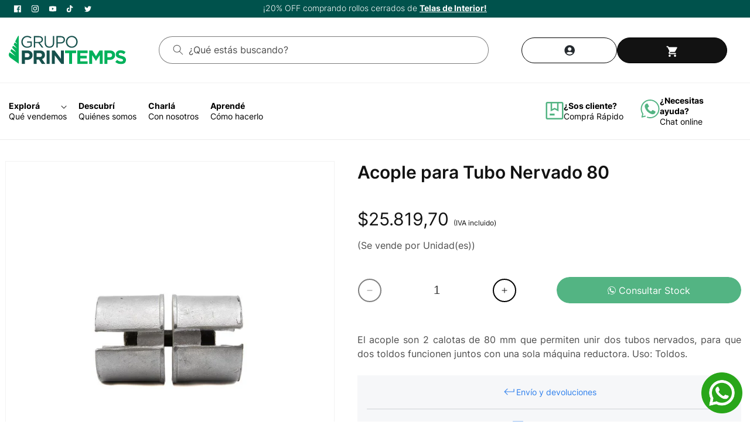

--- FILE ---
content_type: text/html; charset=utf-8
request_url: https://printemps.com.ar/products/acople-para-tubo-nervado-80
body_size: 68852
content:
<!doctype html>
<html class="no-js" lang="es">
  <head>
    <!-- Google Tag Manager -->
    <script>(function(w,d,s,l,i){w[l]=w[l]||[];w[l].push({'gtm.start':
    new Date().getTime(),event:'gtm.js'});var f=d.getElementsByTagName(s)[0],
    j=d.createElement(s),dl=l!='dataLayer'?'&l='+l:'';j.async=true;j.src=
    'https://www.googletagmanager.com/gtm.js?id='+i+dl;f.parentNode.insertBefore(j,f);
    })(window,document,'script','dataLayer','GTM-5VWNXLBG');</script>
    <!-- End Google Tag Manager -->
    
    
    <meta charset="utf-8">
    <meta http-equiv="X-UA-Compatible" content="IE=edge">
    <meta name="viewport" content="width=device-width,initial-scale=1">
    <meta name="theme-color" content="">
    <link rel="canonical" href="https://printemps.com.ar/products/acople-para-tubo-nervado-80">
    <link rel="preconnect" href="https://cdn.shopify.com" crossorigin><link rel="icon" type="image/png" href="//printemps.com.ar/cdn/shop/files/favicon-22.png?crop=center&height=32&v=1704379746&width=32"><link rel="preconnect" href="https://fonts.shopifycdn.com" crossorigin><title>
      Acople para Tubo Nervado 80 Toldos
 &ndash; Grupo Printemps</title>

    
      <meta name="description" content="Comprá acople para tubos nervados de toldos. Con un solo mecanismo de toldos accionas dos paños a la vez!">
    

    

<meta property="og:site_name" content="Grupo Printemps">
<meta property="og:url" content="https://printemps.com.ar/products/acople-para-tubo-nervado-80">
<meta property="og:title" content="Acople para Tubo Nervado 80 Toldos">
<meta property="og:type" content="product">
<meta property="og:description" content="Comprá acople para tubos nervados de toldos. Con un solo mecanismo de toldos accionas dos paños a la vez!"><meta property="og:image" content="http://printemps.com.ar/cdn/shop/files/image_54dfef11-e33a-4b04-a5f9-da7defd2fafc.jpg?v=1756411556">
  <meta property="og:image:secure_url" content="https://printemps.com.ar/cdn/shop/files/image_54dfef11-e33a-4b04-a5f9-da7defd2fafc.jpg?v=1756411556">
  <meta property="og:image:width" content="1024">
  <meta property="og:image:height" content="1024"><meta property="og:price:amount" content="25.819,70">
  <meta property="og:price:currency" content="ARS"><meta name="twitter:site" content="@Printemps_ok"><meta name="twitter:card" content="summary_large_image">
<meta name="twitter:title" content="Acople para Tubo Nervado 80 Toldos">
<meta name="twitter:description" content="Comprá acople para tubos nervados de toldos. Con un solo mecanismo de toldos accionas dos paños a la vez!">


    <script src="//printemps.com.ar/cdn/shop/t/10/assets/constants.js?v=95358004781563950421700668512" defer="defer"></script>
    <script src="//printemps.com.ar/cdn/shop/t/10/assets/pubsub.js?v=2921868252632587581700668512" defer="defer"></script>
    <script src="//printemps.com.ar/cdn/shop/t/10/assets/global.js?v=20620751390977486911701682930" defer="defer"></script>
    <script src="//printemps.com.ar/cdn/shop/t/10/assets/jquery-3.6.1.min.js?v=125460993922723132401700668507"></script>
    <script>window.performance && window.performance.mark && window.performance.mark('shopify.content_for_header.start');</script><meta name="google-site-verification" content="FFikRNTN96rDo2UzNf4Y-913zBr38L1AHcnyTbJdBqQ">
<meta id="shopify-digital-wallet" name="shopify-digital-wallet" content="/82460868928/digital_wallets/dialog">
<link rel="alternate" type="application/json+oembed" href="https://printemps.com.ar/products/acople-para-tubo-nervado-80.oembed">
<script async="async" src="/checkouts/internal/preloads.js?locale=es-AR"></script>
<script id="shopify-features" type="application/json">{"accessToken":"0286b82c6d62dc31b47b69baf868bc39","betas":["rich-media-storefront-analytics"],"domain":"printemps.com.ar","predictiveSearch":true,"shopId":82460868928,"locale":"es"}</script>
<script>var Shopify = Shopify || {};
Shopify.shop = "grupo-printemps.myshopify.com";
Shopify.locale = "es";
Shopify.currency = {"active":"ARS","rate":"1.0"};
Shopify.country = "AR";
Shopify.theme = {"name":"printemps\/main","id":163213082944,"schema_name":"Dawn","schema_version":"9.0.0","theme_store_id":null,"role":"main"};
Shopify.theme.handle = "null";
Shopify.theme.style = {"id":null,"handle":null};
Shopify.cdnHost = "printemps.com.ar/cdn";
Shopify.routes = Shopify.routes || {};
Shopify.routes.root = "/";</script>
<script type="module">!function(o){(o.Shopify=o.Shopify||{}).modules=!0}(window);</script>
<script>!function(o){function n(){var o=[];function n(){o.push(Array.prototype.slice.apply(arguments))}return n.q=o,n}var t=o.Shopify=o.Shopify||{};t.loadFeatures=n(),t.autoloadFeatures=n()}(window);</script>
<script id="shop-js-analytics" type="application/json">{"pageType":"product"}</script>
<script defer="defer" async type="module" src="//printemps.com.ar/cdn/shopifycloud/shop-js/modules/v2/client.init-shop-cart-sync_CvZOh8Af.es.esm.js"></script>
<script defer="defer" async type="module" src="//printemps.com.ar/cdn/shopifycloud/shop-js/modules/v2/chunk.common_3Rxs6Qxh.esm.js"></script>
<script type="module">
  await import("//printemps.com.ar/cdn/shopifycloud/shop-js/modules/v2/client.init-shop-cart-sync_CvZOh8Af.es.esm.js");
await import("//printemps.com.ar/cdn/shopifycloud/shop-js/modules/v2/chunk.common_3Rxs6Qxh.esm.js");

  window.Shopify.SignInWithShop?.initShopCartSync?.({"fedCMEnabled":true,"windoidEnabled":true});

</script>
<script>(function() {
  var isLoaded = false;
  function asyncLoad() {
    if (isLoaded) return;
    isLoaded = true;
    var urls = ["\/\/cdn.shopify.com\/proxy\/527d21a07983a9e4b0028d346a01159e25d807248138e7e896a3cef2368ce7a7\/aiodstag.cirkleinc.com\/?shop=grupo-printemps.myshopify.com\u0026sp-cache-control=cHVibGljLCBtYXgtYWdlPTkwMA"];
    for (var i = 0; i < urls.length; i++) {
      var s = document.createElement('script');
      s.type = 'text/javascript';
      s.async = true;
      s.src = urls[i];
      var x = document.getElementsByTagName('script')[0];
      x.parentNode.insertBefore(s, x);
    }
  };
  if(window.attachEvent) {
    window.attachEvent('onload', asyncLoad);
  } else {
    window.addEventListener('load', asyncLoad, false);
  }
})();</script>
<script id="__st">var __st={"a":82460868928,"offset":-10800,"reqid":"29b7c65d-f6b3-47a5-9695-69d3dc05a724-1768760903","pageurl":"printemps.com.ar\/products\/acople-para-tubo-nervado-80","u":"35e117e5ae0a","p":"product","rtyp":"product","rid":8884020248896};</script>
<script>window.ShopifyPaypalV4VisibilityTracking = true;</script>
<script id="captcha-bootstrap">!function(){'use strict';const t='contact',e='account',n='new_comment',o=[[t,t],['blogs',n],['comments',n],[t,'customer']],c=[[e,'customer_login'],[e,'guest_login'],[e,'recover_customer_password'],[e,'create_customer']],r=t=>t.map((([t,e])=>`form[action*='/${t}']:not([data-nocaptcha='true']) input[name='form_type'][value='${e}']`)).join(','),a=t=>()=>t?[...document.querySelectorAll(t)].map((t=>t.form)):[];function s(){const t=[...o],e=r(t);return a(e)}const i='password',u='form_key',d=['recaptcha-v3-token','g-recaptcha-response','h-captcha-response',i],f=()=>{try{return window.sessionStorage}catch{return}},m='__shopify_v',_=t=>t.elements[u];function p(t,e,n=!1){try{const o=window.sessionStorage,c=JSON.parse(o.getItem(e)),{data:r}=function(t){const{data:e,action:n}=t;return t[m]||n?{data:e,action:n}:{data:t,action:n}}(c);for(const[e,n]of Object.entries(r))t.elements[e]&&(t.elements[e].value=n);n&&o.removeItem(e)}catch(o){console.error('form repopulation failed',{error:o})}}const l='form_type',E='cptcha';function T(t){t.dataset[E]=!0}const w=window,h=w.document,L='Shopify',v='ce_forms',y='captcha';let A=!1;((t,e)=>{const n=(g='f06e6c50-85a8-45c8-87d0-21a2b65856fe',I='https://cdn.shopify.com/shopifycloud/storefront-forms-hcaptcha/ce_storefront_forms_captcha_hcaptcha.v1.5.2.iife.js',D={infoText:'Protegido por hCaptcha',privacyText:'Privacidad',termsText:'Términos'},(t,e,n)=>{const o=w[L][v],c=o.bindForm;if(c)return c(t,g,e,D).then(n);var r;o.q.push([[t,g,e,D],n]),r=I,A||(h.body.append(Object.assign(h.createElement('script'),{id:'captcha-provider',async:!0,src:r})),A=!0)});var g,I,D;w[L]=w[L]||{},w[L][v]=w[L][v]||{},w[L][v].q=[],w[L][y]=w[L][y]||{},w[L][y].protect=function(t,e){n(t,void 0,e),T(t)},Object.freeze(w[L][y]),function(t,e,n,w,h,L){const[v,y,A,g]=function(t,e,n){const i=e?o:[],u=t?c:[],d=[...i,...u],f=r(d),m=r(i),_=r(d.filter((([t,e])=>n.includes(e))));return[a(f),a(m),a(_),s()]}(w,h,L),I=t=>{const e=t.target;return e instanceof HTMLFormElement?e:e&&e.form},D=t=>v().includes(t);t.addEventListener('submit',(t=>{const e=I(t);if(!e)return;const n=D(e)&&!e.dataset.hcaptchaBound&&!e.dataset.recaptchaBound,o=_(e),c=g().includes(e)&&(!o||!o.value);(n||c)&&t.preventDefault(),c&&!n&&(function(t){try{if(!f())return;!function(t){const e=f();if(!e)return;const n=_(t);if(!n)return;const o=n.value;o&&e.removeItem(o)}(t);const e=Array.from(Array(32),(()=>Math.random().toString(36)[2])).join('');!function(t,e){_(t)||t.append(Object.assign(document.createElement('input'),{type:'hidden',name:u})),t.elements[u].value=e}(t,e),function(t,e){const n=f();if(!n)return;const o=[...t.querySelectorAll(`input[type='${i}']`)].map((({name:t})=>t)),c=[...d,...o],r={};for(const[a,s]of new FormData(t).entries())c.includes(a)||(r[a]=s);n.setItem(e,JSON.stringify({[m]:1,action:t.action,data:r}))}(t,e)}catch(e){console.error('failed to persist form',e)}}(e),e.submit())}));const S=(t,e)=>{t&&!t.dataset[E]&&(n(t,e.some((e=>e===t))),T(t))};for(const o of['focusin','change'])t.addEventListener(o,(t=>{const e=I(t);D(e)&&S(e,y())}));const B=e.get('form_key'),M=e.get(l),P=B&&M;t.addEventListener('DOMContentLoaded',(()=>{const t=y();if(P)for(const e of t)e.elements[l].value===M&&p(e,B);[...new Set([...A(),...v().filter((t=>'true'===t.dataset.shopifyCaptcha))])].forEach((e=>S(e,t)))}))}(h,new URLSearchParams(w.location.search),n,t,e,['guest_login'])})(!1,!0)}();</script>
<script integrity="sha256-4kQ18oKyAcykRKYeNunJcIwy7WH5gtpwJnB7kiuLZ1E=" data-source-attribution="shopify.loadfeatures" defer="defer" src="//printemps.com.ar/cdn/shopifycloud/storefront/assets/storefront/load_feature-a0a9edcb.js" crossorigin="anonymous"></script>
<script data-source-attribution="shopify.dynamic_checkout.dynamic.init">var Shopify=Shopify||{};Shopify.PaymentButton=Shopify.PaymentButton||{isStorefrontPortableWallets:!0,init:function(){window.Shopify.PaymentButton.init=function(){};var t=document.createElement("script");t.src="https://printemps.com.ar/cdn/shopifycloud/portable-wallets/latest/portable-wallets.es.js",t.type="module",document.head.appendChild(t)}};
</script>
<script data-source-attribution="shopify.dynamic_checkout.buyer_consent">
  function portableWalletsHideBuyerConsent(e){var t=document.getElementById("shopify-buyer-consent"),n=document.getElementById("shopify-subscription-policy-button");t&&n&&(t.classList.add("hidden"),t.setAttribute("aria-hidden","true"),n.removeEventListener("click",e))}function portableWalletsShowBuyerConsent(e){var t=document.getElementById("shopify-buyer-consent"),n=document.getElementById("shopify-subscription-policy-button");t&&n&&(t.classList.remove("hidden"),t.removeAttribute("aria-hidden"),n.addEventListener("click",e))}window.Shopify?.PaymentButton&&(window.Shopify.PaymentButton.hideBuyerConsent=portableWalletsHideBuyerConsent,window.Shopify.PaymentButton.showBuyerConsent=portableWalletsShowBuyerConsent);
</script>
<script data-source-attribution="shopify.dynamic_checkout.cart.bootstrap">document.addEventListener("DOMContentLoaded",(function(){function t(){return document.querySelector("shopify-accelerated-checkout-cart, shopify-accelerated-checkout")}if(t())Shopify.PaymentButton.init();else{new MutationObserver((function(e,n){t()&&(Shopify.PaymentButton.init(),n.disconnect())})).observe(document.body,{childList:!0,subtree:!0})}}));
</script>
<script id="sections-script" data-sections="header" defer="defer" src="//printemps.com.ar/cdn/shop/t/10/compiled_assets/scripts.js?v=12849"></script>
<script>window.performance && window.performance.mark && window.performance.mark('shopify.content_for_header.end');</script>


    <style data-shopify>
      @font-face {
  font-family: Assistant;
  font-weight: 400;
  font-style: normal;
  font-display: swap;
  src: url("//printemps.com.ar/cdn/fonts/assistant/assistant_n4.9120912a469cad1cc292572851508ca49d12e768.woff2") format("woff2"),
       url("//printemps.com.ar/cdn/fonts/assistant/assistant_n4.6e9875ce64e0fefcd3f4446b7ec9036b3ddd2985.woff") format("woff");
}

      @font-face {
  font-family: Assistant;
  font-weight: 700;
  font-style: normal;
  font-display: swap;
  src: url("//printemps.com.ar/cdn/fonts/assistant/assistant_n7.bf44452348ec8b8efa3aa3068825305886b1c83c.woff2") format("woff2"),
       url("//printemps.com.ar/cdn/fonts/assistant/assistant_n7.0c887fee83f6b3bda822f1150b912c72da0f7b64.woff") format("woff");
}

      
      
      @font-face {
  font-family: Inter;
  font-weight: 400;
  font-style: normal;
  font-display: swap;
  src: url("//printemps.com.ar/cdn/fonts/inter/inter_n4.b2a3f24c19b4de56e8871f609e73ca7f6d2e2bb9.woff2") format("woff2"),
       url("//printemps.com.ar/cdn/fonts/inter/inter_n4.af8052d517e0c9ffac7b814872cecc27ae1fa132.woff") format("woff");
}


      :root {
        --font-body-family: var(--font-printemps);
        --font-body-style: normal;
        --font-body-weight: 400;
        --font-body-weight-bold: 700;

        --font-heading-family: var(--font-printemps);
        --font-heading-style: normal;
        --font-heading-weight: 400;

        --font-body-scale: 1.0;
        --font-heading-scale: 1.0;

        --color-base-text: 18, 18, 18;
        --color-shadow: 18, 18, 18;
        --color-base-background-1: 255, 255, 255;
        --color-base-background-2: 243, 243, 243;
        --color-base-solid-button-labels: 255, 255, 255;
        --color-base-outline-button-labels: 18, 18, 18;
        --color-base-accent-1: 18, 18, 18;
        --color-base-accent-2: 47, 118, 87;
        --payment-terms-background-color: #ffffff;

        --gradient-base-background-1: #ffffff;
        --gradient-base-background-2: #f3f3f3;
        --gradient-base-accent-1: linear-gradient(310deg, rgba(47, 118, 87, 1) 15%, rgba(33, 249, 150, 1) 85%);
        --gradient-base-accent-2: #2f7657;

        --media-padding: px;
        --media-border-opacity: 0.05;
        --media-border-width: 1px;
        --media-radius: 0px;
        --media-shadow-opacity: 0.0;
        --media-shadow-horizontal-offset: 0px;
        --media-shadow-vertical-offset: 4px;
        --media-shadow-blur-radius: 5px;
        --media-shadow-visible: 0;

        --page-width: 140rem;
        --page-width-margin: 1rem;

        --product-card-image-padding: 0.0rem;
        --product-card-corner-radius: 0.0rem;
        --product-card-text-alignment: left;
        --product-card-border-width: 0.0rem;
        --product-card-border-opacity: 0.1;
        --product-card-shadow-opacity: 0.0;
        --product-card-shadow-visible: 0;
        --product-card-shadow-horizontal-offset: 0.0rem;
        --product-card-shadow-vertical-offset: 0.4rem;
        --product-card-shadow-blur-radius: 0.5rem;

        --collection-card-image-padding: 0.0rem;
        --collection-card-corner-radius: 0.0rem;
        --collection-card-text-alignment: left;
        --collection-card-border-width: 0.0rem;
        --collection-card-border-opacity: 0.1;
        --collection-card-shadow-opacity: 0.0;
        --collection-card-shadow-visible: 0;
        --collection-card-shadow-horizontal-offset: 0.0rem;
        --collection-card-shadow-vertical-offset: 0.4rem;
        --collection-card-shadow-blur-radius: 0.5rem;

        --blog-card-image-padding: 0.0rem;
        --blog-card-corner-radius: 0.0rem;
        --blog-card-text-alignment: left;
        --blog-card-border-width: 0.0rem;
        --blog-card-border-opacity: 0.1;
        --blog-card-shadow-opacity: 0.0;
        --blog-card-shadow-visible: 0;
        --blog-card-shadow-horizontal-offset: 0.0rem;
        --blog-card-shadow-vertical-offset: 0.4rem;
        --blog-card-shadow-blur-radius: 0.5rem;

        --badge-corner-radius: 4.0rem;

        --popup-border-width: 1px;
        --popup-border-opacity: 0.1;
        --popup-corner-radius: 0px;
        --popup-shadow-opacity: 0.0;
        --popup-shadow-horizontal-offset: 0px;
        --popup-shadow-vertical-offset: 4px;
        --popup-shadow-blur-radius: 5px;

        --drawer-border-width: 1px;
        --drawer-border-opacity: 0.1;
        --drawer-shadow-opacity: 0.0;
        --drawer-shadow-horizontal-offset: 0px;
        --drawer-shadow-vertical-offset: 4px;
        --drawer-shadow-blur-radius: 5px;

        --spacing-sections-desktop: 0px;
        --spacing-sections-mobile: 0px;

        --grid-desktop-vertical-spacing: 28px;
        --grid-desktop-horizontal-spacing: 4px;
        --grid-desktop-horizontal-spacing: 15px;
        --grid-desktop-vertical-spacing: 15px;
        --grid-mobile-vertical-spacing: 14px;
        --grid-mobile-horizontal-spacing: 2px;

        --text-boxes-border-opacity: 0.1;
        --text-boxes-border-width: 0px;
        --text-boxes-radius: 0px;
        --text-boxes-shadow-opacity: 0.0;
        --text-boxes-shadow-visible: 0;
        --text-boxes-shadow-horizontal-offset: 0px;
        --text-boxes-shadow-vertical-offset: 4px;
        --text-boxes-shadow-blur-radius: 5px;

        --buttons-radius: 32px;
        --buttons-radius-outset: 32px;
        --buttons-border-width: 0px;
        --buttons-border-opacity: 0.0;
        --buttons-shadow-opacity: 0.0;
        --buttons-shadow-visible: 0;
        --buttons-shadow-horizontal-offset: 0px;
        --buttons-shadow-vertical-offset: 4px;
        --buttons-shadow-blur-radius: 5px;
        --buttons-border-offset: 0.3px;

        --inputs-radius: 100px;
        --inputs-border-width: 1px;
        --inputs-border-opacity: 0.55;
        --inputs-shadow-opacity: 0.0;
        --inputs-shadow-horizontal-offset: 0px;
        --inputs-margin-offset: 0px;
        --inputs-shadow-vertical-offset: 4px;
        --inputs-shadow-blur-radius: 5px;
        --inputs-radius-outset: 101px;

        --variant-pills-radius: 40px;
        --variant-pills-border-width: 1px;
        --variant-pills-border-opacity: 0.55;
        --variant-pills-shadow-opacity: 0.0;
        --variant-pills-shadow-horizontal-offset: 0px;
        --variant-pills-shadow-vertical-offset: 4px;
        --variant-pills-shadow-blur-radius: 5px;
        /* ============================================================== */
        /* Printemps Store settings */
        /* ============================================================== */
        /* Card */
        --printemps-card-radius: 24px;
        /* Buttons */
        --printemps-primary-color-button: 18, 18, 18;
        --printemps-secondary-color-button: 255, 255, 255;
      }

      *,
      *::before,
      *::after {
        box-sizing: inherit;
      }

      html {
        box-sizing: border-box;
        font-size: calc(var(--font-body-scale) * 62.5%);
        height: 100%;
      }

      body {
        display: grid;
        grid-template-rows: auto auto 1fr auto;
        grid-template-columns: 100%;
        min-height: 100%;
        margin: 0;
        font-size: 1.5rem;
        letter-spacing: 0.06rem;
        line-height: calc(1 + 0.8 / var(--font-body-scale));
        font-family: var(--font-body-family);
        font-style: var(--font-body-style);
        font-weight: var(--font-body-weight);
      }

      @media screen and (min-width: 750px) {
        body {
          font-size: 1.6rem;
        }
      }
    </style>

    <link href="//printemps.com.ar/cdn/shop/t/10/assets/base.css?v=143639854044271381661706192952" rel="stylesheet" type="text/css" media="all" />
<link rel="preload" as="font" href="//printemps.com.ar/cdn/fonts/assistant/assistant_n4.9120912a469cad1cc292572851508ca49d12e768.woff2" type="font/woff2" crossorigin><link rel="preload" as="font" href="//printemps.com.ar/cdn/fonts/inter/inter_n4.b2a3f24c19b4de56e8871f609e73ca7f6d2e2bb9.woff2" type="font/woff2" crossorigin><link rel="stylesheet" href="//printemps.com.ar/cdn/shop/t/10/assets/component-predictive-search.css?v=85913294783299393391700668507" media="print" onload="this.media='all'"><script>document.documentElement.className = document.documentElement.className.replace('no-js', 'js');
    if (Shopify.designMode) {
      document.documentElement.classList.add('shopify-design-mode');
    }
    </script>











































































































































































































































































































































































































































































































































































































































































































































































































































































































































































































































































































































































































































































































































































































































































































































































































































































































































































































































































































































































































































































































<!-- BEGIN app block: shopify://apps/bevy-share-cart-social-link/blocks/app-embed.js/6f179945-6ca4-4ba4-919e-6daa3f1c383b --><script> 
  function jsonEscape(str)  {
    return str.replace(/\n/g, "\\\\n").replace(/\r/g, "\\\\r").replace(/\t/g, "\\\\t");
  }
  var allSharedLinksOfCurrentCart = [];
  var allKeysOfCurrentCart = [];
  var currentCartData = null;
  var currentCartKey = null;
  
    
    var str = null;
    var index = null;
    console.log('');
    
  

  console.log(allSharedLinksOfCurrentCart);
  console.log(allKeysOfCurrentCart);

  var recipientDiscountEnable = null;
  var discountLoggedInOnly = null;
  var referrerDiscountEnable = null;

  let shareCartIncentivesState = {};
  let shareCartIncentivesData = {};

  

  
  
  const recipientDiscountInfo = {
    recipientDiscountEnable: shareCartIncentivesState?.recipientDiscountEnable,
    discountLoggedInOnly: shareCartIncentivesState?.loggedInCustomerEnabled,
    recipientCartCanOnlyHaveSharedItems: shareCartIncentivesState?.recipientCartCanOnlyHaveSharedItems,
  }

  const referrerDiscountInfo = {
    referrerDiscountEnable: shareCartIncentivesState?.referrerDiscountEnable,
    discountLoggedInOnly: shareCartIncentivesState?.loggedInCustomerEnabled,
    referrerDiscountType: shareCartIncentivesState?.referrerDiscountType,
    referrerDiscountValue: shareCartIncentivesState?.referrerDiscountValue,
  }

  const socialCustomizationContent = {"facebook":{"hashtag":"Mi carrito de PRINTEMPS:"},"twitter":{"text":"Mi carrito de PRINTEMPS: *|SHARE_LINK|*","hashtags":"Mi carrito de PRINTEMPS:"},"tumblr":{"title":"Mi carrito de PRINTEMPS:","content":"Mi carrito de PRINTEMPS: *|SHARE_LINK|*"},"pinterest":{"media":"https://cdn.shopify.com/s/files/1/0633/7724/4405/files/share-cart-logo.png?v=1647984674","description":"Mi carrito de PRINTEMPS: *|SHARE_LINK|*","autogenerate":true},"whatsapp":{"text":"Mi carrito de PRINTEMPS: *|SHARE_LINK|*"},"reddit":{"title":"Mi carrito de PRINTEMPS:","text":"Mi carrito de PRINTEMPS: *|SHARE_LINK|*"},"email":{"body":"Mi carrito de PRINTEMPS: *|SHARE_LINK|*","subject":"Mi carrito de PRINTEMPS:"}}; 
  var cartProductsImages=[];
  
  var cartProductsHref=[];
  
  const shareCartCurrentStateData = {"checked":true,"themeRedundantDataDeleted":[],"dayChangeCode":"iAUI4","visitChangeCode":"Z4EBlx","shareExpNmbrEnabled":false,"shareExpNmbr":1,"shareExpDayEnabled":false,"shareExpDay":1,"loggedInUserEnabledOnly":false,"loggedInUserTag":"","copyConfirmationText":"Copied To Clipboard","customMsgLevel":"Customized Message:","copyButtonText":"Copiar Link","separatorText":"-ó-","socialShareOptionStatus":true,"customCartMessageStatus":false,"socialSharePositionBottomStatus":false,"shareMsgPosition":"above","rangeValue":38,"shareBtnTitleAlign":"left-right","themeIndex":4,"basicBackgroundColor":{"color":{"r":255,"g":255,"b":255,"a":1},"value":"rgba(255, 255, 255, 1)"},"basicGeneralTextColor":{"color":{"r":0,"g":0,"b":0,"a":1},"value":"rgba(0, 0, 0, 1)"},"basicButtonColor":{"color":{"r":4,"g":146,"b":0,"a":1},"value":"rgba(4, 146, 0, 1)"},"basicButtonTextColor":{"color":{"r":255,"g":255,"b":255,"a":1},"value":"rgba(255, 255, 255, 1.0)"},"customizedMsgInputBorderColor":{"color":{"r":0,"g":0,"b":0,"a":0},"value":"rgba(0, 0, 0, 0.0)"},"customizedMsgTextColor":{"color":{"r":0,"g":111,"b":255,"a":1},"value":"rgba(0, 111, 255, 1)"},"basicBackgroundColorMsg":{"color":{"r":255,"g":255,"b":255,"a":1},"value":"rgba(255, 255, 255, 1.0)"},"basicBorderColorMsg":{"color":{"r":0,"g":111,"b":255,"a":1},"value":"rgba(0, 111, 255, 1.0)"},"basicTextColorMsg":{"color":{"r":0,"g":111,"b":255,"a":1},"value":"rgba(0, 111, 255, 1)"},"basicCustomMsgClickableNoteColor":{"color":{"r":0,"g":111,"b":255,"a":1},"value":"rgba(0, 111, 255, 1)"},"basicIconColorMsg":{"color":{"r":0,"g":111,"b":255,"a":1},"value":"rgba(0, 111, 255, 1)"},"shareTitleColor":{"color":{"r":0,"g":0,"b":0,"a":1},"value":"rgba(0, 0, 0, 1)"},"shareBtnColor":{"color":{"r":4,"g":146,"b":0,"a":1},"value":"rgba(4, 146, 0, 1)"},"shareBtnTextColor":{"color":{"r":255,"g":255,"b":255,"a":1},"value":"rgba(255, 255, 255, 1.0)","type":"shareButton"},"shareIconColor":{"color":{"r":255,"g":255,"b":255,"a":1},"value":"rgba(255, 255, 255, 1.0)","type":"shareButton"},"copyBtnColor":{"color":{"r":4,"g":146,"b":0,"a":1},"value":"rgba(4, 146, 0, 1)"},"copyTextColor":{"color":{"r":255,"g":255,"b":255,"a":1},"value":"rgba(255, 255, 255, 1.0)","type":"sharePopup"},"copyIconColor":{"color":{"r":65,"g":117,"b":5,"a":1},"value":"rgba(65, 117, 5, 1)"},"toggleBtnColor":{"color":{"r":4,"g":146,"b":0,"a":1},"value":"rgba(4, 146, 0, 1)"},"toggleIconColor":{"color":{"r":247,"g":247,"b":247,"a":1},"value":"rgba(247, 247, 247, 1.0)"},"toggleButtonActive":{"color":{"r":247,"g":247,"b":247,"a":1},"value":"rgba(247, 247, 247, 1.0)"},"toggleIconActive":{"color":{"r":0,"g":0,"b":0,"a":1},"value":"rgba(0, 0, 0, 1.0)"},"modalBgColor":{"color":{"r":255,"g":255,"b":255,"a":1},"value":"rgba(255, 255, 255, 1.0)","type":"sharePopup"},"modalTextColor":{"color":{"r":0,"g":0,"b":0,"a":1},"value":"rgba(0, 0, 0, 1)"},"closeIconColor":{"color":{"r":80,"g":80,"b":80,"a":1},"value":"rgba(80, 80, 80, 1)"},"modalBorderColor":{"color":{"r":4,"g":146,"b":0,"a":1},"value":"rgba(4, 146, 0, 1)"},"inputBarColor":{"color":{"r":143,"g":143,"b":143,"a":0.08},"value":"rgba(143, 143, 143, 0.08)"},"footnoteTextColor":{"color":{"r":0,"g":0,"b":0,"a":1},"value":"rgba(0, 0, 0, 1)"},"msgInputBackgroundColor":{"color":{"r":0,"g":111,"b":255,"a":0.08},"value":"rgba(0, 111, 255, 0.08)"},"msgInputIconColor":{"color":{"r":0,"g":111,"b":255,"a":1},"value":"rgba(0, 111, 255, 1)"},"msgInputTextColor":{"color":{"r":0,"g":0,"b":0,"a":1},"value":"rgba(0, 0, 0, 1.0)"},"customMsgFontSize":14,"fontSizeTitle":22,"fontSizeBtn":14,"fontSizeNote":12,"fontSizeText":14,"customizeMsgLevelFontSize":16,"titleWeight":"400","btnWeight":"400","customMsgWeight":"400","borderRadiusMsg":5,"borderWidthMsg":1,"noteWeight":"400","textWeight":"400","customizeMsgLevelWeight":"400","fontFamily":"https://fonts.gstatic.com/s/poppins/v20/pxiEyp8kv8JHgFVrFJDUc1NECPY.ttf","borderRadius":10,"borderRadiusMsgInput":10,"customMsgInputBorderWidth":1,"shoppingcart":"Pedido","shareyourcart":"Compartí tu carrito","buttontext":"Compartí tu carrito","notetext":"*Los precios pueden variar sin previo aviso.","customMsgNoteWeight":"bold","notetextCustomCart":"Want to show a customized message on the cart page? *|Click here|*","shareIcon":"default","customFontLink":"https://fonts.gstatic.com/s/poppins/v20/pxiEyp8kv8JHgFVrFJDUc1NECPY.ttf","noteTextColor":{"color":{"r":0,"g":111,"b":255,"a":1},"value":"rgba(0, 111, 255, 1)"},"isCopyButtonInside":true,"socialIconLinks":[{"label":"Facebook","iconColor":"#fff","wrap":"square","wrapColor":"#1877F2"},{"label":"Messenger","iconColor":"#fff","wrap":"square","wrapColor":"#00B2FF"},{"label":"Twitter","iconColor":"#fff","wrap":"square","wrapColor":"#1B9FF1"},{"label":"Tumblr","iconColor":"#fff","wrap":"square","wrapColor":"#000000"},{"label":"Pinterest","iconColor":"#fff","wrap":"square","wrapColor":"#CA0102"},{"label":"Whatsapp","iconColor":"#fff","wrap":"square","wrapColor":"#4CC959"},{"label":"Reddit","iconColor":"#fff","wrap":"square","wrapColor":"#FD4500"},{"label":"Email","iconColor":"#fff","wrap":"square","wrapColor":"#BB001B"}],"social_icon_color":{"color":{"r":0,"g":0,"b":0,"a":1},"value":"rgba(0, 0, 0, 1.0)"},"isDisplaySocialLinks":true,"custom_css":""};
  
  const shareCartStyles = `
        .share_cart_modal_content svg, .share_cart_header svg, .div_share_cart_message svg {
            fill: transparent;
            height: unset;
            width: unset;
            vertical-align: unset;
        }

        div .share-cart-preview-container {
          position: fixed;
          left: 0;
          top: 41%;
          z-index: 1000;
          height: auto;
          width: 95px;
          background-color: #514be9;
          display: flex;
          flex-direction: column;
          align-items: center;
          justify-content: center;
          border-top-right-radius: 10px;
          border-bottom-right-radius: 10px;
          cursor: pointer;
          padding: 5px 10px;
          font-size: 14px;
        }
        div .share-cart-preview-container p {
          background: none;
          border: none;
          color: #fff;
          margin-bottom: 0px;
          margin-top: 0px;
        }
        
        div #show_cart_permalink {
          outline: none;
          box-shadow: none;
        }
        div .copybtn-click {
          cursor: pointer;
        }
        @font-face {
            font-family: "share-cart-font";
            src: url("https://fonts.gstatic.com/s/poppins/v20/pxiEyp8kv8JHgFVrFJDUc1NECPY.ttf");
        }
        div .flex-center {
            display: flex;
            justify-content: center;
            align-items: center;
          }

        div .flex-column {
            flex-direction: column;
          }

        div .margin-1 {
            margin: 20px 0;
          }
    
        div .share_cart_flex {
          display: flex; 
          align-items: center; 
          justify-content: space-between; 
        }
        div .share_cart_heading1 {
            text-align:
                        left !important;
        }
        div .share_cart_heading {
            font-size: 22px !important;
            font-weight: 400 !important;
            font-family: share-cart-font, MyFont, myFont !important;
            letter-spacing: 0;
            text-transform: capitalize;
            margin-bottom: 0;
            margin-top: 0px;
            padding-bottom: 0px !important;
            color: rgba(0, 0, 0, 1) !important;
            line-height: 1.2;
        }
        div .share_cart_heading.share_cart_heading1 {
            padding-bottom: 0px !important;
        }
        div .shared_title {
            text-transform: none;
            color: rgba(0, 0, 0, 1) !important;        
        }
        div .curvedarrow {
            width: 22px;
            margin-right: 7px;
        }
        div .share_check_icon {
            max-width: 20px;
            position: relative;
            top: 4px;
            left: -4px;
        }
        div button.share_cart_btn,
        div button.share_cart_btn:focus {
            background: rgba(4, 146, 0, 1) !important;
            border: 1px solid rgba(4, 146, 0, 1) !important;
            padding: 7px 20px !important;
            color: rgba(255, 255, 255, 1.0) !important;
            outline: none;
            min-height: 38px !important;
            font-size: 14px !important;
            font-weight: 400 !important;
            font-family: share-cart-font, MyFont, myFont !important;
            cursor: pointer;
            border-radius: 10px !important;
        }
        div .share_cart_header .share_cart_heading {
          color: rgba(0, 0, 0, 1) !important;
        }
        div .share_cart_header{
          margin: 10px 0 30px;
          display: flex !important;
          flex-direction:
                      row !important;
          align-items:
                      center !important;
        }
        div #show_cart_close {
            cursor: pointer;
            line-height: 0.7;
            top: 0;
            position: relative;
            margin-left: 10px;
        }
        div #show_cart_close svg {
          fill: rgba(80, 80, 80, 1) !important;
          stroke: rgba(80, 80, 80, 1) !important;
        }
        div .share_cart_right {
          margin-top: 6px;
        }
        div .share_cart_modal_header {
            padding-bottom: 10px;
            margin-bottom: 20px;        
            border-bottom: 1px solid rgba(0, 0, 0, 1) !important;
        }

        div #copied_clipboard {
          display: none;
          align-items: center;
          margin-right: 30px;
          min-width: 172px;
        }

        
        div button.share_cart_btn svg {
          fill: rgba(255, 255, 255, 1.0) !important;
          stroke: rgba(255, 255, 255, 1.0) !important;
        } 

        div.id_div_svgiconbuttontext {
          display: flex;
          align-items: center;
        }

        div button.share_cart_btn .id_span_svgicon {
          padding: 0;
          display: flex;
        } 
      
        div #copybtn svg {
          stroke: rgba(65, 117, 5, 1) !important;
        }    
            
        div .email_icon_wrap svg {
          stroke: rgba(247, 247, 247, 1.0) !important;
          margin-right:1.2px;
        } 

        div .email_icon_wrap2 svg{
          stroke: rgba(0, 0, 0, 1.0) !important;

        }
    
        div .sharecartmodal {
            display: none;
            position: fixed;
            z-index: 934353454353599;
            padding-top: 100px;
            left: 0;
            top: 0;
            width: 100%;
            height: 100%;
            overflow: auto;
            background-color: rgba(0,0,0,0.4);
        }
        div .share_cart_modal_content {
            background-color: rgba(255, 255, 255, 1.0) !important;
            margin: auto;
            padding: 20px;
            border: 1px solid rgba(4, 146, 0, 1) !important;
            width: 100%;
            max-width: 600px;
            border-radius: 10px !important;
        }

        div .share_cart_modal_content .share_cart_heading {
          line-height: 1;
        }

        div .social-share-wrap-input{
          null
        }

        div .share_cart_modal_content .share_cart_input {
          display: flex;
          align-items: center;
          height: 46px;
          padding: 5px 4px;
          border-width:1px;
          border-style:solid;
          border-color:transparent;
          border-radius: 10px !important;
          background-color: rgba(143, 143, 143, 0.08) !important;
          null
        }
        
        div .share_cart_modal_content .share_cart_input_border{
          border-color:rgba(4, 146, 0, 1) !important;

        }

        div .share_cart_modal_content .share_cart_input input, 
        div .share_cart_modal_content .share_cart_input input:focus{
          border:none;
          background-color:transparent
        }
        
        div .share_cart_input svg{
          stroke: rgba(65, 117, 5, 1) !important;
          margin-left:10px;
        }

        div .curvedarrow {
            max-width: 22px;
        }
        div .share_cart_modal_content .share_cart_flex input,
        div .share_cart_modal_content .share_cart_flex input:focus {
            width: 250px;
            height: 40px;
            outline: none;
            border-radius: 0;
            color: #000;
            font-size: 12px;
            padding: 0 10px;
            margin: 0px !important;
        }
        div #copybtn {
            height: 46px;
            background: rgba(4, 146, 0, 1) !important;
            border: 1px solid rgba(189,164,125,0.3) !important;
            border-radius: 10px !important;
            color: rgba(255, 255, 255, 1.0) !important;
            margin-left: 7px;
            font-size: 14px !important;
            font-weight: 400 !important;
            font-family: share-cart-font, MyFont, myFont !important;
            display: flex;
            align-items: center;
            justify-content: center;
            cursor: pointer;
        }
        div .share_email span, div button.share_cart_btn span{
          padding-left: 10px;
        }
        div .share_email{
          null
        }
        div .share_cart_modal_middle{
          null
        }
        div #copybtn span {
          padding-left: 0px;
        }
        div #copybtn:focus {
            outline: none;
        }
        div .copy_link {
            max-width: 16px;
            margin-bottom: -2px;
        }
        div .share_email,div .share_email:hover {
            max-width: 100%;
            text-decoration: none;
            opacity: 1 !important;
        }
        
        div .email_icon_wrap2 {
          background: rgba(247, 247, 247, 1.0) !important;
          display: flex;
          align-items: center;
          justify-content: center;
          width: 46px;
          height: 46px;
          border-radius: 100%;
          padding-left: 0 !important;
      }
      div .email_icon_wrap2 + span {
        color: rgba(247, 247, 247, 1.0) !important;
        font-size: 14px !important;
        font-weight: 400 !important;
        font-family: share-cart-font, MyFont, myFont;
      }

      

      div .email_icon_wrap {
            background: rgba(4, 146, 0, 1) !important;
            display: flex;
            align-items: center;
            justify-content: center;
            width: 46px;
            height: 46px;
            border-radius: 100%;
            padding-left: 0 !important;
        }
      div .email_icon_wrap + span {
          color: rgba(247, 247, 247, 1.0) !important;
          font-size: 14px !important;
          font-weight: 400 !important;
          font-family: share-cart-font, MyFont, myFont !important;
        }
      div .share_cart_or, div #copied_clipboard span {
            color: rgba(0, 0, 0, 1) !important;
        }
      div .share_cart_or {              
            font-size: 14px !important;
            font-weight: 400 !important;
            font-family: share-cart-font, MyFont, myFont;
            null
        }
      div #copied_clipboard span {
            color: rgba(0, 0, 0, 1) !important;
            font-size: 14px !important;
            font-weight: 400 !important;
            font-family: share-cart-font, MyFont, myFont !important;
            padding-left: 3px;
        }
      div #copied_clipboard svg {
          stroke: rgba(0, 0, 0, 1) !important;
        } 
      div .share_email_icon {
            height: 21px;
            max-width: 20px;
        }
      div #id_span_notetext {
            display: block;
            text-align: center;
            margin-top: 20px;
            color: rgba(0, 0, 0, 1) !important;
            opacity: 0.7;
            font-size: 12px !important;
            font-weight: 400 !important;
            font-family: share-cart-font, MyFont, myFont !important;
        }
      div #emoji_label_button{
          fill: rgba(0, 111, 255, 1) !important;
        }
      div #customized_msg {
            color: rgba(0, 111, 255, 1) !important;
            font-size: 16px !important;
            font-weight: 400 !important;
            font-family: share-cart-font, MyFont, myFont !important;
        }
      div .share_cart_wrap {
            margin-top: 30px;
            margin-bottom: 30px;
        }

      div .share_cart_modal_sociallinks_wrap{
          display:block;
          margin: 25px 0;
        }

      div #social_wrap{
        }

      div .share_cart_modal_sociallinks {
          display: flex;
          justify-content: center;
        }

      div .share_cart_modal_sociallinks > div:not(:last-child) {
            margin-right:26px;
        }


      div .sociallinks_inner {
          display: flex;
          flex-direction: column;
          justify-content: center;
          align-items: center;
        }

      div .sociallinks_label {
          margin-top: 11px;
          font-size: 12px;
          font-weight: 400;
          font-family: share-cart-font, MyFont, myFont !important;
          color: rgba(0, 0, 0, 1) !important;
        }

        /* Labeled social links style */
      div .share_cart_modal_sociallinks.share_cart_modal_sociallinks_label{
          flex-wrap: wrap;
        }

      div div .share_cart_modal_sociallinks.share_cart_modal_sociallinks_label > div {
          margin-right:10px;
        }

      div .share_cart_modal_sociallinks.share_cart_modal_sociallinks_label .sociallinks_inner{
          margin-top: 5px;
        }

      div .round_icon_wrap {
          height: 46px;
          width: 46px;
          border-radius: 50%;
        }
        
      div .square_icon_wrap {
          height: 31px;
          width: 33px;
          border-radius: 5px;
        }

      div #facebook_icon_wrap{
          background-color:#1877F2 !important;
     
        }


      div #facebook_icon_wrap svg path{
          fill:#fff !important;
        }

      div #messenger_icon_wrap{
          background-color:#00B2FF !important;
        }
      
      div #messenger_icon_wrap svg path{
          fill:#fff !important;
      }

      div #twitter_icon_wrap{
          background-color:#1B9FF1 !important;

        }

      div #twitter_icon_wrap svg path{
          fill:#fff !important;

        }

      div #tumblr_icon_wrap{
          background-color:#000000 !important;

        }

      div #tumblr_icon_wrap svg path{
          fill:#fff !important;

        }

      div #pinterest_icon_wrap{
          background-color:#CA0102 !important;
        }

      div #pinterest_icon_wrap svg path{
          fill:#fff !important;

        }
 
      div #whatsapp_icon_wrap{
          background-color:#4CC959 !important;

        }

      div #whatsapp_icon_wrap svg path{
        fill:#fff !important;

        }
 
      div #reddit_icon_wrap{
          background-color:#FD4500 !important;

        }

      div #reddit_icon_wrap svg path{
          fill:#fff !important;

        }

      div #email_icon_wrapper{
          background-color:#BB001B !important;

        }

      div #email_icon_wrapper svg path{
          fill:#fff !important;

        }
 
 
      div #copybtn-inside {
          border: none;
          padding: 7px 15px;
          background-color:rgba(4, 146, 0, 1) !important;
          border-radius: 10px !important;
        }

      div .copybtn-text{
          color:rgba(255, 255, 255, 1.0) !important;
          font-size: 14px !important;
          font-weight: 400 !importants;

        }

      div button.copybtn-click span {
          white-space: nowrap;
          font-weight: 400 !important;
          font-family: share-cart-font, MyFont, myFont !important;
        }

      div input#show_cart_permalink {
          font-family: share-cart-font, MyFont, myFont !important;
          null
          
        }

      div .display-none {
          display: none !important;
        }
        
      div .display-block {
          display: block !important;
        }

      div .share_cart_modal_bottom #id_span_notetext span {
        font-weight: bold !important;
      }



        @media only screen and (max-width: 400px){
            div #id_copy_button_text {            
              display: block;
              max-width: 170px;
              overflow: hidden;
              text-overflow: ellipsis;}
        }

        @media only screen and (max-width: 300px){
            div #id_copy_button_text {            
              display: block;
              max-width: 160px;
              overflow: hidden;
              text-overflow: ellipsis;}
        }
                
        @media only screen and (max-width: 700px){
            div .share_cart_modal_middle>.share_cart_flex {
                justify-content: center;
            }
            div .share_cart_modal_content {max-width: 95%;}
            div .share_cart_modal_middle > div:first-child {width: 85% !important; margin-bottom: 20px;}
            div .share_cart_modal_middle {text-align: center; justify-content: center;}
            div .share_email {justify-content: center;}
            div #copybtn {width: 122px;text-align: center;}
            div .share_cart_modal_content .share_cart_flex input, div .share_cart_modal_content .share_cart_flex input:focus {
            /*width: calc(100% - 130px);*/}
        }
        
        @media only screen and (max-width: 601px){
          div .share_cart_modal_middle > div:first-child {width: 90% !important; margin-bottom: 20px;}
          div .share_cart_header.share_cart_flex {
            /*justify-content: center;*/
            text-align: center;
          }
          div .share_cart_modal_middle > .share_cart_flex {
            justify-content: center;
          }      
          // #copied_clipboard {
          //   justify-content: center;
          //   margin: 0;
          //   width: 100%;
          // }
          // .share_cart_modal_header {
          //   position: relative;
          //   display: block;
          // }
          // #show_cart_close {
          //   top: 14px;
          //   position: absolute;
          //   right: 0;
          //   z-index: 99;
          // }
        }

        @media only screen and (max-width: 476px){
            div .share_cart_modal_middle > div:first-child {width: 95% !important; margin-bottom: 20px;}

            /* Social link margin reduce for square background */
            div .share_cart_modal_sociallinks.share_cart_modal_sociallinks_square > div:not(:last-child){
                margin-right: 16px;
            }
        }

        @media only screen and (max-width: 400px){
            div .share_cart_modal_middle > div:first-child {width: 100% !important; margin-bottom: 20px;}
            /* Social link size and margin reduce for square background */
            div .share_cart_modal_sociallinks.share_cart_modal_sociallinks_square .square_icon_wrap{
                width: 26px;
                height: 27px;
            }
            div .share_cart_modal_sociallinks.share_cart_modal_sociallinks_square > div:not(:last-child){
                margin-right: 12px;
            }

            div .share_cart_modal_sociallinks > div:not(:last-child){
                margin-right: 20px;
            }

            /* Labeled social links style */

            div .share_cart_modal_sociallinks.share_cart_modal_sociallinks_label .sociallinks_inner .sociallinks_label {
              margin-top: 7px;
              font-size: 12px; 
            }
            div .share_cart_modal_sociallinks.share_cart_modal_sociallinks_label .sociallinks_inner .round_icon_wrap {
                width: 40px;
                height: 40px; 
            }
        }

        @media only screen and (max-width: 310px){
            /* Social link size and margin reduce for square background */
            div .share_cart_modal_sociallinks.share_cart_modal_sociallinks_square .square_icon_wrap{
                width: 24px;
                height: 24px;
            }
            div .share_cart_modal_sociallinks.share_cart_modal_sociallinks_square > div:not(:last-child){
                margin-right: 9px;
            }
        }

        @media screen and (min-width: 422px) and (max-width: 485px){
          div .share_cart_modal_content .share_cart_flex input,
          div .share_cart_modal_content .share_cart_flex input:focus {
            width: 210px;
          }
        }

        @media screen and (min-width: 351px) and (max-width: 422px){
          div .share_cart_modal_content .share_cart_flex input,
          div .share_cart_modal_content .share_cart_flex input:focus {
            width: 145px;
          }
        }

        @media screen and (min-width: 322px) and (max-width: 351px){
          div .share_cart_modal_content .share_cart_flex input,
          div .share_cart_modal_content .share_cart_flex input:focus {
            width: 115px;
          }
          div #copybtn-inside {
            padding: 5px 10px;
          }
        }

        @media screen and (min-width: 0px) and (max-width: 300px){
          div .share_cart_modal_content .share_cart_flex input,
          div .share_cart_modal_content .share_cart_flex input:focus {
            width: 80px;
          }
          div #copybtn-inside {
            padding: 5px 10px;
          }
        }

        @media screen and (min-width: 300px) and (max-width: 322px){
          div .share_cart_modal_content .share_cart_flex input,
          div .share_cart_modal_content .share_cart_flex input:focus {
            width: 95px;
          }
          div #copybtn-inside {
            padding: 5px 10px;
          }
        }

        @media screen and (min-width: 0px) and (max-width: 470px){
          div .share_cart_modal_content.btn_outside_modal {
            padding: 20px;
          }
        }
    
        @media only screen and (max-width: 480px){
            div .share_cart_heading {
              padding-bottom: 0px;
            }
            div .share_cart_header .share_cart_heading {
              width: unset;
            }
        }

        div .tooltip {
          position: relative;
        }

        div .tooltip .tooltiptext {
          visibility: hidden;
          width: 120px;
          background-color: black;
          color: #fff;
          text-align: center;
          border-radius: 6px;
          padding: 5px 0;
          position: absolute;
          z-index: 1;
          bottom: 115%;
          left: 50%;
          margin-left: -60px;
          opacity: 0;
          transition: opacity 1s;
        }

        div .tooltip .tooltiptext::after {
          content: "";
          position: absolute;
          top: 100%;
          left: 50%;
          margin-left: -5px;
          border-width: 5px;
          border-style: solid;
          border-color: black transparent transparent transparent;
        }`;
  if(shareCartStyles){
    var css = shareCartStyles,
    head = document.head || document.getElementsByTagName('head')[0],
    style = document.createElement('style');
    head.appendChild(style);

    css = css + `@font-face {
            font-family: "share-cart-font";
            src: url("${shareCartCurrentStateData.customFontLink}");
        }`;
    style.type = 'text/css';
    if (style.styleSheet){
      // This is required for IE8 and below. 
      style.styleSheet.cssText = css;
    } else {
      style.appendChild(document.createTextNode(css));
    }
  }

  var isCustomerLoggedInBevy = false;
  var tagMatched = false;
  var storeCustomerTag = null;
  const customerTag = [];
  var bevy_customerId = null;
  var bevy_customerEmail = null;
  var bevy_customerName = null;
  var shopifyCustomerId = null;
  var bevyShareCartCustomerId = Date.now().toString();
  

  if (localStorage.getItem("bevyShareCartCustomerId") !== null
    && (!shopifyCustomerId || 
        (shopifyCustomerId && localStorage.getItem("bevyShareCartCustomerId") === shopifyCustomerId))) {
    bevyShareCartCustomerId = localStorage.getItem("bevyShareCartCustomerId");
  } else {
    localStorage.setItem("bevyShareCartCustomerId", bevyShareCartCustomerId);
  }
  
  if(isCustomerLoggedInBevy && shareCartCurrentStateData.loggedInUserTag && shareCartCurrentStateData.loggedInUserTag !== ""){
      const appCustomerTagList = shareCartCurrentStateData.loggedInUserTag.split(",");
      for(var i=0; i<appCustomerTagList.length; i++){
        var contain = false;
        for(var j=0; j<customerTag.length; j++){
          if(appCustomerTagList[i].trim().toLowerCase() === customerTag[j].toLowerCase() || appCustomerTagList[i].trim().toLowerCase()===""){
            contain = true;
            break;
          }
        }
        if(!contain){
          tagMatched = false;
          break;
        }
      }
  }
  const currencyFormat = '${{amount_with_comma_separator}}';
</script>
<script src="https://cdn.shopify.com/extensions/019b2283-ae9e-7145-80ad-0641220b34dc/shopify-app-node-73/assets/checkIsReferrerEligibleForDiscount.js" defer></script>
<script src="https://cdn.shopify.com/extensions/019b2283-ae9e-7145-80ad-0641220b34dc/shopify-app-node-73/assets/referrerDiscountConditionsCheck.js" defer></script>
<script src="https://cdn.shopify.com/extensions/019b2283-ae9e-7145-80ad-0641220b34dc/shopify-app-node-73/assets/recipientDiscountConditionsCheck.js" defer></script>
<script src="https://cdn.shopify.com/extensions/019b2283-ae9e-7145-80ad-0641220b34dc/shopify-app-node-73/assets/ReferrerIncentiveAnnouncement.js" defer></script>
<script src="https://cdn.shopify.com/extensions/019b2283-ae9e-7145-80ad-0641220b34dc/shopify-app-node-73/assets/RecipientIncentiveBanner.js" defer></script>
<script src="https://cdn.shopify.com/extensions/019b2283-ae9e-7145-80ad-0641220b34dc/shopify-app-node-73/assets/IncentiveBanner.js" defer></script>
<script src="https://cdn.shopify.com/extensions/019b2283-ae9e-7145-80ad-0641220b34dc/shopify-app-node-73/assets/getBubbleIcon.js" defer></script>
<script src="https://cdn.jsdelivr.net/npm/emoji-mart@latest/dist/browser.js" defer></script>
<script src="https://cdn.shopify.com/extensions/019b2283-ae9e-7145-80ad-0641220b34dc/shopify-app-node-73/assets/insertEmojiPickerText.js" defer></script>
<script src="https://cdn.shopify.com/extensions/019b2283-ae9e-7145-80ad-0641220b34dc/shopify-app-node-73/assets/markups.js" defer></script>
<script src="https://cdn.shopify.com/extensions/019b2283-ae9e-7145-80ad-0641220b34dc/shopify-app-node-73/assets/injectStyleToHead.js" defer></script>
<script src="https://cdn.shopify.com/extensions/019b2283-ae9e-7145-80ad-0641220b34dc/shopify-app-node-73/assets/variables.js" defer></script>
<script src="https://cdn.shopify.com/extensions/019b2283-ae9e-7145-80ad-0641220b34dc/shopify-app-node-73/assets/sequentialFileLoader.js" defer></script>
<script src="https://cdn.shopify.com/extensions/019b2283-ae9e-7145-80ad-0641220b34dc/shopify-app-node-73/assets/removeElementsByClass.js" defer></script>
<script src="https://cdn.shopify.com/extensions/019b2283-ae9e-7145-80ad-0641220b34dc/shopify-app-node-73/assets/changeCartDataAndLink.js" defer></script>
<script src="https://cdn.shopify.com/extensions/019b2283-ae9e-7145-80ad-0641220b34dc/shopify-app-node-73/assets/listenToCartChange.js" defer></script>
<script src="https://cdn.shopify.com/extensions/019b2283-ae9e-7145-80ad-0641220b34dc/shopify-app-node-73/assets/shorthash.js" defer></script>
<script src="https://cdn.shopify.com/extensions/019b2283-ae9e-7145-80ad-0641220b34dc/shopify-app-node-73/assets/loadCartCustomMessage.js" defer></script>
<script src="https://cdn.shopify.com/extensions/019b2283-ae9e-7145-80ad-0641220b34dc/shopify-app-node-73/assets/loadCartCustomMessageOnCartDrawer.js" defer></script>
<script src="https://cdn.shopify.com/extensions/019b2283-ae9e-7145-80ad-0641220b34dc/shopify-app-node-73/assets/copyClipboard.js" defer></script>
<script src="https://cdn.shopify.com/extensions/019b2283-ae9e-7145-80ad-0641220b34dc/shopify-app-node-73/assets/timeout.js" defer></script>
<script src="https://cdn.shopify.com/extensions/019b2283-ae9e-7145-80ad-0641220b34dc/shopify-app-node-73/assets/createElementFromHTML.js" defer></script>
<script src="https://cdn.shopify.com/extensions/019b2283-ae9e-7145-80ad-0641220b34dc/shopify-app-node-73/assets/openPopup.js" defer></script>
<script src="https://cdn.shopify.com/extensions/019b2283-ae9e-7145-80ad-0641220b34dc/shopify-app-node-73/assets/openPopupBlank.js" defer></script>
<script src="https://cdn.shopify.com/extensions/019b2283-ae9e-7145-80ad-0641220b34dc/shopify-app-node-73/assets/call_setcart.js" defer></script>
<script src="https://cdn.shopify.com/extensions/019b2283-ae9e-7145-80ad-0641220b34dc/shopify-app-node-73/assets/makeClickableText.js" defer></script>
<script src="https://cdn.shopify.com/extensions/019b2283-ae9e-7145-80ad-0641220b34dc/shopify-app-node-73/assets/handleClickableAreaClicked.js" defer></script>
<script src="https://cdn.shopify.com/extensions/019b2283-ae9e-7145-80ad-0641220b34dc/shopify-app-node-73/assets/hideCustomMessageField.js" defer></script>
<script src="https://cdn.shopify.com/extensions/019b2283-ae9e-7145-80ad-0641220b34dc/shopify-app-node-73/assets/setupThemesValue.js" defer></script>
<script src="https://cdn.shopify.com/extensions/019b2283-ae9e-7145-80ad-0641220b34dc/shopify-app-node-73/assets/setupEventListeners.js" defer></script>
<script src="https://cdn.shopify.com/extensions/019b2283-ae9e-7145-80ad-0641220b34dc/shopify-app-node-73/assets/injectBevyShareModal.js" defer></script>
<script src="https://cdn.shopify.com/extensions/019b2283-ae9e-7145-80ad-0641220b34dc/shopify-app-node-73/assets/injectBevyShareButton.js" defer></script>
<script src="https://cdn.shopify.com/extensions/019b2283-ae9e-7145-80ad-0641220b34dc/shopify-app-node-73/assets/addButtOnAroundForm.js" defer></script>
<script src="https://cdn.shopify.com/extensions/019b2283-ae9e-7145-80ad-0641220b34dc/shopify-app-node-73/assets/injectBevyCartDrawerButton.js" defer></script>
<script src="https://cdn.shopify.com/extensions/019b2283-ae9e-7145-80ad-0641220b34dc/shopify-app-node-73/assets/injectEmbedButton.js" defer></script>
<script src="https://cdn.shopify.com/extensions/019b2283-ae9e-7145-80ad-0641220b34dc/shopify-app-node-73/assets/checkForReferrerDiscount.js" defer></script>
<script src="https://cdn.shopify.com/extensions/019b2283-ae9e-7145-80ad-0641220b34dc/shopify-app-node-73/assets/removeDiscountCode.js" defer></script>
<script src="https://cdn.shopify.com/extensions/019b2283-ae9e-7145-80ad-0641220b34dc/shopify-app-node-73/assets/checkForRecipientDiscount.js" defer></script>


<!-- END app block --><!-- BEGIN app block: shopify://apps/seo-on-blog/blocks/avada-seoon-setting/a45c3e67-be9f-4255-a194-b255a24f37c9 --><!-- BEGIN app snippet: avada-seoon-robot --><!-- Avada SEOOn Robot -->





<!-- END app snippet -->
<!-- BEGIN app snippet: avada-seoon-social --><!-- Avada SEOOn Social -->



<!-- END app snippet -->
<!-- BEGIN app snippet: avada-seoon-gsd --><!-- END app snippet -->
<!-- BEGIN app snippet: avada-seoon-custom-css --> <!-- END app snippet -->
<!-- BEGIN app snippet: avada-seoon-faqs-gsd -->

<!-- END app snippet -->
<!-- BEGIN app snippet: avada-seoon-page-tag --><!-- Avada SEOOn Page Tag -->
<!-- BEGIN app snippet: avada-seoon-robot --><!-- Avada SEOOn Robot -->





<!-- END app snippet -->

<link href="//cdn.shopify.com/extensions/019b2f73-0fda-7492-9f0c-984659b366db/seoon-blog-107/assets/page-tag.css" rel="stylesheet" type="text/css" media="all" />
<!-- END Avada SEOOn Page Tag -->
<!-- END app snippet -->
<!-- BEGIN app snippet: avada-seoon-recipe-gsd -->

<!-- END app snippet -->
<!-- BEGIN app snippet: avada-seoon-protect-content --><!-- Avada SEOOn Protect Content --><!--End Avada SEOOn Protect Content -->
<!-- END app snippet -->

<!-- END app block --><!-- BEGIN app block: shopify://apps/lookfy-gallery/blocks/app-embed/596af5f6-9933-4730-95c2-f7d8d52a0c3e --><!-- BEGIN app snippet: javascript -->
<script type="text/javascript">
window.lfPageType??="product";
window.lfPageId??="8884020248896";
window.lfHandle??="products/acople-para-tubo-nervado-80";
window.lfShopID??="82460868928";
window.lfShopUrl??="https://printemps.com.ar";
window.lfIsoCode??="es";
window.lfCountry??="es";
window.lfLanguages??=[{"shop_locale":{"locale":"es","enabled":true,"primary":true,"published":true}}];
window.lfCurrencyFormat??="${{amount_with_comma_separator}} ";
window.lfMoneyFormat??="${{amount_with_comma_separator}}";
window.lfCartAdd??="/cart/add";
window.lfCartUrl??="/cart";
window.lfShopLang??={"add_to_cart_select":"Seleccionar {attribute_label}","choose_options":"Elegir opciones","add_to_cart":"Añadir al carrito","add_all_to_cart":"Añadir todo al carrito","sold_out":"Agotado","load_more":"Cargar más","badge_discount":"Descuento","sale":"Oferta","description":"Descripción","in_this_photo":"En este medio","shop_the_look":"Compra el estilo","view_full_details":"Ver detalles completos","shop_now":"Comprar ahora","volume_pricing":"Precios por volumen disponibles","all":"Todos"};
window.lfShopTrans??=null;
window.lfCustomJs??=null;
window.lfCustomCss??=null;
window.lfPopupCss??=null;
window.lfTooltipPosition??="normal";
window.lfPlan??="friend";
window.lfPlanDev??="";
window.lfHeading??=null;
window.lfStlFont??=null;
window.lfLibs??={};
</script><style data-shopify>


</style><!-- END app snippet -->
<!-- END app block --><!-- BEGIN app block: shopify://apps/pagefly-page-builder/blocks/app-embed/83e179f7-59a0-4589-8c66-c0dddf959200 -->

<!-- BEGIN app snippet: pagefly-cro-ab-testing-main -->







<script>
  ;(function () {
    const url = new URL(window.location)
    const viewParam = url.searchParams.get('view')
    if (viewParam && viewParam.includes('variant-pf-')) {
      url.searchParams.set('pf_v', viewParam)
      url.searchParams.delete('view')
      window.history.replaceState({}, '', url)
    }
  })()
</script>



<script type='module'>
  
  window.PAGEFLY_CRO = window.PAGEFLY_CRO || {}

  window.PAGEFLY_CRO['data_debug'] = {
    original_template_suffix: "all_products",
    allow_ab_test: false,
    ab_test_start_time: 0,
    ab_test_end_time: 0,
    today_date_time: 1768760903000,
  }
  window.PAGEFLY_CRO['GA4'] = { enabled: false}
</script>

<!-- END app snippet -->








  <script src='https://cdn.shopify.com/extensions/019bb4f9-aed6-78a3-be91-e9d44663e6bf/pagefly-page-builder-215/assets/pagefly-helper.js' defer='defer'></script>

  <script src='https://cdn.shopify.com/extensions/019bb4f9-aed6-78a3-be91-e9d44663e6bf/pagefly-page-builder-215/assets/pagefly-general-helper.js' defer='defer'></script>

  <script src='https://cdn.shopify.com/extensions/019bb4f9-aed6-78a3-be91-e9d44663e6bf/pagefly-page-builder-215/assets/pagefly-snap-slider.js' defer='defer'></script>

  <script src='https://cdn.shopify.com/extensions/019bb4f9-aed6-78a3-be91-e9d44663e6bf/pagefly-page-builder-215/assets/pagefly-slideshow-v3.js' defer='defer'></script>

  <script src='https://cdn.shopify.com/extensions/019bb4f9-aed6-78a3-be91-e9d44663e6bf/pagefly-page-builder-215/assets/pagefly-slideshow-v4.js' defer='defer'></script>

  <script src='https://cdn.shopify.com/extensions/019bb4f9-aed6-78a3-be91-e9d44663e6bf/pagefly-page-builder-215/assets/pagefly-glider.js' defer='defer'></script>

  <script src='https://cdn.shopify.com/extensions/019bb4f9-aed6-78a3-be91-e9d44663e6bf/pagefly-page-builder-215/assets/pagefly-slideshow-v1-v2.js' defer='defer'></script>

  <script src='https://cdn.shopify.com/extensions/019bb4f9-aed6-78a3-be91-e9d44663e6bf/pagefly-page-builder-215/assets/pagefly-product-media.js' defer='defer'></script>

  <script src='https://cdn.shopify.com/extensions/019bb4f9-aed6-78a3-be91-e9d44663e6bf/pagefly-page-builder-215/assets/pagefly-product.js' defer='defer'></script>


<script id='pagefly-helper-data' type='application/json'>
  {
    "page_optimization": {
      "assets_prefetching": false
    },
    "elements_asset_mapper": {
      "Accordion": "https://cdn.shopify.com/extensions/019bb4f9-aed6-78a3-be91-e9d44663e6bf/pagefly-page-builder-215/assets/pagefly-accordion.js",
      "Accordion3": "https://cdn.shopify.com/extensions/019bb4f9-aed6-78a3-be91-e9d44663e6bf/pagefly-page-builder-215/assets/pagefly-accordion3.js",
      "CountDown": "https://cdn.shopify.com/extensions/019bb4f9-aed6-78a3-be91-e9d44663e6bf/pagefly-page-builder-215/assets/pagefly-countdown.js",
      "GMap1": "https://cdn.shopify.com/extensions/019bb4f9-aed6-78a3-be91-e9d44663e6bf/pagefly-page-builder-215/assets/pagefly-gmap.js",
      "GMap2": "https://cdn.shopify.com/extensions/019bb4f9-aed6-78a3-be91-e9d44663e6bf/pagefly-page-builder-215/assets/pagefly-gmap.js",
      "GMapBasicV2": "https://cdn.shopify.com/extensions/019bb4f9-aed6-78a3-be91-e9d44663e6bf/pagefly-page-builder-215/assets/pagefly-gmap.js",
      "GMapAdvancedV2": "https://cdn.shopify.com/extensions/019bb4f9-aed6-78a3-be91-e9d44663e6bf/pagefly-page-builder-215/assets/pagefly-gmap.js",
      "HTML.Video": "https://cdn.shopify.com/extensions/019bb4f9-aed6-78a3-be91-e9d44663e6bf/pagefly-page-builder-215/assets/pagefly-htmlvideo.js",
      "HTML.Video2": "https://cdn.shopify.com/extensions/019bb4f9-aed6-78a3-be91-e9d44663e6bf/pagefly-page-builder-215/assets/pagefly-htmlvideo2.js",
      "HTML.Video3": "https://cdn.shopify.com/extensions/019bb4f9-aed6-78a3-be91-e9d44663e6bf/pagefly-page-builder-215/assets/pagefly-htmlvideo2.js",
      "BackgroundVideo": "https://cdn.shopify.com/extensions/019bb4f9-aed6-78a3-be91-e9d44663e6bf/pagefly-page-builder-215/assets/pagefly-htmlvideo2.js",
      "Instagram": "https://cdn.shopify.com/extensions/019bb4f9-aed6-78a3-be91-e9d44663e6bf/pagefly-page-builder-215/assets/pagefly-instagram.js",
      "Instagram2": "https://cdn.shopify.com/extensions/019bb4f9-aed6-78a3-be91-e9d44663e6bf/pagefly-page-builder-215/assets/pagefly-instagram.js",
      "Insta3": "https://cdn.shopify.com/extensions/019bb4f9-aed6-78a3-be91-e9d44663e6bf/pagefly-page-builder-215/assets/pagefly-instagram3.js",
      "Tabs": "https://cdn.shopify.com/extensions/019bb4f9-aed6-78a3-be91-e9d44663e6bf/pagefly-page-builder-215/assets/pagefly-tab.js",
      "Tabs3": "https://cdn.shopify.com/extensions/019bb4f9-aed6-78a3-be91-e9d44663e6bf/pagefly-page-builder-215/assets/pagefly-tab3.js",
      "ProductBox": "https://cdn.shopify.com/extensions/019bb4f9-aed6-78a3-be91-e9d44663e6bf/pagefly-page-builder-215/assets/pagefly-cart.js",
      "FBPageBox2": "https://cdn.shopify.com/extensions/019bb4f9-aed6-78a3-be91-e9d44663e6bf/pagefly-page-builder-215/assets/pagefly-facebook.js",
      "FBLikeButton2": "https://cdn.shopify.com/extensions/019bb4f9-aed6-78a3-be91-e9d44663e6bf/pagefly-page-builder-215/assets/pagefly-facebook.js",
      "TwitterFeed2": "https://cdn.shopify.com/extensions/019bb4f9-aed6-78a3-be91-e9d44663e6bf/pagefly-page-builder-215/assets/pagefly-twitter.js",
      "Paragraph4": "https://cdn.shopify.com/extensions/019bb4f9-aed6-78a3-be91-e9d44663e6bf/pagefly-page-builder-215/assets/pagefly-paragraph4.js",

      "AliReviews": "https://cdn.shopify.com/extensions/019bb4f9-aed6-78a3-be91-e9d44663e6bf/pagefly-page-builder-215/assets/pagefly-3rd-elements.js",
      "BackInStock": "https://cdn.shopify.com/extensions/019bb4f9-aed6-78a3-be91-e9d44663e6bf/pagefly-page-builder-215/assets/pagefly-3rd-elements.js",
      "GloboBackInStock": "https://cdn.shopify.com/extensions/019bb4f9-aed6-78a3-be91-e9d44663e6bf/pagefly-page-builder-215/assets/pagefly-3rd-elements.js",
      "GrowaveWishlist": "https://cdn.shopify.com/extensions/019bb4f9-aed6-78a3-be91-e9d44663e6bf/pagefly-page-builder-215/assets/pagefly-3rd-elements.js",
      "InfiniteOptionsShopPad": "https://cdn.shopify.com/extensions/019bb4f9-aed6-78a3-be91-e9d44663e6bf/pagefly-page-builder-215/assets/pagefly-3rd-elements.js",
      "InkybayProductPersonalizer": "https://cdn.shopify.com/extensions/019bb4f9-aed6-78a3-be91-e9d44663e6bf/pagefly-page-builder-215/assets/pagefly-3rd-elements.js",
      "LimeSpot": "https://cdn.shopify.com/extensions/019bb4f9-aed6-78a3-be91-e9d44663e6bf/pagefly-page-builder-215/assets/pagefly-3rd-elements.js",
      "Loox": "https://cdn.shopify.com/extensions/019bb4f9-aed6-78a3-be91-e9d44663e6bf/pagefly-page-builder-215/assets/pagefly-3rd-elements.js",
      "Opinew": "https://cdn.shopify.com/extensions/019bb4f9-aed6-78a3-be91-e9d44663e6bf/pagefly-page-builder-215/assets/pagefly-3rd-elements.js",
      "Powr": "https://cdn.shopify.com/extensions/019bb4f9-aed6-78a3-be91-e9d44663e6bf/pagefly-page-builder-215/assets/pagefly-3rd-elements.js",
      "ProductReviews": "https://cdn.shopify.com/extensions/019bb4f9-aed6-78a3-be91-e9d44663e6bf/pagefly-page-builder-215/assets/pagefly-3rd-elements.js",
      "PushOwl": "https://cdn.shopify.com/extensions/019bb4f9-aed6-78a3-be91-e9d44663e6bf/pagefly-page-builder-215/assets/pagefly-3rd-elements.js",
      "ReCharge": "https://cdn.shopify.com/extensions/019bb4f9-aed6-78a3-be91-e9d44663e6bf/pagefly-page-builder-215/assets/pagefly-3rd-elements.js",
      "Rivyo": "https://cdn.shopify.com/extensions/019bb4f9-aed6-78a3-be91-e9d44663e6bf/pagefly-page-builder-215/assets/pagefly-3rd-elements.js",
      "TrackingMore": "https://cdn.shopify.com/extensions/019bb4f9-aed6-78a3-be91-e9d44663e6bf/pagefly-page-builder-215/assets/pagefly-3rd-elements.js",
      "Vitals": "https://cdn.shopify.com/extensions/019bb4f9-aed6-78a3-be91-e9d44663e6bf/pagefly-page-builder-215/assets/pagefly-3rd-elements.js",
      "Wiser": "https://cdn.shopify.com/extensions/019bb4f9-aed6-78a3-be91-e9d44663e6bf/pagefly-page-builder-215/assets/pagefly-3rd-elements.js"
    },
    "custom_elements_mapper": {
      "pf-click-action-element": "https://cdn.shopify.com/extensions/019bb4f9-aed6-78a3-be91-e9d44663e6bf/pagefly-page-builder-215/assets/pagefly-click-action-element.js",
      "pf-dialog-element": "https://cdn.shopify.com/extensions/019bb4f9-aed6-78a3-be91-e9d44663e6bf/pagefly-page-builder-215/assets/pagefly-dialog-element.js"
    }
  }
</script>


<!-- END app block --><script src="https://cdn.shopify.com/extensions/7bc9bb47-adfa-4267-963e-cadee5096caf/inbox-1252/assets/inbox-chat-loader.js" type="text/javascript" defer="defer"></script>
<script src="https://cdn.shopify.com/extensions/019b2283-ae9e-7145-80ad-0641220b34dc/shopify-app-node-73/assets/script.js" type="text/javascript" defer="defer"></script>
<link href="https://cdn.shopify.com/extensions/019b2f73-0fda-7492-9f0c-984659b366db/seoon-blog-107/assets/style-dynamic-product.css" rel="stylesheet" type="text/css" media="all">
<script src="https://cdn.shopify.com/extensions/019ba321-9acf-7914-ad65-b100abe76b71/lookfy-lookbook-gallery-762/assets/lookfy.js" type="text/javascript" defer="defer"></script>
<link href="https://cdn.shopify.com/extensions/019ba321-9acf-7914-ad65-b100abe76b71/lookfy-lookbook-gallery-762/assets/lookfy.css" rel="stylesheet" type="text/css" media="all">
<link href="https://cdn.shopify.com/extensions/019b5a94-a328-79ac-9b0a-d9abe0913c8c/bitbybit-google-signin-136/assets/app.css" rel="stylesheet" type="text/css" media="all">
<link href="https://monorail-edge.shopifysvc.com" rel="dns-prefetch">
<script>(function(){if ("sendBeacon" in navigator && "performance" in window) {try {var session_token_from_headers = performance.getEntriesByType('navigation')[0].serverTiming.find(x => x.name == '_s').description;} catch {var session_token_from_headers = undefined;}var session_cookie_matches = document.cookie.match(/_shopify_s=([^;]*)/);var session_token_from_cookie = session_cookie_matches && session_cookie_matches.length === 2 ? session_cookie_matches[1] : "";var session_token = session_token_from_headers || session_token_from_cookie || "";function handle_abandonment_event(e) {var entries = performance.getEntries().filter(function(entry) {return /monorail-edge.shopifysvc.com/.test(entry.name);});if (!window.abandonment_tracked && entries.length === 0) {window.abandonment_tracked = true;var currentMs = Date.now();var navigation_start = performance.timing.navigationStart;var payload = {shop_id: 82460868928,url: window.location.href,navigation_start,duration: currentMs - navigation_start,session_token,page_type: "product"};window.navigator.sendBeacon("https://monorail-edge.shopifysvc.com/v1/produce", JSON.stringify({schema_id: "online_store_buyer_site_abandonment/1.1",payload: payload,metadata: {event_created_at_ms: currentMs,event_sent_at_ms: currentMs}}));}}window.addEventListener('pagehide', handle_abandonment_event);}}());</script>
<script id="web-pixels-manager-setup">(function e(e,d,r,n,o){if(void 0===o&&(o={}),!Boolean(null===(a=null===(i=window.Shopify)||void 0===i?void 0:i.analytics)||void 0===a?void 0:a.replayQueue)){var i,a;window.Shopify=window.Shopify||{};var t=window.Shopify;t.analytics=t.analytics||{};var s=t.analytics;s.replayQueue=[],s.publish=function(e,d,r){return s.replayQueue.push([e,d,r]),!0};try{self.performance.mark("wpm:start")}catch(e){}var l=function(){var e={modern:/Edge?\/(1{2}[4-9]|1[2-9]\d|[2-9]\d{2}|\d{4,})\.\d+(\.\d+|)|Firefox\/(1{2}[4-9]|1[2-9]\d|[2-9]\d{2}|\d{4,})\.\d+(\.\d+|)|Chrom(ium|e)\/(9{2}|\d{3,})\.\d+(\.\d+|)|(Maci|X1{2}).+ Version\/(15\.\d+|(1[6-9]|[2-9]\d|\d{3,})\.\d+)([,.]\d+|)( \(\w+\)|)( Mobile\/\w+|) Safari\/|Chrome.+OPR\/(9{2}|\d{3,})\.\d+\.\d+|(CPU[ +]OS|iPhone[ +]OS|CPU[ +]iPhone|CPU IPhone OS|CPU iPad OS)[ +]+(15[._]\d+|(1[6-9]|[2-9]\d|\d{3,})[._]\d+)([._]\d+|)|Android:?[ /-](13[3-9]|1[4-9]\d|[2-9]\d{2}|\d{4,})(\.\d+|)(\.\d+|)|Android.+Firefox\/(13[5-9]|1[4-9]\d|[2-9]\d{2}|\d{4,})\.\d+(\.\d+|)|Android.+Chrom(ium|e)\/(13[3-9]|1[4-9]\d|[2-9]\d{2}|\d{4,})\.\d+(\.\d+|)|SamsungBrowser\/([2-9]\d|\d{3,})\.\d+/,legacy:/Edge?\/(1[6-9]|[2-9]\d|\d{3,})\.\d+(\.\d+|)|Firefox\/(5[4-9]|[6-9]\d|\d{3,})\.\d+(\.\d+|)|Chrom(ium|e)\/(5[1-9]|[6-9]\d|\d{3,})\.\d+(\.\d+|)([\d.]+$|.*Safari\/(?![\d.]+ Edge\/[\d.]+$))|(Maci|X1{2}).+ Version\/(10\.\d+|(1[1-9]|[2-9]\d|\d{3,})\.\d+)([,.]\d+|)( \(\w+\)|)( Mobile\/\w+|) Safari\/|Chrome.+OPR\/(3[89]|[4-9]\d|\d{3,})\.\d+\.\d+|(CPU[ +]OS|iPhone[ +]OS|CPU[ +]iPhone|CPU IPhone OS|CPU iPad OS)[ +]+(10[._]\d+|(1[1-9]|[2-9]\d|\d{3,})[._]\d+)([._]\d+|)|Android:?[ /-](13[3-9]|1[4-9]\d|[2-9]\d{2}|\d{4,})(\.\d+|)(\.\d+|)|Mobile Safari.+OPR\/([89]\d|\d{3,})\.\d+\.\d+|Android.+Firefox\/(13[5-9]|1[4-9]\d|[2-9]\d{2}|\d{4,})\.\d+(\.\d+|)|Android.+Chrom(ium|e)\/(13[3-9]|1[4-9]\d|[2-9]\d{2}|\d{4,})\.\d+(\.\d+|)|Android.+(UC? ?Browser|UCWEB|U3)[ /]?(15\.([5-9]|\d{2,})|(1[6-9]|[2-9]\d|\d{3,})\.\d+)\.\d+|SamsungBrowser\/(5\.\d+|([6-9]|\d{2,})\.\d+)|Android.+MQ{2}Browser\/(14(\.(9|\d{2,})|)|(1[5-9]|[2-9]\d|\d{3,})(\.\d+|))(\.\d+|)|K[Aa][Ii]OS\/(3\.\d+|([4-9]|\d{2,})\.\d+)(\.\d+|)/},d=e.modern,r=e.legacy,n=navigator.userAgent;return n.match(d)?"modern":n.match(r)?"legacy":"unknown"}(),u="modern"===l?"modern":"legacy",c=(null!=n?n:{modern:"",legacy:""})[u],f=function(e){return[e.baseUrl,"/wpm","/b",e.hashVersion,"modern"===e.buildTarget?"m":"l",".js"].join("")}({baseUrl:d,hashVersion:r,buildTarget:u}),m=function(e){var d=e.version,r=e.bundleTarget,n=e.surface,o=e.pageUrl,i=e.monorailEndpoint;return{emit:function(e){var a=e.status,t=e.errorMsg,s=(new Date).getTime(),l=JSON.stringify({metadata:{event_sent_at_ms:s},events:[{schema_id:"web_pixels_manager_load/3.1",payload:{version:d,bundle_target:r,page_url:o,status:a,surface:n,error_msg:t},metadata:{event_created_at_ms:s}}]});if(!i)return console&&console.warn&&console.warn("[Web Pixels Manager] No Monorail endpoint provided, skipping logging."),!1;try{return self.navigator.sendBeacon.bind(self.navigator)(i,l)}catch(e){}var u=new XMLHttpRequest;try{return u.open("POST",i,!0),u.setRequestHeader("Content-Type","text/plain"),u.send(l),!0}catch(e){return console&&console.warn&&console.warn("[Web Pixels Manager] Got an unhandled error while logging to Monorail."),!1}}}}({version:r,bundleTarget:l,surface:e.surface,pageUrl:self.location.href,monorailEndpoint:e.monorailEndpoint});try{o.browserTarget=l,function(e){var d=e.src,r=e.async,n=void 0===r||r,o=e.onload,i=e.onerror,a=e.sri,t=e.scriptDataAttributes,s=void 0===t?{}:t,l=document.createElement("script"),u=document.querySelector("head"),c=document.querySelector("body");if(l.async=n,l.src=d,a&&(l.integrity=a,l.crossOrigin="anonymous"),s)for(var f in s)if(Object.prototype.hasOwnProperty.call(s,f))try{l.dataset[f]=s[f]}catch(e){}if(o&&l.addEventListener("load",o),i&&l.addEventListener("error",i),u)u.appendChild(l);else{if(!c)throw new Error("Did not find a head or body element to append the script");c.appendChild(l)}}({src:f,async:!0,onload:function(){if(!function(){var e,d;return Boolean(null===(d=null===(e=window.Shopify)||void 0===e?void 0:e.analytics)||void 0===d?void 0:d.initialized)}()){var d=window.webPixelsManager.init(e)||void 0;if(d){var r=window.Shopify.analytics;r.replayQueue.forEach((function(e){var r=e[0],n=e[1],o=e[2];d.publishCustomEvent(r,n,o)})),r.replayQueue=[],r.publish=d.publishCustomEvent,r.visitor=d.visitor,r.initialized=!0}}},onerror:function(){return m.emit({status:"failed",errorMsg:"".concat(f," has failed to load")})},sri:function(e){var d=/^sha384-[A-Za-z0-9+/=]+$/;return"string"==typeof e&&d.test(e)}(c)?c:"",scriptDataAttributes:o}),m.emit({status:"loading"})}catch(e){m.emit({status:"failed",errorMsg:(null==e?void 0:e.message)||"Unknown error"})}}})({shopId: 82460868928,storefrontBaseUrl: "https://printemps.com.ar",extensionsBaseUrl: "https://extensions.shopifycdn.com/cdn/shopifycloud/web-pixels-manager",monorailEndpoint: "https://monorail-edge.shopifysvc.com/unstable/produce_batch",surface: "storefront-renderer",enabledBetaFlags: ["2dca8a86"],webPixelsConfigList: [{"id":"1831240000","configuration":"{\"accountID\":\"lookfy-c01753a4-1640-45af-8c97-60c6c6dd0648|||0\"}","eventPayloadVersion":"v1","runtimeContext":"STRICT","scriptVersion":"3c51ddc37cc35217c63ea0db5b237abd","type":"APP","apiClientId":60983508993,"privacyPurposes":["ANALYTICS","MARKETING","SALE_OF_DATA"],"dataSharingAdjustments":{"protectedCustomerApprovalScopes":["read_customer_personal_data"]}},{"id":"797376832","configuration":"{\"config\":\"{\\\"pixel_id\\\":\\\"G-VJ7122X020\\\",\\\"target_country\\\":\\\"AR\\\",\\\"gtag_events\\\":[{\\\"type\\\":\\\"search\\\",\\\"action_label\\\":[\\\"G-VJ7122X020\\\",\\\"AW-971617196\\\/bIlaCJGWmNAZEKznps8D\\\"]},{\\\"type\\\":\\\"begin_checkout\\\",\\\"action_label\\\":[\\\"G-VJ7122X020\\\",\\\"AW-971617196\\\/qH1DCPeZmNAZEKznps8D\\\"]},{\\\"type\\\":\\\"view_item\\\",\\\"action_label\\\":[\\\"G-VJ7122X020\\\",\\\"AW-971617196\\\/lJm6CI6WmNAZEKznps8D\\\",\\\"MC-PN8GZRYCH7\\\"]},{\\\"type\\\":\\\"purchase\\\",\\\"action_label\\\":[\\\"G-VJ7122X020\\\",\\\"AW-971617196\\\/6P5_CIiWmNAZEKznps8D\\\",\\\"MC-PN8GZRYCH7\\\"]},{\\\"type\\\":\\\"page_view\\\",\\\"action_label\\\":[\\\"G-VJ7122X020\\\",\\\"AW-971617196\\\/M971CIuWmNAZEKznps8D\\\",\\\"MC-PN8GZRYCH7\\\"]},{\\\"type\\\":\\\"add_payment_info\\\",\\\"action_label\\\":[\\\"G-VJ7122X020\\\",\\\"AW-971617196\\\/izzQCPqZmNAZEKznps8D\\\"]},{\\\"type\\\":\\\"add_to_cart\\\",\\\"action_label\\\":[\\\"G-VJ7122X020\\\",\\\"AW-971617196\\\/a6aoCJSWmNAZEKznps8D\\\"]}],\\\"enable_monitoring_mode\\\":false}\"}","eventPayloadVersion":"v1","runtimeContext":"OPEN","scriptVersion":"b2a88bafab3e21179ed38636efcd8a93","type":"APP","apiClientId":1780363,"privacyPurposes":[],"dataSharingAdjustments":{"protectedCustomerApprovalScopes":["read_customer_address","read_customer_email","read_customer_name","read_customer_personal_data","read_customer_phone"]}},{"id":"410517824","configuration":"{\"pixel_id\":\"293945929071692\",\"pixel_type\":\"facebook_pixel\",\"metaapp_system_user_token\":\"-\"}","eventPayloadVersion":"v1","runtimeContext":"OPEN","scriptVersion":"ca16bc87fe92b6042fbaa3acc2fbdaa6","type":"APP","apiClientId":2329312,"privacyPurposes":["ANALYTICS","MARKETING","SALE_OF_DATA"],"dataSharingAdjustments":{"protectedCustomerApprovalScopes":["read_customer_address","read_customer_email","read_customer_name","read_customer_personal_data","read_customer_phone"]}},{"id":"shopify-app-pixel","configuration":"{}","eventPayloadVersion":"v1","runtimeContext":"STRICT","scriptVersion":"0450","apiClientId":"shopify-pixel","type":"APP","privacyPurposes":["ANALYTICS","MARKETING"]},{"id":"shopify-custom-pixel","eventPayloadVersion":"v1","runtimeContext":"LAX","scriptVersion":"0450","apiClientId":"shopify-pixel","type":"CUSTOM","privacyPurposes":["ANALYTICS","MARKETING"]}],isMerchantRequest: false,initData: {"shop":{"name":"Grupo Printemps","paymentSettings":{"currencyCode":"ARS"},"myshopifyDomain":"grupo-printemps.myshopify.com","countryCode":"AR","storefrontUrl":"https:\/\/printemps.com.ar"},"customer":null,"cart":null,"checkout":null,"productVariants":[{"price":{"amount":25819.7,"currencyCode":"ARS"},"product":{"title":"Acople para Tubo Nervado 80","vendor":"printemps","id":"8884020248896","untranslatedTitle":"Acople para Tubo Nervado 80","url":"\/products\/acople-para-tubo-nervado-80","type":"Acople"},"id":"47272118714688","image":{"src":"\/\/printemps.com.ar\/cdn\/shop\/files\/image_54dfef11-e33a-4b04-a5f9-da7defd2fafc.jpg?v=1756411556"},"sku":"TPU0052","title":"Default Title","untranslatedTitle":"Default Title"}],"purchasingCompany":null},},"https://printemps.com.ar/cdn","fcfee988w5aeb613cpc8e4bc33m6693e112",{"modern":"","legacy":""},{"shopId":"82460868928","storefrontBaseUrl":"https:\/\/printemps.com.ar","extensionBaseUrl":"https:\/\/extensions.shopifycdn.com\/cdn\/shopifycloud\/web-pixels-manager","surface":"storefront-renderer","enabledBetaFlags":"[\"2dca8a86\"]","isMerchantRequest":"false","hashVersion":"fcfee988w5aeb613cpc8e4bc33m6693e112","publish":"custom","events":"[[\"page_viewed\",{}],[\"product_viewed\",{\"productVariant\":{\"price\":{\"amount\":25819.7,\"currencyCode\":\"ARS\"},\"product\":{\"title\":\"Acople para Tubo Nervado 80\",\"vendor\":\"printemps\",\"id\":\"8884020248896\",\"untranslatedTitle\":\"Acople para Tubo Nervado 80\",\"url\":\"\/products\/acople-para-tubo-nervado-80\",\"type\":\"Acople\"},\"id\":\"47272118714688\",\"image\":{\"src\":\"\/\/printemps.com.ar\/cdn\/shop\/files\/image_54dfef11-e33a-4b04-a5f9-da7defd2fafc.jpg?v=1756411556\"},\"sku\":\"TPU0052\",\"title\":\"Default Title\",\"untranslatedTitle\":\"Default Title\"}}]]"});</script><script>
  window.ShopifyAnalytics = window.ShopifyAnalytics || {};
  window.ShopifyAnalytics.meta = window.ShopifyAnalytics.meta || {};
  window.ShopifyAnalytics.meta.currency = 'ARS';
  var meta = {"product":{"id":8884020248896,"gid":"gid:\/\/shopify\/Product\/8884020248896","vendor":"printemps","type":"Acople","handle":"acople-para-tubo-nervado-80","variants":[{"id":47272118714688,"price":2581970,"name":"Acople para Tubo Nervado 80","public_title":null,"sku":"TPU0052"}],"remote":false},"page":{"pageType":"product","resourceType":"product","resourceId":8884020248896,"requestId":"29b7c65d-f6b3-47a5-9695-69d3dc05a724-1768760903"}};
  for (var attr in meta) {
    window.ShopifyAnalytics.meta[attr] = meta[attr];
  }
</script>
<script class="analytics">
  (function () {
    var customDocumentWrite = function(content) {
      var jquery = null;

      if (window.jQuery) {
        jquery = window.jQuery;
      } else if (window.Checkout && window.Checkout.$) {
        jquery = window.Checkout.$;
      }

      if (jquery) {
        jquery('body').append(content);
      }
    };

    var hasLoggedConversion = function(token) {
      if (token) {
        return document.cookie.indexOf('loggedConversion=' + token) !== -1;
      }
      return false;
    }

    var setCookieIfConversion = function(token) {
      if (token) {
        var twoMonthsFromNow = new Date(Date.now());
        twoMonthsFromNow.setMonth(twoMonthsFromNow.getMonth() + 2);

        document.cookie = 'loggedConversion=' + token + '; expires=' + twoMonthsFromNow;
      }
    }

    var trekkie = window.ShopifyAnalytics.lib = window.trekkie = window.trekkie || [];
    if (trekkie.integrations) {
      return;
    }
    trekkie.methods = [
      'identify',
      'page',
      'ready',
      'track',
      'trackForm',
      'trackLink'
    ];
    trekkie.factory = function(method) {
      return function() {
        var args = Array.prototype.slice.call(arguments);
        args.unshift(method);
        trekkie.push(args);
        return trekkie;
      };
    };
    for (var i = 0; i < trekkie.methods.length; i++) {
      var key = trekkie.methods[i];
      trekkie[key] = trekkie.factory(key);
    }
    trekkie.load = function(config) {
      trekkie.config = config || {};
      trekkie.config.initialDocumentCookie = document.cookie;
      var first = document.getElementsByTagName('script')[0];
      var script = document.createElement('script');
      script.type = 'text/javascript';
      script.onerror = function(e) {
        var scriptFallback = document.createElement('script');
        scriptFallback.type = 'text/javascript';
        scriptFallback.onerror = function(error) {
                var Monorail = {
      produce: function produce(monorailDomain, schemaId, payload) {
        var currentMs = new Date().getTime();
        var event = {
          schema_id: schemaId,
          payload: payload,
          metadata: {
            event_created_at_ms: currentMs,
            event_sent_at_ms: currentMs
          }
        };
        return Monorail.sendRequest("https://" + monorailDomain + "/v1/produce", JSON.stringify(event));
      },
      sendRequest: function sendRequest(endpointUrl, payload) {
        // Try the sendBeacon API
        if (window && window.navigator && typeof window.navigator.sendBeacon === 'function' && typeof window.Blob === 'function' && !Monorail.isIos12()) {
          var blobData = new window.Blob([payload], {
            type: 'text/plain'
          });

          if (window.navigator.sendBeacon(endpointUrl, blobData)) {
            return true;
          } // sendBeacon was not successful

        } // XHR beacon

        var xhr = new XMLHttpRequest();

        try {
          xhr.open('POST', endpointUrl);
          xhr.setRequestHeader('Content-Type', 'text/plain');
          xhr.send(payload);
        } catch (e) {
          console.log(e);
        }

        return false;
      },
      isIos12: function isIos12() {
        return window.navigator.userAgent.lastIndexOf('iPhone; CPU iPhone OS 12_') !== -1 || window.navigator.userAgent.lastIndexOf('iPad; CPU OS 12_') !== -1;
      }
    };
    Monorail.produce('monorail-edge.shopifysvc.com',
      'trekkie_storefront_load_errors/1.1',
      {shop_id: 82460868928,
      theme_id: 163213082944,
      app_name: "storefront",
      context_url: window.location.href,
      source_url: "//printemps.com.ar/cdn/s/trekkie.storefront.cd680fe47e6c39ca5d5df5f0a32d569bc48c0f27.min.js"});

        };
        scriptFallback.async = true;
        scriptFallback.src = '//printemps.com.ar/cdn/s/trekkie.storefront.cd680fe47e6c39ca5d5df5f0a32d569bc48c0f27.min.js';
        first.parentNode.insertBefore(scriptFallback, first);
      };
      script.async = true;
      script.src = '//printemps.com.ar/cdn/s/trekkie.storefront.cd680fe47e6c39ca5d5df5f0a32d569bc48c0f27.min.js';
      first.parentNode.insertBefore(script, first);
    };
    trekkie.load(
      {"Trekkie":{"appName":"storefront","development":false,"defaultAttributes":{"shopId":82460868928,"isMerchantRequest":null,"themeId":163213082944,"themeCityHash":"2115028057374866259","contentLanguage":"es","currency":"ARS","eventMetadataId":"c607e29b-29d4-442a-890d-67fb91bd7962"},"isServerSideCookieWritingEnabled":true,"monorailRegion":"shop_domain","enabledBetaFlags":["65f19447"]},"Session Attribution":{},"S2S":{"facebookCapiEnabled":true,"source":"trekkie-storefront-renderer","apiClientId":580111}}
    );

    var loaded = false;
    trekkie.ready(function() {
      if (loaded) return;
      loaded = true;

      window.ShopifyAnalytics.lib = window.trekkie;

      var originalDocumentWrite = document.write;
      document.write = customDocumentWrite;
      try { window.ShopifyAnalytics.merchantGoogleAnalytics.call(this); } catch(error) {};
      document.write = originalDocumentWrite;

      window.ShopifyAnalytics.lib.page(null,{"pageType":"product","resourceType":"product","resourceId":8884020248896,"requestId":"29b7c65d-f6b3-47a5-9695-69d3dc05a724-1768760903","shopifyEmitted":true});

      var match = window.location.pathname.match(/checkouts\/(.+)\/(thank_you|post_purchase)/)
      var token = match? match[1]: undefined;
      if (!hasLoggedConversion(token)) {
        setCookieIfConversion(token);
        window.ShopifyAnalytics.lib.track("Viewed Product",{"currency":"ARS","variantId":47272118714688,"productId":8884020248896,"productGid":"gid:\/\/shopify\/Product\/8884020248896","name":"Acople para Tubo Nervado 80","price":"25819.70","sku":"TPU0052","brand":"printemps","variant":null,"category":"Acople","nonInteraction":true,"remote":false},undefined,undefined,{"shopifyEmitted":true});
      window.ShopifyAnalytics.lib.track("monorail:\/\/trekkie_storefront_viewed_product\/1.1",{"currency":"ARS","variantId":47272118714688,"productId":8884020248896,"productGid":"gid:\/\/shopify\/Product\/8884020248896","name":"Acople para Tubo Nervado 80","price":"25819.70","sku":"TPU0052","brand":"printemps","variant":null,"category":"Acople","nonInteraction":true,"remote":false,"referer":"https:\/\/printemps.com.ar\/products\/acople-para-tubo-nervado-80"});
      }
    });


        var eventsListenerScript = document.createElement('script');
        eventsListenerScript.async = true;
        eventsListenerScript.src = "//printemps.com.ar/cdn/shopifycloud/storefront/assets/shop_events_listener-3da45d37.js";
        document.getElementsByTagName('head')[0].appendChild(eventsListenerScript);

})();</script>
<script
  defer
  src="https://printemps.com.ar/cdn/shopifycloud/perf-kit/shopify-perf-kit-3.0.4.min.js"
  data-application="storefront-renderer"
  data-shop-id="82460868928"
  data-render-region="gcp-us-central1"
  data-page-type="product"
  data-theme-instance-id="163213082944"
  data-theme-name="Dawn"
  data-theme-version="9.0.0"
  data-monorail-region="shop_domain"
  data-resource-timing-sampling-rate="10"
  data-shs="true"
  data-shs-beacon="true"
  data-shs-export-with-fetch="true"
  data-shs-logs-sample-rate="1"
  data-shs-beacon-endpoint="https://printemps.com.ar/api/collect"
></script>
</head>

  <body class="gradient product">
  <!-- Google Tag Manager (noscript) -->
  <noscript><iframe src="https://www.googletagmanager.com/ns.html?id=GTM-5VWNXLBG"
  height="0" width="0" style="display:none;visibility:hidden"></iframe></noscript>
  <!-- End Google Tag Manager (noscript) -->
      
    <a class="skip-to-content-link button visually-hidden" href="#MainContent">
      Ir directamente al contenido
    </a>

<script src="//printemps.com.ar/cdn/shop/t/10/assets/cart.js?v=21876159511507192261700668514" defer="defer"></script>

<style>
  .drawer {
    visibility: hidden;
  }
</style>

<cart-drawer class="drawer is-empty">
  <div id="CartDrawer" class="cart-drawer">
    <div id="CartDrawer-Overlay" class="cart-drawer__overlay"></div>
    <div
      class="drawer__inner"
      role="dialog"
      aria-modal="true"
      aria-label="Tu carrito"
      tabindex="-1"
    ><div class="drawer__inner-empty">
          <div class="cart-drawer__warnings center">
            <div class="cart-drawer__empty-content">
              <h2 class="cart__empty-text">Tu carrito esta vacío</h2>
              <button
                class="drawer__close"
                type="button"
                onclick="this.closest('cart-drawer').close()"
                aria-label="Cerrar"
              >
                

  <svg
  xmlns="http://www.w3.org/2000/svg"
  hola=""
  aria-hidden="true"
  focusable="false"
  class="icon icon-close"
  fill="none"
  viewBox="0 0 18 17"
>
  <path d="M.865 15.978a.5.5 0 00.707.707l7.433-7.431 7.579 7.282a.501.501 0 00.846-.37.5.5 0 00-.153-.351L9.712 8.546l7.417-7.416a.5.5 0 10-.707-.708L8.991 7.853 1.413.573a.5.5 0 10-.693.72l7.563 7.268-7.418 7.417z" fill="currentColor">
</svg>


              </button>
              <a href="/collections/all" class="button">
                Seguir comprando
              </a><p class="cart__login-title h3">¿Tienes una cuenta?</p>
                <p class="cart__login-paragraph">
                  <a href="/account/login" class="link underlined-link">Inicia sesión</a> para finalizar tus compras con mayor rapidez.
                </p></div>
          </div></div><div class="drawer__header">
        <h2 class="drawer__heading">Tu carrito</h2>
        <button
          class="drawer__close"
          type="button"
          onclick="this.closest('cart-drawer').close()"
          aria-label="Cerrar"
        >
          

  <svg
  xmlns="http://www.w3.org/2000/svg"
  hola=""
  aria-hidden="true"
  focusable="false"
  class="icon icon-close"
  fill="none"
  viewBox="0 0 18 17"
>
  <path d="M.865 15.978a.5.5 0 00.707.707l7.433-7.431 7.579 7.282a.501.501 0 00.846-.37.5.5 0 00-.153-.351L9.712 8.546l7.417-7.416a.5.5 0 10-.707-.708L8.991 7.853 1.413.573a.5.5 0 10-.693.72l7.563 7.268-7.418 7.417z" fill="currentColor">
</svg>


        </button>
      </div>
      <cart-drawer-items
        
          class=" is-empty"
        
      >
        <form
          action="/cart"
          id="CartDrawer-Form"
          class="cart__contents cart-drawer__form"
          method="post"
        >
          <div id="CartDrawer-CartItems" class="drawer__contents js-contents"><p id="CartDrawer-LiveRegionText" class="visually-hidden" role="status"></p>
            <p id="CartDrawer-LineItemStatus" class="visually-hidden" aria-hidden="true" role="status">
              Cargando...
            </p>
          </div>
          <div id="CartDrawer-CartErrors" role="alert"></div>
        </form>
      </cart-drawer-items>
      <div class="drawer__footer"><!-- Start blocks -->
        <!-- Subtotals -->

        <div class="cart-drawer__footer" >
          <div class="totals" role="status">
            <h2 class="totals__subtotal">Subtotal</h2>
            <p class="totals__subtotal-value">$0,00 </p>
          </div>

          <div></div>

          <small class="tax-note caption-large rte">Impuesto incluido y los gastos de envío se calculan en la pantalla de pago
</small>
        </div>

        <!-- CTAs -->
      
        <div class="cart__ctas" >
          <a href="/account"
             class="cart__checkout-button button customer__error-button"
                  
                    disabled
                  
          >
            Pagar pedido
          </a>
        </div>
      
      </div>
    </div>
  </div>
</cart-drawer>

<script>
  document.addEventListener('DOMContentLoaded', function () {
    function isIE() {
      const ua = window.navigator.userAgent;
      const msie = ua.indexOf('MSIE ');
      const trident = ua.indexOf('Trident/');

      return msie > 0 || trident > 0;
    }

    if (!isIE()) return;
    const cartSubmitInput = document.createElement('input');
    cartSubmitInput.setAttribute('name', 'checkout');
    cartSubmitInput.setAttribute('type', 'hidden');
    document.querySelector('#cart').appendChild(cartSubmitInput);
    document.querySelector('#checkout').addEventListener('click', function (event) {
      document.querySelector('#cart').submit();
    });
  });
</script>
<!-- BEGIN sections: header-group -->
<div id="shopify-section-sections--21637804130624__announcement-bar" class="shopify-section shopify-section-group-header-group announcement-bar-section"><link href="//printemps.com.ar/cdn/shop/t/10/assets/section-announcement-bar.css?v=134231942992057996461700668513" rel="stylesheet" type="text/css" media="all" />
<div 
class="announcement-bar-wrapper background-dark-green-main "
role="region"
aria-label="Anuncio"
>
  <div class="announcement-bar page-width">
    
    
    <ul class="annoucement-bar__list-social left list-unstyled list-social"><li class="list-social__item">
      <a href="https://www.facebook.com/Printemps.SRL/?locale=es_LA" class="link list-social__link" target="_blank" ><svg aria-hidden="true" focusable="false" class="icon icon-facebook" viewBox="0 0 18 18">
  <path fill="currentColor" d="M16.42.61c.27 0 .5.1.69.28.19.2.28.42.28.7v15.44c0 .27-.1.5-.28.69a.94.94 0 01-.7.28h-4.39v-6.7h2.25l.31-2.65h-2.56v-1.7c0-.4.1-.72.28-.93.18-.2.5-.32 1-.32h1.37V3.35c-.6-.06-1.27-.1-2.01-.1-1.01 0-1.83.3-2.45.9-.62.6-.93 1.44-.93 2.53v1.97H7.04v2.65h2.24V18H.98c-.28 0-.5-.1-.7-.28a.94.94 0 01-.28-.7V1.59c0-.27.1-.5.28-.69a.94.94 0 01.7-.28h15.44z">
</svg>
<span class="visually-hidden">Facebook</span>
      </a>
    </li><li class="list-social__item">
      <a href="https://www.instagram.com/printemps_ok/?hl=es" class="link list-social__link" target="_blank"><svg aria-hidden="true" focusable="false" class="icon icon-instagram" viewBox="0 0 18 18">
  <path fill="currentColor" d="M8.77 1.58c2.34 0 2.62.01 3.54.05.86.04 1.32.18 1.63.3.41.17.7.35 1.01.66.3.3.5.6.65 1 .12.32.27.78.3 1.64.05.92.06 1.2.06 3.54s-.01 2.62-.05 3.54a4.79 4.79 0 01-.3 1.63c-.17.41-.35.7-.66 1.01-.3.3-.6.5-1.01.66-.31.12-.77.26-1.63.3-.92.04-1.2.05-3.54.05s-2.62 0-3.55-.05a4.79 4.79 0 01-1.62-.3c-.42-.16-.7-.35-1.01-.66-.31-.3-.5-.6-.66-1a4.87 4.87 0 01-.3-1.64c-.04-.92-.05-1.2-.05-3.54s0-2.62.05-3.54c.04-.86.18-1.32.3-1.63.16-.41.35-.7.66-1.01.3-.3.6-.5 1-.65.32-.12.78-.27 1.63-.3.93-.05 1.2-.06 3.55-.06zm0-1.58C6.39 0 6.09.01 5.15.05c-.93.04-1.57.2-2.13.4-.57.23-1.06.54-1.55 1.02C1 1.96.7 2.45.46 3.02c-.22.56-.37 1.2-.4 2.13C0 6.1 0 6.4 0 8.77s.01 2.68.05 3.61c.04.94.2 1.57.4 2.13.23.58.54 1.07 1.02 1.56.49.48.98.78 1.55 1.01.56.22 1.2.37 2.13.4.94.05 1.24.06 3.62.06 2.39 0 2.68-.01 3.62-.05.93-.04 1.57-.2 2.13-.41a4.27 4.27 0 001.55-1.01c.49-.49.79-.98 1.01-1.56.22-.55.37-1.19.41-2.13.04-.93.05-1.23.05-3.61 0-2.39 0-2.68-.05-3.62a6.47 6.47 0 00-.4-2.13 4.27 4.27 0 00-1.02-1.55A4.35 4.35 0 0014.52.46a6.43 6.43 0 00-2.13-.41A69 69 0 008.77 0z"/>
  <path fill="currentColor" d="M8.8 4a4.5 4.5 0 100 9 4.5 4.5 0 000-9zm0 7.43a2.92 2.92 0 110-5.85 2.92 2.92 0 010 5.85zM13.43 5a1.05 1.05 0 100-2.1 1.05 1.05 0 000 2.1z">
</svg>
<span class="visually-hidden">Instagram</span>
      </a>
    </li><li class="list-social__item">
      <a href="https://www.youtube.com/@PrintempsVideos" class="link list-social__link" target="_blank"><svg aria-hidden="true" focusable="false" class="icon icon-youtube" viewBox="0 0 100 70">
  <path d="M98 11c2 7.7 2 24 2 24s0 16.3-2 24a12.5 12.5 0 01-9 9c-7.7 2-39 2-39 2s-31.3 0-39-2a12.5 12.5 0 01-9-9c-2-7.7-2-24-2-24s0-16.3 2-24c1.2-4.4 4.6-7.8 9-9 7.7-2 39-2 39-2s31.3 0 39 2c4.4 1.2 7.8 4.6 9 9zM40 50l26-15-26-15v30z" fill="currentColor">
</svg>
<span class="visually-hidden">YouTube</span>
      </a>
    </li><li class="list-social__item">
      <a href="https://www.tiktok.com/@printemps_ok" class="link list-social__link" target="_blank"><svg
  aria-hidden="true"
  focusable="false"
  class="icon icon-tiktok"
  width="16"
  height="18"
  fill="none"
  xmlns="http://www.w3.org/2000/svg"
>
  <path d="M8.02 0H11s-.17 3.82 4.13 4.1v2.95s-2.3.14-4.13-1.26l.03 6.1a5.52 5.52 0 11-5.51-5.52h.77V9.4a2.5 2.5 0 101.76 2.4L8.02 0z" fill="currentColor">
</svg>
<span class="visually-hidden">TikTok</span>
      </a>
    </li><li class="list-social__item">
      <a href="https://twitter.com/Printemps_ok" class="link list-social__link" target="_blank" ><svg aria-hidden="true" focusable="false" class="icon icon-twitter" viewBox="0 0 18 15">
  <path fill="currentColor" d="M17.64 2.6a7.33 7.33 0 01-1.75 1.82c0 .05 0 .13.02.23l.02.23a9.97 9.97 0 01-1.69 5.54c-.57.85-1.24 1.62-2.02 2.28a9.09 9.09 0 01-2.82 1.6 10.23 10.23 0 01-8.9-.98c.34.02.61.04.83.04 1.64 0 3.1-.5 4.38-1.5a3.6 3.6 0 01-3.3-2.45A2.91 2.91 0 004 9.35a3.47 3.47 0 01-2.02-1.21 3.37 3.37 0 01-.8-2.22v-.03c.46.24.98.37 1.58.4a3.45 3.45 0 01-1.54-2.9c0-.61.14-1.2.45-1.79a9.68 9.68 0 003.2 2.6 10 10 0 004.08 1.07 3 3 0 01-.13-.8c0-.97.34-1.8 1.03-2.48A3.45 3.45 0 0112.4.96a3.49 3.49 0 012.54 1.1c.8-.15 1.54-.44 2.23-.85a3.4 3.4 0 01-1.54 1.94c.74-.1 1.4-.28 2.01-.54z">
</svg>
<span class="visually-hidden">Twitter</span>
      </a>
    </li></ul>
  
  <p class="announcement-bar__message center h5"><span class="announcement-bar__message-text">¡20% OFF comprando rollos cerrados de</span><a href="/collections/olo-kankaat-design" class="announcement-bar__message-link link link--text focus-inset">
                  Telas de Interior!
                </a></p>
  </div>
</div>
<style data-shopify>
  .announcement-bar{
    --color-foreground: #ffffff;
    --color-link: #ffffff;
  }
</style>
</div><div id="shopify-section-sections--21637804130624__header" class="shopify-section shopify-section-group-header-group section-header"> <link href="//printemps.com.ar/cdn/shop/t/10/assets/section-header.css?v=174187126654120364211700668514" rel="stylesheet" type="text/css" media="all" />
  <link rel="stylesheet" href="//printemps.com.ar/cdn/shop/t/10/assets/component-list-menu.css?v=151968516119678728991700668513" media="print" onload="this.media='all'">
  <link rel="stylesheet" href="//printemps.com.ar/cdn/shop/t/10/assets/component-search.css?v=4150725895885097851703004127" media="print" onload="this.media='all'">
  <link rel="stylesheet" href="//printemps.com.ar/cdn/shop/t/10/assets/component-menu-drawer.css?v=33284455120655321991702497097" media="print" onload="this.media='all'">
  <link rel="stylesheet" href="//printemps.com.ar/cdn/shop/t/10/assets/component-cart-notification.css?v=108833082844665799571700668513" media="print" onload="this.media='all'">
  <link rel="stylesheet" href="//printemps.com.ar/cdn/shop/t/10/assets/component-cart-items.css?v=99089128059461502161700668513" media="print" onload="this.media='all'"><link rel="stylesheet" href="//printemps.com.ar/cdn/shop/t/10/assets/component-price.css?v=75362267606110207181700668512" media="print" onload="this.media='all'">
    <link rel="stylesheet" href="//printemps.com.ar/cdn/shop/t/10/assets/component-loading-overlay.css?v=167310470843593579841700668514" media="print" onload="this.media='all'"><link rel="stylesheet" href="//printemps.com.ar/cdn/shop/t/10/assets/component-mega-menu.css?v=104613419874620788301706266701" media="print" onload="this.media='all'">
    <noscript><link href="//printemps.com.ar/cdn/shop/t/10/assets/component-mega-menu.css?v=104613419874620788301706266701" rel="stylesheet" type="text/css" media="all" /></noscript><link href="//printemps.com.ar/cdn/shop/t/10/assets/component-cart-drawer.css?v=180035379626934959251701448094" rel="stylesheet" type="text/css" media="all" />
    <link href="//printemps.com.ar/cdn/shop/t/10/assets/component-cart.css?v=61086454150987525971700668514" rel="stylesheet" type="text/css" media="all" />
    <link href="//printemps.com.ar/cdn/shop/t/10/assets/component-totals.css?v=86168756436424464851700668513" rel="stylesheet" type="text/css" media="all" />
    <link href="//printemps.com.ar/cdn/shop/t/10/assets/component-price.css?v=75362267606110207181700668512" rel="stylesheet" type="text/css" media="all" />
    <link href="//printemps.com.ar/cdn/shop/t/10/assets/component-discounts.css?v=152760482443307489271700668513" rel="stylesheet" type="text/css" media="all" />
    <link href="//printemps.com.ar/cdn/shop/t/10/assets/component-loading-overlay.css?v=167310470843593579841700668514" rel="stylesheet" type="text/css" media="all" />
<noscript><link href="//printemps.com.ar/cdn/shop/t/10/assets/component-list-menu.css?v=151968516119678728991700668513" rel="stylesheet" type="text/css" media="all" /></noscript>
  <noscript><link href="//printemps.com.ar/cdn/shop/t/10/assets/component-search.css?v=4150725895885097851703004127" rel="stylesheet" type="text/css" media="all" /></noscript>
  <noscript><link href="//printemps.com.ar/cdn/shop/t/10/assets/component-menu-drawer.css?v=33284455120655321991702497097" rel="stylesheet" type="text/css" media="all" /></noscript>
  <noscript><link href="//printemps.com.ar/cdn/shop/t/10/assets/component-cart-notification.css?v=108833082844665799571700668513" rel="stylesheet" type="text/css" media="all" /></noscript>
  <noscript><link href="//printemps.com.ar/cdn/shop/t/10/assets/component-cart-items.css?v=99089128059461502161700668513" rel="stylesheet" type="text/css" media="all" /></noscript>


  <style>@media screen and (min-width: 990px) {
        header-drawer {
          display: none;
        }
      }</style><style data-shopify>.header {
      padding-top: 10px;
      padding-bottom: 10px;
    }

    .section-header {
      position: sticky; /* This is for fixing a Safari z-index issue. PR #2147 */
      margin-bottom: 0px;
    }

    @media screen and (min-width: 750px) {
      .section-header {
        margin-bottom: 0px;
      }
    }

    @media screen and (min-width: 990px) {
      .header {
        padding-top: 20px;
        padding-bottom: 20px;
      }
    }</style><script src="//printemps.com.ar/cdn/shop/t/10/assets/details-disclosure.js?v=153497636716254413831700668513" defer="defer"></script>
  <script src="//printemps.com.ar/cdn/shop/t/10/assets/details-modal.js?v=4511761896672669691700668512" defer="defer"></script>
  <script src="//printemps.com.ar/cdn/shop/t/10/assets/cart-notification.js?v=160453272920806432391700668513" defer="defer"></script>
  <script src="//printemps.com.ar/cdn/shop/t/10/assets/search-form.js?v=113639710312857635801700668512" defer="defer"></script><script src="//printemps.com.ar/cdn/shop/t/10/assets/cart-drawer.js?v=44260131999403604181700668514" defer="defer"></script><script>function loadScript(a){var b=document.getElementsByTagName("head")[0],c=document.createElement("script");c.type="text/javascript",c.src="https://tracker.metricool.com/resources/be.js",c.onreadystatechange=a,c.onload=a,b.appendChild(c)}loadScript(function(){beTracker.t({hash:"1fcc6bc3388b63e7e7eb3c771e0c5fd9"})});</script>

  <svg xmlns="http://www.w3.org/2000/svg" class="hidden">
    <symbol id="icon-search" viewbox="0 0 18 19" fill="none">
      <path fill-rule="evenodd" clip-rule="evenodd" d="M11.03 11.68A5.784 5.784 0 112.85 3.5a5.784 5.784 0 018.18 8.18zm.26 1.12a6.78 6.78 0 11.72-.7l5.4 5.4a.5.5 0 11-.71.7l-5.41-5.4z" fill="currentColor"/>
    </symbol>

    <symbol id="icon-reset" class="icon icon-close"  fill="none" viewBox="0 0 18 18" stroke="currentColor">
      <circle r="8.5" cy="9" cx="9" stroke-opacity="0.2"/>
      <path d="M6.82972 6.82915L1.17193 1.17097" stroke-linecap="round" stroke-linejoin="round" transform="translate(5 5)"/>
      <path d="M1.22896 6.88502L6.77288 1.11523" stroke-linecap="round" stroke-linejoin="round" transform="translate(5 5)"/>
    </symbol>

    <symbol id="icon-close" class="icon icon-close" fill="none" viewBox="0 0 18 17">
      <path d="M.865 15.978a.5.5 0 00.707.707l7.433-7.431 7.579 7.282a.501.501 0 00.846-.37.5.5 0 00-.153-.351L9.712 8.546l7.417-7.416a.5.5 0 10-.707-.708L8.991 7.853 1.413.573a.5.5 0 10-.693.72l7.563 7.268-7.418 7.417z" fill="currentColor">
    </symbol>
  </svg><sticky-header data-sticky-type="always" class="header-wrapper color-background-1 gradient header-wrapper--border-bottom">
    <header class="header header--middle-left header--mobile-center page-width header--has-menu"><header-drawer data-breakpoint="tablet">
          <details id="Details-menu-drawer-container" class="menu-drawer-container">
            <summary class="header__icon header__icon--menu header__icon--summary link focus-inset" aria-label="Menú">
              <span>
                <svg
  xmlns="http://www.w3.org/2000/svg"
  aria-hidden="true"
  focusable="false"
  class="icon icon-hamburger"
  fill="none"
  viewBox="0 0 18 16"
>
  <path d="M1 .5a.5.5 0 100 1h15.71a.5.5 0 000-1H1zM.5 8a.5.5 0 01.5-.5h15.71a.5.5 0 010 1H1A.5.5 0 01.5 8zm0 7a.5.5 0 01.5-.5h15.71a.5.5 0 010 1H1a.5.5 0 01-.5-.5z" fill="currentColor">
</svg>

                

  <svg
  xmlns="http://www.w3.org/2000/svg"
  hola=""
  aria-hidden="true"
  focusable="false"
  class="icon icon-close"
  fill="none"
  viewBox="0 0 18 17"
>
  <path d="M.865 15.978a.5.5 0 00.707.707l7.433-7.431 7.579 7.282a.501.501 0 00.846-.37.5.5 0 00-.153-.351L9.712 8.546l7.417-7.416a.5.5 0 10-.707-.708L8.991 7.853 1.413.573a.5.5 0 10-.693.72l7.563 7.268-7.418 7.417z" fill="currentColor">
</svg>


              </span>
            </summary>
            <div id="menu-drawer" class="gradient menu-drawer motion-reduce" tabindex="-1">
              <div class="menu-drawer__inner-container">
                <div class="menu-drawer__navigation-container">
                  <nav class="menu-drawer__navigation">
                    <ul class="menu-drawer__menu has-submenu list-menu" role="list"><li><details id="Details-menu-drawer-menu-item-1">
                              <summary class="menu-drawer__menu-item list-menu__item link link--text focus-inset">
                                Explorá/Qué vendemos
                                <svg
class="icon-arrow"
  viewBox="0 0 14 10"
  fill="none"
  aria-hidden="true"
  focusable="false"
  class="icon icon-arrow"
  xmlns="http://www.w3.org/2000/svg"
>
  <path fill-rule="evenodd" clip-rule="evenodd" d="M8.537.808a.5.5 0 01.817-.162l4 4a.5.5 0 010 .708l-4 4a.5.5 0 11-.708-.708L11.793 5.5H1a.5.5 0 010-1h10.793L8.646 1.354a.5.5 0 01-.109-.546z" fill="currentColor">
</svg>

                                <svg aria-hidden="true" focusable="false" class="icon icon-caret" viewBox="0 0 10 6">
  <path fill-rule="evenodd" clip-rule="evenodd" d="M9.354.646a.5.5 0 00-.708 0L5 4.293 1.354.646a.5.5 0 00-.708.708l4 4a.5.5 0 00.708 0l4-4a.5.5 0 000-.708z" fill="currentColor">
</svg>

                              </summary>
                              <div id="link-explora-que-vendemos" class="menu-drawer__submenu has-submenu gradient motion-reduce" tabindex="-1">
                                <div class="menu-drawer__inner-submenu">
                                  <button class="menu-drawer__close-button link link--text focus-inset" aria-expanded="true">
                                    <svg
class="icon-arrow"
  viewBox="0 0 14 10"
  fill="none"
  aria-hidden="true"
  focusable="false"
  class="icon icon-arrow"
  xmlns="http://www.w3.org/2000/svg"
>
  <path fill-rule="evenodd" clip-rule="evenodd" d="M8.537.808a.5.5 0 01.817-.162l4 4a.5.5 0 010 .708l-4 4a.5.5 0 11-.708-.708L11.793 5.5H1a.5.5 0 010-1h10.793L8.646 1.354a.5.5 0 01-.109-.546z" fill="currentColor">
</svg>

                                    Explorá/Qué vendemos
                                  </button>
                                  <ul class="menu-drawer__menu list-menu" role="list" tabindex="-1"><li><details id="Details-menu-drawer-submenu-1">
                                            <summary class="menu-drawer__menu-item link link--text list-menu__item focus-inset">
                                              Printemps Insumos Cortinas
                                              <svg
class="icon-arrow"
  viewBox="0 0 14 10"
  fill="none"
  aria-hidden="true"
  focusable="false"
  class="icon icon-arrow"
  xmlns="http://www.w3.org/2000/svg"
>
  <path fill-rule="evenodd" clip-rule="evenodd" d="M8.537.808a.5.5 0 01.817-.162l4 4a.5.5 0 010 .708l-4 4a.5.5 0 11-.708-.708L11.793 5.5H1a.5.5 0 010-1h10.793L8.646 1.354a.5.5 0 01-.109-.546z" fill="currentColor">
</svg>

                                              <svg aria-hidden="true" focusable="false" class="icon icon-caret" viewBox="0 0 10 6">
  <path fill-rule="evenodd" clip-rule="evenodd" d="M9.354.646a.5.5 0 00-.708 0L5 4.293 1.354.646a.5.5 0 00-.708.708l4 4a.5.5 0 00.708 0l4-4a.5.5 0 000-.708z" fill="currentColor">
</svg>

                                            </summary>
                                            <div id="childlink-printemps-insumos-cortinas" class="menu-drawer__submenu has-submenu gradient motion-reduce">
                                              <button class="menu-drawer__close-button link link--text focus-inset" aria-expanded="true">
                                                <svg
class="icon-arrow"
  viewBox="0 0 14 10"
  fill="none"
  aria-hidden="true"
  focusable="false"
  class="icon icon-arrow"
  xmlns="http://www.w3.org/2000/svg"
>
  <path fill-rule="evenodd" clip-rule="evenodd" d="M8.537.808a.5.5 0 01.817-.162l4 4a.5.5 0 010 .708l-4 4a.5.5 0 11-.708-.708L11.793 5.5H1a.5.5 0 010-1h10.793L8.646 1.354a.5.5 0 01-.109-.546z" fill="currentColor">
</svg>

                                                Printemps Insumos Cortinas
                                              </button>
                                              <ul class="menu-drawer__menu list-menu" role="list" tabindex="-1"><li>
                                                    <a href="/collections/todo-insumos-cortinas" class="menu-drawer__menu-item link link--text list-menu__item focus-inset">
                                                      Todo Insumos Cortinas
                                                    </a>
                                                  </li><li>
                                                    <a href="/collections/roller" class="menu-drawer__menu-item link link--text list-menu__item focus-inset">
                                                      Roller
                                                    </a>
                                                  </li><li>
                                                    <a href="/collections/motores-de-cortinas" class="menu-drawer__menu-item link link--text list-menu__item focus-inset">
                                                      Motores de Cortinas
                                                    </a>
                                                  </li><li>
                                                    <a href="/collections/accesorios-para-cortinas-tradicionales" class="menu-drawer__menu-item link link--text list-menu__item focus-inset">
                                                      Insumos Cortinas de Riel
                                                    </a>
                                                  </li><li>
                                                    <a href="/collections/insumos-bandas-verticales" class="menu-drawer__menu-item link link--text list-menu__item focus-inset">
                                                      Insumos Banda Vertical
                                                    </a>
                                                  </li><li>
                                                    <a href="/collections/panel-oriental" class="menu-drawer__menu-item link link--text list-menu__item focus-inset">
                                                      Panel Oriental
                                                    </a>
                                                  </li><li>
                                                    <a href="/collections/zebra-duo" class="menu-drawer__menu-item link link--text list-menu__item focus-inset">
                                                      Zebra/Dúo
                                                    </a>
                                                  </li><li>
                                                    <a href="/collections/black-out" class="menu-drawer__menu-item link link--text list-menu__item focus-inset">
                                                      Telas Black Out
                                                    </a>
                                                  </li><li>
                                                    <a href="/collections/screen" class="menu-drawer__menu-item link link--text list-menu__item focus-inset">
                                                      Telas Screen
                                                    </a>
                                                  </li><li>
                                                    <a href="/collections/traslucida" class="menu-drawer__menu-item link link--text list-menu__item focus-inset">
                                                      Telas Traslúcidas
                                                    </a>
                                                  </li><li>
                                                    <a href="/collections/zebra" class="menu-drawer__menu-item link link--text list-menu__item focus-inset">
                                                      Telas Zebra
                                                    </a>
                                                  </li><li>
                                                    <a href="/collections/accesorios-para-cortinas" class="menu-drawer__menu-item link link--text list-menu__item focus-inset">
                                                      Accesorios para Cortinas
                                                    </a>
                                                  </li></ul>
                                            </div>
                                          </details></li><li><details id="Details-menu-drawer-submenu-2">
                                            <summary class="menu-drawer__menu-item link link--text list-menu__item focus-inset">
                                              Printemps Insumos Toldos
                                              <svg
class="icon-arrow"
  viewBox="0 0 14 10"
  fill="none"
  aria-hidden="true"
  focusable="false"
  class="icon icon-arrow"
  xmlns="http://www.w3.org/2000/svg"
>
  <path fill-rule="evenodd" clip-rule="evenodd" d="M8.537.808a.5.5 0 01.817-.162l4 4a.5.5 0 010 .708l-4 4a.5.5 0 11-.708-.708L11.793 5.5H1a.5.5 0 010-1h10.793L8.646 1.354a.5.5 0 01-.109-.546z" fill="currentColor">
</svg>

                                              <svg aria-hidden="true" focusable="false" class="icon icon-caret" viewBox="0 0 10 6">
  <path fill-rule="evenodd" clip-rule="evenodd" d="M9.354.646a.5.5 0 00-.708 0L5 4.293 1.354.646a.5.5 0 00-.708.708l4 4a.5.5 0 00.708 0l4-4a.5.5 0 000-.708z" fill="currentColor">
</svg>

                                            </summary>
                                            <div id="childlink-printemps-insumos-toldos" class="menu-drawer__submenu has-submenu gradient motion-reduce">
                                              <button class="menu-drawer__close-button link link--text focus-inset" aria-expanded="true">
                                                <svg
class="icon-arrow"
  viewBox="0 0 14 10"
  fill="none"
  aria-hidden="true"
  focusable="false"
  class="icon icon-arrow"
  xmlns="http://www.w3.org/2000/svg"
>
  <path fill-rule="evenodd" clip-rule="evenodd" d="M8.537.808a.5.5 0 01.817-.162l4 4a.5.5 0 010 .708l-4 4a.5.5 0 11-.708-.708L11.793 5.5H1a.5.5 0 010-1h10.793L8.646 1.354a.5.5 0 01-.109-.546z" fill="currentColor">
</svg>

                                                Printemps Insumos Toldos
                                              </button>
                                              <ul class="menu-drawer__menu list-menu" role="list" tabindex="-1"><li>
                                                    <a href="/collections/todo-insumos-toldos" class="menu-drawer__menu-item link link--text list-menu__item focus-inset">
                                                      Todo Insumos Toldos
                                                    </a>
                                                  </li><li>
                                                    <a href="/collections/telas-y-lonas-exterior" class="menu-drawer__menu-item link link--text list-menu__item focus-inset">
                                                      Telas y Lonas de Exterior
                                                    </a>
                                                  </li><li>
                                                    <a href="/collections/toldo-vertical" class="menu-drawer__menu-item link link--text list-menu__item focus-inset">
                                                      Toldo Vertical
                                                    </a>
                                                  </li><li>
                                                    <a href="/collections/punta-a-punta" class="menu-drawer__menu-item link link--text list-menu__item focus-inset">
                                                      Punta a Punta
                                                    </a>
                                                  </li><li>
                                                    <a href="/collections/barracuadra" class="menu-drawer__menu-item link link--text list-menu__item focus-inset">
                                                      Barracuadra
                                                    </a>
                                                  </li><li>
                                                    <a href="/collections/con-tension-punto-recto" class="menu-drawer__menu-item link link--text list-menu__item focus-inset">
                                                      Punto Recto con y sin Tensión
                                                    </a>
                                                  </li><li>
                                                    <a href="/collections/corredora-y-punto-fijo" class="menu-drawer__menu-item link link--text list-menu__item focus-inset">
                                                      Corredera y punto fijo
                                                    </a>
                                                  </li><li>
                                                    <a href="/collections/vertical-retractil" class="menu-drawer__menu-item link link--text list-menu__item focus-inset">
                                                      Vertical con Resorte
                                                    </a>
                                                  </li><li>
                                                    <a href="/collections/pergola" class="menu-drawer__menu-item link link--text list-menu__item focus-inset">
                                                      Pérgola
                                                    </a>
                                                  </li><li>
                                                    <a href="/collections/accesorios-de-toldo" class="menu-drawer__menu-item link link--text list-menu__item focus-inset">
                                                      Accesorios de Toldo
                                                    </a>
                                                  </li><li>
                                                    <a href="/collections/motores-de-toldo" class="menu-drawer__menu-item link link--text list-menu__item focus-inset">
                                                      Motores de Toldo
                                                    </a>
                                                  </li></ul>
                                            </div>
                                          </details></li><li><details id="Details-menu-drawer-submenu-3">
                                            <summary class="menu-drawer__menu-item link link--text list-menu__item focus-inset">
                                              Printemps Agro &amp; Transporte
                                              <svg
class="icon-arrow"
  viewBox="0 0 14 10"
  fill="none"
  aria-hidden="true"
  focusable="false"
  class="icon icon-arrow"
  xmlns="http://www.w3.org/2000/svg"
>
  <path fill-rule="evenodd" clip-rule="evenodd" d="M8.537.808a.5.5 0 01.817-.162l4 4a.5.5 0 010 .708l-4 4a.5.5 0 11-.708-.708L11.793 5.5H1a.5.5 0 010-1h10.793L8.646 1.354a.5.5 0 01-.109-.546z" fill="currentColor">
</svg>

                                              <svg aria-hidden="true" focusable="false" class="icon icon-caret" viewBox="0 0 10 6">
  <path fill-rule="evenodd" clip-rule="evenodd" d="M9.354.646a.5.5 0 00-.708 0L5 4.293 1.354.646a.5.5 0 00-.708.708l4 4a.5.5 0 00.708 0l4-4a.5.5 0 000-.708z" fill="currentColor">
</svg>

                                            </summary>
                                            <div id="childlink-printemps-agro-transporte" class="menu-drawer__submenu has-submenu gradient motion-reduce">
                                              <button class="menu-drawer__close-button link link--text focus-inset" aria-expanded="true">
                                                <svg
class="icon-arrow"
  viewBox="0 0 14 10"
  fill="none"
  aria-hidden="true"
  focusable="false"
  class="icon icon-arrow"
  xmlns="http://www.w3.org/2000/svg"
>
  <path fill-rule="evenodd" clip-rule="evenodd" d="M8.537.808a.5.5 0 01.817-.162l4 4a.5.5 0 010 .708l-4 4a.5.5 0 11-.708-.708L11.793 5.5H1a.5.5 0 010-1h10.793L8.646 1.354a.5.5 0 01-.109-.546z" fill="currentColor">
</svg>

                                                Printemps Agro &amp; Transporte
                                              </button>
                                              <ul class="menu-drawer__menu list-menu" role="list" tabindex="-1"><li>
                                                    <a href="/collections/todo-agro-transporte" class="menu-drawer__menu-item link link--text list-menu__item focus-inset">
                                                      Todo Agro &amp; Transporte
                                                    </a>
                                                  </li><li>
                                                    <a href="/collections/lonas-para-camion" class="menu-drawer__menu-item link link--text list-menu__item focus-inset">
                                                      Lonas para Camión
                                                    </a>
                                                  </li><li>
                                                    <a href="/collections/traca-traka-y-cintas-de-carga" class="menu-drawer__menu-item link link--text list-menu__item focus-inset">
                                                      Traca-Traka y Cintas de Carga
                                                    </a>
                                                  </li><li>
                                                    <a href="/collections/insumos-para-cercos" class="menu-drawer__menu-item link link--text list-menu__item focus-inset">
                                                      Insumos para Cercos
                                                    </a>
                                                  </li><li>
                                                    <a href="/collections/polietileno" class="menu-drawer__menu-item link link--text list-menu__item focus-inset">
                                                      Polietileno
                                                    </a>
                                                  </li><li>
                                                    <a href="/collections/rafias" class="menu-drawer__menu-item link link--text list-menu__item focus-inset">
                                                      Rafias
                                                    </a>
                                                  </li><li>
                                                    <a href="/collections/cristal" class="menu-drawer__menu-item link link--text list-menu__item focus-inset">
                                                      Cristal
                                                    </a>
                                                  </li><li>
                                                    <a href="/collections/accesorios-de-agro-transporte" class="menu-drawer__menu-item link link--text list-menu__item focus-inset">
                                                      Accesorios de Agro &amp; Transporte
                                                    </a>
                                                  </li></ul>
                                            </div>
                                          </details></li><li><details id="Details-menu-drawer-submenu-4">
                                            <summary class="menu-drawer__menu-item link link--text list-menu__item focus-inset">
                                              Printemps Mascotas
                                              <svg
class="icon-arrow"
  viewBox="0 0 14 10"
  fill="none"
  aria-hidden="true"
  focusable="false"
  class="icon icon-arrow"
  xmlns="http://www.w3.org/2000/svg"
>
  <path fill-rule="evenodd" clip-rule="evenodd" d="M8.537.808a.5.5 0 01.817-.162l4 4a.5.5 0 010 .708l-4 4a.5.5 0 11-.708-.708L11.793 5.5H1a.5.5 0 010-1h10.793L8.646 1.354a.5.5 0 01-.109-.546z" fill="currentColor">
</svg>

                                              <svg aria-hidden="true" focusable="false" class="icon icon-caret" viewBox="0 0 10 6">
  <path fill-rule="evenodd" clip-rule="evenodd" d="M9.354.646a.5.5 0 00-.708 0L5 4.293 1.354.646a.5.5 0 00-.708.708l4 4a.5.5 0 00.708 0l4-4a.5.5 0 000-.708z" fill="currentColor">
</svg>

                                            </summary>
                                            <div id="childlink-printemps-mascotas" class="menu-drawer__submenu has-submenu gradient motion-reduce">
                                              <button class="menu-drawer__close-button link link--text focus-inset" aria-expanded="true">
                                                <svg
class="icon-arrow"
  viewBox="0 0 14 10"
  fill="none"
  aria-hidden="true"
  focusable="false"
  class="icon icon-arrow"
  xmlns="http://www.w3.org/2000/svg"
>
  <path fill-rule="evenodd" clip-rule="evenodd" d="M8.537.808a.5.5 0 01.817-.162l4 4a.5.5 0 010 .708l-4 4a.5.5 0 11-.708-.708L11.793 5.5H1a.5.5 0 010-1h10.793L8.646 1.354a.5.5 0 01-.109-.546z" fill="currentColor">
</svg>

                                                Printemps Mascotas
                                              </button>
                                              <ul class="menu-drawer__menu list-menu" role="list" tabindex="-1"><li>
                                                    <a href="/collections/todo-mascotas" class="menu-drawer__menu-item link link--text list-menu__item focus-inset">
                                                      Todo Mascotas
                                                    </a>
                                                  </li><li>
                                                    <a href="/collections/catres" class="menu-drawer__menu-item link link--text list-menu__item focus-inset">
                                                      Catres
                                                    </a>
                                                  </li><li>
                                                    <a href="/collections/collares-y-correas" class="menu-drawer__menu-item link link--text list-menu__item focus-inset">
                                                      Collares y Correas
                                                    </a>
                                                  </li><li>
                                                    <a href="/collections/mantas-y-colchonetas" class="menu-drawer__menu-item link link--text list-menu__item focus-inset">
                                                      Mantas y Colchonetas
                                                    </a>
                                                  </li><li>
                                                    <a href="/collections/transporte-de-mascotas" class="menu-drawer__menu-item link link--text list-menu__item focus-inset">
                                                      Transporte de Mascotas
                                                    </a>
                                                  </li><li>
                                                    <a href="/collections/repuestos-de-catre" class="menu-drawer__menu-item link link--text list-menu__item focus-inset">
                                                      Repuestos de Catre
                                                    </a>
                                                  </li></ul>
                                            </div>
                                          </details></li><li><details id="Details-menu-drawer-submenu-5">
                                            <summary class="menu-drawer__menu-item link link--text list-menu__item focus-inset">
                                              Printemps Repuestos Piletas
                                              <svg
class="icon-arrow"
  viewBox="0 0 14 10"
  fill="none"
  aria-hidden="true"
  focusable="false"
  class="icon icon-arrow"
  xmlns="http://www.w3.org/2000/svg"
>
  <path fill-rule="evenodd" clip-rule="evenodd" d="M8.537.808a.5.5 0 01.817-.162l4 4a.5.5 0 010 .708l-4 4a.5.5 0 11-.708-.708L11.793 5.5H1a.5.5 0 010-1h10.793L8.646 1.354a.5.5 0 01-.109-.546z" fill="currentColor">
</svg>

                                              <svg aria-hidden="true" focusable="false" class="icon icon-caret" viewBox="0 0 10 6">
  <path fill-rule="evenodd" clip-rule="evenodd" d="M9.354.646a.5.5 0 00-.708 0L5 4.293 1.354.646a.5.5 0 00-.708.708l4 4a.5.5 0 00.708 0l4-4a.5.5 0 000-.708z" fill="currentColor">
</svg>

                                            </summary>
                                            <div id="childlink-printemps-repuestos-piletas" class="menu-drawer__submenu has-submenu gradient motion-reduce">
                                              <button class="menu-drawer__close-button link link--text focus-inset" aria-expanded="true">
                                                <svg
class="icon-arrow"
  viewBox="0 0 14 10"
  fill="none"
  aria-hidden="true"
  focusable="false"
  class="icon icon-arrow"
  xmlns="http://www.w3.org/2000/svg"
>
  <path fill-rule="evenodd" clip-rule="evenodd" d="M8.537.808a.5.5 0 01.817-.162l4 4a.5.5 0 010 .708l-4 4a.5.5 0 11-.708-.708L11.793 5.5H1a.5.5 0 010-1h10.793L8.646 1.354a.5.5 0 01-.109-.546z" fill="currentColor">
</svg>

                                                Printemps Repuestos Piletas
                                              </button>
                                              <ul class="menu-drawer__menu list-menu" role="list" tabindex="-1"><li>
                                                    <a href="/collections/todo-repuestos-piletas" class="menu-drawer__menu-item link link--text list-menu__item focus-inset">
                                                      Todo Repuestos Piletas
                                                    </a>
                                                  </li><li>
                                                    <a href="/collections/piletas-de-lona" class="menu-drawer__menu-item link link--text list-menu__item focus-inset">
                                                      Piletas de Lona
                                                    </a>
                                                  </li><li>
                                                    <a href="/collections/repuestos-de-piletas" class="menu-drawer__menu-item link link--text list-menu__item focus-inset">
                                                      Repuestos de Piletas
                                                    </a>
                                                  </li><li>
                                                    <a href="/collections/mantenimiento-de-piletas" class="menu-drawer__menu-item link link--text list-menu__item focus-inset">
                                                      Mantenimiento de Piletas
                                                    </a>
                                                  </li></ul>
                                            </div>
                                          </details></li><li><details id="Details-menu-drawer-submenu-6">
                                            <summary class="menu-drawer__menu-item link link--text list-menu__item focus-inset">
                                              Printemps Ferreteria
                                              <svg
class="icon-arrow"
  viewBox="0 0 14 10"
  fill="none"
  aria-hidden="true"
  focusable="false"
  class="icon icon-arrow"
  xmlns="http://www.w3.org/2000/svg"
>
  <path fill-rule="evenodd" clip-rule="evenodd" d="M8.537.808a.5.5 0 01.817-.162l4 4a.5.5 0 010 .708l-4 4a.5.5 0 11-.708-.708L11.793 5.5H1a.5.5 0 010-1h10.793L8.646 1.354a.5.5 0 01-.109-.546z" fill="currentColor">
</svg>

                                              <svg aria-hidden="true" focusable="false" class="icon icon-caret" viewBox="0 0 10 6">
  <path fill-rule="evenodd" clip-rule="evenodd" d="M9.354.646a.5.5 0 00-.708 0L5 4.293 1.354.646a.5.5 0 00-.708.708l4 4a.5.5 0 00.708 0l4-4a.5.5 0 000-.708z" fill="currentColor">
</svg>

                                            </summary>
                                            <div id="childlink-printemps-ferreteria" class="menu-drawer__submenu has-submenu gradient motion-reduce">
                                              <button class="menu-drawer__close-button link link--text focus-inset" aria-expanded="true">
                                                <svg
class="icon-arrow"
  viewBox="0 0 14 10"
  fill="none"
  aria-hidden="true"
  focusable="false"
  class="icon icon-arrow"
  xmlns="http://www.w3.org/2000/svg"
>
  <path fill-rule="evenodd" clip-rule="evenodd" d="M8.537.808a.5.5 0 01.817-.162l4 4a.5.5 0 010 .708l-4 4a.5.5 0 11-.708-.708L11.793 5.5H1a.5.5 0 010-1h10.793L8.646 1.354a.5.5 0 01-.109-.546z" fill="currentColor">
</svg>

                                                Printemps Ferreteria
                                              </button>
                                              <ul class="menu-drawer__menu list-menu" role="list" tabindex="-1"><li>
                                                    <a href="/collections/todo-ferreteria" class="menu-drawer__menu-item link link--text list-menu__item focus-inset">
                                                      Todo Ferretería
                                                    </a>
                                                  </li><li>
                                                    <a href="/collections/mosquetones-y-pitones" class="menu-drawer__menu-item link link--text list-menu__item focus-inset">
                                                      Mosquetones y Pitones
                                                    </a>
                                                  </li><li>
                                                    <a href="/collections/tornillos-y-tarugos" class="menu-drawer__menu-item link link--text list-menu__item focus-inset">
                                                      Tornillos y Tarugos
                                                    </a>
                                                  </li><li>
                                                    <a href="/collections/ojales-argollas-broches-y-torniquetes" class="menu-drawer__menu-item link link--text list-menu__item focus-inset">
                                                      Ojales, Argollas, Broches y Torniquetes
                                                    </a>
                                                  </li><li>
                                                    <a href="/collections/cables-de-acero-y-prensacables" class="menu-drawer__menu-item link link--text list-menu__item focus-inset">
                                                      Cables de Acero y Prensacables
                                                    </a>
                                                  </li><li>
                                                    <a href="/collections/sogas" class="menu-drawer__menu-item link link--text list-menu__item focus-inset">
                                                      Sogas
                                                    </a>
                                                  </li><li>
                                                    <a href="/collections/accesorios-para-aberturas" class="menu-drawer__menu-item link link--text list-menu__item focus-inset">
                                                      Accesorios para Aberturas
                                                    </a>
                                                  </li></ul>
                                            </div>
                                          </details></li><li><details id="Details-menu-drawer-submenu-7">
                                            <summary class="menu-drawer__menu-item link link--text list-menu__item focus-inset">
                                              Printemps Tiempo Libre
                                              <svg
class="icon-arrow"
  viewBox="0 0 14 10"
  fill="none"
  aria-hidden="true"
  focusable="false"
  class="icon icon-arrow"
  xmlns="http://www.w3.org/2000/svg"
>
  <path fill-rule="evenodd" clip-rule="evenodd" d="M8.537.808a.5.5 0 01.817-.162l4 4a.5.5 0 010 .708l-4 4a.5.5 0 11-.708-.708L11.793 5.5H1a.5.5 0 010-1h10.793L8.646 1.354a.5.5 0 01-.109-.546z" fill="currentColor">
</svg>

                                              <svg aria-hidden="true" focusable="false" class="icon icon-caret" viewBox="0 0 10 6">
  <path fill-rule="evenodd" clip-rule="evenodd" d="M9.354.646a.5.5 0 00-.708 0L5 4.293 1.354.646a.5.5 0 00-.708.708l4 4a.5.5 0 00.708 0l4-4a.5.5 0 000-.708z" fill="currentColor">
</svg>

                                            </summary>
                                            <div id="childlink-printemps-tiempo-libre" class="menu-drawer__submenu has-submenu gradient motion-reduce">
                                              <button class="menu-drawer__close-button link link--text focus-inset" aria-expanded="true">
                                                <svg
class="icon-arrow"
  viewBox="0 0 14 10"
  fill="none"
  aria-hidden="true"
  focusable="false"
  class="icon icon-arrow"
  xmlns="http://www.w3.org/2000/svg"
>
  <path fill-rule="evenodd" clip-rule="evenodd" d="M8.537.808a.5.5 0 01.817-.162l4 4a.5.5 0 010 .708l-4 4a.5.5 0 11-.708-.708L11.793 5.5H1a.5.5 0 010-1h10.793L8.646 1.354a.5.5 0 01-.109-.546z" fill="currentColor">
</svg>

                                                Printemps Tiempo Libre
                                              </button>
                                              <ul class="menu-drawer__menu list-menu" role="list" tabindex="-1"><li>
                                                    <a href="/collections/todo-tiempo-libre" class="menu-drawer__menu-item link link--text list-menu__item focus-inset">
                                                      Todo Tiempo Libre
                                                    </a>
                                                  </li><li>
                                                    <a href="/collections/estela" class="menu-drawer__menu-item link link--text list-menu__item focus-inset">
                                                      Estela
                                                    </a>
                                                  </li><li>
                                                    <a href="/collections/fundas" class="menu-drawer__menu-item link link--text list-menu__item focus-inset">
                                                      Fundas
                                                    </a>
                                                  </li><li>
                                                    <a href="/collections/bolsos-microperforados" class="menu-drawer__menu-item link link--text list-menu__item focus-inset">
                                                      Cobertores
                                                    </a>
                                                  </li><li>
                                                    <a href="/collections/reposeras" class="menu-drawer__menu-item link link--text list-menu__item focus-inset">
                                                      Reposeras
                                                    </a>
                                                  </li><li>
                                                    <a href="/collections/insumos-para-inflables" class="menu-drawer__menu-item link link--text list-menu__item focus-inset">
                                                      Insumos para Inflables
                                                    </a>
                                                  </li></ul>
                                            </div>
                                          </details></li></ul>
                                </div>
                              </div>
                            </details></li><li><a href="/pages/sobre-nosotros" class="menu-drawer__menu-item list-menu__item link link--text focus-inset">
                              Descubrí/Quiénes somos
                            </a></li><li><a href="/pages/contacto" class="menu-drawer__menu-item list-menu__item link link--text focus-inset">
                              Charlá/Con nosotros
                            </a></li><li><a href="/pages/aprende-como-hacerlo" class="menu-drawer__menu-item list-menu__item link link--text focus-inset">
                              Aprendé/Cómo hacerlo
                            </a></li></ul><ul class="list-menu list-menu--inline list-menu--custom_links">
    <li class="custom-link custom-link--quickorder header__menu-item">
        <a href="/pages/quickorder">
            <svg width="41" height="40" viewBox="0 0 41 40" xmlns="http://www.w3.org/2000/svg">
  <path d="M16.3333 17.1667L20.5 15.0833L24.6667 17.1667V7.5H16.3333V17.1667ZM12.1667 28.3333V25H20.5V28.3333H12.1667ZM8 35C7.33333 35 6.75 34.75 6.25 34.25C5.75 33.75 5.5 33.1667 5.5 32.5V7.5C5.5 6.83333 5.75 6.25 6.25 5.75C6.75 5.25 7.33333 5 8 5H33C33.6667 5 34.25 5.25 34.75 5.75C35.25 6.25 35.5 6.83333 35.5 7.5V32.5C35.5 33.1667 35.25 33.75 34.75 34.25C34.25 34.75 33.6667 35 33 35H8ZM8 32.5H33V7.5H27.1667V21.2083L20.5 17.875L13.8333 21.2083V7.5H8V32.5Z"/>
</svg>

        </a>
        <div class="list-menu__item">
            <span class="header__menu-item-title"><a href="/pages/quickorder">¿Sos cliente?</a></span>
            <span class="header__menu-item-subtitle"><a href="/pages/quickorder">Comprá Rápido</a></span>
        </div>
    </li>
    <li class="custom-link custom-link--whatsapp header__menu-item">
        <a target="_blank" href="https://api.whatsapp.com/send?phone=543415455449&amp;text=Hola!%20👋%20Necesito%20realizarles%20una%20consulta%3A%20">
            <svg width="33" height="32" viewBox="0 0 33 32" xmlns="http://www.w3.org/2000/svg">
  <g clip-path="url(#clip0_303_5223)">
    <path d="M16.4999 32C14.8791 32 13.2524 31.7292 11.6649 31.1953C11.167 31.0278 10.8992 30.4885 11.0667 29.9907C11.2341 29.4928 11.7733 29.2248 12.2713 29.3925C13.663 29.8606 15.0857 30.0979 16.5 30.0979C24.2736 30.0979 30.5978 23.7173 30.5978 15.8746C30.5979 8.17019 24.2455 1.90213 16.4373 1.90213C8.69837 1.90213 2.40213 8.17019 2.40213 15.8746C2.40213 18.5793 3.15144 21.1971 4.56913 23.4458L4.93869 24.0002C5.09131 24.2293 5.13737 24.5134 5.06462 24.7789L4.0545 28.468L7.862 27.494C8.371 27.3636 8.88888 27.6708 9.01912 28.1796C9.14931 28.6886 8.84231 29.2066 8.3335 29.3368L2.941 30.7162C2.61269 30.8002 2.26469 30.7032 2.02713 30.4616C1.78956 30.22 1.69844 29.8704 1.78794 29.5437L3.11562 24.6946L2.97981 24.4909C2.97556 24.4845 2.97125 24.4779 2.96706 24.4713C1.35312 21.9159 0.5 18.9432 0.5 15.8746C0.5 11.6203 2.15844 7.62844 5.16981 4.63456C8.17581 1.64587 12.1773 0 16.4373 0C20.7095 0 24.7316 1.63581 27.7626 4.60619C30.8176 7.6 32.5 11.6019 32.5 15.8745C32.5 20.1546 30.8235 24.198 27.7792 27.2596C24.7398 30.3165 20.7341 32 16.4999 32Z"/>
    <path d="M25.451 22.0672L25.7406 21.1127C25.8333 20.8407 25.7235 20.4821 25.4574 20.3199L21.2519 17.9403C20.9858 17.7782 20.6328 17.8186 20.4013 18.0789L18.4796 20.1553C18.3292 20.2826 18.1151 20.3345 17.9126 20.2477C17.2093 19.9312 15.6661 19.222 14.5191 18.0749L14.5193 18.0747C14.5034 18.0591 14.4879 18.0434 14.4722 18.0278C14.4566 18.012 14.4409 17.9966 14.4253 17.9807L14.4251 17.9809C13.229 16.7848 12.5688 15.2907 12.2523 14.5874C12.1655 14.3849 12.2175 14.1708 12.3447 14.0204L14.4211 12.0987C14.6814 11.8672 14.7218 11.5142 14.5597 11.2481L12.1801 7.04262C12.0181 6.7765 11.6593 6.66675 11.3873 6.75937L10.4328 7.049C9.40876 7.3445 8.48908 8.05062 7.94558 9.07494C7.28651 10.3886 7.0672 11.9451 7.78533 13.8426C8.99076 17.0424 10.6491 19.2338 11.9577 20.5424C13.2663 21.8509 15.4577 23.5092 18.6574 24.7148C20.555 25.4329 22.1114 25.2136 23.4251 24.5545C24.4493 24.0109 25.1555 23.0912 25.451 22.0672Z"/>
  </g>
  <defs>
    <clipPath id="clip0_303_5223">
      <rect width="32" height="32" fill="white" transform="translate(0.5)"/>
    </clipPath>
  </defs>
</svg>

        </a>
        <div class="list-menu__item">
            <span class="header__menu-item-title"><a target="_blank" href="https://api.whatsapp.com/send?phone=543415455449&amp;text=Hola!%20👋%20Necesito%20realizarles%20una%20consulta%3A%20">¿Necesitas ayuda?</a></span>
            <span class="header__menu-item-subtitle"><a target="_blank" href="https://api.whatsapp.com/send?phone=543415455449&amp;text=Hola!%20👋%20Necesito%20realizarles%20una%20consulta%3A%20">Chat online</a></span>
        </div>
    </li>
</ul></nav>
                  <div class="menu-drawer__utility-links"><a href="/account/login" class="menu-drawer__account link focus-inset h5 medium-hide large-up-hide">
                        <svg class="icon icon-account" width="25" height="24" viewBox="0 0 25 24" fill="none" xmlns="http://www.w3.org/2000/svg">
<g clip-path="url(#clip0_280_4737)">
<path d="M12.7002 2C7.1802 2 2.7002 6.48 2.7002 12C2.7002 17.52 7.1802 22 12.7002 22C18.2202 22 22.7002 17.52 22.7002 12C22.7002 6.48 18.2202 2 12.7002 2ZM12.7002 6C14.6302 6 16.2002 7.57 16.2002 9.5C16.2002 11.43 14.6302 13 12.7002 13C10.7702 13 9.2002 11.43 9.2002 9.5C9.2002 7.57 10.7702 6 12.7002 6ZM12.7002 20C10.6702 20 8.2702 19.18 6.5602 17.12C8.2502 15.8 10.3802 15 12.7002 15C15.0202 15 17.1502 15.8 18.8402 17.12C17.1302 19.18 14.7302 20 12.7002 20Z" fill="#24292E"/>
</g>
<defs>
<clipPath id="clip0_280_4737">
<rect width="24" height="24" fill="white" transform="translate(0.5)"/>
</clipPath>
</defs>
</svg>



Iniciar sesión</a><ul class="list list-social list-unstyled" role="list"><li class="list-social__item">
                          <a href="https://twitter.com/Printemps_ok" class="list-social__link link" target="_blank"><svg aria-hidden="true" focusable="false" class="icon icon-twitter" viewBox="0 0 18 15">
  <path fill="currentColor" d="M17.64 2.6a7.33 7.33 0 01-1.75 1.82c0 .05 0 .13.02.23l.02.23a9.97 9.97 0 01-1.69 5.54c-.57.85-1.24 1.62-2.02 2.28a9.09 9.09 0 01-2.82 1.6 10.23 10.23 0 01-8.9-.98c.34.02.61.04.83.04 1.64 0 3.1-.5 4.38-1.5a3.6 3.6 0 01-3.3-2.45A2.91 2.91 0 004 9.35a3.47 3.47 0 01-2.02-1.21 3.37 3.37 0 01-.8-2.22v-.03c.46.24.98.37 1.58.4a3.45 3.45 0 01-1.54-2.9c0-.61.14-1.2.45-1.79a9.68 9.68 0 003.2 2.6 10 10 0 004.08 1.07 3 3 0 01-.13-.8c0-.97.34-1.8 1.03-2.48A3.45 3.45 0 0112.4.96a3.49 3.49 0 012.54 1.1c.8-.15 1.54-.44 2.23-.85a3.4 3.4 0 01-1.54 1.94c.74-.1 1.4-.28 2.01-.54z">
</svg>
<span class="visually-hidden">Twitter</span>
                          </a>
                        </li><li class="list-social__item">
                          <a href="https://www.facebook.com/Printemps.SRL/?locale=es_LA" class="list-social__link link" target="_blank" ><svg aria-hidden="true" focusable="false" class="icon icon-facebook" viewBox="0 0 18 18">
  <path fill="currentColor" d="M16.42.61c.27 0 .5.1.69.28.19.2.28.42.28.7v15.44c0 .27-.1.5-.28.69a.94.94 0 01-.7.28h-4.39v-6.7h2.25l.31-2.65h-2.56v-1.7c0-.4.1-.72.28-.93.18-.2.5-.32 1-.32h1.37V3.35c-.6-.06-1.27-.1-2.01-.1-1.01 0-1.83.3-2.45.9-.62.6-.93 1.44-.93 2.53v1.97H7.04v2.65h2.24V18H.98c-.28 0-.5-.1-.7-.28a.94.94 0 01-.28-.7V1.59c0-.27.1-.5.28-.69a.94.94 0 01.7-.28h15.44z">
</svg>
<span class="visually-hidden">Facebook</span>
                          </a>
                        </li><li class="list-social__item">
                          <a href="https://www.instagram.com/printemps_ok/?hl=es" class="list-social__link link" target="_blank"><svg aria-hidden="true" focusable="false" class="icon icon-instagram" viewBox="0 0 18 18">
  <path fill="currentColor" d="M8.77 1.58c2.34 0 2.62.01 3.54.05.86.04 1.32.18 1.63.3.41.17.7.35 1.01.66.3.3.5.6.65 1 .12.32.27.78.3 1.64.05.92.06 1.2.06 3.54s-.01 2.62-.05 3.54a4.79 4.79 0 01-.3 1.63c-.17.41-.35.7-.66 1.01-.3.3-.6.5-1.01.66-.31.12-.77.26-1.63.3-.92.04-1.2.05-3.54.05s-2.62 0-3.55-.05a4.79 4.79 0 01-1.62-.3c-.42-.16-.7-.35-1.01-.66-.31-.3-.5-.6-.66-1a4.87 4.87 0 01-.3-1.64c-.04-.92-.05-1.2-.05-3.54s0-2.62.05-3.54c.04-.86.18-1.32.3-1.63.16-.41.35-.7.66-1.01.3-.3.6-.5 1-.65.32-.12.78-.27 1.63-.3.93-.05 1.2-.06 3.55-.06zm0-1.58C6.39 0 6.09.01 5.15.05c-.93.04-1.57.2-2.13.4-.57.23-1.06.54-1.55 1.02C1 1.96.7 2.45.46 3.02c-.22.56-.37 1.2-.4 2.13C0 6.1 0 6.4 0 8.77s.01 2.68.05 3.61c.04.94.2 1.57.4 2.13.23.58.54 1.07 1.02 1.56.49.48.98.78 1.55 1.01.56.22 1.2.37 2.13.4.94.05 1.24.06 3.62.06 2.39 0 2.68-.01 3.62-.05.93-.04 1.57-.2 2.13-.41a4.27 4.27 0 001.55-1.01c.49-.49.79-.98 1.01-1.56.22-.55.37-1.19.41-2.13.04-.93.05-1.23.05-3.61 0-2.39 0-2.68-.05-3.62a6.47 6.47 0 00-.4-2.13 4.27 4.27 0 00-1.02-1.55A4.35 4.35 0 0014.52.46a6.43 6.43 0 00-2.13-.41A69 69 0 008.77 0z"/>
  <path fill="currentColor" d="M8.8 4a4.5 4.5 0 100 9 4.5 4.5 0 000-9zm0 7.43a2.92 2.92 0 110-5.85 2.92 2.92 0 010 5.85zM13.43 5a1.05 1.05 0 100-2.1 1.05 1.05 0 000 2.1z">
</svg>
<span class="visually-hidden">Instagram</span>
                          </a>
                        </li><li class="list-social__item">
                          <a href="https://www.tiktok.com/@printemps_ok" class="list-social__link link" target="_blank"><svg
  aria-hidden="true"
  focusable="false"
  class="icon icon-tiktok"
  width="16"
  height="18"
  fill="none"
  xmlns="http://www.w3.org/2000/svg"
>
  <path d="M8.02 0H11s-.17 3.82 4.13 4.1v2.95s-2.3.14-4.13-1.26l.03 6.1a5.52 5.52 0 11-5.51-5.52h.77V9.4a2.5 2.5 0 101.76 2.4L8.02 0z" fill="currentColor">
</svg>
<span class="visually-hidden">TikTok</span>
                          </a>
                        </li><li class="list-social__item">
                          <a href="https://www.youtube.com/@PrintempsVideos" class="list-social__link link" target="_blank"><svg aria-hidden="true" focusable="false" class="icon icon-youtube" viewBox="0 0 100 70">
  <path d="M98 11c2 7.7 2 24 2 24s0 16.3-2 24a12.5 12.5 0 01-9 9c-7.7 2-39 2-39 2s-31.3 0-39-2a12.5 12.5 0 01-9-9c-2-7.7-2-24-2-24s0-16.3 2-24c1.2-4.4 4.6-7.8 9-9 7.7-2 39-2 39-2s31.3 0 39 2c4.4 1.2 7.8 4.6 9 9zM40 50l26-15-26-15v30z" fill="currentColor">
</svg>
<span class="visually-hidden">YouTube</span>
                          </a>
                        </li></ul>
                  </div>
                </div>
              </div>
            </div>
          </details>
        </header-drawer><a href="/" class="header__heading-link link link--text focus-inset"><div class="header__heading-logo-wrapper">
                  
                  <img src="//printemps.com.ar/cdn/shop/files/Recurso_2.svg?v=1693602891&amp;width=600" alt="Grupo Printemps" srcset="//printemps.com.ar/cdn/shop/files/Recurso_2.svg?v=1693602891&amp;width=200 200w, //printemps.com.ar/cdn/shop/files/Recurso_2.svg?v=1693602891&amp;width=300 300w, //printemps.com.ar/cdn/shop/files/Recurso_2.svg?v=1693602891&amp;width=400 400w" width="200" height="48.45995893223819" loading="eager" class="header__heading-logo motion-reduce" sizes="(max-width: 400px) 50vw, 200px">
                </div></a><div class="header__search-input"><predictive-search class="search-modal__form" data-loading-text="Cargando..."><form action="/search" method="get" role="search" class="search search-modal__form">
              <div class="field">
                <input class="search__input field__input"
                  id="Search-In-Modal"
                  type="search"
                  name="q"
                  value=""
                  placeholder="Búsqueda"role="combobox"
                    aria-expanded="false"
                    aria-owns="predictive-search-results"
                    aria-controls="predictive-search-results"
                    aria-haspopup="listbox"
                    aria-autocomplete="list"
                    autocorrect="off"
                    autocomplete="off"
                    autocapitalize="off"
                    spellcheck="false">
                <label class="field__label" for="Search-In-Modal">¿Qué estás buscando?</label>
                <input type="hidden" name="options[prefix]" value="last">
                <button type="reset" class="reset__button field__button hidden" aria-label="Borrar término de búsqueda">
                  <svg class="icon icon-close" aria-hidden="true" focusable="false">
                    <use xlink:href="#icon-reset">
                  </svg>
                </button>
                <button class="search__button field__button" aria-label="Búsqueda">
                  <svg class="icon icon-search" aria-hidden="true" focusable="false">
                    <use href="#icon-search">
                  </svg>
                </button>
              </div><div class="predictive-search predictive-search--header" tabindex="-1" data-predictive-search>
                  <div class="predictive-search__loading-state">
                    <svg aria-hidden="true" focusable="false" class="spinner" viewBox="0 0 66 66" xmlns="http://www.w3.org/2000/svg">
                      <circle class="path" fill="none" stroke-width="6" cx="33" cy="33" r="30"></circle>
                    </svg>
                  </div>
                </div>

                <span class="predictive-search-status visually-hidden" role="status" aria-hidden="true"></span></form></predictive-search></div>
      <div class="header__icons">
        <div class="desktop-localization-wrapper">
</div>
        <details-modal class="header__search">
          <details>
            <summary class="header__icon header__icon--search header__icon--summary link focus-inset modal__toggle" aria-haspopup="dialog" aria-label="Búsqueda">
              <span>
                <svg class="modal__toggle-open icon icon-search" aria-hidden="true" focusable="false">
                  <use href="#icon-search">
                </svg>
                <svg class="modal__toggle-close icon icon-close" aria-hidden="true" focusable="false">
                  <use href="#icon-close">
                </svg>
              </span>
            </summary>
            <div class="search-modal modal__content gradient" role="dialog" aria-modal="true" aria-label="Búsqueda">
              <div class="modal-overlay"></div>
              <div class="search-modal__content search-modal__content-bottom" tabindex="-1"><predictive-search class="search-modal__form" data-loading-text="Cargando..."><form action="/search" method="get" role="search" class="search search-modal__form">
                      <div class="field">
                        <button class="search__button field__button" aria-label="Búsqueda">
                          <svg class="icon icon-search" aria-hidden="true" focusable="false">
                            <use href="#icon-search">
                          </svg>
                        </button>
                        <input class="search__input field__input"
                          id="Search-In-Modal"
                          type="search"
                          name="q"
                          value=""
                          placeholder="Búsqueda"role="combobox"
                            aria-expanded="false"
                            aria-owns="predictive-search-results"
                            aria-controls="predictive-search-results"
                            aria-haspopup="listbox"
                            aria-autocomplete="list"
                            autocorrect="off"
                            autocomplete="off"
                            autocapitalize="off"
                            spellcheck="false">
                        <label class="field__label" for="Search-In-Modal">Búsqueda</label>
                        <input type="hidden" name="options[prefix]" value="last">
                        <button type="reset" class="reset__button field__button hidden" aria-label="Borrar término de búsqueda">
                          <svg class="icon icon-close" aria-hidden="true" focusable="false">
                            <use xlink:href="#icon-reset">
                          </svg>
                        </button>
                      </div><div class="predictive-search predictive-search--header" tabindex="-1" data-predictive-search>
                          <div class="predictive-search__loading-state">
                            <svg aria-hidden="true" focusable="false" class="spinner" viewBox="0 0 66 66" xmlns="http://www.w3.org/2000/svg">
                              <circle class="path" fill="none" stroke-width="6" cx="33" cy="33" r="30"></circle>
                            </svg>
                          </div>
                        </div>

                        <span class="predictive-search-status visually-hidden" role="status" aria-hidden="true"></span></form></predictive-search><button type="button" class="search-modal__close-button modal__close-button link link--text focus-inset" aria-label="Cerrar">
                  <svg class="icon icon-close" aria-hidden="true" focusable="false">
                    <use href="#icon-close">
                  </svg>
                </button>
              </div>
            </div>
          </details>
        </details-modal><a href="/account/login" class="header__icon header__icon--account link focus-inset small-hide-disabled">
            <svg class="icon icon-account" width="25" height="24" viewBox="0 0 25 24" fill="none" xmlns="http://www.w3.org/2000/svg">
<g clip-path="url(#clip0_280_4737)">
<path d="M12.7002 2C7.1802 2 2.7002 6.48 2.7002 12C2.7002 17.52 7.1802 22 12.7002 22C18.2202 22 22.7002 17.52 22.7002 12C22.7002 6.48 18.2202 2 12.7002 2ZM12.7002 6C14.6302 6 16.2002 7.57 16.2002 9.5C16.2002 11.43 14.6302 13 12.7002 13C10.7702 13 9.2002 11.43 9.2002 9.5C9.2002 7.57 10.7702 6 12.7002 6ZM12.7002 20C10.6702 20 8.2702 19.18 6.5602 17.12C8.2502 15.8 10.3802 15 12.7002 15C15.0202 15 17.1502 15.8 18.8402 17.12C17.1302 19.18 14.7302 20 12.7002 20Z" fill="#24292E"/>
</g>
<defs>
<clipPath id="clip0_280_4737">
<rect width="24" height="24" fill="white" transform="translate(0.5)"/>
</clipPath>
</defs>
</svg>



            
              <span class="account-text">Iniciar Sesion</span>
            
            <span class="visually-hidden">Iniciar sesión</span>
          </a><a href="/cart" class="header__icon header__icon--cart link focus-inset" id="cart-icon-bubble"><svg 
class="icon icon-cart-empty"
width="25" 
height="24" 
viewBox="0 -12 24 44" 
fill="none" 
xmlns="http://www.w3.org/2000/svg">
  <g clip-path="url(#clip0_280_4751)">
    <path d="M7.5 18C6.4 18 5.51 18.9 5.51 20C5.51 21.1 6.4 22 7.5 22C8.6 22 9.5 21.1 9.5 20C9.5 18.9 8.6 18 7.5 18ZM1.5 3C1.5 3.55 1.95 4 2.5 4H3.5L7.1 11.59L5.75 14.03C5.02 15.37 5.98 17 7.5 17H18.5C19.05 17 19.5 16.55 19.5 16C19.5 15.45 19.05 15 18.5 15H7.5L8.6 13H16.05C16.8 13 17.46 12.59 17.8 11.97L21.38 5.48C21.75 4.82 21.27 4 20.51 4H5.71L5.04 2.57C4.88 2.22 4.52 2 4.14 2H2.5C1.95 2 1.5 2.45 1.5 3ZM17.5 18C16.4 18 15.51 18.9 15.51 20C15.51 21.1 16.4 22 17.5 22C18.6 22 19.5 21.1 19.5 20C19.5 18.9 18.6 18 17.5 18Z" fill="currentColor"/>
  </g>
  <defs>
    <clipPath id="clip0_280_4751">
     <rect width="24" height="24" fill="white" transform="translate(0.5)"/>
    </clipPath>
  </defs>
</svg>

<span class="cart-price">$0,00 </span>
          <span class="visually-hidden">Carrito</span></a>
      </div>
    </header>
    <header class="header__search-mobile page-width"><predictive-search class="search-modal__form" data-loading-text="Cargando..."><form action="/search" method="get" role="search" class="search search-modal__form">
              <div class="field">
                <input class="search__input field__input"
                  id="Search-In-Modal"
                  type="search"
                  name="q"
                  value=""
                  placeholder="Búsqueda"role="combobox"
                    aria-expanded="false"
                    aria-owns="predictive-search-results"
                    aria-controls="predictive-search-results"
                    aria-haspopup="listbox"
                    aria-autocomplete="list"
                    autocorrect="off"
                    autocomplete="off"
                    autocapitalize="off"
                    spellcheck="false">
                <label class="field__label" for="Search-In-Modal">¿Qué estás buscando?</label>
                <input type="hidden" name="options[prefix]" value="last">
                <button type="reset" class="reset__button field__button hidden" aria-label="Borrar término de búsqueda">
                  <svg class="icon icon-close" aria-hidden="true" focusable="false">
                    <use xlink:href="#icon-reset">
                  </svg>
                </button>
                <button class="search__button field__button" aria-label="Búsqueda">
                  <svg class="icon icon-search" aria-hidden="true" focusable="false">
                    <use href="#icon-search">
                  </svg>
                </button>
              </div><div class="predictive-search predictive-search--header" tabindex="-1" data-predictive-search>
                  <div class="predictive-search__loading-state">
                    <svg aria-hidden="true" focusable="false" class="spinner" viewBox="0 0 66 66" xmlns="http://www.w3.org/2000/svg">
                      <circle class="path" fill="none" stroke-width="6" cx="33" cy="33" r="30"></circle>
                    </svg>
                  </div>
                </div>

                <span class="predictive-search-status visually-hidden" role="status" aria-hidden="true"></span></form></predictive-search></header>
    <header class="header__navigation page-width"><nav class="header__inline-menu header__inline-menu-left">
            <ul class="list-menu list-menu--inline" role="list">
                <li><header-menu>
                      <details id="Details-HeaderMenu-1" class="mega-menu">
                        <summary class="header__menu-item list-menu__item link focus-inset">
                          <span class=" header__menu-item-title">Explorá</span>
                          <span class=" header__menu-item-subtitle">Qué vendemos</span>
                          <span class="header__menu-arrow"><svg aria-hidden="true" focusable="false" class="icon icon-caret" viewBox="0 0 10 6">
  <path fill-rule="evenodd" clip-rule="evenodd" d="M9.354.646a.5.5 0 00-.708 0L5 4.293 1.354.646a.5.5 0 00-.708.708l4 4a.5.5 0 00.708 0l4-4a.5.5 0 000-.708z" fill="currentColor">
</svg>
</span>
                        </summary>
                        <div id="MegaMenu-Content-1" class="mega-menu__content gradient motion-reduce global-settings-popup" tabindex="-1">
                          <ul class="mega-menu__list page-width" role="list">
                              
                              <li>
                                <div class="list-container-megamenu">
                                <div class="mega-menu__title-container menu-title__rounded-card" style="background-color:#a76ecc">
                                  <a href="/collections/printemps-insumos-cortinas" class="mega-menu__link mega-menu__link--level-2 link">
                                    
                                    
                                      <span class="company-name">Printemps</span>
                                      <span style="color:#724793"> Insumos Cortinas</span>
                                    
                                    <?xml version="1.0" encoding="UTF-8"?>
                                  </a>
                                    <svg id="Capa_2" data-name="Capa 2" xmlns="http://www.w3.org/2000/svg"  fill="#724793" viewBox="0 0 14.81 41.62">
                                        <path class="cls-1" d="m0,41.58V0c1.19,0,2.37,2.89,5.3,8.68-.06.07-3.43,3.92-3.5,3.99.07-.05,4.11-2.61,4.18-2.66l1.58,3.09c-1.18,1.35-3.75,4.28-4.91,5.6,1.51-.96,4.33-2.76,5.86-3.73l1.31,2.55c-1.96,2.23-4.37,4.99-6.32,7.21,2.22-1.41,5.32-3.38,7.56-4.81.36.7,1.09,2.12,1.45,2.82-2.35,2.34-5.47,5.44-7.81,7.77,2.62-1.67,6.26-3.98,8.89-5.66,2.68,3.84.65,7.26-3.08,9.29-3.34,2.4-7.16,5.07-10.5,7.46"/>
                                    </svg>
                                </div><ul class="list-unstyled list-title__rounded-card" style="background-color:#a76ecc" role="list"><li>
                                        <a href="/collections/todo-insumos-cortinas" class="mega-menu__link link">
                                          Todo Insumos Cortinas
                                        </a>
                                      </li><li>
                                        <a href="/collections/roller" class="mega-menu__link link">
                                          Roller
                                        </a>
                                      </li><li>
                                        <a href="/collections/motores-de-cortinas" class="mega-menu__link link">
                                          Motores de Cortinas
                                        </a>
                                      </li><li>
                                        <a href="/collections/accesorios-para-cortinas-tradicionales" class="mega-menu__link link">
                                          Insumos Cortinas de Riel
                                        </a>
                                      </li><li>
                                        <a href="/collections/insumos-bandas-verticales" class="mega-menu__link link">
                                          Insumos Banda Vertical
                                        </a>
                                      </li><li>
                                        <a href="/collections/panel-oriental" class="mega-menu__link link">
                                          Panel Oriental
                                        </a>
                                      </li><li>
                                        <a href="/collections/zebra-duo" class="mega-menu__link link">
                                          Zebra/Dúo
                                        </a>
                                      </li><li>
                                        <a href="/collections/black-out" class="mega-menu__link link">
                                          Telas Black Out
                                        </a>
                                      </li><li>
                                        <a href="/collections/screen" class="mega-menu__link link">
                                          Telas Screen
                                        </a>
                                      </li><li>
                                        <a href="/collections/traslucida" class="mega-menu__link link">
                                          Telas Traslúcidas
                                        </a>
                                      </li><li>
                                        <a href="/collections/zebra" class="mega-menu__link link">
                                          Telas Zebra
                                        </a>
                                      </li><li>
                                        <a href="/collections/accesorios-para-cortinas" class="mega-menu__link link">
                                          Accesorios para Cortinas
                                        </a>
                                      </li></ul></div>
                              </li>
                              
                              <li>
                                <div class="list-container-megamenu">
                                <div class="mega-menu__title-container menu-title__rounded-card" style="background-color:#3ece89">
                                  <a href="/collections/printemps-insumos-toldos" class="mega-menu__link mega-menu__link--level-2 link">
                                    
                                    
                                      <span class="company-name">Printemps</span>
                                      <span style="color:#1d8950"> Insumos Toldos</span>
                                    
                                    <?xml version="1.0" encoding="UTF-8"?>
                                  </a>
                                    <svg id="Capa_2" data-name="Capa 2" xmlns="http://www.w3.org/2000/svg"  fill="#1d8950" viewBox="0 0 14.81 41.62">
                                        <path class="cls-1" d="m0,41.58V0c1.19,0,2.37,2.89,5.3,8.68-.06.07-3.43,3.92-3.5,3.99.07-.05,4.11-2.61,4.18-2.66l1.58,3.09c-1.18,1.35-3.75,4.28-4.91,5.6,1.51-.96,4.33-2.76,5.86-3.73l1.31,2.55c-1.96,2.23-4.37,4.99-6.32,7.21,2.22-1.41,5.32-3.38,7.56-4.81.36.7,1.09,2.12,1.45,2.82-2.35,2.34-5.47,5.44-7.81,7.77,2.62-1.67,6.26-3.98,8.89-5.66,2.68,3.84.65,7.26-3.08,9.29-3.34,2.4-7.16,5.07-10.5,7.46"/>
                                    </svg>
                                </div><ul class="list-unstyled list-title__rounded-card" style="background-color:#3ece89" role="list"><li>
                                        <a href="/collections/todo-insumos-toldos" class="mega-menu__link link">
                                          Todo Insumos Toldos
                                        </a>
                                      </li><li>
                                        <a href="/collections/telas-y-lonas-exterior" class="mega-menu__link link">
                                          Telas y Lonas de Exterior
                                        </a>
                                      </li><li>
                                        <a href="/collections/toldo-vertical" class="mega-menu__link link">
                                          Toldo Vertical
                                        </a>
                                      </li><li>
                                        <a href="/collections/punta-a-punta" class="mega-menu__link link">
                                          Punta a Punta
                                        </a>
                                      </li><li>
                                        <a href="/collections/barracuadra" class="mega-menu__link link">
                                          Barracuadra
                                        </a>
                                      </li><li>
                                        <a href="/collections/con-tension-punto-recto" class="mega-menu__link link">
                                          Punto Recto con y sin Tensión
                                        </a>
                                      </li><li>
                                        <a href="/collections/corredora-y-punto-fijo" class="mega-menu__link link">
                                          Corredera y punto fijo
                                        </a>
                                      </li><li>
                                        <a href="/collections/vertical-retractil" class="mega-menu__link link">
                                          Vertical con Resorte
                                        </a>
                                      </li><li>
                                        <a href="/collections/pergola" class="mega-menu__link link">
                                          Pérgola
                                        </a>
                                      </li><li>
                                        <a href="/collections/accesorios-de-toldo" class="mega-menu__link link">
                                          Accesorios de Toldo
                                        </a>
                                      </li><li>
                                        <a href="/collections/motores-de-toldo" class="mega-menu__link link">
                                          Motores de Toldo
                                        </a>
                                      </li></ul></div>
                              </li>
                              
                              <li>
                                <div class="list-container-megamenu">
                                <div class="mega-menu__title-container menu-title__rounded-card" style="background-color:#ffd508">
                                  <a href="/collections/printemps-agro-transporte" class="mega-menu__link mega-menu__link--level-2 link">
                                    
                                    
                                      <span class="company-name">Printemps</span>
                                      <span style="color:#d99a40"> Agro &amp; Transporte</span>
                                    
                                    <?xml version="1.0" encoding="UTF-8"?>
                                  </a>
                                    <svg id="Capa_2" data-name="Capa 2" xmlns="http://www.w3.org/2000/svg"  fill="#d99a40" viewBox="0 0 14.81 41.62">
                                        <path class="cls-1" d="m0,41.58V0c1.19,0,2.37,2.89,5.3,8.68-.06.07-3.43,3.92-3.5,3.99.07-.05,4.11-2.61,4.18-2.66l1.58,3.09c-1.18,1.35-3.75,4.28-4.91,5.6,1.51-.96,4.33-2.76,5.86-3.73l1.31,2.55c-1.96,2.23-4.37,4.99-6.32,7.21,2.22-1.41,5.32-3.38,7.56-4.81.36.7,1.09,2.12,1.45,2.82-2.35,2.34-5.47,5.44-7.81,7.77,2.62-1.67,6.26-3.98,8.89-5.66,2.68,3.84.65,7.26-3.08,9.29-3.34,2.4-7.16,5.07-10.5,7.46"/>
                                    </svg>
                                </div><ul class="list-unstyled list-title__rounded-card" style="background-color:#ffd508" role="list"><li>
                                        <a href="/collections/todo-agro-transporte" class="mega-menu__link link">
                                          Todo Agro &amp; Transporte
                                        </a>
                                      </li><li>
                                        <a href="/collections/lonas-para-camion" class="mega-menu__link link">
                                          Lonas para Camión
                                        </a>
                                      </li><li>
                                        <a href="/collections/traca-traka-y-cintas-de-carga" class="mega-menu__link link">
                                          Traca-Traka y Cintas de Carga
                                        </a>
                                      </li><li>
                                        <a href="/collections/insumos-para-cercos" class="mega-menu__link link">
                                          Insumos para Cercos
                                        </a>
                                      </li><li>
                                        <a href="/collections/polietileno" class="mega-menu__link link">
                                          Polietileno
                                        </a>
                                      </li><li>
                                        <a href="/collections/rafias" class="mega-menu__link link">
                                          Rafias
                                        </a>
                                      </li><li>
                                        <a href="/collections/cristal" class="mega-menu__link link">
                                          Cristal
                                        </a>
                                      </li><li>
                                        <a href="/collections/accesorios-de-agro-transporte" class="mega-menu__link link">
                                          Accesorios de Agro &amp; Transporte
                                        </a>
                                      </li></ul></div>
                              </li>
                              
                              <li>
                                <div class="list-container-megamenu">
                                <div class="mega-menu__title-container menu-title__rounded-card" style="background-color:#ff902c">
                                  <a href="/collections/printemps-mascotas" class="mega-menu__link mega-menu__link--level-2 link">
                                    
                                    
                                      <span class="company-name">Printemps</span>
                                      <span style="color:#dd650b"> Mascotas</span>
                                    
                                    <?xml version="1.0" encoding="UTF-8"?>
                                  </a>
                                    <svg id="Capa_2" data-name="Capa 2" xmlns="http://www.w3.org/2000/svg"  fill="#dd650b" viewBox="0 0 14.81 41.62">
                                        <path class="cls-1" d="m0,41.58V0c1.19,0,2.37,2.89,5.3,8.68-.06.07-3.43,3.92-3.5,3.99.07-.05,4.11-2.61,4.18-2.66l1.58,3.09c-1.18,1.35-3.75,4.28-4.91,5.6,1.51-.96,4.33-2.76,5.86-3.73l1.31,2.55c-1.96,2.23-4.37,4.99-6.32,7.21,2.22-1.41,5.32-3.38,7.56-4.81.36.7,1.09,2.12,1.45,2.82-2.35,2.34-5.47,5.44-7.81,7.77,2.62-1.67,6.26-3.98,8.89-5.66,2.68,3.84.65,7.26-3.08,9.29-3.34,2.4-7.16,5.07-10.5,7.46"/>
                                    </svg>
                                </div><ul class="list-unstyled list-title__rounded-card" style="background-color:#ff902c" role="list"><li>
                                        <a href="/collections/todo-mascotas" class="mega-menu__link link">
                                          Todo Mascotas
                                        </a>
                                      </li><li>
                                        <a href="/collections/catres" class="mega-menu__link link">
                                          Catres
                                        </a>
                                      </li><li>
                                        <a href="/collections/collares-y-correas" class="mega-menu__link link">
                                          Collares y Correas
                                        </a>
                                      </li><li>
                                        <a href="/collections/mantas-y-colchonetas" class="mega-menu__link link">
                                          Mantas y Colchonetas
                                        </a>
                                      </li><li>
                                        <a href="/collections/transporte-de-mascotas" class="mega-menu__link link">
                                          Transporte de Mascotas
                                        </a>
                                      </li><li>
                                        <a href="/collections/repuestos-de-catre" class="mega-menu__link link">
                                          Repuestos de Catre
                                        </a>
                                      </li></ul></div>
                              </li>
                              
                              <li>
                                <div class="list-container-megamenu">
                                <div class="mega-menu__title-container menu-title__rounded-card" style="background-color:#82c7ef">
                                  <a href="/collections/printemps-repuestos-piletas" class="mega-menu__link mega-menu__link--level-2 link">
                                    
                                    
                                      <span class="company-name">Printemps</span>
                                      <span style="color:#3c85aa"> Repuestos Piletas</span>
                                    
                                    <?xml version="1.0" encoding="UTF-8"?>
                                  </a>
                                    <svg id="Capa_2" data-name="Capa 2" xmlns="http://www.w3.org/2000/svg"  fill="#3c85aa" viewBox="0 0 14.81 41.62">
                                        <path class="cls-1" d="m0,41.58V0c1.19,0,2.37,2.89,5.3,8.68-.06.07-3.43,3.92-3.5,3.99.07-.05,4.11-2.61,4.18-2.66l1.58,3.09c-1.18,1.35-3.75,4.28-4.91,5.6,1.51-.96,4.33-2.76,5.86-3.73l1.31,2.55c-1.96,2.23-4.37,4.99-6.32,7.21,2.22-1.41,5.32-3.38,7.56-4.81.36.7,1.09,2.12,1.45,2.82-2.35,2.34-5.47,5.44-7.81,7.77,2.62-1.67,6.26-3.98,8.89-5.66,2.68,3.84.65,7.26-3.08,9.29-3.34,2.4-7.16,5.07-10.5,7.46"/>
                                    </svg>
                                </div><ul class="list-unstyled list-title__rounded-card" style="background-color:#82c7ef" role="list"><li>
                                        <a href="/collections/todo-repuestos-piletas" class="mega-menu__link link">
                                          Todo Repuestos Piletas
                                        </a>
                                      </li><li>
                                        <a href="/collections/piletas-de-lona" class="mega-menu__link link">
                                          Piletas de Lona
                                        </a>
                                      </li><li>
                                        <a href="/collections/repuestos-de-piletas" class="mega-menu__link link">
                                          Repuestos de Piletas
                                        </a>
                                      </li><li>
                                        <a href="/collections/mantenimiento-de-piletas" class="mega-menu__link link">
                                          Mantenimiento de Piletas
                                        </a>
                                      </li></ul></div>
                              </li>
                              
                              <li>
                                <div class="list-container-megamenu">
                                <div class="mega-menu__title-container menu-title__rounded-card" style="background-color:#e24040">
                                  <a href="/collections/printemps-ferreteria" class="mega-menu__link mega-menu__link--level-2 link">
                                    
                                    
                                      <span class="company-name">Printemps</span>
                                      <span style="color:#ff9166"> Ferreteria</span>
                                    
                                    <?xml version="1.0" encoding="UTF-8"?>
                                  </a>
                                    <svg id="Capa_2" data-name="Capa 2" xmlns="http://www.w3.org/2000/svg"  fill="#ff9166" viewBox="0 0 14.81 41.62">
                                        <path class="cls-1" d="m0,41.58V0c1.19,0,2.37,2.89,5.3,8.68-.06.07-3.43,3.92-3.5,3.99.07-.05,4.11-2.61,4.18-2.66l1.58,3.09c-1.18,1.35-3.75,4.28-4.91,5.6,1.51-.96,4.33-2.76,5.86-3.73l1.31,2.55c-1.96,2.23-4.37,4.99-6.32,7.21,2.22-1.41,5.32-3.38,7.56-4.81.36.7,1.09,2.12,1.45,2.82-2.35,2.34-5.47,5.44-7.81,7.77,2.62-1.67,6.26-3.98,8.89-5.66,2.68,3.84.65,7.26-3.08,9.29-3.34,2.4-7.16,5.07-10.5,7.46"/>
                                    </svg>
                                </div><ul class="list-unstyled list-title__rounded-card" style="background-color:#e24040" role="list"><li>
                                        <a href="/collections/todo-ferreteria" class="mega-menu__link link">
                                          Todo Ferretería
                                        </a>
                                      </li><li>
                                        <a href="/collections/mosquetones-y-pitones" class="mega-menu__link link">
                                          Mosquetones y Pitones
                                        </a>
                                      </li><li>
                                        <a href="/collections/tornillos-y-tarugos" class="mega-menu__link link">
                                          Tornillos y Tarugos
                                        </a>
                                      </li><li>
                                        <a href="/collections/ojales-argollas-broches-y-torniquetes" class="mega-menu__link link">
                                          Ojales, Argollas, Broches y Torniquetes
                                        </a>
                                      </li><li>
                                        <a href="/collections/cables-de-acero-y-prensacables" class="mega-menu__link link">
                                          Cables de Acero y Prensacables
                                        </a>
                                      </li><li>
                                        <a href="/collections/sogas" class="mega-menu__link link">
                                          Sogas
                                        </a>
                                      </li><li>
                                        <a href="/collections/accesorios-para-aberturas" class="mega-menu__link link">
                                          Accesorios para Aberturas
                                        </a>
                                      </li></ul></div>
                              </li>
                              
                              <li>
                                <div class="list-container-megamenu">
                                <div class="mega-menu__title-container menu-title__rounded-card" style="background-color:#2a7ee3">
                                  <a href="/collections/printemps-tiempo-libre" class="mega-menu__link mega-menu__link--level-2 link">
                                    
                                    
                                      <span class="company-name">Printemps</span>
                                      <span style="color:#13405e"> Tiempo Libre</span>
                                    
                                    <?xml version="1.0" encoding="UTF-8"?>
                                  </a>
                                    <svg id="Capa_2" data-name="Capa 2" xmlns="http://www.w3.org/2000/svg"  fill="#13405e" viewBox="0 0 14.81 41.62">
                                        <path class="cls-1" d="m0,41.58V0c1.19,0,2.37,2.89,5.3,8.68-.06.07-3.43,3.92-3.5,3.99.07-.05,4.11-2.61,4.18-2.66l1.58,3.09c-1.18,1.35-3.75,4.28-4.91,5.6,1.51-.96,4.33-2.76,5.86-3.73l1.31,2.55c-1.96,2.23-4.37,4.99-6.32,7.21,2.22-1.41,5.32-3.38,7.56-4.81.36.7,1.09,2.12,1.45,2.82-2.35,2.34-5.47,5.44-7.81,7.77,2.62-1.67,6.26-3.98,8.89-5.66,2.68,3.84.65,7.26-3.08,9.29-3.34,2.4-7.16,5.07-10.5,7.46"/>
                                    </svg>
                                </div><ul class="list-unstyled list-title__rounded-card" style="background-color:#2a7ee3" role="list"><li>
                                        <a href="/collections/todo-tiempo-libre" class="mega-menu__link link">
                                          Todo Tiempo Libre
                                        </a>
                                      </li><li>
                                        <a href="/collections/estela" class="mega-menu__link link">
                                          Estela
                                        </a>
                                      </li><li>
                                        <a href="/collections/fundas" class="mega-menu__link link">
                                          Fundas
                                        </a>
                                      </li><li>
                                        <a href="/collections/bolsos-microperforados" class="mega-menu__link link">
                                          Cobertores
                                        </a>
                                      </li><li>
                                        <a href="/collections/reposeras" class="mega-menu__link link">
                                          Reposeras
                                        </a>
                                      </li><li>
                                        <a href="/collections/insumos-para-inflables" class="mega-menu__link link">
                                          Insumos para Inflables
                                        </a>
                                      </li></ul></div>
                              </li></ul>
                        </div>
                      </details>
                    </header-menu></li>
                <li><a href="/pages/sobre-nosotros" class="header__menu-item list-menu__item link link--text focus-inset">
                      <span class=" header__menu-item-title">Descubrí</span>
                      <span class=" header__menu-item-subtitle">Quiénes somos</span>
                    </a></li>
                <li><a href="/pages/contacto" class="header__menu-item list-menu__item link link--text focus-inset">
                      <span class=" header__menu-item-title">Charlá</span>
                      <span class=" header__menu-item-subtitle">Con nosotros</span>
                    </a></li>
                <li><a href="/pages/aprende-como-hacerlo" class="header__menu-item list-menu__item link link--text focus-inset">
                      <span class=" header__menu-item-title">Aprendé</span>
                      <span class=" header__menu-item-subtitle">Cómo hacerlo</span>
                    </a></li></ul>
          </nav><nav class="header__inline-menu header__inline-menu-right"><ul class="list-menu list-menu--inline list-menu--custom_links">
    <li class="custom-link custom-link--quickorder header__menu-item">
        <a href="/pages/quickorder">
            <svg width="41" height="40" viewBox="0 0 41 40" xmlns="http://www.w3.org/2000/svg">
  <path d="M16.3333 17.1667L20.5 15.0833L24.6667 17.1667V7.5H16.3333V17.1667ZM12.1667 28.3333V25H20.5V28.3333H12.1667ZM8 35C7.33333 35 6.75 34.75 6.25 34.25C5.75 33.75 5.5 33.1667 5.5 32.5V7.5C5.5 6.83333 5.75 6.25 6.25 5.75C6.75 5.25 7.33333 5 8 5H33C33.6667 5 34.25 5.25 34.75 5.75C35.25 6.25 35.5 6.83333 35.5 7.5V32.5C35.5 33.1667 35.25 33.75 34.75 34.25C34.25 34.75 33.6667 35 33 35H8ZM8 32.5H33V7.5H27.1667V21.2083L20.5 17.875L13.8333 21.2083V7.5H8V32.5Z"/>
</svg>

        </a>
        <div class="list-menu__item">
            <span class="header__menu-item-title"><a href="/pages/quickorder">¿Sos cliente?</a></span>
            <span class="header__menu-item-subtitle"><a href="/pages/quickorder">Comprá Rápido</a></span>
        </div>
    </li>
    <li class="custom-link custom-link--whatsapp header__menu-item">
        <a target="_blank" href="https://api.whatsapp.com/send?phone=543415455449&amp;text=Hola!%20👋%20Necesito%20realizarles%20una%20consulta%3A%20">
            <svg width="33" height="32" viewBox="0 0 33 32" xmlns="http://www.w3.org/2000/svg">
  <g clip-path="url(#clip0_303_5223)">
    <path d="M16.4999 32C14.8791 32 13.2524 31.7292 11.6649 31.1953C11.167 31.0278 10.8992 30.4885 11.0667 29.9907C11.2341 29.4928 11.7733 29.2248 12.2713 29.3925C13.663 29.8606 15.0857 30.0979 16.5 30.0979C24.2736 30.0979 30.5978 23.7173 30.5978 15.8746C30.5979 8.17019 24.2455 1.90213 16.4373 1.90213C8.69837 1.90213 2.40213 8.17019 2.40213 15.8746C2.40213 18.5793 3.15144 21.1971 4.56913 23.4458L4.93869 24.0002C5.09131 24.2293 5.13737 24.5134 5.06462 24.7789L4.0545 28.468L7.862 27.494C8.371 27.3636 8.88888 27.6708 9.01912 28.1796C9.14931 28.6886 8.84231 29.2066 8.3335 29.3368L2.941 30.7162C2.61269 30.8002 2.26469 30.7032 2.02713 30.4616C1.78956 30.22 1.69844 29.8704 1.78794 29.5437L3.11562 24.6946L2.97981 24.4909C2.97556 24.4845 2.97125 24.4779 2.96706 24.4713C1.35312 21.9159 0.5 18.9432 0.5 15.8746C0.5 11.6203 2.15844 7.62844 5.16981 4.63456C8.17581 1.64587 12.1773 0 16.4373 0C20.7095 0 24.7316 1.63581 27.7626 4.60619C30.8176 7.6 32.5 11.6019 32.5 15.8745C32.5 20.1546 30.8235 24.198 27.7792 27.2596C24.7398 30.3165 20.7341 32 16.4999 32Z"/>
    <path d="M25.451 22.0672L25.7406 21.1127C25.8333 20.8407 25.7235 20.4821 25.4574 20.3199L21.2519 17.9403C20.9858 17.7782 20.6328 17.8186 20.4013 18.0789L18.4796 20.1553C18.3292 20.2826 18.1151 20.3345 17.9126 20.2477C17.2093 19.9312 15.6661 19.222 14.5191 18.0749L14.5193 18.0747C14.5034 18.0591 14.4879 18.0434 14.4722 18.0278C14.4566 18.012 14.4409 17.9966 14.4253 17.9807L14.4251 17.9809C13.229 16.7848 12.5688 15.2907 12.2523 14.5874C12.1655 14.3849 12.2175 14.1708 12.3447 14.0204L14.4211 12.0987C14.6814 11.8672 14.7218 11.5142 14.5597 11.2481L12.1801 7.04262C12.0181 6.7765 11.6593 6.66675 11.3873 6.75937L10.4328 7.049C9.40876 7.3445 8.48908 8.05062 7.94558 9.07494C7.28651 10.3886 7.0672 11.9451 7.78533 13.8426C8.99076 17.0424 10.6491 19.2338 11.9577 20.5424C13.2663 21.8509 15.4577 23.5092 18.6574 24.7148C20.555 25.4329 22.1114 25.2136 23.4251 24.5545C24.4493 24.0109 25.1555 23.0912 25.451 22.0672Z"/>
  </g>
  <defs>
    <clipPath id="clip0_303_5223">
      <rect width="32" height="32" fill="white" transform="translate(0.5)"/>
    </clipPath>
  </defs>
</svg>

        </a>
        <div class="list-menu__item">
            <span class="header__menu-item-title"><a target="_blank" href="https://api.whatsapp.com/send?phone=543415455449&amp;text=Hola!%20👋%20Necesito%20realizarles%20una%20consulta%3A%20">¿Necesitas ayuda?</a></span>
            <span class="header__menu-item-subtitle"><a target="_blank" href="https://api.whatsapp.com/send?phone=543415455449&amp;text=Hola!%20👋%20Necesito%20realizarles%20una%20consulta%3A%20">Chat online</a></span>
        </div>
    </li>
</ul></nav>
    </header>
  </sticky-header>

  <script type="application/ld+json">
    {
      "@context": "http://schema.org",
      "@type": "Organization",
      "name": "Grupo Printemps",
      
        "logo": "https:\/\/printemps.com.ar\/cdn\/shop\/files\/Recurso_2.svg?v=1693602891\u0026width=500",
      
      "sameAs": [
        "https:\/\/twitter.com\/Printemps_ok",
        "https:\/\/www.facebook.com\/Printemps.SRL\/?locale=es_LA",
        "",
        "https:\/\/www.instagram.com\/printemps_ok\/?hl=es",
        "https:\/\/www.tiktok.com\/@printemps_ok",
        "",
        "",
        "https:\/\/www.youtube.com\/@PrintempsVideos",
        ""
      ],
      "url": "https:\/\/printemps.com.ar"
    }
  </script></div>
<!-- END sections: header-group -->

    <main id="MainContent" class="content-for-layout focus-none" role="main" tabindex="-1">
      <section id="shopify-section-template--21637804261696__main" class="shopify-section section"><section
  id="PrintempsProduct-template--21637804261696__main"
  class="page-width section-template--21637804261696__main-padding printemps-product"
  data-section="template--21637804261696__main"
>
  <link href="//printemps.com.ar/cdn/shop/t/10/assets/section-pt-product.css?v=144854677848328471691701863541" rel="stylesheet" type="text/css" media="all" />
  <link href="//printemps.com.ar/cdn/shop/t/10/assets/component-accordion.css?v=39767709634090885311700668506" rel="stylesheet" type="text/css" media="all" />
  <link href="//printemps.com.ar/cdn/shop/t/10/assets/component-price.css?v=75362267606110207181700668512" rel="stylesheet" type="text/css" media="all" />
  <link href="//printemps.com.ar/cdn/shop/t/10/assets/component-slider.css?v=111384418465749404671700668506" rel="stylesheet" type="text/css" media="all" />
  <link href="//printemps.com.ar/cdn/shop/t/10/assets/component-rating.css?v=24573085263941240431700668513" rel="stylesheet" type="text/css" media="all" />
  <link href="//printemps.com.ar/cdn/shop/t/10/assets/component-loading-overlay.css?v=167310470843593579841700668514" rel="stylesheet" type="text/css" media="all" />
  <link href="//printemps.com.ar/cdn/shop/t/10/assets/component-deferred-media.css?v=8449899997886876191700668513" rel="stylesheet" type="text/css" media="all" />
<style data-shopify>.section-template--21637804261696__main-padding {
      padding-top: 27px;
      padding-bottom: 42px;
    }

    @media screen and (min-width: 750px) {
      .section-template--21637804261696__main-padding {
        padding-top: 36px;
        padding-bottom: 56px;
      }
    }</style><script src="//printemps.com.ar/cdn/shop/t/10/assets/product-info.js?v=174806172978439001541700668513" defer="defer"></script>
  <script src="//printemps.com.ar/cdn/shop/t/10/assets/product-form.js?v=159275957334264136801703763114" defer="defer"></script>
  
    <script id="EnableZoomOnHover-main" src="//printemps.com.ar/cdn/shop/t/10/assets/magnify.js?v=183936671450126614361700668513" defer="defer"></script>
  


  <div class="product product--medium product--left product--thumbnail_slider product--mobile-hide grid grid--1-col grid--2-col-tablet">
    <div class="grid__item product__media-wrapper">
      
<media-gallery
  id="MediaGallery-template--21637804261696__main"
  role="region"
  
    class="product__column-sticky"
  
  aria-label="Visor de la galería"
  data-desktop-layout="thumbnail_slider"
>
  <div id="GalleryStatus-template--21637804261696__main" class="visually-hidden" role="status"></div>
  <slider-component id="GalleryViewer-template--21637804261696__main" class="slider-mobile-gutter"><a class="skip-to-content-link button visually-hidden quick-add-hidden" href="#ProductInfo-template--21637804261696__main">
        Ir directamente a la información del producto
      </a><ul
      id="Slider-Gallery-template--21637804261696__main"
      class="product__media-list contains-media grid grid--peek list-unstyled slider slider--mobile"
      role="list"
    ><li
          id="Slide-template--21637804261696__main-40541145039168"
          class="product__media-item grid__item slider__slide is-active product__media-item--variant"
          data-media-id="template--21637804261696__main-40541145039168"
        >

<div
  class="product-media-container media-type-image media-fit-contain global-media-settings gradient constrain-height"
  style="--ratio: 1.0; --preview-ratio: 1.0;"
>
  <noscript><div class="product__media media">
        <img src="//printemps.com.ar/cdn/shop/files/image_54dfef11-e33a-4b04-a5f9-da7defd2fafc.jpg?v=1756411556&amp;width=1946" alt="Acople para Tubo Nervado 80 - Printemps" srcset="//printemps.com.ar/cdn/shop/files/image_54dfef11-e33a-4b04-a5f9-da7defd2fafc.jpg?v=1756411556&amp;width=246 246w, //printemps.com.ar/cdn/shop/files/image_54dfef11-e33a-4b04-a5f9-da7defd2fafc.jpg?v=1756411556&amp;width=493 493w, //printemps.com.ar/cdn/shop/files/image_54dfef11-e33a-4b04-a5f9-da7defd2fafc.jpg?v=1756411556&amp;width=600 600w, //printemps.com.ar/cdn/shop/files/image_54dfef11-e33a-4b04-a5f9-da7defd2fafc.jpg?v=1756411556&amp;width=713 713w, //printemps.com.ar/cdn/shop/files/image_54dfef11-e33a-4b04-a5f9-da7defd2fafc.jpg?v=1756411556&amp;width=823 823w, //printemps.com.ar/cdn/shop/files/image_54dfef11-e33a-4b04-a5f9-da7defd2fafc.jpg?v=1756411556&amp;width=990 990w, //printemps.com.ar/cdn/shop/files/image_54dfef11-e33a-4b04-a5f9-da7defd2fafc.jpg?v=1756411556&amp;width=1100 1100w, //printemps.com.ar/cdn/shop/files/image_54dfef11-e33a-4b04-a5f9-da7defd2fafc.jpg?v=1756411556&amp;width=1206 1206w, //printemps.com.ar/cdn/shop/files/image_54dfef11-e33a-4b04-a5f9-da7defd2fafc.jpg?v=1756411556&amp;width=1346 1346w, //printemps.com.ar/cdn/shop/files/image_54dfef11-e33a-4b04-a5f9-da7defd2fafc.jpg?v=1756411556&amp;width=1426 1426w, //printemps.com.ar/cdn/shop/files/image_54dfef11-e33a-4b04-a5f9-da7defd2fafc.jpg?v=1756411556&amp;width=1646 1646w, //printemps.com.ar/cdn/shop/files/image_54dfef11-e33a-4b04-a5f9-da7defd2fafc.jpg?v=1756411556&amp;width=1946 1946w" width="1946" height="1946" sizes="(min-width: 1400px) 715px, (min-width: 990px) calc(55.0vw - 10rem), (min-width: 750px) calc((100vw - 11.5rem) / 2), calc(100vw / 1 - 4rem)">
      </div></noscript>

  <modal-opener class="product__modal-opener product__modal-opener--image no-js-hidden" data-modal="#ProductModal-template--21637804261696__main">
    <span class="product__media-icon motion-reduce quick-add-hidden product__media-icon--hover" aria-hidden="true"><svg
  aria-hidden="true"
  focusable="false"
  class="icon icon-plus"
  width="19"
  height="19"
  viewBox="0 0 19 19"
  fill="none"
  xmlns="http://www.w3.org/2000/svg"
>
  <path fill-rule="evenodd" clip-rule="evenodd" d="M4.66724 7.93978C4.66655 7.66364 4.88984 7.43922 5.16598 7.43853L10.6996 7.42464C10.9758 7.42395 11.2002 7.64724 11.2009 7.92339C11.2016 8.19953 10.9783 8.42395 10.7021 8.42464L5.16849 8.43852C4.89235 8.43922 4.66793 8.21592 4.66724 7.93978Z" fill="currentColor"/>
  <path fill-rule="evenodd" clip-rule="evenodd" d="M7.92576 4.66463C8.2019 4.66394 8.42632 4.88723 8.42702 5.16337L8.4409 10.697C8.44159 10.9732 8.2183 11.1976 7.94215 11.1983C7.66601 11.199 7.44159 10.9757 7.4409 10.6995L7.42702 5.16588C7.42633 4.88974 7.64962 4.66532 7.92576 4.66463Z" fill="currentColor"/>
  <path fill-rule="evenodd" clip-rule="evenodd" d="M12.8324 3.03011C10.1255 0.323296 5.73693 0.323296 3.03011 3.03011C0.323296 5.73693 0.323296 10.1256 3.03011 12.8324C5.73693 15.5392 10.1255 15.5392 12.8324 12.8324C15.5392 10.1256 15.5392 5.73693 12.8324 3.03011ZM2.32301 2.32301C5.42035 -0.774336 10.4421 -0.774336 13.5395 2.32301C16.6101 5.39361 16.6366 10.3556 13.619 13.4588L18.2473 18.0871C18.4426 18.2824 18.4426 18.599 18.2473 18.7943C18.0521 18.9895 17.7355 18.9895 17.5402 18.7943L12.8778 14.1318C9.76383 16.6223 5.20839 16.4249 2.32301 13.5395C-0.774335 10.4421 -0.774335 5.42035 2.32301 2.32301Z" fill="currentColor"/>
</svg>
</span>
    <div class="loading-overlay__spinner hidden">
      <svg
        aria-hidden="true"
        focusable="false"
        class="spinner"
        viewBox="0 0 66 66"
        xmlns="http://www.w3.org/2000/svg"
      >
        <circle class="path" fill="none" stroke-width="4" cx="33" cy="33" r="30"></circle>
      </svg>
    </div>
    <div class="product__media media media--transparent">
      <img src="//printemps.com.ar/cdn/shop/files/image_54dfef11-e33a-4b04-a5f9-da7defd2fafc.jpg?v=1756411556&amp;width=1946" alt="Acople para Tubo Nervado 80 - Printemps" srcset="//printemps.com.ar/cdn/shop/files/image_54dfef11-e33a-4b04-a5f9-da7defd2fafc.jpg?v=1756411556&amp;width=246 246w, //printemps.com.ar/cdn/shop/files/image_54dfef11-e33a-4b04-a5f9-da7defd2fafc.jpg?v=1756411556&amp;width=493 493w, //printemps.com.ar/cdn/shop/files/image_54dfef11-e33a-4b04-a5f9-da7defd2fafc.jpg?v=1756411556&amp;width=600 600w, //printemps.com.ar/cdn/shop/files/image_54dfef11-e33a-4b04-a5f9-da7defd2fafc.jpg?v=1756411556&amp;width=713 713w, //printemps.com.ar/cdn/shop/files/image_54dfef11-e33a-4b04-a5f9-da7defd2fafc.jpg?v=1756411556&amp;width=823 823w, //printemps.com.ar/cdn/shop/files/image_54dfef11-e33a-4b04-a5f9-da7defd2fafc.jpg?v=1756411556&amp;width=990 990w, //printemps.com.ar/cdn/shop/files/image_54dfef11-e33a-4b04-a5f9-da7defd2fafc.jpg?v=1756411556&amp;width=1100 1100w, //printemps.com.ar/cdn/shop/files/image_54dfef11-e33a-4b04-a5f9-da7defd2fafc.jpg?v=1756411556&amp;width=1206 1206w, //printemps.com.ar/cdn/shop/files/image_54dfef11-e33a-4b04-a5f9-da7defd2fafc.jpg?v=1756411556&amp;width=1346 1346w, //printemps.com.ar/cdn/shop/files/image_54dfef11-e33a-4b04-a5f9-da7defd2fafc.jpg?v=1756411556&amp;width=1426 1426w, //printemps.com.ar/cdn/shop/files/image_54dfef11-e33a-4b04-a5f9-da7defd2fafc.jpg?v=1756411556&amp;width=1646 1646w, //printemps.com.ar/cdn/shop/files/image_54dfef11-e33a-4b04-a5f9-da7defd2fafc.jpg?v=1756411556&amp;width=1946 1946w" width="1946" height="1946" class="image-magnify-hover" sizes="(min-width: 1400px) 715px, (min-width: 990px) calc(55.0vw - 10rem), (min-width: 750px) calc((100vw - 11.5rem) / 2), calc(100vw / 1 - 4rem)">
    </div>
    <button class="product__media-toggle quick-add-hidden product__media-zoom-hover" type="button" aria-haspopup="dialog" data-media-id="40541145039168">
      <span class="visually-hidden">
        Abrir elemento multimedia 1 en una ventana modal
      </span>
    </button>
  </modal-opener></div>

        </li><li
            id="Slide-template--21637804261696__main-40131649044800"
            class="product__media-item grid__item slider__slide"
            data-media-id="template--21637804261696__main-40131649044800"
          >

<div
  class="product-media-container media-type-image media-fit-contain global-media-settings gradient constrain-height"
  style="--ratio: 1.0; --preview-ratio: 1.0;"
>
  <noscript><div class="product__media media">
        <img src="//printemps.com.ar/cdn/shop/files/image_eb89ac39-abc8-4111-bcc6-0474d1c7240c.jpg?v=1756411556&amp;width=1946" alt="Acople para Tubo Nervado 80 - Printemps" srcset="//printemps.com.ar/cdn/shop/files/image_eb89ac39-abc8-4111-bcc6-0474d1c7240c.jpg?v=1756411556&amp;width=246 246w, //printemps.com.ar/cdn/shop/files/image_eb89ac39-abc8-4111-bcc6-0474d1c7240c.jpg?v=1756411556&amp;width=493 493w, //printemps.com.ar/cdn/shop/files/image_eb89ac39-abc8-4111-bcc6-0474d1c7240c.jpg?v=1756411556&amp;width=600 600w, //printemps.com.ar/cdn/shop/files/image_eb89ac39-abc8-4111-bcc6-0474d1c7240c.jpg?v=1756411556&amp;width=713 713w, //printemps.com.ar/cdn/shop/files/image_eb89ac39-abc8-4111-bcc6-0474d1c7240c.jpg?v=1756411556&amp;width=823 823w, //printemps.com.ar/cdn/shop/files/image_eb89ac39-abc8-4111-bcc6-0474d1c7240c.jpg?v=1756411556&amp;width=990 990w, //printemps.com.ar/cdn/shop/files/image_eb89ac39-abc8-4111-bcc6-0474d1c7240c.jpg?v=1756411556&amp;width=1100 1100w, //printemps.com.ar/cdn/shop/files/image_eb89ac39-abc8-4111-bcc6-0474d1c7240c.jpg?v=1756411556&amp;width=1206 1206w, //printemps.com.ar/cdn/shop/files/image_eb89ac39-abc8-4111-bcc6-0474d1c7240c.jpg?v=1756411556&amp;width=1346 1346w, //printemps.com.ar/cdn/shop/files/image_eb89ac39-abc8-4111-bcc6-0474d1c7240c.jpg?v=1756411556&amp;width=1426 1426w, //printemps.com.ar/cdn/shop/files/image_eb89ac39-abc8-4111-bcc6-0474d1c7240c.jpg?v=1756411556&amp;width=1646 1646w, //printemps.com.ar/cdn/shop/files/image_eb89ac39-abc8-4111-bcc6-0474d1c7240c.jpg?v=1756411556&amp;width=1946 1946w" width="1946" height="1946" loading="lazy" sizes="(min-width: 1400px) 715px, (min-width: 990px) calc(55.0vw - 10rem), (min-width: 750px) calc((100vw - 11.5rem) / 2), calc(100vw / 1 - 4rem)">
      </div></noscript>

  <modal-opener class="product__modal-opener product__modal-opener--image no-js-hidden" data-modal="#ProductModal-template--21637804261696__main">
    <span class="product__media-icon motion-reduce quick-add-hidden product__media-icon--hover" aria-hidden="true"><svg
  aria-hidden="true"
  focusable="false"
  class="icon icon-plus"
  width="19"
  height="19"
  viewBox="0 0 19 19"
  fill="none"
  xmlns="http://www.w3.org/2000/svg"
>
  <path fill-rule="evenodd" clip-rule="evenodd" d="M4.66724 7.93978C4.66655 7.66364 4.88984 7.43922 5.16598 7.43853L10.6996 7.42464C10.9758 7.42395 11.2002 7.64724 11.2009 7.92339C11.2016 8.19953 10.9783 8.42395 10.7021 8.42464L5.16849 8.43852C4.89235 8.43922 4.66793 8.21592 4.66724 7.93978Z" fill="currentColor"/>
  <path fill-rule="evenodd" clip-rule="evenodd" d="M7.92576 4.66463C8.2019 4.66394 8.42632 4.88723 8.42702 5.16337L8.4409 10.697C8.44159 10.9732 8.2183 11.1976 7.94215 11.1983C7.66601 11.199 7.44159 10.9757 7.4409 10.6995L7.42702 5.16588C7.42633 4.88974 7.64962 4.66532 7.92576 4.66463Z" fill="currentColor"/>
  <path fill-rule="evenodd" clip-rule="evenodd" d="M12.8324 3.03011C10.1255 0.323296 5.73693 0.323296 3.03011 3.03011C0.323296 5.73693 0.323296 10.1256 3.03011 12.8324C5.73693 15.5392 10.1255 15.5392 12.8324 12.8324C15.5392 10.1256 15.5392 5.73693 12.8324 3.03011ZM2.32301 2.32301C5.42035 -0.774336 10.4421 -0.774336 13.5395 2.32301C16.6101 5.39361 16.6366 10.3556 13.619 13.4588L18.2473 18.0871C18.4426 18.2824 18.4426 18.599 18.2473 18.7943C18.0521 18.9895 17.7355 18.9895 17.5402 18.7943L12.8778 14.1318C9.76383 16.6223 5.20839 16.4249 2.32301 13.5395C-0.774335 10.4421 -0.774335 5.42035 2.32301 2.32301Z" fill="currentColor"/>
</svg>
</span>
    <div class="loading-overlay__spinner hidden">
      <svg
        aria-hidden="true"
        focusable="false"
        class="spinner"
        viewBox="0 0 66 66"
        xmlns="http://www.w3.org/2000/svg"
      >
        <circle class="path" fill="none" stroke-width="4" cx="33" cy="33" r="30"></circle>
      </svg>
    </div>
    <div class="product__media media media--transparent">
      <img src="//printemps.com.ar/cdn/shop/files/image_eb89ac39-abc8-4111-bcc6-0474d1c7240c.jpg?v=1756411556&amp;width=1946" alt="Acople para Tubo Nervado 80 - Printemps" srcset="//printemps.com.ar/cdn/shop/files/image_eb89ac39-abc8-4111-bcc6-0474d1c7240c.jpg?v=1756411556&amp;width=246 246w, //printemps.com.ar/cdn/shop/files/image_eb89ac39-abc8-4111-bcc6-0474d1c7240c.jpg?v=1756411556&amp;width=493 493w, //printemps.com.ar/cdn/shop/files/image_eb89ac39-abc8-4111-bcc6-0474d1c7240c.jpg?v=1756411556&amp;width=600 600w, //printemps.com.ar/cdn/shop/files/image_eb89ac39-abc8-4111-bcc6-0474d1c7240c.jpg?v=1756411556&amp;width=713 713w, //printemps.com.ar/cdn/shop/files/image_eb89ac39-abc8-4111-bcc6-0474d1c7240c.jpg?v=1756411556&amp;width=823 823w, //printemps.com.ar/cdn/shop/files/image_eb89ac39-abc8-4111-bcc6-0474d1c7240c.jpg?v=1756411556&amp;width=990 990w, //printemps.com.ar/cdn/shop/files/image_eb89ac39-abc8-4111-bcc6-0474d1c7240c.jpg?v=1756411556&amp;width=1100 1100w, //printemps.com.ar/cdn/shop/files/image_eb89ac39-abc8-4111-bcc6-0474d1c7240c.jpg?v=1756411556&amp;width=1206 1206w, //printemps.com.ar/cdn/shop/files/image_eb89ac39-abc8-4111-bcc6-0474d1c7240c.jpg?v=1756411556&amp;width=1346 1346w, //printemps.com.ar/cdn/shop/files/image_eb89ac39-abc8-4111-bcc6-0474d1c7240c.jpg?v=1756411556&amp;width=1426 1426w, //printemps.com.ar/cdn/shop/files/image_eb89ac39-abc8-4111-bcc6-0474d1c7240c.jpg?v=1756411556&amp;width=1646 1646w, //printemps.com.ar/cdn/shop/files/image_eb89ac39-abc8-4111-bcc6-0474d1c7240c.jpg?v=1756411556&amp;width=1946 1946w" width="1946" height="1946" loading="lazy" class="image-magnify-hover" sizes="(min-width: 1400px) 715px, (min-width: 990px) calc(55.0vw - 10rem), (min-width: 750px) calc((100vw - 11.5rem) / 2), calc(100vw / 1 - 4rem)">
    </div>
    <button class="product__media-toggle quick-add-hidden product__media-zoom-hover" type="button" aria-haspopup="dialog" data-media-id="40131649044800">
      <span class="visually-hidden">
        Abrir elemento multimedia 2 en una ventana modal
      </span>
    </button>
  </modal-opener></div>

          </li><li
            id="Slide-template--21637804261696__main-38122016833856"
            class="product__media-item grid__item slider__slide"
            data-media-id="template--21637804261696__main-38122016833856"
          >

<div
  class="product-media-container media-type-image media-fit-contain global-media-settings gradient constrain-height"
  style="--ratio: 1.0; --preview-ratio: 1.0;"
>
  <noscript><div class="product__media media">
        <img src="//printemps.com.ar/cdn/shop/files/image_992dd126-8b27-4d9f-8fae-9cf4b6c5e1cc.jpg?v=1756411556&amp;width=1946" alt="Acople para Tubo Nervado 80 - Printemps" srcset="//printemps.com.ar/cdn/shop/files/image_992dd126-8b27-4d9f-8fae-9cf4b6c5e1cc.jpg?v=1756411556&amp;width=246 246w, //printemps.com.ar/cdn/shop/files/image_992dd126-8b27-4d9f-8fae-9cf4b6c5e1cc.jpg?v=1756411556&amp;width=493 493w, //printemps.com.ar/cdn/shop/files/image_992dd126-8b27-4d9f-8fae-9cf4b6c5e1cc.jpg?v=1756411556&amp;width=600 600w, //printemps.com.ar/cdn/shop/files/image_992dd126-8b27-4d9f-8fae-9cf4b6c5e1cc.jpg?v=1756411556&amp;width=713 713w, //printemps.com.ar/cdn/shop/files/image_992dd126-8b27-4d9f-8fae-9cf4b6c5e1cc.jpg?v=1756411556&amp;width=823 823w, //printemps.com.ar/cdn/shop/files/image_992dd126-8b27-4d9f-8fae-9cf4b6c5e1cc.jpg?v=1756411556&amp;width=990 990w, //printemps.com.ar/cdn/shop/files/image_992dd126-8b27-4d9f-8fae-9cf4b6c5e1cc.jpg?v=1756411556&amp;width=1100 1100w, //printemps.com.ar/cdn/shop/files/image_992dd126-8b27-4d9f-8fae-9cf4b6c5e1cc.jpg?v=1756411556&amp;width=1206 1206w, //printemps.com.ar/cdn/shop/files/image_992dd126-8b27-4d9f-8fae-9cf4b6c5e1cc.jpg?v=1756411556&amp;width=1346 1346w, //printemps.com.ar/cdn/shop/files/image_992dd126-8b27-4d9f-8fae-9cf4b6c5e1cc.jpg?v=1756411556&amp;width=1426 1426w, //printemps.com.ar/cdn/shop/files/image_992dd126-8b27-4d9f-8fae-9cf4b6c5e1cc.jpg?v=1756411556&amp;width=1646 1646w, //printemps.com.ar/cdn/shop/files/image_992dd126-8b27-4d9f-8fae-9cf4b6c5e1cc.jpg?v=1756411556&amp;width=1946 1946w" width="1946" height="1946" loading="lazy" sizes="(min-width: 1400px) 715px, (min-width: 990px) calc(55.0vw - 10rem), (min-width: 750px) calc((100vw - 11.5rem) / 2), calc(100vw / 1 - 4rem)">
      </div></noscript>

  <modal-opener class="product__modal-opener product__modal-opener--image no-js-hidden" data-modal="#ProductModal-template--21637804261696__main">
    <span class="product__media-icon motion-reduce quick-add-hidden product__media-icon--hover" aria-hidden="true"><svg
  aria-hidden="true"
  focusable="false"
  class="icon icon-plus"
  width="19"
  height="19"
  viewBox="0 0 19 19"
  fill="none"
  xmlns="http://www.w3.org/2000/svg"
>
  <path fill-rule="evenodd" clip-rule="evenodd" d="M4.66724 7.93978C4.66655 7.66364 4.88984 7.43922 5.16598 7.43853L10.6996 7.42464C10.9758 7.42395 11.2002 7.64724 11.2009 7.92339C11.2016 8.19953 10.9783 8.42395 10.7021 8.42464L5.16849 8.43852C4.89235 8.43922 4.66793 8.21592 4.66724 7.93978Z" fill="currentColor"/>
  <path fill-rule="evenodd" clip-rule="evenodd" d="M7.92576 4.66463C8.2019 4.66394 8.42632 4.88723 8.42702 5.16337L8.4409 10.697C8.44159 10.9732 8.2183 11.1976 7.94215 11.1983C7.66601 11.199 7.44159 10.9757 7.4409 10.6995L7.42702 5.16588C7.42633 4.88974 7.64962 4.66532 7.92576 4.66463Z" fill="currentColor"/>
  <path fill-rule="evenodd" clip-rule="evenodd" d="M12.8324 3.03011C10.1255 0.323296 5.73693 0.323296 3.03011 3.03011C0.323296 5.73693 0.323296 10.1256 3.03011 12.8324C5.73693 15.5392 10.1255 15.5392 12.8324 12.8324C15.5392 10.1256 15.5392 5.73693 12.8324 3.03011ZM2.32301 2.32301C5.42035 -0.774336 10.4421 -0.774336 13.5395 2.32301C16.6101 5.39361 16.6366 10.3556 13.619 13.4588L18.2473 18.0871C18.4426 18.2824 18.4426 18.599 18.2473 18.7943C18.0521 18.9895 17.7355 18.9895 17.5402 18.7943L12.8778 14.1318C9.76383 16.6223 5.20839 16.4249 2.32301 13.5395C-0.774335 10.4421 -0.774335 5.42035 2.32301 2.32301Z" fill="currentColor"/>
</svg>
</span>
    <div class="loading-overlay__spinner hidden">
      <svg
        aria-hidden="true"
        focusable="false"
        class="spinner"
        viewBox="0 0 66 66"
        xmlns="http://www.w3.org/2000/svg"
      >
        <circle class="path" fill="none" stroke-width="4" cx="33" cy="33" r="30"></circle>
      </svg>
    </div>
    <div class="product__media media media--transparent">
      <img src="//printemps.com.ar/cdn/shop/files/image_992dd126-8b27-4d9f-8fae-9cf4b6c5e1cc.jpg?v=1756411556&amp;width=1946" alt="Acople para Tubo Nervado 80 - Printemps" srcset="//printemps.com.ar/cdn/shop/files/image_992dd126-8b27-4d9f-8fae-9cf4b6c5e1cc.jpg?v=1756411556&amp;width=246 246w, //printemps.com.ar/cdn/shop/files/image_992dd126-8b27-4d9f-8fae-9cf4b6c5e1cc.jpg?v=1756411556&amp;width=493 493w, //printemps.com.ar/cdn/shop/files/image_992dd126-8b27-4d9f-8fae-9cf4b6c5e1cc.jpg?v=1756411556&amp;width=600 600w, //printemps.com.ar/cdn/shop/files/image_992dd126-8b27-4d9f-8fae-9cf4b6c5e1cc.jpg?v=1756411556&amp;width=713 713w, //printemps.com.ar/cdn/shop/files/image_992dd126-8b27-4d9f-8fae-9cf4b6c5e1cc.jpg?v=1756411556&amp;width=823 823w, //printemps.com.ar/cdn/shop/files/image_992dd126-8b27-4d9f-8fae-9cf4b6c5e1cc.jpg?v=1756411556&amp;width=990 990w, //printemps.com.ar/cdn/shop/files/image_992dd126-8b27-4d9f-8fae-9cf4b6c5e1cc.jpg?v=1756411556&amp;width=1100 1100w, //printemps.com.ar/cdn/shop/files/image_992dd126-8b27-4d9f-8fae-9cf4b6c5e1cc.jpg?v=1756411556&amp;width=1206 1206w, //printemps.com.ar/cdn/shop/files/image_992dd126-8b27-4d9f-8fae-9cf4b6c5e1cc.jpg?v=1756411556&amp;width=1346 1346w, //printemps.com.ar/cdn/shop/files/image_992dd126-8b27-4d9f-8fae-9cf4b6c5e1cc.jpg?v=1756411556&amp;width=1426 1426w, //printemps.com.ar/cdn/shop/files/image_992dd126-8b27-4d9f-8fae-9cf4b6c5e1cc.jpg?v=1756411556&amp;width=1646 1646w, //printemps.com.ar/cdn/shop/files/image_992dd126-8b27-4d9f-8fae-9cf4b6c5e1cc.jpg?v=1756411556&amp;width=1946 1946w" width="1946" height="1946" loading="lazy" class="image-magnify-hover" sizes="(min-width: 1400px) 715px, (min-width: 990px) calc(55.0vw - 10rem), (min-width: 750px) calc((100vw - 11.5rem) / 2), calc(100vw / 1 - 4rem)">
    </div>
    <button class="product__media-toggle quick-add-hidden product__media-zoom-hover" type="button" aria-haspopup="dialog" data-media-id="38122016833856">
      <span class="visually-hidden">
        Abrir elemento multimedia 3 en una ventana modal
      </span>
    </button>
  </modal-opener></div>

          </li><li
            id="Slide-template--21637804261696__main-35964859875648"
            class="product__media-item grid__item slider__slide"
            data-media-id="template--21637804261696__main-35964859875648"
          >

<div
  class="product-media-container media-type-image media-fit-contain global-media-settings gradient constrain-height"
  style="--ratio: 1.5; --preview-ratio: 1.5;"
>
  <noscript><div class="product__media media">
        <img src="//printemps.com.ar/cdn/shop/files/eddd248ef182470b1431800f94728e3a.jpg?v=1756411556&amp;width=1946" alt="acople-para-tubo-nervado-80 - Printemps" srcset="//printemps.com.ar/cdn/shop/files/eddd248ef182470b1431800f94728e3a.jpg?v=1756411556&amp;width=246 246w, //printemps.com.ar/cdn/shop/files/eddd248ef182470b1431800f94728e3a.jpg?v=1756411556&amp;width=493 493w, //printemps.com.ar/cdn/shop/files/eddd248ef182470b1431800f94728e3a.jpg?v=1756411556&amp;width=600 600w, //printemps.com.ar/cdn/shop/files/eddd248ef182470b1431800f94728e3a.jpg?v=1756411556&amp;width=713 713w, //printemps.com.ar/cdn/shop/files/eddd248ef182470b1431800f94728e3a.jpg?v=1756411556&amp;width=823 823w, //printemps.com.ar/cdn/shop/files/eddd248ef182470b1431800f94728e3a.jpg?v=1756411556&amp;width=990 990w, //printemps.com.ar/cdn/shop/files/eddd248ef182470b1431800f94728e3a.jpg?v=1756411556&amp;width=1100 1100w, //printemps.com.ar/cdn/shop/files/eddd248ef182470b1431800f94728e3a.jpg?v=1756411556&amp;width=1206 1206w, //printemps.com.ar/cdn/shop/files/eddd248ef182470b1431800f94728e3a.jpg?v=1756411556&amp;width=1346 1346w, //printemps.com.ar/cdn/shop/files/eddd248ef182470b1431800f94728e3a.jpg?v=1756411556&amp;width=1426 1426w, //printemps.com.ar/cdn/shop/files/eddd248ef182470b1431800f94728e3a.jpg?v=1756411556&amp;width=1646 1646w, //printemps.com.ar/cdn/shop/files/eddd248ef182470b1431800f94728e3a.jpg?v=1756411556&amp;width=1946 1946w" width="1946" height="1297" loading="lazy" sizes="(min-width: 1400px) 715px, (min-width: 990px) calc(55.0vw - 10rem), (min-width: 750px) calc((100vw - 11.5rem) / 2), calc(100vw / 1 - 4rem)">
      </div></noscript>

  <modal-opener class="product__modal-opener product__modal-opener--image no-js-hidden" data-modal="#ProductModal-template--21637804261696__main">
    <span class="product__media-icon motion-reduce quick-add-hidden product__media-icon--hover" aria-hidden="true"><svg
  aria-hidden="true"
  focusable="false"
  class="icon icon-plus"
  width="19"
  height="19"
  viewBox="0 0 19 19"
  fill="none"
  xmlns="http://www.w3.org/2000/svg"
>
  <path fill-rule="evenodd" clip-rule="evenodd" d="M4.66724 7.93978C4.66655 7.66364 4.88984 7.43922 5.16598 7.43853L10.6996 7.42464C10.9758 7.42395 11.2002 7.64724 11.2009 7.92339C11.2016 8.19953 10.9783 8.42395 10.7021 8.42464L5.16849 8.43852C4.89235 8.43922 4.66793 8.21592 4.66724 7.93978Z" fill="currentColor"/>
  <path fill-rule="evenodd" clip-rule="evenodd" d="M7.92576 4.66463C8.2019 4.66394 8.42632 4.88723 8.42702 5.16337L8.4409 10.697C8.44159 10.9732 8.2183 11.1976 7.94215 11.1983C7.66601 11.199 7.44159 10.9757 7.4409 10.6995L7.42702 5.16588C7.42633 4.88974 7.64962 4.66532 7.92576 4.66463Z" fill="currentColor"/>
  <path fill-rule="evenodd" clip-rule="evenodd" d="M12.8324 3.03011C10.1255 0.323296 5.73693 0.323296 3.03011 3.03011C0.323296 5.73693 0.323296 10.1256 3.03011 12.8324C5.73693 15.5392 10.1255 15.5392 12.8324 12.8324C15.5392 10.1256 15.5392 5.73693 12.8324 3.03011ZM2.32301 2.32301C5.42035 -0.774336 10.4421 -0.774336 13.5395 2.32301C16.6101 5.39361 16.6366 10.3556 13.619 13.4588L18.2473 18.0871C18.4426 18.2824 18.4426 18.599 18.2473 18.7943C18.0521 18.9895 17.7355 18.9895 17.5402 18.7943L12.8778 14.1318C9.76383 16.6223 5.20839 16.4249 2.32301 13.5395C-0.774335 10.4421 -0.774335 5.42035 2.32301 2.32301Z" fill="currentColor"/>
</svg>
</span>
    <div class="loading-overlay__spinner hidden">
      <svg
        aria-hidden="true"
        focusable="false"
        class="spinner"
        viewBox="0 0 66 66"
        xmlns="http://www.w3.org/2000/svg"
      >
        <circle class="path" fill="none" stroke-width="4" cx="33" cy="33" r="30"></circle>
      </svg>
    </div>
    <div class="product__media media media--transparent">
      <img src="//printemps.com.ar/cdn/shop/files/eddd248ef182470b1431800f94728e3a.jpg?v=1756411556&amp;width=1946" alt="acople-para-tubo-nervado-80 - Printemps" srcset="//printemps.com.ar/cdn/shop/files/eddd248ef182470b1431800f94728e3a.jpg?v=1756411556&amp;width=246 246w, //printemps.com.ar/cdn/shop/files/eddd248ef182470b1431800f94728e3a.jpg?v=1756411556&amp;width=493 493w, //printemps.com.ar/cdn/shop/files/eddd248ef182470b1431800f94728e3a.jpg?v=1756411556&amp;width=600 600w, //printemps.com.ar/cdn/shop/files/eddd248ef182470b1431800f94728e3a.jpg?v=1756411556&amp;width=713 713w, //printemps.com.ar/cdn/shop/files/eddd248ef182470b1431800f94728e3a.jpg?v=1756411556&amp;width=823 823w, //printemps.com.ar/cdn/shop/files/eddd248ef182470b1431800f94728e3a.jpg?v=1756411556&amp;width=990 990w, //printemps.com.ar/cdn/shop/files/eddd248ef182470b1431800f94728e3a.jpg?v=1756411556&amp;width=1100 1100w, //printemps.com.ar/cdn/shop/files/eddd248ef182470b1431800f94728e3a.jpg?v=1756411556&amp;width=1206 1206w, //printemps.com.ar/cdn/shop/files/eddd248ef182470b1431800f94728e3a.jpg?v=1756411556&amp;width=1346 1346w, //printemps.com.ar/cdn/shop/files/eddd248ef182470b1431800f94728e3a.jpg?v=1756411556&amp;width=1426 1426w, //printemps.com.ar/cdn/shop/files/eddd248ef182470b1431800f94728e3a.jpg?v=1756411556&amp;width=1646 1646w, //printemps.com.ar/cdn/shop/files/eddd248ef182470b1431800f94728e3a.jpg?v=1756411556&amp;width=1946 1946w" width="1946" height="1297" loading="lazy" class="image-magnify-hover" sizes="(min-width: 1400px) 715px, (min-width: 990px) calc(55.0vw - 10rem), (min-width: 750px) calc((100vw - 11.5rem) / 2), calc(100vw / 1 - 4rem)">
    </div>
    <button class="product__media-toggle quick-add-hidden product__media-zoom-hover" type="button" aria-haspopup="dialog" data-media-id="35964859875648">
      <span class="visually-hidden">
        Abrir elemento multimedia 4 en una ventana modal
      </span>
    </button>
  </modal-opener></div>

          </li><li
            id="Slide-template--21637804261696__main-35964919742784"
            class="product__media-item grid__item slider__slide"
            data-media-id="template--21637804261696__main-35964919742784"
          >

<div
  class="product-media-container media-type-image media-fit-contain global-media-settings gradient constrain-height"
  style="--ratio: 1.5; --preview-ratio: 1.5;"
>
  <noscript><div class="product__media media">
        <img src="//printemps.com.ar/cdn/shop/files/77e9002ee528c1b8b806ac85410d29f6.jpg?v=1756411556&amp;width=1946" alt="acople-para-tubo-nervado-80 - Printemps" srcset="//printemps.com.ar/cdn/shop/files/77e9002ee528c1b8b806ac85410d29f6.jpg?v=1756411556&amp;width=246 246w, //printemps.com.ar/cdn/shop/files/77e9002ee528c1b8b806ac85410d29f6.jpg?v=1756411556&amp;width=493 493w, //printemps.com.ar/cdn/shop/files/77e9002ee528c1b8b806ac85410d29f6.jpg?v=1756411556&amp;width=600 600w, //printemps.com.ar/cdn/shop/files/77e9002ee528c1b8b806ac85410d29f6.jpg?v=1756411556&amp;width=713 713w, //printemps.com.ar/cdn/shop/files/77e9002ee528c1b8b806ac85410d29f6.jpg?v=1756411556&amp;width=823 823w, //printemps.com.ar/cdn/shop/files/77e9002ee528c1b8b806ac85410d29f6.jpg?v=1756411556&amp;width=990 990w, //printemps.com.ar/cdn/shop/files/77e9002ee528c1b8b806ac85410d29f6.jpg?v=1756411556&amp;width=1100 1100w, //printemps.com.ar/cdn/shop/files/77e9002ee528c1b8b806ac85410d29f6.jpg?v=1756411556&amp;width=1206 1206w, //printemps.com.ar/cdn/shop/files/77e9002ee528c1b8b806ac85410d29f6.jpg?v=1756411556&amp;width=1346 1346w, //printemps.com.ar/cdn/shop/files/77e9002ee528c1b8b806ac85410d29f6.jpg?v=1756411556&amp;width=1426 1426w, //printemps.com.ar/cdn/shop/files/77e9002ee528c1b8b806ac85410d29f6.jpg?v=1756411556&amp;width=1646 1646w, //printemps.com.ar/cdn/shop/files/77e9002ee528c1b8b806ac85410d29f6.jpg?v=1756411556&amp;width=1946 1946w" width="1946" height="1297" loading="lazy" sizes="(min-width: 1400px) 715px, (min-width: 990px) calc(55.0vw - 10rem), (min-width: 750px) calc((100vw - 11.5rem) / 2), calc(100vw / 1 - 4rem)">
      </div></noscript>

  <modal-opener class="product__modal-opener product__modal-opener--image no-js-hidden" data-modal="#ProductModal-template--21637804261696__main">
    <span class="product__media-icon motion-reduce quick-add-hidden product__media-icon--hover" aria-hidden="true"><svg
  aria-hidden="true"
  focusable="false"
  class="icon icon-plus"
  width="19"
  height="19"
  viewBox="0 0 19 19"
  fill="none"
  xmlns="http://www.w3.org/2000/svg"
>
  <path fill-rule="evenodd" clip-rule="evenodd" d="M4.66724 7.93978C4.66655 7.66364 4.88984 7.43922 5.16598 7.43853L10.6996 7.42464C10.9758 7.42395 11.2002 7.64724 11.2009 7.92339C11.2016 8.19953 10.9783 8.42395 10.7021 8.42464L5.16849 8.43852C4.89235 8.43922 4.66793 8.21592 4.66724 7.93978Z" fill="currentColor"/>
  <path fill-rule="evenodd" clip-rule="evenodd" d="M7.92576 4.66463C8.2019 4.66394 8.42632 4.88723 8.42702 5.16337L8.4409 10.697C8.44159 10.9732 8.2183 11.1976 7.94215 11.1983C7.66601 11.199 7.44159 10.9757 7.4409 10.6995L7.42702 5.16588C7.42633 4.88974 7.64962 4.66532 7.92576 4.66463Z" fill="currentColor"/>
  <path fill-rule="evenodd" clip-rule="evenodd" d="M12.8324 3.03011C10.1255 0.323296 5.73693 0.323296 3.03011 3.03011C0.323296 5.73693 0.323296 10.1256 3.03011 12.8324C5.73693 15.5392 10.1255 15.5392 12.8324 12.8324C15.5392 10.1256 15.5392 5.73693 12.8324 3.03011ZM2.32301 2.32301C5.42035 -0.774336 10.4421 -0.774336 13.5395 2.32301C16.6101 5.39361 16.6366 10.3556 13.619 13.4588L18.2473 18.0871C18.4426 18.2824 18.4426 18.599 18.2473 18.7943C18.0521 18.9895 17.7355 18.9895 17.5402 18.7943L12.8778 14.1318C9.76383 16.6223 5.20839 16.4249 2.32301 13.5395C-0.774335 10.4421 -0.774335 5.42035 2.32301 2.32301Z" fill="currentColor"/>
</svg>
</span>
    <div class="loading-overlay__spinner hidden">
      <svg
        aria-hidden="true"
        focusable="false"
        class="spinner"
        viewBox="0 0 66 66"
        xmlns="http://www.w3.org/2000/svg"
      >
        <circle class="path" fill="none" stroke-width="4" cx="33" cy="33" r="30"></circle>
      </svg>
    </div>
    <div class="product__media media media--transparent">
      <img src="//printemps.com.ar/cdn/shop/files/77e9002ee528c1b8b806ac85410d29f6.jpg?v=1756411556&amp;width=1946" alt="acople-para-tubo-nervado-80 - Printemps" srcset="//printemps.com.ar/cdn/shop/files/77e9002ee528c1b8b806ac85410d29f6.jpg?v=1756411556&amp;width=246 246w, //printemps.com.ar/cdn/shop/files/77e9002ee528c1b8b806ac85410d29f6.jpg?v=1756411556&amp;width=493 493w, //printemps.com.ar/cdn/shop/files/77e9002ee528c1b8b806ac85410d29f6.jpg?v=1756411556&amp;width=600 600w, //printemps.com.ar/cdn/shop/files/77e9002ee528c1b8b806ac85410d29f6.jpg?v=1756411556&amp;width=713 713w, //printemps.com.ar/cdn/shop/files/77e9002ee528c1b8b806ac85410d29f6.jpg?v=1756411556&amp;width=823 823w, //printemps.com.ar/cdn/shop/files/77e9002ee528c1b8b806ac85410d29f6.jpg?v=1756411556&amp;width=990 990w, //printemps.com.ar/cdn/shop/files/77e9002ee528c1b8b806ac85410d29f6.jpg?v=1756411556&amp;width=1100 1100w, //printemps.com.ar/cdn/shop/files/77e9002ee528c1b8b806ac85410d29f6.jpg?v=1756411556&amp;width=1206 1206w, //printemps.com.ar/cdn/shop/files/77e9002ee528c1b8b806ac85410d29f6.jpg?v=1756411556&amp;width=1346 1346w, //printemps.com.ar/cdn/shop/files/77e9002ee528c1b8b806ac85410d29f6.jpg?v=1756411556&amp;width=1426 1426w, //printemps.com.ar/cdn/shop/files/77e9002ee528c1b8b806ac85410d29f6.jpg?v=1756411556&amp;width=1646 1646w, //printemps.com.ar/cdn/shop/files/77e9002ee528c1b8b806ac85410d29f6.jpg?v=1756411556&amp;width=1946 1946w" width="1946" height="1297" loading="lazy" class="image-magnify-hover" sizes="(min-width: 1400px) 715px, (min-width: 990px) calc(55.0vw - 10rem), (min-width: 750px) calc((100vw - 11.5rem) / 2), calc(100vw / 1 - 4rem)">
    </div>
    <button class="product__media-toggle quick-add-hidden product__media-zoom-hover" type="button" aria-haspopup="dialog" data-media-id="35964919742784">
      <span class="visually-hidden">
        Abrir elemento multimedia 5 en una ventana modal
      </span>
    </button>
  </modal-opener></div>

          </li></ul><div class="slider-buttons no-js-hidden quick-add-hidden">
        <button
          type="button"
          class="slider-button slider-button--prev"
          name="previous"
          aria-label="Diapositiva a la izquierda"
        >
          <svg aria-hidden="true" focusable="false" class="icon icon-caret" viewBox="0 0 10 6">
  <path fill-rule="evenodd" clip-rule="evenodd" d="M9.354.646a.5.5 0 00-.708 0L5 4.293 1.354.646a.5.5 0 00-.708.708l4 4a.5.5 0 00.708 0l4-4a.5.5 0 000-.708z" fill="currentColor">
</svg>

        </button>
        <div class="slider-counter caption">
          <span class="slider-counter--current">1</span>
          <span aria-hidden="true"> / </span>
          <span class="visually-hidden">de</span>
          <span class="slider-counter--total">5</span>
        </div>
        <button
          type="button"
          class="slider-button slider-button--next"
          name="next"
          aria-label="Diapositiva a la derecha"
        >
          <svg aria-hidden="true" focusable="false" class="icon icon-caret" viewBox="0 0 10 6">
  <path fill-rule="evenodd" clip-rule="evenodd" d="M9.354.646a.5.5 0 00-.708 0L5 4.293 1.354.646a.5.5 0 00-.708.708l4 4a.5.5 0 00.708 0l4-4a.5.5 0 000-.708z" fill="currentColor">
</svg>

        </button>
      </div></slider-component><slider-component
      id="GalleryThumbnails-template--21637804261696__main"
      class="thumbnail-slider slider-mobile-gutter quick-add-hidden small-hide"
    >
      <button
        type="button"
        class="slider-button slider-button--prev"
        name="previous"
        aria-label="Diapositiva a la izquierda"
        aria-controls="GalleryThumbnails-template--21637804261696__main"
        data-step="3"
      >
        <svg aria-hidden="true" focusable="false" class="icon icon-caret" viewBox="0 0 10 6">
  <path fill-rule="evenodd" clip-rule="evenodd" d="M9.354.646a.5.5 0 00-.708 0L5 4.293 1.354.646a.5.5 0 00-.708.708l4 4a.5.5 0 00.708 0l4-4a.5.5 0 000-.708z" fill="currentColor">
</svg>

      </button>
      <ul
        id="Slider-Thumbnails-template--21637804261696__main"
        class="thumbnail-list list-unstyled slider slider--mobile slider--tablet-up"
      ><li
            id="Slide-Thumbnails-template--21637804261696__main-0"
            class="thumbnail-list__item slider__slide thumbnail-list_item--variant"
            data-target="template--21637804261696__main-40541145039168"
            data-media-position="1"
          ><button
              class="thumbnail global-media-settings global-media-settings--no-shadow"
              aria-label="Cargar la imagen 1 en la vista de la galería"
              aria-current="true"
              aria-controls="GalleryViewer-template--21637804261696__main"
              aria-describedby="Thumbnail-template--21637804261696__main-0
"
            >
              <img src="//printemps.com.ar/cdn/shop/files/image_54dfef11-e33a-4b04-a5f9-da7defd2fafc.jpg?v=1756411556&amp;width=416" alt="Acople para Tubo Nervado 80 - Printemps" srcset="//printemps.com.ar/cdn/shop/files/image_54dfef11-e33a-4b04-a5f9-da7defd2fafc.jpg?v=1756411556&amp;width=54 54w, //printemps.com.ar/cdn/shop/files/image_54dfef11-e33a-4b04-a5f9-da7defd2fafc.jpg?v=1756411556&amp;width=74 74w, //printemps.com.ar/cdn/shop/files/image_54dfef11-e33a-4b04-a5f9-da7defd2fafc.jpg?v=1756411556&amp;width=104 104w, //printemps.com.ar/cdn/shop/files/image_54dfef11-e33a-4b04-a5f9-da7defd2fafc.jpg?v=1756411556&amp;width=162 162w, //printemps.com.ar/cdn/shop/files/image_54dfef11-e33a-4b04-a5f9-da7defd2fafc.jpg?v=1756411556&amp;width=208 208w, //printemps.com.ar/cdn/shop/files/image_54dfef11-e33a-4b04-a5f9-da7defd2fafc.jpg?v=1756411556&amp;width=324 324w, //printemps.com.ar/cdn/shop/files/image_54dfef11-e33a-4b04-a5f9-da7defd2fafc.jpg?v=1756411556&amp;width=416 416w" width="416" height="416" loading="lazy" sizes="(min-width: 1400px) calc((715 - 4rem) / 4),
          (min-width: 990px) calc((55.0vw - 4rem) / 4),
          (min-width: 750px) calc((100vw - 15rem) / 8),
          calc((100vw - 8rem) / 3)" id="Thumbnail-template--21637804261696__main-0
">
            </button>
          </li><li
              id="Slide-Thumbnails-template--21637804261696__main-2"
              class="thumbnail-list__item slider__slide"
              data-target="template--21637804261696__main-40131649044800"
              data-media-position="2"
            ><button
                class="thumbnail global-media-settings global-media-settings--no-shadow"
                aria-label="Cargar la imagen 2 en la vista de la galería"
                
                aria-controls="GalleryViewer-template--21637804261696__main"
                aria-describedby="Thumbnail-template--21637804261696__main-2
"
              >
                <img src="//printemps.com.ar/cdn/shop/files/image_eb89ac39-abc8-4111-bcc6-0474d1c7240c.jpg?v=1756411556&amp;width=416" alt="Acople para Tubo Nervado 80 - Printemps" srcset="//printemps.com.ar/cdn/shop/files/image_eb89ac39-abc8-4111-bcc6-0474d1c7240c.jpg?v=1756411556&amp;width=54 54w, //printemps.com.ar/cdn/shop/files/image_eb89ac39-abc8-4111-bcc6-0474d1c7240c.jpg?v=1756411556&amp;width=74 74w, //printemps.com.ar/cdn/shop/files/image_eb89ac39-abc8-4111-bcc6-0474d1c7240c.jpg?v=1756411556&amp;width=104 104w, //printemps.com.ar/cdn/shop/files/image_eb89ac39-abc8-4111-bcc6-0474d1c7240c.jpg?v=1756411556&amp;width=162 162w, //printemps.com.ar/cdn/shop/files/image_eb89ac39-abc8-4111-bcc6-0474d1c7240c.jpg?v=1756411556&amp;width=208 208w, //printemps.com.ar/cdn/shop/files/image_eb89ac39-abc8-4111-bcc6-0474d1c7240c.jpg?v=1756411556&amp;width=324 324w, //printemps.com.ar/cdn/shop/files/image_eb89ac39-abc8-4111-bcc6-0474d1c7240c.jpg?v=1756411556&amp;width=416 416w" width="416" height="416" loading="lazy" sizes="(min-width: 1400px) calc((715 - 4rem) / 4),
          (min-width: 990px) calc((55.0vw - 4rem) / 4),
          (min-width: 750px) calc((100vw - 15rem) / 8),
          calc((100vw - 8rem) / 3)" id="Thumbnail-template--21637804261696__main-2
">
              </button>
            </li><li
              id="Slide-Thumbnails-template--21637804261696__main-3"
              class="thumbnail-list__item slider__slide"
              data-target="template--21637804261696__main-38122016833856"
              data-media-position="3"
            ><button
                class="thumbnail global-media-settings global-media-settings--no-shadow"
                aria-label="Cargar la imagen 3 en la vista de la galería"
                
                aria-controls="GalleryViewer-template--21637804261696__main"
                aria-describedby="Thumbnail-template--21637804261696__main-3
"
              >
                <img src="//printemps.com.ar/cdn/shop/files/image_992dd126-8b27-4d9f-8fae-9cf4b6c5e1cc.jpg?v=1756411556&amp;width=416" alt="Acople para Tubo Nervado 80 - Printemps" srcset="//printemps.com.ar/cdn/shop/files/image_992dd126-8b27-4d9f-8fae-9cf4b6c5e1cc.jpg?v=1756411556&amp;width=54 54w, //printemps.com.ar/cdn/shop/files/image_992dd126-8b27-4d9f-8fae-9cf4b6c5e1cc.jpg?v=1756411556&amp;width=74 74w, //printemps.com.ar/cdn/shop/files/image_992dd126-8b27-4d9f-8fae-9cf4b6c5e1cc.jpg?v=1756411556&amp;width=104 104w, //printemps.com.ar/cdn/shop/files/image_992dd126-8b27-4d9f-8fae-9cf4b6c5e1cc.jpg?v=1756411556&amp;width=162 162w, //printemps.com.ar/cdn/shop/files/image_992dd126-8b27-4d9f-8fae-9cf4b6c5e1cc.jpg?v=1756411556&amp;width=208 208w, //printemps.com.ar/cdn/shop/files/image_992dd126-8b27-4d9f-8fae-9cf4b6c5e1cc.jpg?v=1756411556&amp;width=324 324w, //printemps.com.ar/cdn/shop/files/image_992dd126-8b27-4d9f-8fae-9cf4b6c5e1cc.jpg?v=1756411556&amp;width=416 416w" width="416" height="416" loading="lazy" sizes="(min-width: 1400px) calc((715 - 4rem) / 4),
          (min-width: 990px) calc((55.0vw - 4rem) / 4),
          (min-width: 750px) calc((100vw - 15rem) / 8),
          calc((100vw - 8rem) / 3)" id="Thumbnail-template--21637804261696__main-3
">
              </button>
            </li><li
              id="Slide-Thumbnails-template--21637804261696__main-4"
              class="thumbnail-list__item slider__slide"
              data-target="template--21637804261696__main-35964859875648"
              data-media-position="4"
            ><button
                class="thumbnail global-media-settings global-media-settings--no-shadow"
                aria-label="Cargar la imagen 4 en la vista de la galería"
                
                aria-controls="GalleryViewer-template--21637804261696__main"
                aria-describedby="Thumbnail-template--21637804261696__main-4
"
              >
                <img src="//printemps.com.ar/cdn/shop/files/eddd248ef182470b1431800f94728e3a.jpg?v=1756411556&amp;width=416" alt="acople-para-tubo-nervado-80 - Printemps" srcset="//printemps.com.ar/cdn/shop/files/eddd248ef182470b1431800f94728e3a.jpg?v=1756411556&amp;width=54 54w, //printemps.com.ar/cdn/shop/files/eddd248ef182470b1431800f94728e3a.jpg?v=1756411556&amp;width=74 74w, //printemps.com.ar/cdn/shop/files/eddd248ef182470b1431800f94728e3a.jpg?v=1756411556&amp;width=104 104w, //printemps.com.ar/cdn/shop/files/eddd248ef182470b1431800f94728e3a.jpg?v=1756411556&amp;width=162 162w, //printemps.com.ar/cdn/shop/files/eddd248ef182470b1431800f94728e3a.jpg?v=1756411556&amp;width=208 208w, //printemps.com.ar/cdn/shop/files/eddd248ef182470b1431800f94728e3a.jpg?v=1756411556&amp;width=324 324w, //printemps.com.ar/cdn/shop/files/eddd248ef182470b1431800f94728e3a.jpg?v=1756411556&amp;width=416 416w" width="416" height="277" loading="lazy" sizes="(min-width: 1400px) calc((715 - 4rem) / 4),
          (min-width: 990px) calc((55.0vw - 4rem) / 4),
          (min-width: 750px) calc((100vw - 15rem) / 8),
          calc((100vw - 8rem) / 3)" id="Thumbnail-template--21637804261696__main-4
">
              </button>
            </li><li
              id="Slide-Thumbnails-template--21637804261696__main-5"
              class="thumbnail-list__item slider__slide"
              data-target="template--21637804261696__main-35964919742784"
              data-media-position="5"
            ><button
                class="thumbnail global-media-settings global-media-settings--no-shadow"
                aria-label="Cargar la imagen 5 en la vista de la galería"
                
                aria-controls="GalleryViewer-template--21637804261696__main"
                aria-describedby="Thumbnail-template--21637804261696__main-5
"
              >
                <img src="//printemps.com.ar/cdn/shop/files/77e9002ee528c1b8b806ac85410d29f6.jpg?v=1756411556&amp;width=416" alt="acople-para-tubo-nervado-80 - Printemps" srcset="//printemps.com.ar/cdn/shop/files/77e9002ee528c1b8b806ac85410d29f6.jpg?v=1756411556&amp;width=54 54w, //printemps.com.ar/cdn/shop/files/77e9002ee528c1b8b806ac85410d29f6.jpg?v=1756411556&amp;width=74 74w, //printemps.com.ar/cdn/shop/files/77e9002ee528c1b8b806ac85410d29f6.jpg?v=1756411556&amp;width=104 104w, //printemps.com.ar/cdn/shop/files/77e9002ee528c1b8b806ac85410d29f6.jpg?v=1756411556&amp;width=162 162w, //printemps.com.ar/cdn/shop/files/77e9002ee528c1b8b806ac85410d29f6.jpg?v=1756411556&amp;width=208 208w, //printemps.com.ar/cdn/shop/files/77e9002ee528c1b8b806ac85410d29f6.jpg?v=1756411556&amp;width=324 324w, //printemps.com.ar/cdn/shop/files/77e9002ee528c1b8b806ac85410d29f6.jpg?v=1756411556&amp;width=416 416w" width="416" height="277" loading="lazy" sizes="(min-width: 1400px) calc((715 - 4rem) / 4),
          (min-width: 990px) calc((55.0vw - 4rem) / 4),
          (min-width: 750px) calc((100vw - 15rem) / 8),
          calc((100vw - 8rem) / 3)" id="Thumbnail-template--21637804261696__main-5
">
              </button>
            </li></ul>
      <button
        type="button"
        class="slider-button slider-button--next"
        name="next"
        aria-label="Diapositiva a la derecha"
        aria-controls="GalleryThumbnails-template--21637804261696__main"
        data-step="3"
      >
        <svg aria-hidden="true" focusable="false" class="icon icon-caret" viewBox="0 0 10 6">
  <path fill-rule="evenodd" clip-rule="evenodd" d="M9.354.646a.5.5 0 00-.708 0L5 4.293 1.354.646a.5.5 0 00-.708.708l4 4a.5.5 0 00.708 0l4-4a.5.5 0 000-.708z" fill="currentColor">
</svg>

      </button>
    </slider-component></media-gallery>

    </div>
    <div class="product__info-wrapper grid__item">
      <product-info
        id="ProductInfo-template--21637804261696__main"
        data-section="template--21637804261696__main"
        data-url="/products/acople-para-tubo-nervado-80"
        class="product__info-container product__column-sticky"
      >
      <div class="product__title" >
                <h1>Acople para Tubo Nervado 80</h1>
                <a href="/products/acople-para-tubo-nervado-80" class="product__title">
                  <h2 class="h1">
                    Acople para Tubo Nervado 80
                  </h2>
                </a>
              </div>
                
<div class="no-js-hidden price-wrapper" id="variantPicker-template--21637804261696__main" role="status" >
                    
<noscript class="product-form__noscript-wrapper-template--21637804261696__main">
  <div class="product-form__input hidden">
    <label class="form__label" for="Variants-template--21637804261696__main">Variantes de producto</label>
    <div class="select">
      <select
        name="id"
        id="Variants-template--21637804261696__main"
        class="select__select"
        form="product-form-template--21637804261696__main"
      ><option
            
              selected="selected"
            
            
              disabled
            
            value="47272118714688"
          >Default Title - $25.819,70 - Agotado</option></select>
      <svg aria-hidden="true" focusable="false" class="icon icon-caret" viewBox="0 0 10 6">
  <path fill-rule="evenodd" clip-rule="evenodd" d="M9.354.646a.5.5 0 00-.708 0L5 4.293 1.354.646a.5.5 0 00-.708.708l4 4a.5.5 0 00.708 0l4-4a.5.5 0 000-.708z" fill="currentColor">
</svg>

    </div>
  </div>
</noscript>

                </div><div class="no-js-hidden price-wrapper" id="price-template--21637804261696__main" role="status" >
<div class="
    price price--large price--sold-out  price--show-badge">
  <div class="price__container"><div class="price__regular">
      <span class="visually-hidden visually-hidden--inline">Precio habitual</span>
      <span class="price-item price-item--regular">
        $25.819,70 <span class="tax-included">(IVA incluido)</span>
      </span>
    </div>
    <div class="price__sale">
        <span class="visually-hidden visually-hidden--inline">Precio habitual</span>
        <span>
          <s class="price-item price-item--regular">
            
              
            
          </s>
        </span><span class="visually-hidden visually-hidden--inline">Precio de oferta</span>
      <span class="price-item price-item--sale price-item--last">
        $25.819,70 
      </span>
    </div>
    <small class="unit-price caption hidden">
      <span class="visually-hidden">Precio unitario</span>
      <span class="price-item price-item--last">
        <span></span>
        <span aria-hidden="true">/</span>
        <span class="visually-hidden">&nbsp;por&nbsp;</span>
        <span>
        </span>
      </span>
    </small>
  </div><span class="badge price__badge-sale color-accent-2">
      Oferta
    </span>

    <span class="badge price__badge-sold-out color-inverse">
      Agotado
    </span></div>


                  <div class="delivery-price-wrapper ">
                      <span class="unit-measurement">(Se vende por Unidad(es))</span>
                  </div>
              
              </div>
            
              <div class="product-form-installement" ><form method="post" action="/cart/add" id="product-form-installment-template--21637804261696__main" accept-charset="UTF-8" class="installment caption-large" enctype="multipart/form-data"><input type="hidden" name="form_type" value="product" /><input type="hidden" name="utf8" value="✓" /><input type="hidden" name="id" value="47272118714688">
                  
<input type="hidden" name="product-id" value="8884020248896" /><input type="hidden" name="section-id" value="template--21637804261696__main" /></form></div>
                <div class="buttons-container">
              
              <div
                id="Quantity-Form-template--21637804261696__main"
                class="product-form__input product-form__quantity"
                
              >
                
                

                <span class="quantity__rules-cart no-js-hidden hidden">
                  <span class="loading-overlay hidden">
                    <span class="loading-overlay__spinner">
                      <svg
                        aria-hidden="true"
                        focusable="false"
                        class="spinner"
                        viewBox="0 0 66 66"
                        xmlns="http://www.w3.org/2000/svg"
                      >
                        <circle class="path" fill="none" stroke-width="6" cx="33" cy="33" r="30"></circle>
                      </svg>
                    </span>
                  </span>
                  <span>(<span class="quantity-cart">0</span> en el carrito)</span>
                </span>
                <quantity-input class="quantity">
                  <button class="quantity__button no-js-hidden" name="minus" type="button">
                    <span class="visually-hidden">Reducir cantidad para Acople para Tubo Nervado 80</span>
                    <svg
  xmlns="http://www.w3.org/2000/svg"
  aria-hidden="true"
  focusable="false"
  class="icon icon-minus"
  fill="none"
  viewBox="0 0 10 2"
>
  <path fill-rule="evenodd" clip-rule="evenodd" d="M.5 1C.5.7.7.5 1 .5h8a.5.5 0 110 1H1A.5.5 0 01.5 1z" fill="currentColor">
</svg>

                  </button>
                  <input
                    class="quantity__input"
                    type="number"
                    name="quantity"
                    id="Quantity-template--21637804261696__main"
                    data-cart-quantity="0"
                    data-min="1"
                    min="1"
                    
                    step="1"
                    value="1"
                    form="product-form-template--21637804261696__main"
                  />
                  <button class="quantity__button no-js-hidden" name="plus" type="button">
                    <span class="visually-hidden">Aumentar cantidad para Acople para Tubo Nervado 80</span>
                    <svg
  xmlns="http://www.w3.org/2000/svg"
  aria-hidden="true"
  focusable="false"
  class="icon icon-plus"
  fill="none"
  viewBox="0 0 10 10"
>
  <path fill-rule="evenodd" clip-rule="evenodd" d="M1 4.51a.5.5 0 000 1h3.5l.01 3.5a.5.5 0 001-.01V5.5l3.5-.01a.5.5 0 00-.01-1H5.5L5.49.99a.5.5 0 00-1 .01v3.5l-3.5.01H1z" fill="currentColor">
</svg>

                  </button>
                </quantity-input>
                <div class="quantity__rules caption no-js-hidden"></div>
              </div>
<div class="product-form__add-to-cart" ><product-form class="product-form" data-hide-errors="false">
      <div class="product-form__error-message-wrapper" role="alert" hidden>
        <svg
          aria-hidden="true"
          focusable="false"
          class="icon icon-error"
          viewBox="0 0 13 13"
        >
          <circle cx="6.5" cy="6.50049" r="5.5" stroke="white" stroke-width="2"/>
          <circle cx="6.5" cy="6.5" r="5.5" fill="#EB001B" stroke="#EB001B" stroke-width="0.7"/>
          <path d="M5.87413 3.52832L5.97439 7.57216H7.02713L7.12739 3.52832H5.87413ZM6.50076 9.66091C6.88091 9.66091 7.18169 9.37267 7.18169 9.00504C7.18169 8.63742 6.88091 8.34917 6.50076 8.34917C6.12061 8.34917 5.81982 8.63742 5.81982 9.00504C5.81982 9.37267 6.12061 9.66091 6.50076 9.66091Z" fill="white"/>
          <path d="M5.87413 3.17832H5.51535L5.52424 3.537L5.6245 7.58083L5.63296 7.92216H5.97439H7.02713H7.36856L7.37702 7.58083L7.47728 3.537L7.48617 3.17832H7.12739H5.87413ZM6.50076 10.0109C7.06121 10.0109 7.5317 9.57872 7.5317 9.00504C7.5317 8.43137 7.06121 7.99918 6.50076 7.99918C5.94031 7.99918 5.46982 8.43137 5.46982 9.00504C5.46982 9.57872 5.94031 10.0109 6.50076 10.0109Z" fill="white" stroke="#EB001B" stroke-width="0.7">
        </svg>
        <span class="product-form__error-message"></span>
      </div><form method="post" action="/cart/add" id="product-form-template--21637804261696__main" accept-charset="UTF-8" class="form" enctype="multipart/form-data" novalidate="novalidate" data-type="add-to-cart-form"><input type="hidden" name="form_type" value="product" /><input type="hidden" name="utf8" value="✓" /><input
          type="hidden"
          name="id"
          value="47272118714688"
          class="product-variant-id check_stock"
        ><div class="product-form__buttons"><button
            id = "ProductSubmitButton-template--21637804261696__main"
            type="submit"
            name="add"
            class="product-form__submit button button--full-width button--primary
            
              check_stock
            
            "
          >
            <span class="product-status">
              <span class="product-status-icon"><svg width="33" height="32" viewBox="0 0 33 32" xmlns="http://www.w3.org/2000/svg">
  <g clip-path="url(#clip0_303_5223)">
    <path d="M16.4999 32C14.8791 32 13.2524 31.7292 11.6649 31.1953C11.167 31.0278 10.8992 30.4885 11.0667 29.9907C11.2341 29.4928 11.7733 29.2248 12.2713 29.3925C13.663 29.8606 15.0857 30.0979 16.5 30.0979C24.2736 30.0979 30.5978 23.7173 30.5978 15.8746C30.5979 8.17019 24.2455 1.90213 16.4373 1.90213C8.69837 1.90213 2.40213 8.17019 2.40213 15.8746C2.40213 18.5793 3.15144 21.1971 4.56913 23.4458L4.93869 24.0002C5.09131 24.2293 5.13737 24.5134 5.06462 24.7789L4.0545 28.468L7.862 27.494C8.371 27.3636 8.88888 27.6708 9.01912 28.1796C9.14931 28.6886 8.84231 29.2066 8.3335 29.3368L2.941 30.7162C2.61269 30.8002 2.26469 30.7032 2.02713 30.4616C1.78956 30.22 1.69844 29.8704 1.78794 29.5437L3.11562 24.6946L2.97981 24.4909C2.97556 24.4845 2.97125 24.4779 2.96706 24.4713C1.35312 21.9159 0.5 18.9432 0.5 15.8746C0.5 11.6203 2.15844 7.62844 5.16981 4.63456C8.17581 1.64587 12.1773 0 16.4373 0C20.7095 0 24.7316 1.63581 27.7626 4.60619C30.8176 7.6 32.5 11.6019 32.5 15.8745C32.5 20.1546 30.8235 24.198 27.7792 27.2596C24.7398 30.3165 20.7341 32 16.4999 32Z"/>
    <path d="M25.451 22.0672L25.7406 21.1127C25.8333 20.8407 25.7235 20.4821 25.4574 20.3199L21.2519 17.9403C20.9858 17.7782 20.6328 17.8186 20.4013 18.0789L18.4796 20.1553C18.3292 20.2826 18.1151 20.3345 17.9126 20.2477C17.2093 19.9312 15.6661 19.222 14.5191 18.0749L14.5193 18.0747C14.5034 18.0591 14.4879 18.0434 14.4722 18.0278C14.4566 18.012 14.4409 17.9966 14.4253 17.9807L14.4251 17.9809C13.229 16.7848 12.5688 15.2907 12.2523 14.5874C12.1655 14.3849 12.2175 14.1708 12.3447 14.0204L14.4211 12.0987C14.6814 11.8672 14.7218 11.5142 14.5597 11.2481L12.1801 7.04262C12.0181 6.7765 11.6593 6.66675 11.3873 6.75937L10.4328 7.049C9.40876 7.3445 8.48908 8.05062 7.94558 9.07494C7.28651 10.3886 7.0672 11.9451 7.78533 13.8426C8.99076 17.0424 10.6491 19.2338 11.9577 20.5424C13.2663 21.8509 15.4577 23.5092 18.6574 24.7148C20.555 25.4329 22.1114 25.2136 23.4251 24.5545C24.4493 24.0109 25.1555 23.0912 25.451 22.0672Z"/>
  </g>
  <defs>
    <clipPath id="clip0_303_5223">
      <rect width="32" height="32" fill="white" transform="translate(0.5)"/>
    </clipPath>
  </defs>
</svg>

</span>
              <span class="product-status-text">Consultar Stock
</span>
              
            </span>
            <div class="loading-overlay__spinner hidden">
              <svg
                aria-hidden="true"
                focusable="false"
                class="spinner"
                viewBox="0 0 66 66"
                xmlns="http://www.w3.org/2000/svg"
              >
                <circle class="path" fill="none" stroke-width="6" cx="33" cy="33" r="30"></circle>
              </svg>
            </div>
          </button></div><input type="hidden" name="product-id" value="8884020248896" /><input type="hidden" name="section-id" value="template--21637804261696__main" /></form></product-form></div>

                </div>
              
<div class="product__description rte quick-add-hidden" >
                  <p>El acople son 2 calotas de 80 mm que permiten unir dos tubos nervados, para que dos toldos funcionen juntos con una sola máquina reductora.
 

 Uso: Toldos.</p>
                </div><div class="shipping__info-wrapper rounded-card">
                <ul class="shipping__info-list list-menu--inline list-menu">
                  <li class="shipping__info-item" >
                    <div class="shipping__info-button">
                      <span class="shipping__info-icon"><svg width="24" height="24" viewBox="0 0 24 24" fill="none" xmlns="http://www.w3.org/2000/svg">
<path d="M8.53668 17.2385L3.81938 12.5212C3.74246 12.4443 3.68734 12.3616 3.654 12.2731C3.62067 12.1846 3.604 12.0987 3.604 12.0154C3.604 11.9218 3.62067 11.8334 3.654 11.75C3.68734 11.6667 3.74246 11.5866 3.81938 11.5096L8.53668 6.80197C8.64821 6.68402 8.78506 6.62248 8.94723 6.61734C9.10941 6.61221 9.24948 6.66542 9.36743 6.77697C9.48538 6.8949 9.54435 7.03239 9.54435 7.18944C9.54435 7.34649 9.48538 7.48399 9.36743 7.60194L5.49625 11.4731H19.5675V7.81734C19.5675 7.65196 19.6207 7.51606 19.7271 7.40964C19.8335 7.30324 19.9693 7.25004 20.1347 7.25004C20.3001 7.25004 20.436 7.30324 20.5424 7.40964C20.6488 7.51606 20.702 7.65196 20.702 7.81734V11.8808C20.702 12.0846 20.636 12.2526 20.504 12.3846C20.3719 12.5167 20.204 12.5827 20.0001 12.5827H5.52125L9.36743 16.4385C9.48538 16.5564 9.54435 16.6898 9.54435 16.8385C9.54435 16.9872 9.48538 17.1205 9.36743 17.2385C9.24948 17.3564 9.11102 17.4154 8.95205 17.4154C8.79309 17.4154 8.65463 17.3564 8.53668 17.2385Z" fill="#2F80ED"/>
</svg>
</span>
                      <span class="shipping__info-text">Envío y devoluciones</span>
                    </div>
                    <div class="shipping__info-tooltip" >
                      <span class="tooltip__close-icon">

    <svg width="14" height="14" viewBox="0 0 14 14" fill="none" xmlns="http://www.w3.org/2000/svg">
      <path d="M3.5 10.5L10.5 3.5M3.5 3.5L10.5 10.5" stroke="black" stroke-width="1.5" stroke-linecap="round" stroke-linejoin="round"/>
    </svg>
  
</span>
                      <span class="tooltip-title">Envío y devoluciones</span>
                      <span class="tooltip-message">El costo de envío es a cargo del cliente. Nos encargamos de despachar sin cargo hasta el transporte que elijas. Ante problemas con el pedido, en caso de corresponder, nos hacemos cargo de los costos de devolución.</span>
                    </div>
                  </li>
                  <li class="shipping__info-item" >
                    <div class="shipping__info-button">
                      <span class="shipping__info-icon"><svg width="24" height="24" viewBox="0 0 24 24" fill="none" xmlns="http://www.w3.org/2000/svg">
<path d="M3.94233 19.5C3.55018 19.5 3.21175 19.3576 2.92705 19.0729C2.64235 18.7882 2.5 18.4498 2.5 18.0576V5.94232C2.5 5.55017 2.64235 5.21175 2.92705 4.92705C3.21175 4.64235 3.55018 4.5 3.94233 4.5H20.0576C20.4498 4.5 20.7882 4.64235 21.0729 4.92705C21.3576 5.21175 21.5 5.55017 21.5 5.94232V18.0576C21.5 18.4498 21.3576 18.7882 21.0729 19.0729C20.7882 19.3576 20.4498 19.5 20.0576 19.5H3.94233ZM3.6346 11.1904H20.3654V8.57115H3.6346V11.1904Z" fill="#2F80ED"/>
</svg>
</span>
                      <span class="shipping__info-text">Medios de pago</span>
                    </div>
                    <div class="shipping__info-tooltip" >
                      <span class="tooltip__close-icon">

    <svg width="14" height="14" viewBox="0 0 14 14" fill="none" xmlns="http://www.w3.org/2000/svg">
      <path d="M3.5 10.5L10.5 3.5M3.5 3.5L10.5 10.5" stroke="black" stroke-width="1.5" stroke-linecap="round" stroke-linejoin="round"/>
    </svg>
  
</span>
                      <span class="tooltip-title">Medios de pago</span>
                      <span class="tooltip-message">Transferencia bancaria - Mercado Pago - Pago Efectivo, Tarjetas de Crédito/Débito en Local y Web.</span>
                    </div>
                  </li>
                  <li class="shipping__info-item" >
                    <div class="shipping__info-button">
                      <span class="shipping__info-icon"><svg width="24" height="24" viewBox="0 0 24 24" fill="none" xmlns="http://www.w3.org/2000/svg">
<path d="M8.85217 21.8653L7.06754 18.8173L3.55219 18.1L3.92909 14.6269L1.67334 12L3.92909 9.38847L3.55219 5.92502L7.06754 5.19809L8.85217 2.13464L12.0002 3.55964L15.1483 2.13464L16.9579 5.19809L20.4579 5.92502L20.0713 9.38847L22.3271 12L20.0713 14.6269L20.4579 18.1L16.9579 18.8173L15.1483 21.8653L12.0002 20.4403L8.85217 21.8653ZM10.9348 15.0365L16.254 9.75769L15.3983 8.98272L10.9348 13.4154L8.61754 11.0173L7.74639 11.8731L10.9348 15.0365Z" fill="#2F80ED"/>
</svg>
</span>
                      <span class="shipping__info-text">Despacho Récord</span>
                    </div>
                    <div class="shipping__info-tooltip" >
                      <span class="tooltip__close-icon">

    <svg width="14" height="14" viewBox="0 0 14 14" fill="none" xmlns="http://www.w3.org/2000/svg">
      <path d="M3.5 10.5L10.5 3.5M3.5 3.5L10.5 10.5" stroke="black" stroke-width="1.5" stroke-linecap="round" stroke-linejoin="round"/>
    </svg>
  
</span>
                      <span class="tooltip-title">Despacho Récord</span>
                      <span class="tooltip-message">Printemps despacha la mercadería al transporte entre 24 a 48 hs hábiles.</span>
                    </div>
                  </li>
                </ul>


              </div><div class="product__accordion accordion quick-add-hidden" >
                <details id="Details-22ec86ed-fe2a-4fd4-83bf-7daf522c1383-template--21637804261696__main" open>
                  <summary>
                    <div class="summary__title">
                      
                      <h2 class="h4 accordion__title inline-richtext">
                        Ficha Técnica
                      </h2>
                    </div>
                    <svg aria-hidden="true" focusable="false" class="icon icon-caret" viewBox="0 0 10 6">
  <path fill-rule="evenodd" clip-rule="evenodd" d="M9.354.646a.5.5 0 00-.708 0L5 4.293 1.354.646a.5.5 0 00-.708.708l4 4a.5.5 0 00.708 0l4-4a.5.5 0 000-.708z" fill="currentColor">
</svg>

                  </summary>
                  <div class="accordion__content rte" id="ProductAccordion-22ec86ed-fe2a-4fd4-83bf-7daf522c1383-template--21637804261696__main">
                    
                    
                        <div class="technnical__product-info" id="technical-especs-template--21637804261696__main">
                            <!-- variant metafields -->
                            <ul class="technnical__product-attributes-list product-attributtes">
                                
                                    <li class="product-attributtes-item">
                                        <span class="attribute-name">Marca</span>
                                        <span class="attribute-value">ARMAR</span>
                                    </li>
                                
                                
                                    <li class="product-attributtes-item">
                                        <span class="attribute-name">Peso</span>
                                        <span class="attribute-value">617 g</span>
                                    </li>
                                
                                
                                    <li class="product-attributtes-item">
                                        <span class="attribute-name">Material</span>
                                        <span class="attribute-value">Hierro</span>
                                    </li>
                                
                                
                                    <li class="product-attributtes-item">
                                        <span class="attribute-name">Dimensión del Producto</span>
                                        <span class="attribute-value">Ø76 x 146 mm</span>
                                    </li>
                                
                                
                                
                                
                                
                                
                                
                                
                                
                                
                                
                                
                                
                                
                                
                                
                                
                                
                                
                                
                                
                                
                                
                                
                                
                                    <li class="product-attributtes-item">
                                        <span class="attribute-name">Largo Packaging</span>
                                        <span class="attribute-value">12 cm</span>
                                    </li>
                                
                                
                                    <li class="product-attributtes-item">
                                        <span class="attribute-name">Ancho Packaging</span>
                                        <span class="attribute-value">8 cm</span>
                                    </li>
                                
                                
                                    <li class="product-attributtes-item">
                                        <span class="attribute-name">Alto Packaging</span>
                                        <span class="attribute-value">8 cm</span>
                                    </li>
                                
                            </ul>
                          <div class="technnical__product-seals">
                            <img src="//printemps.com.ar/cdn/shop/files/fondo_blanco_272x66.png?v=1703867822" alt="">
                          </div>
                        </div>
                      
                  </div>
                </details>
              </div>
            <a href="/products/acople-para-tubo-nervado-80" class="link product__view-details animate-arrow">
          Ver todos los detalles
          <svg
class="icon-arrow"
  viewBox="0 0 14 10"
  fill="none"
  aria-hidden="true"
  focusable="false"
  class="icon icon-arrow"
  xmlns="http://www.w3.org/2000/svg"
>
  <path fill-rule="evenodd" clip-rule="evenodd" d="M8.537.808a.5.5 0 01.817-.162l4 4a.5.5 0 010 .708l-4 4a.5.5 0 11-.708-.708L11.793 5.5H1a.5.5 0 010-1h10.793L8.646 1.354a.5.5 0 01-.109-.546z" fill="currentColor">
</svg>

        </a>
      </product-info>
    </div></div>

  

<product-modal id="ProductModal-template--21637804261696__main" class="product-media-modal media-modal">
  <div
    class="product-media-modal__dialog"
    role="dialog"
    aria-label="Galería multimedia"
    aria-modal="true"
    tabindex="-1"
  >
    <button
      id="ModalClose-template--21637804261696__main"
      type="button"
      class="product-media-modal__toggle"
      aria-label="Cerrar"
    >
      

  <svg
  xmlns="http://www.w3.org/2000/svg"
  hola=""
  aria-hidden="true"
  focusable="false"
  class="icon icon-close"
  fill="none"
  viewBox="0 0 18 17"
>
  <path d="M.865 15.978a.5.5 0 00.707.707l7.433-7.431 7.579 7.282a.501.501 0 00.846-.37.5.5 0 00-.153-.351L9.712 8.546l7.417-7.416a.5.5 0 10-.707-.708L8.991 7.853 1.413.573a.5.5 0 10-.693.72l7.563 7.268-7.418 7.417z" fill="currentColor">
</svg>


    </button>

    <div
      class="product-media-modal__content color-background-1 gradient"
      role="document"
      aria-label="Galería multimedia"
      tabindex="0"
    >
<img
    class="global-media-settings global-media-settings--no-shadow product__media-item--variant"
    srcset="//printemps.com.ar/cdn/shop/files/image_54dfef11-e33a-4b04-a5f9-da7defd2fafc.jpg?v=1756411556&width=550 550w,//printemps.com.ar/cdn/shop/files/image_54dfef11-e33a-4b04-a5f9-da7defd2fafc.jpg?v=1756411556 1024w"
    sizes="(min-width: 750px) calc(100vw - 22rem), 1100px"
    src="//printemps.com.ar/cdn/shop/files/image_54dfef11-e33a-4b04-a5f9-da7defd2fafc.jpg?v=1756411556&width=1445"
    alt="Acople para Tubo Nervado 80 - Printemps"
    loading="lazy"
    width="1100"
    height="1100"
    data-media-id="40541145039168"
  >
<img
    class="global-media-settings global-media-settings--no-shadow"
    srcset="//printemps.com.ar/cdn/shop/files/image_eb89ac39-abc8-4111-bcc6-0474d1c7240c.jpg?v=1756411556&width=550 550w,//printemps.com.ar/cdn/shop/files/image_eb89ac39-abc8-4111-bcc6-0474d1c7240c.jpg?v=1756411556 1024w"
    sizes="(min-width: 750px) calc(100vw - 22rem), 1100px"
    src="//printemps.com.ar/cdn/shop/files/image_eb89ac39-abc8-4111-bcc6-0474d1c7240c.jpg?v=1756411556&width=1445"
    alt="Acople para Tubo Nervado 80 - Printemps"
    loading="lazy"
    width="1100"
    height="1100"
    data-media-id="40131649044800"
  >
<img
    class="global-media-settings global-media-settings--no-shadow"
    srcset="//printemps.com.ar/cdn/shop/files/image_992dd126-8b27-4d9f-8fae-9cf4b6c5e1cc.jpg?v=1756411556&width=550 550w,//printemps.com.ar/cdn/shop/files/image_992dd126-8b27-4d9f-8fae-9cf4b6c5e1cc.jpg?v=1756411556 1024w"
    sizes="(min-width: 750px) calc(100vw - 22rem), 1100px"
    src="//printemps.com.ar/cdn/shop/files/image_992dd126-8b27-4d9f-8fae-9cf4b6c5e1cc.jpg?v=1756411556&width=1445"
    alt="Acople para Tubo Nervado 80 - Printemps"
    loading="lazy"
    width="1100"
    height="1100"
    data-media-id="38122016833856"
  >
<img
    class="global-media-settings global-media-settings--no-shadow"
    srcset="//printemps.com.ar/cdn/shop/files/eddd248ef182470b1431800f94728e3a.jpg?v=1756411556&width=550 550w,//printemps.com.ar/cdn/shop/files/eddd248ef182470b1431800f94728e3a.jpg?v=1756411556&width=1100 1100w,//printemps.com.ar/cdn/shop/files/eddd248ef182470b1431800f94728e3a.jpg?v=1756411556 1200w"
    sizes="(min-width: 750px) calc(100vw - 22rem), 1100px"
    src="//printemps.com.ar/cdn/shop/files/eddd248ef182470b1431800f94728e3a.jpg?v=1756411556&width=1445"
    alt="acople-para-tubo-nervado-80 - Printemps"
    loading="lazy"
    width="1100"
    height="734"
    data-media-id="35964859875648"
  >
<img
    class="global-media-settings global-media-settings--no-shadow"
    srcset="//printemps.com.ar/cdn/shop/files/77e9002ee528c1b8b806ac85410d29f6.jpg?v=1756411556&width=550 550w,//printemps.com.ar/cdn/shop/files/77e9002ee528c1b8b806ac85410d29f6.jpg?v=1756411556&width=1100 1100w,//printemps.com.ar/cdn/shop/files/77e9002ee528c1b8b806ac85410d29f6.jpg?v=1756411556 1200w"
    sizes="(min-width: 750px) calc(100vw - 22rem), 1100px"
    src="//printemps.com.ar/cdn/shop/files/77e9002ee528c1b8b806ac85410d29f6.jpg?v=1756411556&width=1445"
    alt="acople-para-tubo-nervado-80 - Printemps"
    loading="lazy"
    width="1100"
    height="734"
    data-media-id="35964919742784"
  ></div>
  </div>
</product-modal>


  
<script src="//printemps.com.ar/cdn/shop/t/10/assets/product-modal.js?v=50921580101160527761700668511" defer="defer"></script>
    <script src="//printemps.com.ar/cdn/shop/t/10/assets/media-gallery.js?v=147781531523435283161700668512" defer="defer"></script><script>
    document.addEventListener('DOMContentLoaded', function () {
      function isIE() {
        const ua = window.navigator.userAgent;
        const msie = ua.indexOf('MSIE ');
        const trident = ua.indexOf('Trident/');

        return msie > 0 || trident > 0;
      }

      if (!isIE()) return;
      const hiddenInput = document.querySelector('#product-form-template--21637804261696__main input[name="id"]');
      const noScriptInputWrapper = document.createElement('div');
      const variantSwitcher =
        document.querySelector('variant-radios[data-section="template--21637804261696__main"]') ||
        document.querySelector('variant-selects[data-section="template--21637804261696__main"]');
      noScriptInputWrapper.innerHTML = document.querySelector(
        '.product-form__noscript-wrapper-template--21637804261696__main'
      ).textContent;
      variantSwitcher.outerHTML = noScriptInputWrapper.outerHTML;

      document.querySelector('#Variants-template--21637804261696__main').addEventListener('change', function (event) {
        hiddenInput.value = event.currentTarget.value;
      });
    });
  </script><script type="application/ld+json">
    {
      "@context": "http://schema.org/",
      "@type": "Product",
      "name": "Acople para Tubo Nervado 80",
      "url": "https:\/\/printemps.com.ar\/products\/acople-para-tubo-nervado-80",
      "image": [
          "https:\/\/printemps.com.ar\/cdn\/shop\/files\/image_54dfef11-e33a-4b04-a5f9-da7defd2fafc.jpg?v=1756411556\u0026width=1920"
        ],
      "description": "El acople son 2 calotas de 80 mm que permiten unir dos tubos nervados, para que dos toldos funcionen juntos con una sola máquina reductora.\n \n\n Uso: Toldos.",
      "sku": "TPU0052",
      "brand": {
        "@type": "Brand",
        "name": "printemps"
      },
      "offers": [{
            "@type" : "Offer","sku": "TPU0052","availability" : "http://schema.org/OutOfStock",
            "price" : 25819.7,
            "priceCurrency" : "ARS",
            "url" : "https:\/\/printemps.com.ar\/products\/acople-para-tubo-nervado-80?variant=47272118714688"
          }
]
    }
  </script>
</section>


</section><section id="shopify-section-template--21637804261696__related-products" class="shopify-section section"><link href="//printemps.com.ar/cdn/shop/t/10/assets/component-product-card.css?v=113749160890109936241700668508" rel="stylesheet" type="text/css" media="all" />
<link href="//printemps.com.ar/cdn/shop/t/10/assets/component-price.css?v=75362267606110207181700668512" rel="stylesheet" type="text/css" media="all" />
<link href="//printemps.com.ar/cdn/shop/t/10/assets/section-related-products.css?v=80324771040738084201700668512" rel="stylesheet" type="text/css" media="all" />
<link href="//printemps.com.ar/cdn/shop/t/10/assets/component-product-card-list-mode.css?v=133867071933243369751703764375" rel="stylesheet" type="text/css" media="all" />
<style data-shopify>.section-template--21637804261696__related-products-padding {
    padding-top: 27px;
    padding-bottom: 21px;
  }

  @media screen and (min-width: 750px) {
    .section-template--21637804261696__related-products-padding {
      padding-top: 36px;
      padding-bottom: 28px;
    }
  }</style><div class="color-background-1 gradient no-js-hidden">
  <product-recommendations
    class="related-products page-width section-template--21637804261696__related-products-padding isolate"
    data-url="/recommendations/products?section_id=template--21637804261696__related-products&product_id=8884020248896&limit=10"
  >
    
  </product-recommendations>
</div>


</section>
    </main>

    <!-- BEGIN sections: footer-group -->
<div id="shopify-section-sections--21637804163392__footer" class="shopify-section shopify-section-group-footer-group">
<link href="//printemps.com.ar/cdn/shop/t/10/assets/section-footer.css?v=31634689698443764921703763115" rel="stylesheet" type="text/css" media="all" />
<link href="//printemps.com.ar/cdn/shop/t/10/assets/component-newsletter.css?v=103472482056003053551700668511" rel="stylesheet" type="text/css" media="all" />
<link href="//printemps.com.ar/cdn/shop/t/10/assets/component-list-menu.css?v=151968516119678728991700668513" rel="stylesheet" type="text/css" media="all" />
<link href="//printemps.com.ar/cdn/shop/t/10/assets/component-list-payment.css?v=69253961410771838501700668512" rel="stylesheet" type="text/css" media="all" />
<link href="//printemps.com.ar/cdn/shop/t/10/assets/component-list-social.css?v=52211663153726659061700668514" rel="stylesheet" type="text/css" media="all" />
<link href="//printemps.com.ar/cdn/shop/t/10/assets/component-localization-form.css?v=173603692892863148811700668512" rel="stylesheet" type="text/css" media="all" />
<style data-shopify>.footer {
    margin-top: 0px;
  }

  .section-sections--21637804163392__footer-padding {
    padding-top: 0px;
    padding-bottom: 0px;
  }

  @media screen and (min-width: 750px) {
    .footer {
      margin-top: 0px;
    }

    .section-sections--21637804163392__footer-padding {
      padding-top: 0px;
      padding-bottom: 0px;
    }
  }</style><footer class="footer color-background-1 gradient section-sections--21637804163392__footer-padding">
  <div class="footer-block--newsletter "><div class="footer-block__newsletter"><h2 class="footer-block__heading inline-richtext">
            <span>Suscribite a nuestro newsletter</span>
            <svg class="ellipse" width="121" height="53" viewBox="0 0 104 53" fill="none" xmlns="http://www.w3.org/2000/svg">
              <path id="Ellipse 69" d="M102.199 18.9824C102.864 24.9195 98.466 31.4671 89.7833 37.2186C81.2024 42.9027 68.8749 47.4805 54.8385 49.5204C40.802 51.5603 27.8599 50.6548 18.3003 47.6071C8.62727 44.5232 2.92592 39.4434 2.26045 33.5063C1.59497 27.5692 5.99304 21.0216 14.6757 15.2701C23.2566 9.58609 35.5841 5.00823 49.6206 2.96833C63.657 0.928431 76.5991 1.8339 86.1587 4.88163C95.8318 7.96552 101.533 13.0453 102.199 18.9824Z" stroke="#00524C" stroke-width="3"/>
            </svg>
            <svg width="38" height="33" class="icon-arrow" viewBox="0 0 38 33" fill="none" xmlns="http://www.w3.org/2000/svg">
              <g opacity="0.9">
                <path d="M7.81878 16.122C8.02312 15.9425 8.29131 15.8528 8.62336 15.8528C8.95542 15.8528 9.22361 15.9425 9.42795 16.122L18.0868 23.7264V7.07071C18.0868 6.7791 18.1954 6.53796 18.4125 6.34729C18.6296 6.15661 18.9042 6.06128 19.2362 6.06128C19.5683 6.06128 19.8429 6.15661 20.06 6.34729C20.2771 6.53796 20.3857 6.7791 20.3857 7.07071V23.7264L29.0445 16.122C29.2489 15.9425 29.5235 15.8528 29.8683 15.8528C30.2131 15.8528 30.4877 15.9425 30.692 16.122C30.8964 16.3014 30.9985 16.537 30.9985 16.8286C30.9985 17.1202 30.8964 17.3557 30.692 17.5352L20.0408 26.8893C19.9131 27.0014 19.7854 27.08 19.6577 27.1248C19.53 27.1697 19.3895 27.1921 19.2362 27.1921C19.1085 27.1921 18.9744 27.1697 18.834 27.1248C18.6935 27.08 18.5594 27.0014 18.4317 26.8893L7.78046 17.5352C7.57612 17.3557 7.48034 17.1202 7.49311 16.8286C7.50588 16.537 7.61444 16.3014 7.81878 16.122Z" fill="#00524C"/>
              </g>
            </svg>
          </h2><form method="post" action="/contact#ContactFooter" id="ContactFooter" accept-charset="UTF-8" class="footer__newsletter newsletter-form"><input type="hidden" name="form_type" value="customer" /><input type="hidden" name="utf8" value="✓" /><input type="hidden" name="contact[tags]" value="newsletter">
          <div class="newsletter-form__field-wrapper">
            <div class="field">
              <input
                id="NewsletterForm--sections--21637804163392__footer"
                type="email"
                name="contact[email]"
                class="field__input"
                value=""
                aria-required="true"
                autocorrect="off"
                autocapitalize="off"
                autocomplete="email"
                
                placeholder="tuemail@email.com"
                required
              >
              <label class="field__label" for="NewsletterForm--sections--21637804163392__footer">
                tuemail@email.com
              </label>
              <button
                type="submit"
                class="newsletter-form__button field__button"
                name="commit"
                id="Subscribe"
                aria-label="Suscribirse"
              >
                <svg width="21" height="20" viewBox="0 0 21 20" fill="none" xmlns="http://www.w3.org/2000/svg">
    <path d="M18.625 5.625V14.375C18.625 15.4105 17.7855 16.25 16.75 16.25H4.25C3.21447 16.25 2.375 15.4105 2.375 14.375V5.625M18.625 5.625C18.625 4.58947 17.7855 3.75 16.75 3.75H4.25C3.21447 3.75 2.375 4.58947 2.375 5.625M18.625 5.625V5.82726C18.625 6.47837 18.2872 7.08287 17.7327 7.42412L11.4827 11.2703C10.88 11.6411 10.12 11.6411 9.51732 11.2703L3.26732 7.42412C2.71279 7.08287 2.375 6.47837 2.375 5.82726V5.625" stroke="#9EA5AD" stroke-width="1.5" stroke-linecap="round" stroke-linejoin="round"/>
</svg>
              </button>
            </div></div></form></div></div><div class="footer__content-top"><div class="footer__blocks-wrapper page-width grid grid--1-col grid--2-col grid--4-col-tablet "><div
                class="footer-block grid__item"
                
              ><div class="footer-block__brand-info"><div class="footer-block__image-wrapper" style="max-width: min(100%, 50px);">
                          <img src="//printemps.com.ar/cdn/shop/files/favicon-22.png?v=1704379746&amp;width=1100" alt="" srcset="//printemps.com.ar/cdn/shop/files/favicon-22.png?v=1704379746&amp;width=50 50w, //printemps.com.ar/cdn/shop/files/favicon-22.png?v=1704379746&amp;width=100 100w, //printemps.com.ar/cdn/shop/files/favicon-22.png?v=1704379746&amp;width=150 150w, //printemps.com.ar/cdn/shop/files/favicon-22.png?v=1704379746&amp;width=200 200w, //printemps.com.ar/cdn/shop/files/favicon-22.png?v=1704379746&amp;width=300 300w, //printemps.com.ar/cdn/shop/files/favicon-22.png?v=1704379746&amp;width=400 400w, //printemps.com.ar/cdn/shop/files/favicon-22.png?v=1704379746&amp;width=550 550w, //printemps.com.ar/cdn/shop/files/favicon-22.png?v=1704379746&amp;width=800 800w, //printemps.com.ar/cdn/shop/files/favicon-22.png?v=1704379746&amp;width=1100 1100w" width="50" height="50.0" loading="lazy">
                        </div>
                      <h2 class="footer-block__heading rte">Printemps</h2><div class="rte"><p>Hace más de 30 años nacimos. Desde aquel día nos desarrollamos, crecimos, nos equivocamos, aprendimos, afianzamos lazos, hicimos amigos y logramos formar un equipo para combatir en cualquier campo.</p></div></div>
                      
</div><div
                class="footer-block grid__item footer-block--menu"
                
              ><h2 class="footer-block__heading inline-richtext">Productos</h2><ul class="footer-block__details-content list-unstyled"><li>
                            <a
                              href="/collections/printemps-insumos-cortinas"
                              class="link link--text list-menu__item list-menu__item--link"
                            >
                              Printemps Insumos Cortinas
                            </a>
                          </li><li>
                            <a
                              href="/collections/printemps-insumos-toldos"
                              class="link link--text list-menu__item list-menu__item--link"
                            >
                              Printemps Insumos Toldos
                            </a>
                          </li><li>
                            <a
                              href="/collections/printemps-agro-transporte"
                              class="link link--text list-menu__item list-menu__item--link"
                            >
                              Printemps Agro & Transporte
                            </a>
                          </li><li>
                            <a
                              href="/collections/printemps-mascotas"
                              class="link link--text list-menu__item list-menu__item--link"
                            >
                              Printemps Mascotas
                            </a>
                          </li><li>
                            <a
                              href="/collections/printemps-ferreteria"
                              class="link link--text list-menu__item list-menu__item--link"
                            >
                              Printemps Ferretería
                            </a>
                          </li><li>
                            <a
                              href="/collections/printemps-repuestos-piletas"
                              class="link link--text list-menu__item list-menu__item--link"
                            >
                              Printemps Repuestos Piletas
                            </a>
                          </li><li>
                            <a
                              href="/collections/printemps-tiempo-libre"
                              class="link link--text list-menu__item list-menu__item--link"
                            >
                              Printemps Tiempo Libre
                            </a>
                          </li></ul></div><div
                class="footer-block grid__item footer-block--menu"
                
              ><h2 class="footer-block__heading inline-richtext">Nosotros</h2><ul class="footer-block__details-content list-unstyled"><li>
                            <a
                              href="/policies/privacy-policy"
                              class="link link--text list-menu__item list-menu__item--link"
                            >
                              Política de Privacidad
                            </a>
                          </li><li>
                            <a
                              href="/policies/terms-of-service"
                              class="link link--text list-menu__item list-menu__item--link"
                            >
                              Términos y Condiciones
                            </a>
                          </li><li>
                            <a
                              href="/policies/refund-policy"
                              class="link link--text list-menu__item list-menu__item--link"
                            >
                              Devoluciones
                            </a>
                          </li><li>
                            <a
                              href="/pages/faq"
                              class="link link--text list-menu__item list-menu__item--link"
                            >
                              Preguntas Frecuentes
                            </a>
                          </li></ul></div><div
                class="footer-block grid__item"
                
              ><h2 class="footer-block__heading inline-richtext">Contacto</h2><div class="footer-block__details-content rte">
                      <p>Lunes a Viernes de 7:00 a 16:00</p><p>Uruguay 2674/2595, Rosario, Santa Fe.</p><p>0810 345 7746 (PRIN)</p><p>ventas@printemps.com.ar</p>
                    </div></div></div></div><div class="footer__content-bottom">
    <div class="footer__content-bottom-wrapper ">
      <div class="footer__column footer__localization isolate"></div>
      <div class="footer__column footer__column--info"></div>
    </div>
    <div class="footer__content-bottom-wrapper page-width">
      <div class="footer__copyright caption">
        <div class="footer__copyright-text">
          <img src="//printemps.com.ar/cdn/shop/t/10/assets/data-fiscal.png?v=29771031274623804701700668512" alt="">
        <small class="copyright__content"
          >&copy; 2026 <a href="/" title="">Grupo Printemps</a> S.R.L. Todos los derechos reservados.
        </small>
        </div>
        <a href="https://wearetonica.com" class="logo-tonica" target="_blank">
          <span>Developed by</span>
          <svg width="50" height="23" viewBox="0 0 72 30" fill="none" xmlns="http://www.w3.org/2000/svg">
<path fill-rule="evenodd" clip-rule="evenodd" d="M1.47906 18.0214V12.937H0V9.40042H1.47906V6.23315H5.87103V9.40042H8.78299V12.937H5.87103V17.166C5.87103 18.044 6.26388 18.4142 7.07218 18.4142C7.65062 18.4142 8.2055 18.2522 8.73683 17.9988V21.4421C7.95114 21.882 6.91108 22.159 5.68544 22.159C3.05045 22.159 1.47906 21.0031 1.47906 18.0214" fill="#E5E7EA"/>
<path fill-rule="evenodd" clip-rule="evenodd" d="M25.4917 9.40023H29.8837V11.1563C30.6929 10.1171 31.8479 9.12231 33.6275 9.12231C36.286 9.12231 37.881 10.8793 37.881 13.7225V21.9044H33.489V15.1318C33.489 13.7686 32.773 13.0291 31.733 13.0291C30.6694 13.0291 29.8837 13.7686 29.8837 15.1318V21.9044H25.4917V9.40023Z" fill="#E5E7EA"/>
<mask id="mask0_857_2135" style="mask-type:luminance" maskUnits="userSpaceOnUse" x="0" y="0" width="72" height="22">
<path fill-rule="evenodd" clip-rule="evenodd" d="M0.126465 21.9764H72.0001V0.101807H0.126465V21.9764Z" fill="white"/>
</mask>
<g mask="url(#mask0_857_2135)">
<path fill-rule="evenodd" clip-rule="evenodd" d="M40.2362 21.9048H44.6282V9.40061H40.2362V21.9048ZM40.144 8.26823H44.7197V5.03125H40.144V8.26823Z" fill="#E5E7EA"/>
<path fill-rule="evenodd" clip-rule="evenodd" d="M46.5684 15.7104V15.6642C46.5684 12.1267 49.3192 9.14502 53.2712 9.14502C55.8375 9.14502 57.5473 10.2548 58.6109 11.942L55.6293 14.1606C55.0273 13.3297 54.3584 12.8436 53.2948 12.8436C51.8845 12.8436 50.8445 14.0919 50.8445 15.6171V15.6642C50.8445 17.2817 51.861 18.5074 53.34 18.5074C54.381 18.5074 55.0508 18.0213 55.7442 17.213L58.6797 19.3392C57.5247 21.0491 55.8601 22.206 53.1092 22.206C49.3418 22.206 46.5684 19.2469 46.5684 15.7104" fill="#E5E7EA"/>
<path fill-rule="evenodd" clip-rule="evenodd" d="M67.5542 17.3747V16.7972C67.1152 16.6106 66.4906 16.4731 65.8444 16.4731C64.5726 16.4731 63.833 17.0967 63.833 18.0219V18.0671C63.833 18.9234 64.4802 19.4322 65.3818 19.4322C66.6527 19.4322 67.5542 18.622 67.5542 17.3747M59.6035 18.3224V18.2762C59.6035 15.6874 61.5687 14.3459 64.5033 14.3459C65.6592 14.3459 66.7916 14.5776 67.5085 14.832V14.6238C67.5085 13.3294 66.6992 12.5899 65.012 12.5899C63.694 12.5899 62.6775 12.8433 61.5687 13.2832L60.6662 10.1857C62.0765 9.60818 63.5791 9.21533 65.7289 9.21533C67.9701 9.21533 69.4963 9.74666 70.4902 10.7406C71.4379 11.6647 71.8307 12.9591 71.8307 14.7161V21.9051H67.4849V20.6107C66.6305 21.5575 65.4519 22.1821 63.809 22.1821C61.4293 22.1821 59.6035 20.818 59.6035 18.3224" fill="#E5E7EA"/>
<path fill-rule="evenodd" clip-rule="evenodd" d="M19.3682 15.7105V15.6643C19.3682 14.1382 18.2585 12.8438 16.7106 12.8438C15.1157 12.8438 14.0982 14.1156 14.0982 15.6172V15.6643C14.0982 17.1896 15.2071 18.483 16.7568 18.483C18.3508 18.483 19.3682 17.2131 19.3682 15.7105M9.82227 15.7105V15.6643C9.82227 12.1042 12.7342 9.12256 16.7569 9.12256C20.7551 9.12256 23.6444 12.0581 23.6444 15.6172V15.6643C23.6444 19.2235 20.7325 22.2061 16.7107 22.2061C12.7116 22.2061 9.82227 19.2697 9.82227 15.7105" fill="#E5E7EA"/>
<path fill-rule="evenodd" clip-rule="evenodd" d="M19.2795 5.77734C18.9008 5.77734 18.5928 6.0854 18.5928 6.46412C18.5928 6.84283 18.9008 7.15089 19.2795 7.15089C19.6583 7.15089 19.9663 6.84283 19.9663 6.46412C19.9663 6.0854 19.6583 5.77734 19.2795 5.77734" fill="#E5E7EA"/>
<path fill-rule="evenodd" clip-rule="evenodd" d="M18.7302 4.40361C19.1089 4.40361 19.417 4.0965 19.417 3.71684C19.417 3.33907 19.1089 3.03101 18.7302 3.03101C18.3515 3.03101 18.0435 3.33907 18.0435 3.71684C18.0435 4.0965 18.3515 4.40361 18.7302 4.40361" fill="#E5E7EA"/>
<path fill-rule="evenodd" clip-rule="evenodd" d="M22.4388 5.91423C22.4388 5.23311 21.8849 4.67822 21.2028 4.67822C20.5217 4.67822 19.9668 5.23311 19.9668 5.91423C19.9668 6.59629 20.5217 7.15024 21.2028 7.15024C21.8849 7.15024 22.4388 6.59629 22.4388 5.91423" fill="#E5E7EA"/>
<path fill-rule="evenodd" clip-rule="evenodd" d="M20.3783 3.58035C20.6053 3.58035 20.79 3.76405 20.79 3.99204C20.79 4.22002 20.6053 4.40372 20.3783 4.40372C20.1503 4.40372 19.9666 4.22002 19.9666 3.99204C19.9666 3.76405 20.1503 3.58035 20.3783 3.58035" fill="#E5E7EA"/>
<path fill-rule="evenodd" clip-rule="evenodd" d="M22.3005 4.6788C22.9825 4.6788 23.5365 4.12392 23.5365 3.44279C23.5365 2.76167 22.9825 2.20679 22.3005 2.20679C21.6193 2.20679 21.0645 2.76167 21.0645 3.44279C21.0645 4.12392 21.6193 4.6788 22.3005 4.6788" fill="#E5E7EA"/>
<path fill-rule="evenodd" clip-rule="evenodd" d="M22.8501 6.60156C22.3206 6.60156 21.8892 7.03303 21.8892 7.56342C21.8892 8.09287 22.3206 8.52434 22.8501 8.52434C23.3805 8.52434 23.8119 8.09287 23.8119 7.56342C23.8119 7.03303 23.3805 6.60156 22.8501 6.60156" fill="#E5E7EA"/>
<path fill-rule="evenodd" clip-rule="evenodd" d="M23.6746 4.95386C23.2959 4.95386 22.9878 5.26097 22.9878 5.64063C22.9878 6.01841 23.2959 6.32647 23.6746 6.32647C24.0533 6.32647 24.3613 6.01841 24.3613 5.64063C24.3613 5.26097 24.0533 4.95386 23.6746 4.95386" fill="#E5E7EA"/>
<path fill-rule="evenodd" clip-rule="evenodd" d="M19.8294 3.03102C20.2081 3.03102 20.5161 2.72296 20.5161 2.34425C20.5161 1.96553 20.2081 1.65747 19.8294 1.65747C19.4506 1.65747 19.1426 1.96553 19.1426 2.34425C19.1426 2.72296 19.4506 3.03102 19.8294 3.03102" fill="#E5E7EA"/>
<path fill-rule="evenodd" clip-rule="evenodd" d="M18.5935 5.50309C18.5935 5.19974 18.3467 4.95386 18.0443 4.95386C17.741 4.95386 17.4941 5.19974 17.4941 5.50309C17.4941 5.8055 17.741 6.05232 18.0443 6.05232C18.3467 6.05232 18.5935 5.8055 18.5935 5.50309" fill="#E5E7EA"/>
<path fill-rule="evenodd" clip-rule="evenodd" d="M18.3188 6.87573C18.0154 6.87573 17.7695 7.12256 17.7695 7.42496C17.7695 7.72831 18.0154 7.97514 18.3188 7.97514C18.6212 7.97514 18.868 7.72831 18.868 7.42496C18.868 7.12256 18.6212 6.87573 18.3188 6.87573" fill="#E5E7EA"/>
<path fill-rule="evenodd" clip-rule="evenodd" d="M19.5545 4.67875C19.7825 4.67875 19.9662 4.8634 19.9662 5.09044C19.9662 5.31842 19.7825 5.50307 19.5545 5.50307C19.3275 5.50307 19.1428 5.31842 19.1428 5.09044C19.1428 4.8634 19.3275 4.67875 19.5545 4.67875" fill="#E5E7EA"/>
</g>
</svg>

        </a>
        
</div>
    </div>
  </div>
</footer><script src="//printemps.com.ar/cdn/shop/t/10/assets/localization-form.js?v=131562513936691783521700668507" defer="defer"></script><button id="custom-chat-button" onclick="toggleChat(this);"></button>

<script>
  function toggleChat(element) {
    let dummy = document.querySelector('#dummy-chat-button-iframe');
    $(dummy).contents().find("#dummy-chat-button").click();
    $('#shopify-chat > iframe').contents().find('button.chat-toggle').trigger('click');
    $(element.target).toggleClass('open');
    $('#shopify-chat>iframe').toggleClass('visible');
  }
</script>


</div>
<!-- END sections: footer-group -->

    <ul hidden>
      <li id="a11y-refresh-page-message">Al seleccionar una opción, se actualiza toda la página.</li>
      <li id="a11y-new-window-message">Se abre en una nueva ventana.</li>
    </ul>

    <script>
      window.shopUrl = 'https://printemps.com.ar';
      window.routes = {
        cart_add_url: '/cart/add',
        cart_change_url: '/cart/change',
        cart_update_url: '/cart/update',
        cart_url: '/cart',
        predictive_search_url: '/search/suggest'
      };

      window.cartStrings = {
        error: `Hubo un error al actualizar tu carrito de compra. Inténtalo de nuevo.`,
        quantityError: `Solo puedes agregar [quantity] de este artículo a tu carrito.`
      }

      window.variantStrings = {
        addToCart: `Agregar al carrito`,
        soldOut: `Agotado`,
        checkStock: `Consultar Stock`,
        unavailable: `No disponible`,
        unavailable_with_option: `[value]: no disponible`,
      }

      window.accessibilityStrings = {
        imageAvailable: `La imagen [index] ya está disponible en la vista de la galería`,
        shareSuccess: `Enlace copiado al portapapeles`,
        pauseSlideshow: `Pausar la presentación`,
        playSlideshow: `Reproducir la presentación`,
      }
    </script><script src="//printemps.com.ar/cdn/shop/t/10/assets/predictive-search.js?v=16985596534672189881700668508" defer="defer"></script><style> .inline-richtext.banner__heading {color: #ffffff; font-size: 2.5em;} </style>
<div id="shopify-block-AVFIySTFEaVpmWUFPS__144831480468751239" class="shopify-block shopify-app-block"><!-- BEGIN app snippet: vite-tag -->


  <script src="https://cdn.shopify.com/extensions/019bd13f-e98f-74a6-a7a7-d0ba07c93a85/essential-post-purchase-upsell-892/assets/app-embed-CeC-7Do5.js" type="module" crossorigin="anonymous"></script>
  <link rel="modulepreload" href="https://cdn.shopify.com/extensions/019bd13f-e98f-74a6-a7a7-d0ba07c93a85/essential-post-purchase-upsell-892/assets/stylex-OHc89wyc.js" crossorigin="anonymous">
  <link href="//cdn.shopify.com/extensions/019bd13f-e98f-74a6-a7a7-d0ba07c93a85/essential-post-purchase-upsell-892/assets/stylex-jZ94qfXx.css" rel="stylesheet" type="text/css" media="all" />

<!-- END app snippet -->


<essential-upsell-app-embed
  upsell-app-data="{&quot;funnels&quot;:[{&quot;id&quot;:&quot;b3ef247c-443e-4aa4-a0b1-f9f6f09057c3&quot;,&quot;content&quot;:{&quot;offerType&quot;:&quot;FREQUENTLY_BOUGHT_TOGETHER&quot;,&quot;titleText&quot;:&quot;También podés necesitar&quot;,&quot;buttonText&quot;:&quot;Agregar en conjunto • {total} {compared-at}&quot;},&quot;upsell&quot;:{&quot;productsType&quot;:&quot;SPECIFIC&quot;,&quot;discountType&quot;:&quot;NONE&quot;,&quot;discountValue&quot;:null,&quot;specificProducts&quot;:[{&quot;shopifyId&quot;:&quot;gid://shopify/Product/9703168115008&quot;,&quot;shopifyHandle&quot;:&quot;control-remoto-para-motores-a-ok-1-canal-blanco&quot;},{&quot;shopifyId&quot;:&quot;gid://shopify/Product/9703274676544&quot;,&quot;shopifyHandle&quot;:&quot;motor-tubular-a-ok-am28-a-bateria-28-mm-1-8-n-radio-bluetooth-p-tubo-41-mm&quot;},{&quot;shopifyId&quot;:&quot;gid://shopify/Product/9703167885632&quot;,&quot;shopifyHandle&quot;:&quot;adaptador-corona-y-pinon-para-motor-a-ok-linea-am28-p-tubo-41-mm&quot;},{&quot;shopifyId&quot;:&quot;gid://shopify/Product/9703277363520&quot;,&quot;shopifyHandle&quot;:&quot;rodillo-secundario-para-motor-a-ok-linea-am28&quot;},{&quot;shopifyId&quot;:&quot;gid://shopify/Product/9712528556352&quot;,&quot;shopifyHandle&quot;:&quot;juego-escuadras-para-motor-a-ok-modelo-am28&quot;},{&quot;shopifyId&quot;:&quot;gid://shopify/Product/9703168082240&quot;,&quot;shopifyHandle&quot;:&quot;cargador-para-motores-a-bateria-5v-a-ok-linea-am28-y-am43&quot;},{&quot;shopifyId&quot;:&quot;gid://shopify/Product/9703168049472&quot;,&quot;shopifyHandle&quot;:&quot;cable-usb-tipo-c-para-cargador-a-ok-linea-am28-y-am43&quot;}]},&quot;design&quot;:{&quot;layoutType&quot;:null,&quot;stackedProductsCount&quot;:null,&quot;backgroundType&quot;:&quot;MONOCHROME&quot;,&quot;monochromeBackgroundColor&quot;:&quot;#000000&quot;,&quot;gradientBackgroundStartColor&quot;:null,&quot;gradientBackgroundEndColor&quot;:null,&quot;gradientBackgroundAngle&quot;:null,&quot;borderRadius&quot;:8,&quot;borderSize&quot;:0,&quot;borderColor&quot;:&quot;#ffc600&quot;,&quot;insideTopSpacing&quot;:10,&quot;insideBottomSpacing&quot;:10,&quot;outsideTopSpacing&quot;:20,&quot;outsideBottomSpacing&quot;:20,&quot;font&quot;:&quot;INHERIT&quot;,&quot;titleSize&quot;:16,&quot;titleColor&quot;:&quot;#000000&quot;,&quot;productTitleSize&quot;:14,&quot;productTitleColor&quot;:&quot;#ffffff&quot;,&quot;productVariantSize&quot;:14,&quot;productVariantColor&quot;:&quot;#ffc600&quot;,&quot;productPriceSize&quot;:14,&quot;productPriceColor&quot;:&quot;#ffffff&quot;,&quot;discountedPriceSize&quot;:14,&quot;discountedPriceColor&quot;:&quot;#ffc600&quot;,&quot;buttonBackgroundColor&quot;:&quot;#ffc600&quot;,&quot;buttonTextSize&quot;:14,&quot;buttonTextColor&quot;:&quot;#000000&quot;,&quot;buttonBorderRadius&quot;:8,&quot;navigationIconColor&quot;:null,&quot;checkboxIconColor&quot;:&quot;#000000&quot;,&quot;checkboxBackgroundColor&quot;:&quot;#ffc600&quot;,&quot;checkboxBorderColor&quot;:&quot;#ffc600&quot;},&quot;placement&quot;:{&quot;type&quot;:&quot;PRODUCT_PAGE&quot;,&quot;triggerType&quot;:&quot;SPECIFIC_PRODUCTS&quot;,&quot;cartPagePositionType&quot;:null,&quot;specificProducts&quot;:[{&quot;shopifyId&quot;:&quot;gid://shopify/Product/9703167885632&quot;,&quot;shopifyHandle&quot;:&quot;adaptador-corona-y-pinon-para-motor-a-ok-linea-am28-p-tubo-41-mm&quot;},{&quot;shopifyId&quot;:&quot;gid://shopify/Product/9703274676544&quot;,&quot;shopifyHandle&quot;:&quot;motor-tubular-a-ok-am28-a-bateria-28-mm-1-8-n-radio-bluetooth-p-tubo-41-mm&quot;},{&quot;shopifyId&quot;:&quot;gid://shopify/Product/9703277363520&quot;,&quot;shopifyHandle&quot;:&quot;rodillo-secundario-para-motor-a-ok-linea-am28&quot;},{&quot;shopifyId&quot;:&quot;gid://shopify/Product/9712528556352&quot;,&quot;shopifyHandle&quot;:&quot;juego-escuadras-para-motor-a-ok-modelo-am28&quot;}],&quot;specificCollections&quot;:[]}},{&quot;id&quot;:&quot;62cd0911-b828-4b8a-8471-c8ab38646cb7&quot;,&quot;content&quot;:{&quot;offerType&quot;:&quot;CROSS_SELL&quot;,&quot;titleText&quot;:&quot;Accesorios que podés necesitar&quot;,&quot;buttonText&quot;:&quot;Agregar&quot;},&quot;upsell&quot;:{&quot;productsType&quot;:&quot;SPECIFIC&quot;,&quot;discountType&quot;:&quot;NONE&quot;,&quot;discountValue&quot;:null,&quot;specificProducts&quot;:[{&quot;shopifyId&quot;:&quot;gid://shopify/Product/9703167885632&quot;,&quot;shopifyHandle&quot;:&quot;adaptador-corona-y-pinon-para-motor-a-ok-linea-am28-p-tubo-41-mm&quot;},{&quot;shopifyId&quot;:&quot;gid://shopify/Product/9703274676544&quot;,&quot;shopifyHandle&quot;:&quot;motor-tubular-a-ok-am28-a-bateria-28-mm-1-8-n-radio-bluetooth-p-tubo-41-mm&quot;},{&quot;shopifyId&quot;:&quot;gid://shopify/Product/9703277363520&quot;,&quot;shopifyHandle&quot;:&quot;rodillo-secundario-para-motor-a-ok-linea-am28&quot;},{&quot;shopifyId&quot;:&quot;gid://shopify/Product/8884022935872&quot;,&quot;shopifyHandle&quot;:&quot;tubo-aluminio-roller-41mm&quot;},{&quot;shopifyId&quot;:&quot;gid://shopify/Product/9703168115008&quot;,&quot;shopifyHandle&quot;:&quot;control-remoto-para-motores-a-ok-1-canal-blanco&quot;},{&quot;shopifyId&quot;:&quot;gid://shopify/Product/9703168049472&quot;,&quot;shopifyHandle&quot;:&quot;cable-usb-tipo-c-para-cargador-a-ok-linea-am28-y-am43&quot;},{&quot;shopifyId&quot;:&quot;gid://shopify/Product/9703168082240&quot;,&quot;shopifyHandle&quot;:&quot;cargador-para-motores-a-bateria-5v-a-ok-linea-am28-y-am43&quot;},{&quot;shopifyId&quot;:&quot;gid://shopify/Product/9712528556352&quot;,&quot;shopifyHandle&quot;:&quot;juego-escuadras-para-motor-a-ok-modelo-am28&quot;}]},&quot;design&quot;:{&quot;layoutType&quot;:&quot;STACKED&quot;,&quot;stackedProductsCount&quot;:5,&quot;backgroundType&quot;:&quot;MONOCHROME&quot;,&quot;monochromeBackgroundColor&quot;:&quot;#ffffff&quot;,&quot;gradientBackgroundStartColor&quot;:null,&quot;gradientBackgroundEndColor&quot;:null,&quot;gradientBackgroundAngle&quot;:null,&quot;borderRadius&quot;:8,&quot;borderSize&quot;:1,&quot;borderColor&quot;:&quot;#c5c8d1&quot;,&quot;insideTopSpacing&quot;:10,&quot;insideBottomSpacing&quot;:10,&quot;outsideTopSpacing&quot;:20,&quot;outsideBottomSpacing&quot;:20,&quot;font&quot;:&quot;INHERIT&quot;,&quot;titleSize&quot;:16,&quot;titleColor&quot;:&quot;#202223&quot;,&quot;productTitleSize&quot;:14,&quot;productTitleColor&quot;:&quot;#202223&quot;,&quot;productVariantSize&quot;:14,&quot;productVariantColor&quot;:&quot;#96a4b6&quot;,&quot;productPriceSize&quot;:14,&quot;productPriceColor&quot;:&quot;#96a4b6&quot;,&quot;discountedPriceSize&quot;:14,&quot;discountedPriceColor&quot;:&quot;#fa493d&quot;,&quot;buttonBackgroundColor&quot;:&quot;#202223&quot;,&quot;buttonTextSize&quot;:14,&quot;buttonTextColor&quot;:&quot;#fafafa&quot;,&quot;buttonBorderRadius&quot;:4,&quot;navigationIconColor&quot;:&quot;#333333&quot;,&quot;checkboxIconColor&quot;:null,&quot;checkboxBackgroundColor&quot;:null,&quot;checkboxBorderColor&quot;:null},&quot;placement&quot;:{&quot;type&quot;:&quot;CART_PAGE&quot;,&quot;triggerType&quot;:&quot;SPECIFIC_PRODUCTS&quot;,&quot;cartPagePositionType&quot;:&quot;TOP_OF_THE_CART&quot;,&quot;specificProducts&quot;:[{&quot;shopifyId&quot;:&quot;gid://shopify/Product/9703167885632&quot;,&quot;shopifyHandle&quot;:&quot;adaptador-corona-y-pinon-para-motor-a-ok-linea-am28-p-tubo-41-mm&quot;},{&quot;shopifyId&quot;:&quot;gid://shopify/Product/9703274676544&quot;,&quot;shopifyHandle&quot;:&quot;motor-tubular-a-ok-am28-a-bateria-28-mm-1-8-n-radio-bluetooth-p-tubo-41-mm&quot;},{&quot;shopifyId&quot;:&quot;gid://shopify/Product/9703277363520&quot;,&quot;shopifyHandle&quot;:&quot;rodillo-secundario-para-motor-a-ok-linea-am28&quot;},{&quot;shopifyId&quot;:&quot;gid://shopify/Product/9712528556352&quot;,&quot;shopifyHandle&quot;:&quot;juego-escuadras-para-motor-a-ok-modelo-am28&quot;}],&quot;specificCollections&quot;:[]}},{&quot;id&quot;:&quot;affaac8a-0ecf-4e28-9895-0fcde8d2a140&quot;,&quot;content&quot;:{&quot;offerType&quot;:&quot;FREQUENTLY_BOUGHT_TOGETHER&quot;,&quot;titleText&quot;:&quot;También podrías necesitar&quot;,&quot;buttonText&quot;:&quot;Agregar en Conjunto • {total} {compared-at}&quot;},&quot;upsell&quot;:{&quot;productsType&quot;:&quot;SPECIFIC&quot;,&quot;discountType&quot;:&quot;NONE&quot;,&quot;discountValue&quot;:null,&quot;specificProducts&quot;:[{&quot;shopifyId&quot;:&quot;gid://shopify/Product/9703167820096&quot;,&quot;shopifyHandle&quot;:&quot;carro-con-rueda-deslizador-blanco-giratorio-para-riel-por-unidad&quot;},{&quot;shopifyId&quot;:&quot;gid://shopify/Product/9695186059584&quot;,&quot;shopifyHandle&quot;:&quot;tela-para-riel-black-out-julia-doble-beige-ancho-2-80-mts&quot;},{&quot;shopifyId&quot;:&quot;gid://shopify/Product/9691067253056&quot;,&quot;shopifyHandle&quot;:&quot;cinta-cristal-de-polietileno-para-riel-70-mm-x-100-mts&quot;},{&quot;shopifyId&quot;:&quot;gid://shopify/Product/9703167787328&quot;,&quot;shopifyHandle&quot;:&quot;escuadra-fijacion-para-riel-blanco-por-unidad&quot;},{&quot;shopifyId&quot;:&quot;gid://shopify/Product/9691067318592&quot;,&quot;shopifyHandle&quot;:&quot;gancho-ruflete-hierro-niquelado-para-riel-x-100-unidades&quot;},{&quot;shopifyId&quot;:&quot;gid://shopify/Product/9704167145792&quot;,&quot;shopifyHandle&quot;:&quot;set-de-carro-cruce-blanco-para-riel&quot;},{&quot;shopifyId&quot;:&quot;gid://shopify/Product/9703167754560&quot;,&quot;shopifyHandle&quot;:&quot;carro-deslizador-blanco-para-riel-por-unidad&quot;},{&quot;shopifyId&quot;:&quot;gid://shopify/Product/9695185862976&quot;,&quot;shopifyHandle&quot;:&quot;gasa-traslucida-para-riel-alina-blanca-ancho-2-80-mts&quot;},{&quot;shopifyId&quot;:&quot;gid://shopify/Product/9695185928512&quot;,&quot;shopifyHandle&quot;:&quot;gasa-traslucida-para-riel-aurora-blanca-ancho-2-80-mts&quot;},{&quot;shopifyId&quot;:&quot;gid://shopify/Product/9695185895744&quot;,&quot;shopifyHandle&quot;:&quot;gasa-traslucida-para-riel-aura-blanca-ancho-2-80-mts&quot;},{&quot;shopifyId&quot;:&quot;gid://shopify/Product/9691067384128&quot;,&quot;shopifyHandle&quot;:&quot;gancho-ruflete-plastico-para-riel-x-100-unidades&quot;},{&quot;shopifyId&quot;:&quot;gid://shopify/Product/9705738568000&quot;,&quot;shopifyHandle&quot;:&quot;juego-tapa-para-riel-blanco&quot;},{&quot;shopifyId&quot;:&quot;gid://shopify/Product/9695185994048&quot;,&quot;shopifyHandle&quot;:&quot;tela-para-riel-black-out-catalina-bo-gris-claro-ancho-2-80-mts&quot;},{&quot;shopifyId&quot;:&quot;gid://shopify/Product/9695185961280&quot;,&quot;shopifyHandle&quot;:&quot;tela-para-riel-black-out-clara-bo-blanco-ancho-2-80-mts&quot;},{&quot;shopifyId&quot;:&quot;gid://shopify/Product/9695186125120&quot;,&quot;shopifyHandle&quot;:&quot;tela-para-riel-black-out-lucia-bo-premium-blanco-ancho-2-80-mts&quot;}]},&quot;design&quot;:{&quot;layoutType&quot;:null,&quot;stackedProductsCount&quot;:null,&quot;backgroundType&quot;:&quot;MONOCHROME&quot;,&quot;monochromeBackgroundColor&quot;:&quot;#fcfcfc&quot;,&quot;gradientBackgroundStartColor&quot;:null,&quot;gradientBackgroundEndColor&quot;:null,&quot;gradientBackgroundAngle&quot;:null,&quot;borderRadius&quot;:11,&quot;borderSize&quot;:4,&quot;borderColor&quot;:&quot;#d8e2dc&quot;,&quot;insideTopSpacing&quot;:15,&quot;insideBottomSpacing&quot;:10,&quot;outsideTopSpacing&quot;:20,&quot;outsideBottomSpacing&quot;:20,&quot;font&quot;:&quot;INHERIT&quot;,&quot;titleSize&quot;:16,&quot;titleColor&quot;:&quot;#080808&quot;,&quot;productTitleSize&quot;:14,&quot;productTitleColor&quot;:&quot;#1b1b1b&quot;,&quot;productVariantSize&quot;:15,&quot;productVariantColor&quot;:&quot;#139400&quot;,&quot;productPriceSize&quot;:14,&quot;productPriceColor&quot;:&quot;#000000&quot;,&quot;discountedPriceSize&quot;:14,&quot;discountedPriceColor&quot;:&quot;#ff9c89&quot;,&quot;buttonBackgroundColor&quot;:&quot;#139400&quot;,&quot;buttonTextSize&quot;:15,&quot;buttonTextColor&quot;:&quot;#ffffff&quot;,&quot;buttonBorderRadius&quot;:8,&quot;navigationIconColor&quot;:null,&quot;checkboxIconColor&quot;:&quot;#ffffff&quot;,&quot;checkboxBackgroundColor&quot;:&quot;#02c80d&quot;,&quot;checkboxBorderColor&quot;:&quot;#959595&quot;},&quot;placement&quot;:{&quot;type&quot;:&quot;PRODUCT_PAGE&quot;,&quot;triggerType&quot;:&quot;SPECIFIC_PRODUCTS&quot;,&quot;cartPagePositionType&quot;:null,&quot;specificProducts&quot;:[{&quot;shopifyId&quot;:&quot;gid://shopify/Product/9703167820096&quot;,&quot;shopifyHandle&quot;:&quot;carro-con-rueda-deslizador-blanco-giratorio-para-riel-por-unidad&quot;},{&quot;shopifyId&quot;:&quot;gid://shopify/Product/9703167754560&quot;,&quot;shopifyHandle&quot;:&quot;carro-deslizador-blanco-para-riel-por-unidad&quot;},{&quot;shopifyId&quot;:&quot;gid://shopify/Product/9691067253056&quot;,&quot;shopifyHandle&quot;:&quot;cinta-cristal-de-polietileno-para-riel-70-mm-x-100-mts&quot;},{&quot;shopifyId&quot;:&quot;gid://shopify/Product/9703167787328&quot;,&quot;shopifyHandle&quot;:&quot;escuadra-fijacion-para-riel-blanco-por-unidad&quot;},{&quot;shopifyId&quot;:&quot;gid://shopify/Product/9691067318592&quot;,&quot;shopifyHandle&quot;:&quot;gancho-ruflete-hierro-niquelado-para-riel-x-100-unidades&quot;},{&quot;shopifyId&quot;:&quot;gid://shopify/Product/9691067384128&quot;,&quot;shopifyHandle&quot;:&quot;gancho-ruflete-plastico-para-riel-x-100-unidades&quot;},{&quot;shopifyId&quot;:&quot;gid://shopify/Product/9695185862976&quot;,&quot;shopifyHandle&quot;:&quot;gasa-traslucida-para-riel-alina-blanca-ancho-2-80-mts&quot;},{&quot;shopifyId&quot;:&quot;gid://shopify/Product/9695185928512&quot;,&quot;shopifyHandle&quot;:&quot;gasa-traslucida-para-riel-aurora-blanca-ancho-2-80-mts&quot;},{&quot;shopifyId&quot;:&quot;gid://shopify/Product/9695185895744&quot;,&quot;shopifyHandle&quot;:&quot;gasa-traslucida-para-riel-aura-blanca-ancho-2-80-mts&quot;},{&quot;shopifyId&quot;:&quot;gid://shopify/Product/9705738568000&quot;,&quot;shopifyHandle&quot;:&quot;juego-tapa-para-riel-blanco&quot;},{&quot;shopifyId&quot;:&quot;gid://shopify/Product/9704167145792&quot;,&quot;shopifyHandle&quot;:&quot;set-de-carro-cruce-blanco-para-riel&quot;},{&quot;shopifyId&quot;:&quot;gid://shopify/Product/9695185994048&quot;,&quot;shopifyHandle&quot;:&quot;tela-para-riel-black-out-catalina-bo-gris-claro-ancho-2-80-mts&quot;},{&quot;shopifyId&quot;:&quot;gid://shopify/Product/9695185961280&quot;,&quot;shopifyHandle&quot;:&quot;tela-para-riel-black-out-clara-bo-blanco-ancho-2-80-mts&quot;},{&quot;shopifyId&quot;:&quot;gid://shopify/Product/9695186059584&quot;,&quot;shopifyHandle&quot;:&quot;tela-para-riel-black-out-julia-doble-beige-ancho-2-80-mts&quot;},{&quot;shopifyId&quot;:&quot;gid://shopify/Product/9695186125120&quot;,&quot;shopifyHandle&quot;:&quot;tela-para-riel-black-out-lucia-bo-premium-blanco-ancho-2-80-mts&quot;}],&quot;specificCollections&quot;:[]}},{&quot;id&quot;:&quot;98a3c875-0a2d-4b6f-b12f-3a6d39e3c18b&quot;,&quot;content&quot;:{&quot;offerType&quot;:&quot;FREQUENTLY_BOUGHT_TOGETHER&quot;,&quot;titleText&quot;:&quot;También podrías necesitar&quot;,&quot;buttonText&quot;:&quot;Agregar en Conjunto • {total} {compared-at}&quot;},&quot;upsell&quot;:{&quot;productsType&quot;:&quot;SPECIFIC&quot;,&quot;discountType&quot;:&quot;NONE&quot;,&quot;discountValue&quot;:null,&quot;specificProducts&quot;:[{&quot;shopifyId&quot;:&quot;gid://shopify/Product/9720926667072&quot;,&quot;shopifyHandle&quot;:&quot;banda-vertical-traslucida-herkka-1-blanca-ancho-8-9-cm-olo&quot;},{&quot;shopifyId&quot;:&quot;gid://shopify/Product/9703168147776&quot;,&quot;shopifyHandle&quot;:&quot;cadena-banda-vertical-blanca&quot;},{&quot;shopifyId&quot;:&quot;gid://shopify/Product/9703274938688&quot;,&quot;shopifyHandle&quot;:&quot;percha-plus-banda-vertical-blanco&quot;},{&quot;shopifyId&quot;:&quot;gid://shopify/Product/9703274971456&quot;,&quot;shopifyHandle&quot;:&quot;percha-simple-banda-vertical-blanco&quot;},{&quot;shopifyId&quot;:&quot;gid://shopify/Product/9703274905920&quot;,&quot;shopifyHandle&quot;:&quot;peso-inferior-para-banda-vertical-blanco&quot;},{&quot;shopifyId&quot;:&quot;gid://shopify/Product/8884010352960&quot;,&quot;shopifyHandle&quot;:&quot;escuadra-panel-oriental&quot;}]},&quot;design&quot;:{&quot;layoutType&quot;:null,&quot;stackedProductsCount&quot;:null,&quot;backgroundType&quot;:&quot;MONOCHROME&quot;,&quot;monochromeBackgroundColor&quot;:&quot;#fcfcfc&quot;,&quot;gradientBackgroundStartColor&quot;:null,&quot;gradientBackgroundEndColor&quot;:null,&quot;gradientBackgroundAngle&quot;:null,&quot;borderRadius&quot;:11,&quot;borderSize&quot;:4,&quot;borderColor&quot;:&quot;#d8e2dc&quot;,&quot;insideTopSpacing&quot;:15,&quot;insideBottomSpacing&quot;:10,&quot;outsideTopSpacing&quot;:20,&quot;outsideBottomSpacing&quot;:20,&quot;font&quot;:&quot;INHERIT&quot;,&quot;titleSize&quot;:16,&quot;titleColor&quot;:&quot;#080808&quot;,&quot;productTitleSize&quot;:14,&quot;productTitleColor&quot;:&quot;#1b1b1b&quot;,&quot;productVariantSize&quot;:15,&quot;productVariantColor&quot;:&quot;#139400&quot;,&quot;productPriceSize&quot;:14,&quot;productPriceColor&quot;:&quot;#000000&quot;,&quot;discountedPriceSize&quot;:14,&quot;discountedPriceColor&quot;:&quot;#ff9c89&quot;,&quot;buttonBackgroundColor&quot;:&quot;#139400&quot;,&quot;buttonTextSize&quot;:15,&quot;buttonTextColor&quot;:&quot;#ffffff&quot;,&quot;buttonBorderRadius&quot;:8,&quot;navigationIconColor&quot;:null,&quot;checkboxIconColor&quot;:&quot;#ffffff&quot;,&quot;checkboxBackgroundColor&quot;:&quot;#02c80d&quot;,&quot;checkboxBorderColor&quot;:&quot;#959595&quot;},&quot;placement&quot;:{&quot;type&quot;:&quot;PRODUCT_PAGE&quot;,&quot;triggerType&quot;:&quot;SPECIFIC_PRODUCTS&quot;,&quot;cartPagePositionType&quot;:null,&quot;specificProducts&quot;:[{&quot;shopifyId&quot;:&quot;gid://shopify/Product/9720926667072&quot;,&quot;shopifyHandle&quot;:&quot;banda-vertical-traslucida-herkka-1-blanca-ancho-8-9-cm-olo&quot;},{&quot;shopifyId&quot;:&quot;gid://shopify/Product/9703168147776&quot;,&quot;shopifyHandle&quot;:&quot;cadena-banda-vertical-blanca&quot;},{&quot;shopifyId&quot;:&quot;gid://shopify/Product/8884010352960&quot;,&quot;shopifyHandle&quot;:&quot;escuadra-panel-oriental&quot;},{&quot;shopifyId&quot;:&quot;gid://shopify/Product/9703274938688&quot;,&quot;shopifyHandle&quot;:&quot;percha-plus-banda-vertical-blanco&quot;},{&quot;shopifyId&quot;:&quot;gid://shopify/Product/9703274971456&quot;,&quot;shopifyHandle&quot;:&quot;percha-simple-banda-vertical-blanco&quot;},{&quot;shopifyId&quot;:&quot;gid://shopify/Product/9703274905920&quot;,&quot;shopifyHandle&quot;:&quot;peso-inferior-para-banda-vertical-blanco&quot;}],&quot;specificCollections&quot;:[]}},{&quot;id&quot;:&quot;d5e45fdc-a27a-4216-8761-677b9e7ff5a5&quot;,&quot;content&quot;:{&quot;offerType&quot;:&quot;FREQUENTLY_BOUGHT_TOGETHER&quot;,&quot;titleText&quot;:&quot;También podrías necesitar&quot;,&quot;buttonText&quot;:&quot;Agregar en Conjunto • {total} {compared-at}&quot;},&quot;upsell&quot;:{&quot;productsType&quot;:&quot;SPECIFIC&quot;,&quot;discountType&quot;:&quot;NONE&quot;,&quot;discountValue&quot;:null,&quot;specificProducts&quot;:[{&quot;shopifyId&quot;:&quot;gid://shopify/Product/8909660455232&quot;,&quot;shopifyHandle&quot;:&quot;cubre-techo-de-4-mts-blanco&quot;},{&quot;shopifyId&quot;:&quot;gid://shopify/Product/8884017889600&quot;,&quot;shopifyHandle&quot;:&quot;percha-cubre-techo-punta-punta&quot;},{&quot;shopifyId&quot;:&quot;gid://shopify/Product/8884017201472&quot;,&quot;shopifyHandle&quot;:&quot;soporte-punta-punta-importado-blanco&quot;},{&quot;shopifyId&quot;:&quot;gid://shopify/Product/8884017234240&quot;,&quot;shopifyHandle&quot;:&quot;soporte-punta-punta-helix-blanco-importado&quot;},{&quot;shopifyId&quot;:&quot;gid://shopify/Product/8884018839872&quot;,&quot;shopifyHandle&quot;:&quot;maquina-toldo-importada-11-1&quot;},{&quot;shopifyId&quot;:&quot;gid://shopify/Product/8884018905408&quot;,&quot;shopifyHandle&quot;:&quot;maquina-toldo-importada&quot;},{&quot;shopifyId&quot;:&quot;gid://shopify/Product/8884023066944&quot;,&quot;shopifyHandle&quot;:&quot;tubo-galv-nervado-70&quot;},{&quot;shopifyId&quot;:&quot;gid://shopify/Product/8884023099712&quot;,&quot;shopifyHandle&quot;:&quot;tubo-galv-nervado-80&quot;}]},&quot;design&quot;:{&quot;layoutType&quot;:null,&quot;stackedProductsCount&quot;:null,&quot;backgroundType&quot;:&quot;MONOCHROME&quot;,&quot;monochromeBackgroundColor&quot;:&quot;#fcfcfc&quot;,&quot;gradientBackgroundStartColor&quot;:null,&quot;gradientBackgroundEndColor&quot;:null,&quot;gradientBackgroundAngle&quot;:null,&quot;borderRadius&quot;:11,&quot;borderSize&quot;:4,&quot;borderColor&quot;:&quot;#d8e2dc&quot;,&quot;insideTopSpacing&quot;:15,&quot;insideBottomSpacing&quot;:10,&quot;outsideTopSpacing&quot;:20,&quot;outsideBottomSpacing&quot;:20,&quot;font&quot;:&quot;INHERIT&quot;,&quot;titleSize&quot;:16,&quot;titleColor&quot;:&quot;#080808&quot;,&quot;productTitleSize&quot;:14,&quot;productTitleColor&quot;:&quot;#1b1b1b&quot;,&quot;productVariantSize&quot;:15,&quot;productVariantColor&quot;:&quot;#139400&quot;,&quot;productPriceSize&quot;:14,&quot;productPriceColor&quot;:&quot;#000000&quot;,&quot;discountedPriceSize&quot;:14,&quot;discountedPriceColor&quot;:&quot;#ff9c89&quot;,&quot;buttonBackgroundColor&quot;:&quot;#139400&quot;,&quot;buttonTextSize&quot;:15,&quot;buttonTextColor&quot;:&quot;#ffffff&quot;,&quot;buttonBorderRadius&quot;:8,&quot;navigationIconColor&quot;:null,&quot;checkboxIconColor&quot;:&quot;#ffffff&quot;,&quot;checkboxBackgroundColor&quot;:&quot;#02c80d&quot;,&quot;checkboxBorderColor&quot;:&quot;#959595&quot;},&quot;placement&quot;:{&quot;type&quot;:&quot;PRODUCT_PAGE&quot;,&quot;triggerType&quot;:&quot;SPECIFIC_PRODUCTS&quot;,&quot;cartPagePositionType&quot;:null,&quot;specificProducts&quot;:[{&quot;shopifyId&quot;:&quot;gid://shopify/Product/8884017889600&quot;,&quot;shopifyHandle&quot;:&quot;percha-cubre-techo-punta-punta&quot;},{&quot;shopifyId&quot;:&quot;gid://shopify/Product/8884017201472&quot;,&quot;shopifyHandle&quot;:&quot;soporte-punta-punta-importado-blanco&quot;},{&quot;shopifyId&quot;:&quot;gid://shopify/Product/8884017234240&quot;,&quot;shopifyHandle&quot;:&quot;soporte-punta-punta-helix-blanco-importado&quot;}],&quot;specificCollections&quot;:[]}},{&quot;id&quot;:&quot;676b8cf0-9b68-4b7c-9965-0a2423ed3f8f&quot;,&quot;content&quot;:{&quot;offerType&quot;:&quot;FREQUENTLY_BOUGHT_TOGETHER&quot;,&quot;titleText&quot;:&quot;También podrías necesitar&quot;,&quot;buttonText&quot;:&quot;Agregar en Conjunto • {total} {compared-at}&quot;},&quot;upsell&quot;:{&quot;productsType&quot;:&quot;SPECIFIC&quot;,&quot;discountType&quot;:&quot;NONE&quot;,&quot;discountValue&quot;:null,&quot;specificProducts&quot;:[{&quot;shopifyId&quot;:&quot;gid://shopify/Product/8884023263552&quot;,&quot;shopifyHandle&quot;:&quot;barracuadra-espesor-2-mm&quot;},{&quot;shopifyId&quot;:&quot;gid://shopify/Product/8884017070400&quot;,&quot;shopifyHandle&quot;:&quot;soporte-barracuadra-blanco&quot;},{&quot;shopifyId&quot;:&quot;gid://shopify/Product/8884017037632&quot;,&quot;shopifyHandle&quot;:&quot;soporte-brazo-c-tornillo-regulador-importado-blanco&quot;},{&quot;shopifyId&quot;:&quot;gid://shopify/Product/8884017267008&quot;,&quot;shopifyHandle&quot;:&quot;soporte-brazo-c-reg-inclinacion-helix-importado-blanco&quot;},{&quot;shopifyId&quot;:&quot;gid://shopify/Product/8884017135936&quot;,&quot;shopifyHandle&quot;:&quot;soporte-brazo-imp-p-brazo-3-60-y-4-10-blanco&quot;},{&quot;shopifyId&quot;:&quot;gid://shopify/Product/8884017168704&quot;,&quot;shopifyHandle&quot;:&quot;soporte-de-maquina-con-tapa-plastica-blanco&quot;},{&quot;shopifyId&quot;:&quot;gid://shopify/Product/8884023296320&quot;,&quot;shopifyHandle&quot;:&quot;union-barracuadra&quot;},{&quot;shopifyId&quot;:&quot;gid://shopify/Product/8884018020672&quot;,&quot;shopifyHandle&quot;:&quot;percha-cubre-techo-barracuadra&quot;},{&quot;shopifyId&quot;:&quot;gid://shopify/Product/8909660455232&quot;,&quot;shopifyHandle&quot;:&quot;cubre-techo-de-4-mts-blanco&quot;}]},&quot;design&quot;:{&quot;layoutType&quot;:null,&quot;stackedProductsCount&quot;:null,&quot;backgroundType&quot;:&quot;MONOCHROME&quot;,&quot;monochromeBackgroundColor&quot;:&quot;#fcfcfc&quot;,&quot;gradientBackgroundStartColor&quot;:null,&quot;gradientBackgroundEndColor&quot;:null,&quot;gradientBackgroundAngle&quot;:null,&quot;borderRadius&quot;:11,&quot;borderSize&quot;:4,&quot;borderColor&quot;:&quot;#d8e2dc&quot;,&quot;insideTopSpacing&quot;:15,&quot;insideBottomSpacing&quot;:10,&quot;outsideTopSpacing&quot;:20,&quot;outsideBottomSpacing&quot;:20,&quot;font&quot;:&quot;INHERIT&quot;,&quot;titleSize&quot;:16,&quot;titleColor&quot;:&quot;#080808&quot;,&quot;productTitleSize&quot;:14,&quot;productTitleColor&quot;:&quot;#1b1b1b&quot;,&quot;productVariantSize&quot;:15,&quot;productVariantColor&quot;:&quot;#139400&quot;,&quot;productPriceSize&quot;:14,&quot;productPriceColor&quot;:&quot;#000000&quot;,&quot;discountedPriceSize&quot;:14,&quot;discountedPriceColor&quot;:&quot;#ff9c89&quot;,&quot;buttonBackgroundColor&quot;:&quot;#139400&quot;,&quot;buttonTextSize&quot;:15,&quot;buttonTextColor&quot;:&quot;#ffffff&quot;,&quot;buttonBorderRadius&quot;:8,&quot;navigationIconColor&quot;:null,&quot;checkboxIconColor&quot;:&quot;#ffffff&quot;,&quot;checkboxBackgroundColor&quot;:&quot;#02c80d&quot;,&quot;checkboxBorderColor&quot;:&quot;#959595&quot;},&quot;placement&quot;:{&quot;type&quot;:&quot;PRODUCT_PAGE&quot;,&quot;triggerType&quot;:&quot;SPECIFIC_PRODUCTS&quot;,&quot;cartPagePositionType&quot;:null,&quot;specificProducts&quot;:[{&quot;shopifyId&quot;:&quot;gid://shopify/Product/8884023263552&quot;,&quot;shopifyHandle&quot;:&quot;barracuadra-espesor-2-mm&quot;},{&quot;shopifyId&quot;:&quot;gid://shopify/Product/8884017070400&quot;,&quot;shopifyHandle&quot;:&quot;soporte-barracuadra-blanco&quot;},{&quot;shopifyId&quot;:&quot;gid://shopify/Product/8884017037632&quot;,&quot;shopifyHandle&quot;:&quot;soporte-brazo-c-tornillo-regulador-importado-blanco&quot;},{&quot;shopifyId&quot;:&quot;gid://shopify/Product/8884017267008&quot;,&quot;shopifyHandle&quot;:&quot;soporte-brazo-c-reg-inclinacion-helix-importado-blanco&quot;},{&quot;shopifyId&quot;:&quot;gid://shopify/Product/8884017135936&quot;,&quot;shopifyHandle&quot;:&quot;soporte-brazo-imp-p-brazo-3-60-y-4-10-blanco&quot;},{&quot;shopifyId&quot;:&quot;gid://shopify/Product/8884017168704&quot;,&quot;shopifyHandle&quot;:&quot;soporte-de-maquina-con-tapa-plastica-blanco&quot;},{&quot;shopifyId&quot;:&quot;gid://shopify/Product/8884023296320&quot;,&quot;shopifyHandle&quot;:&quot;union-barracuadra&quot;}],&quot;specificCollections&quot;:[]}},{&quot;id&quot;:&quot;b6ccd771-c80e-4531-88f7-0f84d90588d9&quot;,&quot;content&quot;:{&quot;offerType&quot;:&quot;FREQUENTLY_BOUGHT_TOGETHER&quot;,&quot;titleText&quot;:&quot;También podrías necesitar&quot;,&quot;buttonText&quot;:&quot;Agregar en Conjunto • {total} {compared-at}&quot;},&quot;upsell&quot;:{&quot;productsType&quot;:&quot;SPECIFIC&quot;,&quot;discountType&quot;:&quot;NONE&quot;,&quot;discountValue&quot;:null,&quot;specificProducts&quot;:[{&quot;shopifyId&quot;:&quot;gid://shopify/Product/8884022280512&quot;,&quot;shopifyHandle&quot;:&quot;cenefa-carre&quot;},{&quot;shopifyId&quot;:&quot;gid://shopify/Product/8884008124736&quot;,&quot;shopifyHandle&quot;:&quot;abrojo-autoadhesivo-20-mm&quot;},{&quot;shopifyId&quot;:&quot;gid://shopify/Product/8884013859136&quot;,&quot;shopifyHandle&quot;:&quot;tela-zebra-elain&quot;},{&quot;shopifyId&quot;:&quot;gid://shopify/Product/8884022214976&quot;,&quot;shopifyHandle&quot;:&quot;par-perfiles-zebra&quot;},{&quot;shopifyId&quot;:&quot;gid://shopify/Product/8884021166400&quot;,&quot;shopifyHandle&quot;:&quot;cierre-inferior-de-cenefa&quot;},{&quot;shopifyId&quot;:&quot;gid://shopify/Product/8884021264704&quot;,&quot;shopifyHandle&quot;:&quot;soporte-fijacion-cenefa&quot;},{&quot;shopifyId&quot;:&quot;gid://shopify/Product/8884021199168&quot;,&quot;shopifyHandle&quot;:&quot;tapas-laterales-cenefa-blanca&quot;},{&quot;shopifyId&quot;:&quot;gid://shopify/Product/8884021231936&quot;,&quot;shopifyHandle&quot;:&quot;tapas-laterales-cenefa-carre&quot;},{&quot;shopifyId&quot;:&quot;gid://shopify/Product/8884022247744&quot;,&quot;shopifyHandle&quot;:&quot;par-tapas-zebra&quot;},{&quot;shopifyId&quot;:&quot;gid://shopify/Product/8884013891904&quot;,&quot;shopifyHandle&quot;:&quot;tela-zebra-liikeet&quot;},{&quot;shopifyId&quot;:&quot;gid://shopify/Product/8884013826368&quot;,&quot;shopifyHandle&quot;:&quot;tela-zebra-namibia&quot;},{&quot;shopifyId&quot;:&quot;gid://shopify/Product/8884021133632&quot;,&quot;shopifyHandle&quot;:&quot;cenefa-cubrecortina&quot;}]},&quot;design&quot;:{&quot;layoutType&quot;:null,&quot;stackedProductsCount&quot;:null,&quot;backgroundType&quot;:&quot;MONOCHROME&quot;,&quot;monochromeBackgroundColor&quot;:&quot;#fcfcfc&quot;,&quot;gradientBackgroundStartColor&quot;:null,&quot;gradientBackgroundEndColor&quot;:null,&quot;gradientBackgroundAngle&quot;:null,&quot;borderRadius&quot;:11,&quot;borderSize&quot;:4,&quot;borderColor&quot;:&quot;#d8e2dc&quot;,&quot;insideTopSpacing&quot;:15,&quot;insideBottomSpacing&quot;:10,&quot;outsideTopSpacing&quot;:20,&quot;outsideBottomSpacing&quot;:20,&quot;font&quot;:&quot;INHERIT&quot;,&quot;titleSize&quot;:16,&quot;titleColor&quot;:&quot;#080808&quot;,&quot;productTitleSize&quot;:14,&quot;productTitleColor&quot;:&quot;#1b1b1b&quot;,&quot;productVariantSize&quot;:15,&quot;productVariantColor&quot;:&quot;#139400&quot;,&quot;productPriceSize&quot;:14,&quot;productPriceColor&quot;:&quot;#000000&quot;,&quot;discountedPriceSize&quot;:14,&quot;discountedPriceColor&quot;:&quot;#ff9c89&quot;,&quot;buttonBackgroundColor&quot;:&quot;#139400&quot;,&quot;buttonTextSize&quot;:15,&quot;buttonTextColor&quot;:&quot;#ffffff&quot;,&quot;buttonBorderRadius&quot;:8,&quot;navigationIconColor&quot;:null,&quot;checkboxIconColor&quot;:&quot;#ffffff&quot;,&quot;checkboxBackgroundColor&quot;:&quot;#02c80d&quot;,&quot;checkboxBorderColor&quot;:&quot;#959595&quot;},&quot;placement&quot;:{&quot;type&quot;:&quot;PRODUCT_PAGE&quot;,&quot;triggerType&quot;:&quot;SPECIFIC_PRODUCTS&quot;,&quot;cartPagePositionType&quot;:null,&quot;specificProducts&quot;:[{&quot;shopifyId&quot;:&quot;gid://shopify/Product/8884022280512&quot;,&quot;shopifyHandle&quot;:&quot;cenefa-carre&quot;},{&quot;shopifyId&quot;:&quot;gid://shopify/Product/8884021133632&quot;,&quot;shopifyHandle&quot;:&quot;cenefa-cubrecortina&quot;},{&quot;shopifyId&quot;:&quot;gid://shopify/Product/8884022214976&quot;,&quot;shopifyHandle&quot;:&quot;par-perfiles-zebra&quot;},{&quot;shopifyId&quot;:&quot;gid://shopify/Product/8884022247744&quot;,&quot;shopifyHandle&quot;:&quot;par-tapas-zebra&quot;},{&quot;shopifyId&quot;:&quot;gid://shopify/Product/8884013859136&quot;,&quot;shopifyHandle&quot;:&quot;tela-zebra-elain&quot;},{&quot;shopifyId&quot;:&quot;gid://shopify/Product/8884013891904&quot;,&quot;shopifyHandle&quot;:&quot;tela-zebra-liikeet&quot;},{&quot;shopifyId&quot;:&quot;gid://shopify/Product/8884013826368&quot;,&quot;shopifyHandle&quot;:&quot;tela-zebra-namibia&quot;}],&quot;specificCollections&quot;:[]}},{&quot;id&quot;:&quot;52e7196a-5344-448d-892d-3675af9a8a65&quot;,&quot;content&quot;:{&quot;offerType&quot;:&quot;FREQUENTLY_BOUGHT_TOGETHER&quot;,&quot;titleText&quot;:&quot;También podrías necesitar&quot;,&quot;buttonText&quot;:&quot;Agregar en Conjunto • {total} {compared-at}&quot;},&quot;upsell&quot;:{&quot;productsType&quot;:&quot;SPECIFIC&quot;,&quot;discountType&quot;:&quot;NONE&quot;,&quot;discountValue&quot;:null,&quot;specificProducts&quot;:[{&quot;shopifyId&quot;:&quot;gid://shopify/Product/8884008124736&quot;,&quot;shopifyHandle&quot;:&quot;abrojo-autoadhesivo-20-mm&quot;},{&quot;shopifyId&quot;:&quot;gid://shopify/Product/8884010811712&quot;,&quot;shopifyHandle&quot;:&quot;kit-panel-oriental-blanco-16-piezas&quot;},{&quot;shopifyId&quot;:&quot;gid://shopify/Product/8884009926976&quot;,&quot;shopifyHandle&quot;:&quot;baston-panel-oriental&quot;},{&quot;shopifyId&quot;:&quot;gid://shopify/Product/8884007895360&quot;,&quot;shopifyHandle&quot;:&quot;perfil-tela-panel-oriental-blanco-x-6-mts&quot;},{&quot;shopifyId&quot;:&quot;gid://shopify/Product/8884010484032&quot;,&quot;shopifyHandle&quot;:&quot;enganche-panel-oriental&quot;},{&quot;shopifyId&quot;:&quot;gid://shopify/Product/8884010352960&quot;,&quot;shopifyHandle&quot;:&quot;escuadra-panel-oriental&quot;},{&quot;shopifyId&quot;:&quot;gid://shopify/Product/8884021920064&quot;,&quot;shopifyHandle&quot;:&quot;espagueti-traba-tela&quot;},{&quot;shopifyId&quot;:&quot;gid://shopify/Product/8884014743872&quot;,&quot;shopifyHandle&quot;:&quot;planchuela-extension-escuadra-de-panel-oriental&quot;},{&quot;shopifyId&quot;:&quot;gid://shopify/Product/8884020969792&quot;,&quot;shopifyHandle&quot;:&quot;perfil-aluminio-cp2&quot;},{&quot;shopifyId&quot;:&quot;gid://shopify/Product/8884007862592&quot;,&quot;shopifyHandle&quot;:&quot;perfil-guia-panel-oriental&quot;},{&quot;shopifyId&quot;:&quot;gid://shopify/Product/8884016906560&quot;,&quot;shopifyHandle&quot;:&quot;rollo-x-50-mts-soga-poliester-panel-oriental-1-mm-blanco&quot;},{&quot;shopifyId&quot;:&quot;gid://shopify/Product/8884019855680&quot;,&quot;shopifyHandle&quot;:&quot;tapa-panel-oriental&quot;}]},&quot;design&quot;:{&quot;layoutType&quot;:null,&quot;stackedProductsCount&quot;:null,&quot;backgroundType&quot;:&quot;MONOCHROME&quot;,&quot;monochromeBackgroundColor&quot;:&quot;#fcfcfc&quot;,&quot;gradientBackgroundStartColor&quot;:null,&quot;gradientBackgroundEndColor&quot;:null,&quot;gradientBackgroundAngle&quot;:null,&quot;borderRadius&quot;:11,&quot;borderSize&quot;:4,&quot;borderColor&quot;:&quot;#d8e2dc&quot;,&quot;insideTopSpacing&quot;:15,&quot;insideBottomSpacing&quot;:10,&quot;outsideTopSpacing&quot;:20,&quot;outsideBottomSpacing&quot;:20,&quot;font&quot;:&quot;INHERIT&quot;,&quot;titleSize&quot;:16,&quot;titleColor&quot;:&quot;#080808&quot;,&quot;productTitleSize&quot;:14,&quot;productTitleColor&quot;:&quot;#1b1b1b&quot;,&quot;productVariantSize&quot;:15,&quot;productVariantColor&quot;:&quot;#139400&quot;,&quot;productPriceSize&quot;:14,&quot;productPriceColor&quot;:&quot;#000000&quot;,&quot;discountedPriceSize&quot;:14,&quot;discountedPriceColor&quot;:&quot;#ff9c89&quot;,&quot;buttonBackgroundColor&quot;:&quot;#139400&quot;,&quot;buttonTextSize&quot;:15,&quot;buttonTextColor&quot;:&quot;#ffffff&quot;,&quot;buttonBorderRadius&quot;:8,&quot;navigationIconColor&quot;:null,&quot;checkboxIconColor&quot;:&quot;#ffffff&quot;,&quot;checkboxBackgroundColor&quot;:&quot;#02c80d&quot;,&quot;checkboxBorderColor&quot;:&quot;#959595&quot;},&quot;placement&quot;:{&quot;type&quot;:&quot;PRODUCT_PAGE&quot;,&quot;triggerType&quot;:&quot;SPECIFIC_PRODUCTS&quot;,&quot;cartPagePositionType&quot;:null,&quot;specificProducts&quot;:[{&quot;shopifyId&quot;:&quot;gid://shopify/Product/8884009926976&quot;,&quot;shopifyHandle&quot;:&quot;baston-panel-oriental&quot;},{&quot;shopifyId&quot;:&quot;gid://shopify/Product/8884010484032&quot;,&quot;shopifyHandle&quot;:&quot;enganche-panel-oriental&quot;},{&quot;shopifyId&quot;:&quot;gid://shopify/Product/8884010352960&quot;,&quot;shopifyHandle&quot;:&quot;escuadra-panel-oriental&quot;},{&quot;shopifyId&quot;:&quot;gid://shopify/Product/8884014743872&quot;,&quot;shopifyHandle&quot;:&quot;planchuela-extension-escuadra-de-panel-oriental&quot;},{&quot;shopifyId&quot;:&quot;gid://shopify/Product/8884010811712&quot;,&quot;shopifyHandle&quot;:&quot;kit-panel-oriental-blanco-16-piezas&quot;},{&quot;shopifyId&quot;:&quot;gid://shopify/Product/8884007862592&quot;,&quot;shopifyHandle&quot;:&quot;perfil-guia-panel-oriental&quot;},{&quot;shopifyId&quot;:&quot;gid://shopify/Product/8884007895360&quot;,&quot;shopifyHandle&quot;:&quot;perfil-tela-panel-oriental-blanco-x-6-mts&quot;},{&quot;shopifyId&quot;:&quot;gid://shopify/Product/8884016906560&quot;,&quot;shopifyHandle&quot;:&quot;rollo-x-50-mts-soga-poliester-panel-oriental-1-mm-blanco&quot;},{&quot;shopifyId&quot;:&quot;gid://shopify/Product/8884019855680&quot;,&quot;shopifyHandle&quot;:&quot;tapa-panel-oriental&quot;}],&quot;specificCollections&quot;:[]}},{&quot;id&quot;:&quot;b5d7618f-e607-4711-962e-0f4c7a9dba1a&quot;,&quot;content&quot;:{&quot;offerType&quot;:&quot;FREQUENTLY_BOUGHT_TOGETHER&quot;,&quot;titleText&quot;:&quot;También podrías necesitar&quot;,&quot;buttonText&quot;:&quot;Agregar en Conjunto • {total} {compared-at}&quot;},&quot;upsell&quot;:{&quot;productsType&quot;:&quot;SPECIFIC&quot;,&quot;discountType&quot;:&quot;NONE&quot;,&quot;discountValue&quot;:null,&quot;specificProducts&quot;:[{&quot;shopifyId&quot;:&quot;gid://shopify/Product/8884018446656&quot;,&quot;shopifyHandle&quot;:&quot;barra-frente-tp2&quot;},{&quot;shopifyId&quot;:&quot;gid://shopify/Product/8884018610496&quot;,&quot;shopifyHandle&quot;:&quot;tapa-frente-tp2&quot;},{&quot;shopifyId&quot;:&quot;gid://shopify/Product/9705738535232&quot;,&quot;shopifyHandle&quot;:&quot;enganche-reforzado-tp2-tp3-brazo-a-frente-3-puntos-de-fijacion&quot;},{&quot;shopifyId&quot;:&quot;gid://shopify/Product/8884018053440&quot;,&quot;shopifyHandle&quot;:&quot;enganche-manito-frente-tp2&quot;},{&quot;shopifyId&quot;:&quot;gid://shopify/Product/8884018282816&quot;,&quot;shopifyHandle&quot;:&quot;regleta-tp2&quot;},{&quot;shopifyId&quot;:&quot;gid://shopify/Product/8884018315584&quot;,&quot;shopifyHandle&quot;:&quot;enganche-tp2-tp3-brazo-invisible&quot;},{&quot;shopifyId&quot;:&quot;gid://shopify/Product/8884019626304&quot;,&quot;shopifyHandle&quot;:&quot;horquilla-t-media-cana&quot;}]},&quot;design&quot;:{&quot;layoutType&quot;:null,&quot;stackedProductsCount&quot;:null,&quot;backgroundType&quot;:&quot;MONOCHROME&quot;,&quot;monochromeBackgroundColor&quot;:&quot;#fcfcfc&quot;,&quot;gradientBackgroundStartColor&quot;:null,&quot;gradientBackgroundEndColor&quot;:null,&quot;gradientBackgroundAngle&quot;:null,&quot;borderRadius&quot;:11,&quot;borderSize&quot;:4,&quot;borderColor&quot;:&quot;#d8e2dc&quot;,&quot;insideTopSpacing&quot;:15,&quot;insideBottomSpacing&quot;:10,&quot;outsideTopSpacing&quot;:20,&quot;outsideBottomSpacing&quot;:20,&quot;font&quot;:&quot;INHERIT&quot;,&quot;titleSize&quot;:16,&quot;titleColor&quot;:&quot;#080808&quot;,&quot;productTitleSize&quot;:14,&quot;productTitleColor&quot;:&quot;#1b1b1b&quot;,&quot;productVariantSize&quot;:15,&quot;productVariantColor&quot;:&quot;#139400&quot;,&quot;productPriceSize&quot;:14,&quot;productPriceColor&quot;:&quot;#000000&quot;,&quot;discountedPriceSize&quot;:14,&quot;discountedPriceColor&quot;:&quot;#ff9c89&quot;,&quot;buttonBackgroundColor&quot;:&quot;#139400&quot;,&quot;buttonTextSize&quot;:15,&quot;buttonTextColor&quot;:&quot;#ffffff&quot;,&quot;buttonBorderRadius&quot;:8,&quot;navigationIconColor&quot;:null,&quot;checkboxIconColor&quot;:&quot;#ffffff&quot;,&quot;checkboxBackgroundColor&quot;:&quot;#02c80d&quot;,&quot;checkboxBorderColor&quot;:&quot;#959595&quot;},&quot;placement&quot;:{&quot;type&quot;:&quot;PRODUCT_PAGE&quot;,&quot;triggerType&quot;:&quot;SPECIFIC_PRODUCTS&quot;,&quot;cartPagePositionType&quot;:null,&quot;specificProducts&quot;:[{&quot;shopifyId&quot;:&quot;gid://shopify/Product/8884018446656&quot;,&quot;shopifyHandle&quot;:&quot;barra-frente-tp2&quot;},{&quot;shopifyId&quot;:&quot;gid://shopify/Product/8884018053440&quot;,&quot;shopifyHandle&quot;:&quot;enganche-manito-frente-tp2&quot;},{&quot;shopifyId&quot;:&quot;gid://shopify/Product/9705738535232&quot;,&quot;shopifyHandle&quot;:&quot;enganche-reforzado-tp2-tp3-brazo-a-frente-3-puntos-de-fijacion&quot;},{&quot;shopifyId&quot;:&quot;gid://shopify/Product/8884018315584&quot;,&quot;shopifyHandle&quot;:&quot;enganche-tp2-tp3-brazo-invisible&quot;},{&quot;shopifyId&quot;:&quot;gid://shopify/Product/8884019626304&quot;,&quot;shopifyHandle&quot;:&quot;horquilla-t-media-cana&quot;},{&quot;shopifyId&quot;:&quot;gid://shopify/Product/8884018282816&quot;,&quot;shopifyHandle&quot;:&quot;regleta-tp2&quot;},{&quot;shopifyId&quot;:&quot;gid://shopify/Product/8884018610496&quot;,&quot;shopifyHandle&quot;:&quot;tapa-frente-tp2&quot;}],&quot;specificCollections&quot;:[]}},{&quot;id&quot;:&quot;0e42070d-e9ad-42a9-b2f1-bf641f425d0a&quot;,&quot;content&quot;:{&quot;offerType&quot;:&quot;FREQUENTLY_BOUGHT_TOGETHER&quot;,&quot;titleText&quot;:&quot;También podrías necesitar&quot;,&quot;buttonText&quot;:&quot;Agregar en Conjunto • {total} {compared-at}&quot;},&quot;upsell&quot;:{&quot;productsType&quot;:&quot;SPECIFIC&quot;,&quot;discountType&quot;:&quot;NONE&quot;,&quot;discountValue&quot;:null,&quot;specificProducts&quot;:[{&quot;shopifyId&quot;:&quot;gid://shopify/Product/8884018676032&quot;,&quot;shopifyHandle&quot;:&quot;barra-frente-tp3&quot;},{&quot;shopifyId&quot;:&quot;gid://shopify/Product/8884018643264&quot;,&quot;shopifyHandle&quot;:&quot;tapa-frente-tp3&quot;},{&quot;shopifyId&quot;:&quot;gid://shopify/Product/9705738535232&quot;,&quot;shopifyHandle&quot;:&quot;enganche-reforzado-tp2-tp3-brazo-a-frente-3-puntos-de-fijacion&quot;},{&quot;shopifyId&quot;:&quot;gid://shopify/Product/8884018315584&quot;,&quot;shopifyHandle&quot;:&quot;enganche-tp2-tp3-brazo-invisible&quot;},{&quot;shopifyId&quot;:&quot;gid://shopify/Product/8884018381120&quot;,&quot;shopifyHandle&quot;:&quot;enganche-tp3-brazo-punto-recto&quot;}]},&quot;design&quot;:{&quot;layoutType&quot;:null,&quot;stackedProductsCount&quot;:null,&quot;backgroundType&quot;:&quot;MONOCHROME&quot;,&quot;monochromeBackgroundColor&quot;:&quot;#fcfcfc&quot;,&quot;gradientBackgroundStartColor&quot;:null,&quot;gradientBackgroundEndColor&quot;:null,&quot;gradientBackgroundAngle&quot;:null,&quot;borderRadius&quot;:11,&quot;borderSize&quot;:4,&quot;borderColor&quot;:&quot;#d8e2dc&quot;,&quot;insideTopSpacing&quot;:15,&quot;insideBottomSpacing&quot;:10,&quot;outsideTopSpacing&quot;:20,&quot;outsideBottomSpacing&quot;:20,&quot;font&quot;:&quot;INHERIT&quot;,&quot;titleSize&quot;:16,&quot;titleColor&quot;:&quot;#080808&quot;,&quot;productTitleSize&quot;:14,&quot;productTitleColor&quot;:&quot;#1b1b1b&quot;,&quot;productVariantSize&quot;:15,&quot;productVariantColor&quot;:&quot;#139400&quot;,&quot;productPriceSize&quot;:14,&quot;productPriceColor&quot;:&quot;#000000&quot;,&quot;discountedPriceSize&quot;:14,&quot;discountedPriceColor&quot;:&quot;#ff9c89&quot;,&quot;buttonBackgroundColor&quot;:&quot;#139400&quot;,&quot;buttonTextSize&quot;:15,&quot;buttonTextColor&quot;:&quot;#ffffff&quot;,&quot;buttonBorderRadius&quot;:8,&quot;navigationIconColor&quot;:null,&quot;checkboxIconColor&quot;:&quot;#ffffff&quot;,&quot;checkboxBackgroundColor&quot;:&quot;#02c80d&quot;,&quot;checkboxBorderColor&quot;:&quot;#959595&quot;},&quot;placement&quot;:{&quot;type&quot;:&quot;PRODUCT_PAGE&quot;,&quot;triggerType&quot;:&quot;SPECIFIC_PRODUCTS&quot;,&quot;cartPagePositionType&quot;:null,&quot;specificProducts&quot;:[{&quot;shopifyId&quot;:&quot;gid://shopify/Product/8884018676032&quot;,&quot;shopifyHandle&quot;:&quot;barra-frente-tp3&quot;},{&quot;shopifyId&quot;:&quot;gid://shopify/Product/9705738535232&quot;,&quot;shopifyHandle&quot;:&quot;enganche-reforzado-tp2-tp3-brazo-a-frente-3-puntos-de-fijacion&quot;},{&quot;shopifyId&quot;:&quot;gid://shopify/Product/8884018315584&quot;,&quot;shopifyHandle&quot;:&quot;enganche-tp2-tp3-brazo-invisible&quot;},{&quot;shopifyId&quot;:&quot;gid://shopify/Product/8884018381120&quot;,&quot;shopifyHandle&quot;:&quot;enganche-tp3-brazo-punto-recto&quot;},{&quot;shopifyId&quot;:&quot;gid://shopify/Product/8884018643264&quot;,&quot;shopifyHandle&quot;:&quot;tapa-frente-tp3&quot;}],&quot;specificCollections&quot;:[]}},{&quot;id&quot;:&quot;7a8b049f-09a0-4fc4-88fe-2399ef134b15&quot;,&quot;content&quot;:{&quot;offerType&quot;:&quot;FREQUENTLY_BOUGHT_TOGETHER&quot;,&quot;titleText&quot;:&quot;También podrías necesitar&quot;,&quot;buttonText&quot;:&quot;Agregar en Conjunto • {total} {compared-at}&quot;},&quot;upsell&quot;:{&quot;productsType&quot;:&quot;SPECIFIC&quot;,&quot;discountType&quot;:&quot;NONE&quot;,&quot;discountValue&quot;:null,&quot;specificProducts&quot;:[{&quot;shopifyId&quot;:&quot;gid://shopify/Product/8884018413888&quot;,&quot;shopifyHandle&quot;:&quot;barra-frente-tp1&quot;},{&quot;shopifyId&quot;:&quot;gid://shopify/Product/8884018544960&quot;,&quot;shopifyHandle&quot;:&quot;tapa-frente-tp1&quot;},{&quot;shopifyId&quot;:&quot;gid://shopify/Product/8884018118976&quot;,&quot;shopifyHandle&quot;:&quot;enganche-a-piso-tp1&quot;},{&quot;shopifyId&quot;:&quot;gid://shopify/Product/9190050136384&quot;,&quot;shopifyHandle&quot;:&quot;enganche-metalico-reforzado-tp1-a-perfil-blanco&quot;},{&quot;shopifyId&quot;:&quot;gid://shopify/Product/8884018086208&quot;,&quot;shopifyHandle&quot;:&quot;enganche-tp1-a-perfil&quot;},{&quot;shopifyId&quot;:&quot;gid://shopify/Product/8884018577728&quot;,&quot;shopifyHandle&quot;:&quot;tapa-frente-tp1-pasacable&quot;},{&quot;shopifyId&quot;:&quot;gid://shopify/Product/8884019429696&quot;,&quot;shopifyHandle&quot;:&quot;cadena-con-5-eslabones-con-piton-y-gancho&quot;}]},&quot;design&quot;:{&quot;layoutType&quot;:null,&quot;stackedProductsCount&quot;:null,&quot;backgroundType&quot;:&quot;MONOCHROME&quot;,&quot;monochromeBackgroundColor&quot;:&quot;#fcfcfc&quot;,&quot;gradientBackgroundStartColor&quot;:null,&quot;gradientBackgroundEndColor&quot;:null,&quot;gradientBackgroundAngle&quot;:null,&quot;borderRadius&quot;:11,&quot;borderSize&quot;:4,&quot;borderColor&quot;:&quot;#d8e2dc&quot;,&quot;insideTopSpacing&quot;:15,&quot;insideBottomSpacing&quot;:10,&quot;outsideTopSpacing&quot;:20,&quot;outsideBottomSpacing&quot;:20,&quot;font&quot;:&quot;INHERIT&quot;,&quot;titleSize&quot;:16,&quot;titleColor&quot;:&quot;#080808&quot;,&quot;productTitleSize&quot;:14,&quot;productTitleColor&quot;:&quot;#1b1b1b&quot;,&quot;productVariantSize&quot;:15,&quot;productVariantColor&quot;:&quot;#139400&quot;,&quot;productPriceSize&quot;:14,&quot;productPriceColor&quot;:&quot;#000000&quot;,&quot;discountedPriceSize&quot;:14,&quot;discountedPriceColor&quot;:&quot;#ff9c89&quot;,&quot;buttonBackgroundColor&quot;:&quot;#139400&quot;,&quot;buttonTextSize&quot;:15,&quot;buttonTextColor&quot;:&quot;#ffffff&quot;,&quot;buttonBorderRadius&quot;:8,&quot;navigationIconColor&quot;:null,&quot;checkboxIconColor&quot;:&quot;#ffffff&quot;,&quot;checkboxBackgroundColor&quot;:&quot;#02c80d&quot;,&quot;checkboxBorderColor&quot;:&quot;#959595&quot;},&quot;placement&quot;:{&quot;type&quot;:&quot;PRODUCT_PAGE&quot;,&quot;triggerType&quot;:&quot;SPECIFIC_PRODUCTS&quot;,&quot;cartPagePositionType&quot;:null,&quot;specificProducts&quot;:[{&quot;shopifyId&quot;:&quot;gid://shopify/Product/8884018544960&quot;,&quot;shopifyHandle&quot;:&quot;tapa-frente-tp1&quot;},{&quot;shopifyId&quot;:&quot;gid://shopify/Product/8884018413888&quot;,&quot;shopifyHandle&quot;:&quot;barra-frente-tp1&quot;},{&quot;shopifyId&quot;:&quot;gid://shopify/Product/8884019429696&quot;,&quot;shopifyHandle&quot;:&quot;cadena-con-5-eslabones-con-piton-y-gancho&quot;},{&quot;shopifyId&quot;:&quot;gid://shopify/Product/8884018118976&quot;,&quot;shopifyHandle&quot;:&quot;enganche-a-piso-tp1&quot;},{&quot;shopifyId&quot;:&quot;gid://shopify/Product/9190050136384&quot;,&quot;shopifyHandle&quot;:&quot;enganche-metalico-reforzado-tp1-a-perfil-blanco&quot;},{&quot;shopifyId&quot;:&quot;gid://shopify/Product/8884018086208&quot;,&quot;shopifyHandle&quot;:&quot;enganche-tp1-a-perfil&quot;},{&quot;shopifyId&quot;:&quot;gid://shopify/Product/8884018577728&quot;,&quot;shopifyHandle&quot;:&quot;tapa-frente-tp1-pasacable&quot;}],&quot;specificCollections&quot;:[]}},{&quot;id&quot;:&quot;4625e166-bf0e-48f1-89a1-b9c909166fdf&quot;,&quot;content&quot;:{&quot;offerType&quot;:&quot;FREQUENTLY_BOUGHT_TOGETHER&quot;,&quot;titleText&quot;:&quot;También podrías necesitar&quot;,&quot;buttonText&quot;:&quot;Agregar en Conjunto • {total} {compared-at}&quot;},&quot;upsell&quot;:{&quot;productsType&quot;:&quot;SPECIFIC&quot;,&quot;discountType&quot;:&quot;NONE&quot;,&quot;discountValue&quot;:null,&quot;specificProducts&quot;:[{&quot;shopifyId&quot;:&quot;gid://shopify/Product/8884023132480&quot;,&quot;shopifyHandle&quot;:&quot;cano-galvanizado-1-1-4-x-0-9&quot;},{&quot;shopifyId&quot;:&quot;gid://shopify/Product/8884023230784&quot;,&quot;shopifyHandle&quot;:&quot;cano-galvanizado-2-x-1-25&quot;},{&quot;shopifyId&quot;:&quot;gid://shopify/Product/8884019560768&quot;,&quot;shopifyHandle&quot;:&quot;corredera-anodizadas&quot;},{&quot;shopifyId&quot;:&quot;gid://shopify/Product/8884019593536&quot;,&quot;shopifyHandle&quot;:&quot;horquilla-t-entera&quot;},{&quot;shopifyId&quot;:&quot;gid://shopify/Product/8884019626304&quot;,&quot;shopifyHandle&quot;:&quot;horquilla-t-media-cana&quot;},{&quot;shopifyId&quot;:&quot;gid://shopify/Product/8884019659072&quot;,&quot;shopifyHandle&quot;:&quot;roseta-comun&quot;},{&quot;shopifyId&quot;:&quot;gid://shopify/Product/8884019724608&quot;,&quot;shopifyHandle&quot;:&quot;terminal-de-brazo&quot;},{&quot;shopifyId&quot;:&quot;gid://shopify/Product/8884019757376&quot;,&quot;shopifyHandle&quot;:&quot;terminal-de-coliza&quot;}]},&quot;design&quot;:{&quot;layoutType&quot;:null,&quot;stackedProductsCount&quot;:null,&quot;backgroundType&quot;:&quot;MONOCHROME&quot;,&quot;monochromeBackgroundColor&quot;:&quot;#fcfcfc&quot;,&quot;gradientBackgroundStartColor&quot;:null,&quot;gradientBackgroundEndColor&quot;:null,&quot;gradientBackgroundAngle&quot;:null,&quot;borderRadius&quot;:11,&quot;borderSize&quot;:4,&quot;borderColor&quot;:&quot;#d8e2dc&quot;,&quot;insideTopSpacing&quot;:15,&quot;insideBottomSpacing&quot;:10,&quot;outsideTopSpacing&quot;:20,&quot;outsideBottomSpacing&quot;:20,&quot;font&quot;:&quot;INHERIT&quot;,&quot;titleSize&quot;:16,&quot;titleColor&quot;:&quot;#080808&quot;,&quot;productTitleSize&quot;:14,&quot;productTitleColor&quot;:&quot;#1b1b1b&quot;,&quot;productVariantSize&quot;:15,&quot;productVariantColor&quot;:&quot;#139400&quot;,&quot;productPriceSize&quot;:14,&quot;productPriceColor&quot;:&quot;#000000&quot;,&quot;discountedPriceSize&quot;:14,&quot;discountedPriceColor&quot;:&quot;#ff9c89&quot;,&quot;buttonBackgroundColor&quot;:&quot;#139400&quot;,&quot;buttonTextSize&quot;:15,&quot;buttonTextColor&quot;:&quot;#ffffff&quot;,&quot;buttonBorderRadius&quot;:8,&quot;navigationIconColor&quot;:null,&quot;checkboxIconColor&quot;:&quot;#ffffff&quot;,&quot;checkboxBackgroundColor&quot;:&quot;#02c80d&quot;,&quot;checkboxBorderColor&quot;:&quot;#959595&quot;},&quot;placement&quot;:{&quot;type&quot;:&quot;PRODUCT_PAGE&quot;,&quot;triggerType&quot;:&quot;SPECIFIC_COLLECTIONS&quot;,&quot;cartPagePositionType&quot;:null,&quot;specificProducts&quot;:[],&quot;specificCollections&quot;:[{&quot;shopifyId&quot;:&quot;gid://shopify/Collection/460270502208&quot;,&quot;shopifyHandle&quot;:&quot;corredora-y-punto-fijo&quot;}]}},{&quot;id&quot;:&quot;1658d60c-7f38-4caa-a3c2-42614e24d88d&quot;,&quot;content&quot;:{&quot;offerType&quot;:&quot;FREQUENTLY_BOUGHT_TOGETHER&quot;,&quot;titleText&quot;:&quot;También podrías necesitar&quot;,&quot;buttonText&quot;:&quot;Agregar en Conjunto • {total} {compared-at}&quot;},&quot;upsell&quot;:{&quot;productsType&quot;:&quot;SPECIFIC&quot;,&quot;discountType&quot;:&quot;NONE&quot;,&quot;discountValue&quot;:null,&quot;specificProducts&quot;:[{&quot;shopifyId&quot;:&quot;gid://shopify/Product/8884020773184&quot;,&quot;shopifyHandle&quot;:&quot;sistema-25-mm-roller&quot;},{&quot;shopifyId&quot;:&quot;gid://shopify/Product/8884023394624&quot;,&quot;shopifyHandle&quot;:&quot;tubo-aluminio-25-mm-roller&quot;},{&quot;shopifyId&quot;:&quot;gid://shopify/Product/9700972593472&quot;,&quot;shopifyHandle&quot;:&quot;contrapeso-de-cadena-transparente-blanco&quot;},{&quot;shopifyId&quot;:&quot;gid://shopify/Product/8884020871488&quot;,&quot;shopifyHandle&quot;:&quot;perfil-aluminio-cp1&quot;},{&quot;shopifyId&quot;:&quot;gid://shopify/Product/9493979267392&quot;,&quot;shopifyHandle&quot;:&quot;perfil-aluminio-gota-cp4-6-mts-sin-pintar-contrapeso-roller-para-enfundar&quot;}]},&quot;design&quot;:{&quot;layoutType&quot;:null,&quot;stackedProductsCount&quot;:null,&quot;backgroundType&quot;:&quot;MONOCHROME&quot;,&quot;monochromeBackgroundColor&quot;:&quot;#fcfcfc&quot;,&quot;gradientBackgroundStartColor&quot;:null,&quot;gradientBackgroundEndColor&quot;:null,&quot;gradientBackgroundAngle&quot;:null,&quot;borderRadius&quot;:11,&quot;borderSize&quot;:4,&quot;borderColor&quot;:&quot;#d8e2dc&quot;,&quot;insideTopSpacing&quot;:15,&quot;insideBottomSpacing&quot;:10,&quot;outsideTopSpacing&quot;:20,&quot;outsideBottomSpacing&quot;:20,&quot;font&quot;:&quot;INHERIT&quot;,&quot;titleSize&quot;:16,&quot;titleColor&quot;:&quot;#080808&quot;,&quot;productTitleSize&quot;:14,&quot;productTitleColor&quot;:&quot;#1b1b1b&quot;,&quot;productVariantSize&quot;:15,&quot;productVariantColor&quot;:&quot;#139400&quot;,&quot;productPriceSize&quot;:14,&quot;productPriceColor&quot;:&quot;#000000&quot;,&quot;discountedPriceSize&quot;:14,&quot;discountedPriceColor&quot;:&quot;#ff9c89&quot;,&quot;buttonBackgroundColor&quot;:&quot;#139400&quot;,&quot;buttonTextSize&quot;:15,&quot;buttonTextColor&quot;:&quot;#ffffff&quot;,&quot;buttonBorderRadius&quot;:8,&quot;navigationIconColor&quot;:null,&quot;checkboxIconColor&quot;:&quot;#ffffff&quot;,&quot;checkboxBackgroundColor&quot;:&quot;#02c80d&quot;,&quot;checkboxBorderColor&quot;:&quot;#959595&quot;},&quot;placement&quot;:{&quot;type&quot;:&quot;PRODUCT_PAGE&quot;,&quot;triggerType&quot;:&quot;SPECIFIC_PRODUCTS&quot;,&quot;cartPagePositionType&quot;:null,&quot;specificProducts&quot;:[{&quot;shopifyId&quot;:&quot;gid://shopify/Product/8884020773184&quot;,&quot;shopifyHandle&quot;:&quot;sistema-25-mm-roller&quot;},{&quot;shopifyId&quot;:&quot;gid://shopify/Product/8884023394624&quot;,&quot;shopifyHandle&quot;:&quot;tubo-aluminio-25-mm-roller&quot;}],&quot;specificCollections&quot;:[]}},{&quot;id&quot;:&quot;b8bc1f17-4f6a-4999-a083-fe0b6d2ec293&quot;,&quot;content&quot;:{&quot;offerType&quot;:&quot;FREQUENTLY_BOUGHT_TOGETHER&quot;,&quot;titleText&quot;:&quot;También podrías necesitar&quot;,&quot;buttonText&quot;:&quot;Agregar en Conjunto • {total} {compared-at}&quot;},&quot;upsell&quot;:{&quot;productsType&quot;:&quot;SPECIFIC&quot;,&quot;discountType&quot;:&quot;NONE&quot;,&quot;discountValue&quot;:null,&quot;specificProducts&quot;:[{&quot;shopifyId&quot;:&quot;gid://shopify/Product/8884018938176&quot;,&quot;shopifyHandle&quot;:&quot;manijas-toldo&quot;},{&quot;shopifyId&quot;:&quot;gid://shopify/Product/8884020085056&quot;,&quot;shopifyHandle&quot;:&quot;calota-cuadrada-70&quot;},{&quot;shopifyId&quot;:&quot;gid://shopify/Product/8884020117824&quot;,&quot;shopifyHandle&quot;:&quot;calota-redonda-70&quot;},{&quot;shopifyId&quot;:&quot;gid://shopify/Product/8884020707648&quot;,&quot;shopifyHandle&quot;:&quot;soporte-plano-para-maquina-toldo&quot;},{&quot;shopifyId&quot;:&quot;gid://shopify/Product/8884018676032&quot;,&quot;shopifyHandle&quot;:&quot;barra-frente-tp3&quot;},{&quot;shopifyId&quot;:&quot;gid://shopify/Product/8884020150592&quot;,&quot;shopifyHandle&quot;:&quot;calota-cuadrada-80-importada&quot;},{&quot;shopifyId&quot;:&quot;gid://shopify/Product/9349045649728&quot;,&quot;shopifyHandle&quot;:&quot;calota-hueca-80-importada&quot;},{&quot;shopifyId&quot;:&quot;gid://shopify/Product/8884020183360&quot;,&quot;shopifyHandle&quot;:&quot;calota-redonda-80-importada&quot;}]},&quot;design&quot;:{&quot;layoutType&quot;:null,&quot;stackedProductsCount&quot;:null,&quot;backgroundType&quot;:&quot;MONOCHROME&quot;,&quot;monochromeBackgroundColor&quot;:&quot;#fcfcfc&quot;,&quot;gradientBackgroundStartColor&quot;:null,&quot;gradientBackgroundEndColor&quot;:null,&quot;gradientBackgroundAngle&quot;:null,&quot;borderRadius&quot;:11,&quot;borderSize&quot;:4,&quot;borderColor&quot;:&quot;#d8e2dc&quot;,&quot;insideTopSpacing&quot;:15,&quot;insideBottomSpacing&quot;:10,&quot;outsideTopSpacing&quot;:20,&quot;outsideBottomSpacing&quot;:20,&quot;font&quot;:&quot;INHERIT&quot;,&quot;titleSize&quot;:16,&quot;titleColor&quot;:&quot;#080808&quot;,&quot;productTitleSize&quot;:14,&quot;productTitleColor&quot;:&quot;#1b1b1b&quot;,&quot;productVariantSize&quot;:15,&quot;productVariantColor&quot;:&quot;#139400&quot;,&quot;productPriceSize&quot;:14,&quot;productPriceColor&quot;:&quot;#000000&quot;,&quot;discountedPriceSize&quot;:14,&quot;discountedPriceColor&quot;:&quot;#ff9c89&quot;,&quot;buttonBackgroundColor&quot;:&quot;#139400&quot;,&quot;buttonTextSize&quot;:15,&quot;buttonTextColor&quot;:&quot;#ffffff&quot;,&quot;buttonBorderRadius&quot;:8,&quot;navigationIconColor&quot;:null,&quot;checkboxIconColor&quot;:&quot;#ffffff&quot;,&quot;checkboxBackgroundColor&quot;:&quot;#02c80d&quot;,&quot;checkboxBorderColor&quot;:&quot;#959595&quot;},&quot;placement&quot;:{&quot;type&quot;:&quot;PRODUCT_PAGE&quot;,&quot;triggerType&quot;:&quot;SPECIFIC_PRODUCTS&quot;,&quot;cartPagePositionType&quot;:null,&quot;specificProducts&quot;:[{&quot;shopifyId&quot;:&quot;gid://shopify/Product/8884018839872&quot;,&quot;shopifyHandle&quot;:&quot;maquina-toldo-importada-11-1&quot;},{&quot;shopifyId&quot;:&quot;gid://shopify/Product/8884018905408&quot;,&quot;shopifyHandle&quot;:&quot;maquina-toldo-importada&quot;},{&quot;shopifyId&quot;:&quot;gid://shopify/Product/8884018741568&quot;,&quot;shopifyHandle&quot;:&quot;maquina-toldo-nacional&quot;},{&quot;shopifyId&quot;:&quot;gid://shopify/Product/8884018807104&quot;,&quot;shopifyHandle&quot;:&quot;maquina-toldo-escuadra-importada&quot;},{&quot;shopifyId&quot;:&quot;gid://shopify/Product/9695464685888&quot;,&quot;shopifyHandle&quot;:&quot;maquina-polifuncional-econ-importada-c-escuadra-blanca&quot;}],&quot;specificCollections&quot;:[]}},{&quot;id&quot;:&quot;9a4d28f8-5671-46df-87cc-01d285a25459&quot;,&quot;content&quot;:{&quot;offerType&quot;:&quot;FREQUENTLY_BOUGHT_TOGETHER&quot;,&quot;titleText&quot;:&quot;También podrías necesitar&quot;,&quot;buttonText&quot;:&quot;Agregar en Conjunto • {total} {compared-at}&quot;},&quot;upsell&quot;:{&quot;productsType&quot;:&quot;SPECIFIC&quot;,&quot;discountType&quot;:&quot;NONE&quot;,&quot;discountValue&quot;:null,&quot;specificProducts&quot;:[{&quot;shopifyId&quot;:&quot;gid://shopify/Product/8884021952832&quot;,&quot;shopifyHandle&quot;:&quot;tapa-plastica-perfil-cp2&quot;},{&quot;shopifyId&quot;:&quot;gid://shopify/Product/9296356180288&quot;,&quot;shopifyHandle&quot;:&quot;espagueti-traba-tela-perfil-cp2-cp3-x-1-mt&quot;},{&quot;shopifyId&quot;:&quot;gid://shopify/Product/8884021363008&quot;,&quot;shopifyHandle&quot;:&quot;cinta-doble-faz-ultra-fuerte-roja&quot;},{&quot;shopifyId&quot;:&quot;gid://shopify/Product/8884022509888&quot;,&quot;shopifyHandle&quot;:&quot;conector-perfil-cp2&quot;}]},&quot;design&quot;:{&quot;layoutType&quot;:null,&quot;stackedProductsCount&quot;:null,&quot;backgroundType&quot;:&quot;MONOCHROME&quot;,&quot;monochromeBackgroundColor&quot;:&quot;#fcfcfc&quot;,&quot;gradientBackgroundStartColor&quot;:null,&quot;gradientBackgroundEndColor&quot;:null,&quot;gradientBackgroundAngle&quot;:null,&quot;borderRadius&quot;:11,&quot;borderSize&quot;:4,&quot;borderColor&quot;:&quot;#d8e2dc&quot;,&quot;insideTopSpacing&quot;:15,&quot;insideBottomSpacing&quot;:10,&quot;outsideTopSpacing&quot;:20,&quot;outsideBottomSpacing&quot;:20,&quot;font&quot;:&quot;INHERIT&quot;,&quot;titleSize&quot;:16,&quot;titleColor&quot;:&quot;#080808&quot;,&quot;productTitleSize&quot;:14,&quot;productTitleColor&quot;:&quot;#1b1b1b&quot;,&quot;productVariantSize&quot;:15,&quot;productVariantColor&quot;:&quot;#139400&quot;,&quot;productPriceSize&quot;:14,&quot;productPriceColor&quot;:&quot;#000000&quot;,&quot;discountedPriceSize&quot;:14,&quot;discountedPriceColor&quot;:&quot;#ff9c89&quot;,&quot;buttonBackgroundColor&quot;:&quot;#139400&quot;,&quot;buttonTextSize&quot;:15,&quot;buttonTextColor&quot;:&quot;#ffffff&quot;,&quot;buttonBorderRadius&quot;:8,&quot;navigationIconColor&quot;:null,&quot;checkboxIconColor&quot;:&quot;#ffffff&quot;,&quot;checkboxBackgroundColor&quot;:&quot;#02c80d&quot;,&quot;checkboxBorderColor&quot;:&quot;#959595&quot;},&quot;placement&quot;:{&quot;type&quot;:&quot;PRODUCT_PAGE&quot;,&quot;triggerType&quot;:&quot;SPECIFIC_PRODUCTS&quot;,&quot;cartPagePositionType&quot;:null,&quot;specificProducts&quot;:[{&quot;shopifyId&quot;:&quot;gid://shopify/Product/8884020969792&quot;,&quot;shopifyHandle&quot;:&quot;perfil-aluminio-cp2&quot;}],&quot;specificCollections&quot;:[]}},{&quot;id&quot;:&quot;0289f021-f226-409c-8ef1-129ff13601fb&quot;,&quot;content&quot;:{&quot;offerType&quot;:&quot;FREQUENTLY_BOUGHT_TOGETHER&quot;,&quot;titleText&quot;:&quot;También podrías necesitar&quot;,&quot;buttonText&quot;:&quot;Agregar en Conjunto • {total} {compared-at}&quot;},&quot;upsell&quot;:{&quot;productsType&quot;:&quot;SPECIFIC&quot;,&quot;discountType&quot;:&quot;NONE&quot;,&quot;discountValue&quot;:null,&quot;specificProducts&quot;:[{&quot;shopifyId&quot;:&quot;gid://shopify/Product/8884021985600&quot;,&quot;shopifyHandle&quot;:&quot;tapa-perfil-cp3&quot;},{&quot;shopifyId&quot;:&quot;gid://shopify/Product/9296356180288&quot;,&quot;shopifyHandle&quot;:&quot;espagueti-traba-tela-perfil-cp2-cp3-x-1-mt&quot;},{&quot;shopifyId&quot;:&quot;gid://shopify/Product/8884021363008&quot;,&quot;shopifyHandle&quot;:&quot;cinta-doble-faz-ultra-fuerte-roja&quot;}]},&quot;design&quot;:{&quot;layoutType&quot;:null,&quot;stackedProductsCount&quot;:null,&quot;backgroundType&quot;:&quot;MONOCHROME&quot;,&quot;monochromeBackgroundColor&quot;:&quot;#fcfcfc&quot;,&quot;gradientBackgroundStartColor&quot;:null,&quot;gradientBackgroundEndColor&quot;:null,&quot;gradientBackgroundAngle&quot;:null,&quot;borderRadius&quot;:11,&quot;borderSize&quot;:4,&quot;borderColor&quot;:&quot;#d8e2dc&quot;,&quot;insideTopSpacing&quot;:15,&quot;insideBottomSpacing&quot;:10,&quot;outsideTopSpacing&quot;:20,&quot;outsideBottomSpacing&quot;:20,&quot;font&quot;:&quot;INHERIT&quot;,&quot;titleSize&quot;:16,&quot;titleColor&quot;:&quot;#080808&quot;,&quot;productTitleSize&quot;:14,&quot;productTitleColor&quot;:&quot;#1b1b1b&quot;,&quot;productVariantSize&quot;:15,&quot;productVariantColor&quot;:&quot;#139400&quot;,&quot;productPriceSize&quot;:14,&quot;productPriceColor&quot;:&quot;#000000&quot;,&quot;discountedPriceSize&quot;:14,&quot;discountedPriceColor&quot;:&quot;#ff9c89&quot;,&quot;buttonBackgroundColor&quot;:&quot;#139400&quot;,&quot;buttonTextSize&quot;:15,&quot;buttonTextColor&quot;:&quot;#ffffff&quot;,&quot;buttonBorderRadius&quot;:8,&quot;navigationIconColor&quot;:null,&quot;checkboxIconColor&quot;:&quot;#ffffff&quot;,&quot;checkboxBackgroundColor&quot;:&quot;#02c80d&quot;,&quot;checkboxBorderColor&quot;:&quot;#959595&quot;},&quot;placement&quot;:{&quot;type&quot;:&quot;PRODUCT_PAGE&quot;,&quot;triggerType&quot;:&quot;SPECIFIC_PRODUCTS&quot;,&quot;cartPagePositionType&quot;:null,&quot;specificProducts&quot;:[{&quot;shopifyId&quot;:&quot;gid://shopify/Product/8884021297472&quot;,&quot;shopifyHandle&quot;:&quot;perfil-aluminio-cp3&quot;}],&quot;specificCollections&quot;:[]}},{&quot;id&quot;:&quot;f2a2f2ba-c490-4f70-b123-4c3b98530fcf&quot;,&quot;content&quot;:{&quot;offerType&quot;:&quot;FREQUENTLY_BOUGHT_TOGETHER&quot;,&quot;titleText&quot;:&quot;También podés necesitar&quot;,&quot;buttonText&quot;:&quot;Agregar en Conjunto • {total} {compared-at}&quot;},&quot;upsell&quot;:{&quot;productsType&quot;:&quot;SPECIFIC&quot;,&quot;discountType&quot;:&quot;NONE&quot;,&quot;discountValue&quot;:null,&quot;specificProducts&quot;:[{&quot;shopifyId&quot;:&quot;gid://shopify/Product/8884020937024&quot;,&quot;shopifyHandle&quot;:&quot;sistema-plus-41-roller&quot;},{&quot;shopifyId&quot;:&quot;gid://shopify/Product/8884022935872&quot;,&quot;shopifyHandle&quot;:&quot;tubo-aluminio-roller-41mm&quot;},{&quot;shopifyId&quot;:&quot;gid://shopify/Product/8884021363008&quot;,&quot;shopifyHandle&quot;:&quot;cinta-doble-faz-ultra-fuerte-roja&quot;},{&quot;shopifyId&quot;:&quot;gid://shopify/Product/9700972593472&quot;,&quot;shopifyHandle&quot;:&quot;contrapeso-de-cadena-transparente-blanco&quot;},{&quot;shopifyId&quot;:&quot;gid://shopify/Product/8884021887296&quot;,&quot;shopifyHandle&quot;:&quot;soporte-doble-sistemas-41-plus&quot;},{&quot;shopifyId&quot;:&quot;gid://shopify/Product/8884021297472&quot;,&quot;shopifyHandle&quot;:&quot;perfil-aluminio-cp3&quot;},{&quot;shopifyId&quot;:&quot;gid://shopify/Product/8884023001408&quot;,&quot;shopifyHandle&quot;:&quot;tubo-aluminio-45-mm-roller&quot;},{&quot;shopifyId&quot;:&quot;gid://shopify/Product/8884021723456&quot;,&quot;shopifyHandle&quot;:&quot;cadena-plastica-4-8-roller&quot;},{&quot;shopifyId&quot;:&quot;gid://shopify/Product/8884022116672&quot;,&quot;shopifyHandle&quot;:&quot;buje-de-41-a-45&quot;},{&quot;shopifyId&quot;:&quot;gid://shopify/Product/8884021002560&quot;,&quot;shopifyHandle&quot;:&quot;perfil-aluminio-guia-lateral&quot;},{&quot;shopifyId&quot;:&quot;gid://shopify/Product/8884023034176&quot;,&quot;shopifyHandle&quot;:&quot;tubo-aluminio-50-mm-roller&quot;},{&quot;shopifyId&quot;:&quot;gid://shopify/Product/8884022083904&quot;,&quot;shopifyHandle&quot;:&quot;buje-de-41-a-50&quot;},{&quot;shopifyId&quot;:&quot;gid://shopify/Product/9296356180288&quot;,&quot;shopifyHandle&quot;:&quot;espagueti-traba-tela-perfil-cp2-cp3-x-1-mt&quot;},{&quot;shopifyId&quot;:&quot;gid://shopify/Product/8884021985600&quot;,&quot;shopifyHandle&quot;:&quot;tapa-perfil-cp3&quot;}]},&quot;design&quot;:{&quot;layoutType&quot;:null,&quot;stackedProductsCount&quot;:null,&quot;backgroundType&quot;:&quot;MONOCHROME&quot;,&quot;monochromeBackgroundColor&quot;:&quot;#fcfcfc&quot;,&quot;gradientBackgroundStartColor&quot;:null,&quot;gradientBackgroundEndColor&quot;:null,&quot;gradientBackgroundAngle&quot;:null,&quot;borderRadius&quot;:11,&quot;borderSize&quot;:4,&quot;borderColor&quot;:&quot;#d8e2dc&quot;,&quot;insideTopSpacing&quot;:15,&quot;insideBottomSpacing&quot;:10,&quot;outsideTopSpacing&quot;:20,&quot;outsideBottomSpacing&quot;:20,&quot;font&quot;:&quot;INHERIT&quot;,&quot;titleSize&quot;:16,&quot;titleColor&quot;:&quot;#080808&quot;,&quot;productTitleSize&quot;:14,&quot;productTitleColor&quot;:&quot;#1b1b1b&quot;,&quot;productVariantSize&quot;:15,&quot;productVariantColor&quot;:&quot;#139400&quot;,&quot;productPriceSize&quot;:14,&quot;productPriceColor&quot;:&quot;#000000&quot;,&quot;discountedPriceSize&quot;:14,&quot;discountedPriceColor&quot;:&quot;#ff9c89&quot;,&quot;buttonBackgroundColor&quot;:&quot;#139400&quot;,&quot;buttonTextSize&quot;:15,&quot;buttonTextColor&quot;:&quot;#ffffff&quot;,&quot;buttonBorderRadius&quot;:8,&quot;navigationIconColor&quot;:null,&quot;checkboxIconColor&quot;:&quot;#ffffff&quot;,&quot;checkboxBackgroundColor&quot;:&quot;#02c80d&quot;,&quot;checkboxBorderColor&quot;:&quot;#959595&quot;},&quot;placement&quot;:{&quot;type&quot;:&quot;PRODUCT_PAGE&quot;,&quot;triggerType&quot;:&quot;SPECIFIC_PRODUCTS&quot;,&quot;cartPagePositionType&quot;:null,&quot;specificProducts&quot;:[{&quot;shopifyId&quot;:&quot;gid://shopify/Product/8884020937024&quot;,&quot;shopifyHandle&quot;:&quot;sistema-plus-41-roller&quot;},{&quot;shopifyId&quot;:&quot;gid://shopify/Product/8884021887296&quot;,&quot;shopifyHandle&quot;:&quot;soporte-doble-sistemas-41-plus&quot;},{&quot;shopifyId&quot;:&quot;gid://shopify/Product/8884022935872&quot;,&quot;shopifyHandle&quot;:&quot;tubo-aluminio-roller-41mm&quot;},{&quot;shopifyId&quot;:&quot;gid://shopify/Product/8884023001408&quot;,&quot;shopifyHandle&quot;:&quot;tubo-aluminio-45-mm-roller&quot;},{&quot;shopifyId&quot;:&quot;gid://shopify/Product/8884023034176&quot;,&quot;shopifyHandle&quot;:&quot;tubo-aluminio-50-mm-roller&quot;},{&quot;shopifyId&quot;:&quot;gid://shopify/Product/8884022968640&quot;,&quot;shopifyHandle&quot;:&quot;tubo-aluminio-58mm-roller&quot;}],&quot;specificCollections&quot;:[]}},{&quot;id&quot;:&quot;6511ba5d-6279-4362-b52b-c1f9eecfb8fb&quot;,&quot;content&quot;:{&quot;offerType&quot;:&quot;FREQUENTLY_BOUGHT_TOGETHER&quot;,&quot;titleText&quot;:&quot;También podrías necesitar&quot;,&quot;buttonText&quot;:&quot;Agregar en Conjunto • {total} {compared-at}&quot;},&quot;upsell&quot;:{&quot;productsType&quot;:&quot;SPECIFIC&quot;,&quot;discountType&quot;:&quot;NONE&quot;,&quot;discountValue&quot;:null,&quot;specificProducts&quot;:[{&quot;shopifyId&quot;:&quot;gid://shopify/Product/9700972593472&quot;,&quot;shopifyHandle&quot;:&quot;contrapeso-de-cadena-transparente-blanco&quot;},{&quot;shopifyId&quot;:&quot;gid://shopify/Product/8884022903104&quot;,&quot;shopifyHandle&quot;:&quot;tubo-aluminio-roller-32mm&quot;},{&quot;shopifyId&quot;:&quot;gid://shopify/Product/8884021363008&quot;,&quot;shopifyHandle&quot;:&quot;cinta-doble-faz-ultra-fuerte-roja&quot;},{&quot;shopifyId&quot;:&quot;gid://shopify/Product/8884021297472&quot;,&quot;shopifyHandle&quot;:&quot;perfil-aluminio-cp3&quot;},{&quot;shopifyId&quot;:&quot;gid://shopify/Product/9296356180288&quot;,&quot;shopifyHandle&quot;:&quot;espagueti-traba-tela-perfil-cp2-cp3-x-1-mt&quot;},{&quot;shopifyId&quot;:&quot;gid://shopify/Product/8884021985600&quot;,&quot;shopifyHandle&quot;:&quot;tapa-perfil-cp3&quot;},{&quot;shopifyId&quot;:&quot;gid://shopify/Product/8884021854528&quot;,&quot;shopifyHandle&quot;:&quot;soporte-doble-sistemas-32-p&quot;},{&quot;shopifyId&quot;:&quot;gid://shopify/Product/9631050301760&quot;,&quot;shopifyHandle&quot;:&quot;tubo-aluminio-x-6-mts-c-nervadura-28-mm-para-sistema-28-32-mm&quot;}]},&quot;design&quot;:{&quot;layoutType&quot;:null,&quot;stackedProductsCount&quot;:null,&quot;backgroundType&quot;:&quot;MONOCHROME&quot;,&quot;monochromeBackgroundColor&quot;:&quot;#fcfcfc&quot;,&quot;gradientBackgroundStartColor&quot;:null,&quot;gradientBackgroundEndColor&quot;:null,&quot;gradientBackgroundAngle&quot;:null,&quot;borderRadius&quot;:11,&quot;borderSize&quot;:4,&quot;borderColor&quot;:&quot;#d8e2dc&quot;,&quot;insideTopSpacing&quot;:15,&quot;insideBottomSpacing&quot;:10,&quot;outsideTopSpacing&quot;:20,&quot;outsideBottomSpacing&quot;:20,&quot;font&quot;:&quot;INHERIT&quot;,&quot;titleSize&quot;:16,&quot;titleColor&quot;:&quot;#080808&quot;,&quot;productTitleSize&quot;:14,&quot;productTitleColor&quot;:&quot;#1b1b1b&quot;,&quot;productVariantSize&quot;:15,&quot;productVariantColor&quot;:&quot;#139400&quot;,&quot;productPriceSize&quot;:14,&quot;productPriceColor&quot;:&quot;#000000&quot;,&quot;discountedPriceSize&quot;:14,&quot;discountedPriceColor&quot;:&quot;#ff9c89&quot;,&quot;buttonBackgroundColor&quot;:&quot;#139400&quot;,&quot;buttonTextSize&quot;:15,&quot;buttonTextColor&quot;:&quot;#ffffff&quot;,&quot;buttonBorderRadius&quot;:8,&quot;navigationIconColor&quot;:null,&quot;checkboxIconColor&quot;:&quot;#ffffff&quot;,&quot;checkboxBackgroundColor&quot;:&quot;#02c80d&quot;,&quot;checkboxBorderColor&quot;:&quot;#959595&quot;},&quot;placement&quot;:{&quot;type&quot;:&quot;PRODUCT_PAGE&quot;,&quot;triggerType&quot;:&quot;SPECIFIC_PRODUCTS&quot;,&quot;cartPagePositionType&quot;:null,&quot;specificProducts&quot;:[{&quot;shopifyId&quot;:&quot;gid://shopify/Product/8884020805952&quot;,&quot;shopifyHandle&quot;:&quot;sistema-plus-32-mm-roller&quot;},{&quot;shopifyId&quot;:&quot;gid://shopify/Product/9624232755520&quot;,&quot;shopifyHandle&quot;:&quot;sistema-premium-32-28-mm-blanco-6-kgs-7m2-c-3-mts-de-cadena&quot;}],&quot;specificCollections&quot;:[]}},{&quot;id&quot;:&quot;869df6b7-551b-4166-8162-580df940d406&quot;,&quot;content&quot;:{&quot;offerType&quot;:&quot;FREQUENTLY_BOUGHT_TOGETHER&quot;,&quot;titleText&quot;:&quot;También podés necesitar&quot;,&quot;buttonText&quot;:&quot;Agregar en Conjunto • {total} {compared-at}&quot;},&quot;upsell&quot;:{&quot;productsType&quot;:&quot;SPECIFIC&quot;,&quot;discountType&quot;:&quot;NONE&quot;,&quot;discountValue&quot;:null,&quot;specificProducts&quot;:[{&quot;shopifyId&quot;:&quot;gid://shopify/Product/9717529411904&quot;,&quot;shopifyHandle&quot;:&quot;juego-escuadra-para-resorte-de-cortina-interior-con-tapas-blanco&quot;},{&quot;shopifyId&quot;:&quot;gid://shopify/Product/9705738633536&quot;,&quot;shopifyHandle&quot;:&quot;sistema-resorte-cortina-3-kilos-para-tubo-38-41&quot;},{&quot;shopifyId&quot;:&quot;gid://shopify/Product/8884022935872&quot;,&quot;shopifyHandle&quot;:&quot;tubo-aluminio-roller-41mm&quot;}]},&quot;design&quot;:{&quot;layoutType&quot;:null,&quot;stackedProductsCount&quot;:null,&quot;backgroundType&quot;:&quot;MONOCHROME&quot;,&quot;monochromeBackgroundColor&quot;:&quot;#fcfcfc&quot;,&quot;gradientBackgroundStartColor&quot;:null,&quot;gradientBackgroundEndColor&quot;:null,&quot;gradientBackgroundAngle&quot;:null,&quot;borderRadius&quot;:11,&quot;borderSize&quot;:4,&quot;borderColor&quot;:&quot;#d8e2dc&quot;,&quot;insideTopSpacing&quot;:15,&quot;insideBottomSpacing&quot;:10,&quot;outsideTopSpacing&quot;:20,&quot;outsideBottomSpacing&quot;:20,&quot;font&quot;:&quot;INHERIT&quot;,&quot;titleSize&quot;:16,&quot;titleColor&quot;:&quot;#080808&quot;,&quot;productTitleSize&quot;:14,&quot;productTitleColor&quot;:&quot;#1b1b1b&quot;,&quot;productVariantSize&quot;:15,&quot;productVariantColor&quot;:&quot;#139400&quot;,&quot;productPriceSize&quot;:14,&quot;productPriceColor&quot;:&quot;#000000&quot;,&quot;discountedPriceSize&quot;:14,&quot;discountedPriceColor&quot;:&quot;#ff9c89&quot;,&quot;buttonBackgroundColor&quot;:&quot;#139400&quot;,&quot;buttonTextSize&quot;:15,&quot;buttonTextColor&quot;:&quot;#ffffff&quot;,&quot;buttonBorderRadius&quot;:8,&quot;navigationIconColor&quot;:null,&quot;checkboxIconColor&quot;:&quot;#ffffff&quot;,&quot;checkboxBackgroundColor&quot;:&quot;#02c80d&quot;,&quot;checkboxBorderColor&quot;:&quot;#959595&quot;},&quot;placement&quot;:{&quot;type&quot;:&quot;PRODUCT_PAGE&quot;,&quot;triggerType&quot;:&quot;SPECIFIC_PRODUCTS&quot;,&quot;cartPagePositionType&quot;:null,&quot;specificProducts&quot;:[{&quot;shopifyId&quot;:&quot;gid://shopify/Product/9717529411904&quot;,&quot;shopifyHandle&quot;:&quot;juego-escuadra-para-resorte-de-cortina-interior-con-tapas-blanco&quot;},{&quot;shopifyId&quot;:&quot;gid://shopify/Product/9705738633536&quot;,&quot;shopifyHandle&quot;:&quot;sistema-resorte-cortina-3-kilos-para-tubo-38-41&quot;}],&quot;specificCollections&quot;:[]}},{&quot;id&quot;:&quot;6f7df42f-0678-4e49-865b-97c4da643418&quot;,&quot;content&quot;:{&quot;offerType&quot;:&quot;FREQUENTLY_BOUGHT_TOGETHER&quot;,&quot;titleText&quot;:&quot;También podés necesitar&quot;,&quot;buttonText&quot;:&quot;Agregá en Conjunto • {total} {compared-at}&quot;},&quot;upsell&quot;:{&quot;productsType&quot;:&quot;SPECIFIC&quot;,&quot;discountType&quot;:&quot;NONE&quot;,&quot;discountValue&quot;:null,&quot;specificProducts&quot;:[{&quot;shopifyId&quot;:&quot;gid://shopify/Product/8884010189120&quot;,&quot;shopifyHandle&quot;:&quot;cama-para-perro&quot;},{&quot;shopifyId&quot;:&quot;gid://shopify/Product/8884014055744&quot;,&quot;shopifyHandle&quot;:&quot;manta-de-polar-perro&quot;},{&quot;shopifyId&quot;:&quot;gid://shopify/Product/8994108768576&quot;,&quot;shopifyHandle&quot;:&quot;toalla-microfibra-para-perros-y-gatos&quot;},{&quot;shopifyId&quot;:&quot;gid://shopify/Product/8884010516800&quot;,&quot;shopifyHandle&quot;:&quot;funda-protectora-autos&quot;}]},&quot;design&quot;:{&quot;layoutType&quot;:null,&quot;stackedProductsCount&quot;:null,&quot;backgroundType&quot;:&quot;MONOCHROME&quot;,&quot;monochromeBackgroundColor&quot;:&quot;#ffffff&quot;,&quot;gradientBackgroundStartColor&quot;:null,&quot;gradientBackgroundEndColor&quot;:null,&quot;gradientBackgroundAngle&quot;:null,&quot;borderRadius&quot;:8,&quot;borderSize&quot;:4,&quot;borderColor&quot;:&quot;#c1c1c1&quot;,&quot;insideTopSpacing&quot;:10,&quot;insideBottomSpacing&quot;:10,&quot;outsideTopSpacing&quot;:20,&quot;outsideBottomSpacing&quot;:20,&quot;font&quot;:&quot;INHERIT&quot;,&quot;titleSize&quot;:16,&quot;titleColor&quot;:&quot;#ec5e02&quot;,&quot;productTitleSize&quot;:14,&quot;productTitleColor&quot;:&quot;#7c917e&quot;,&quot;productVariantSize&quot;:14,&quot;productVariantColor&quot;:&quot;#7c917e&quot;,&quot;productPriceSize&quot;:14,&quot;productPriceColor&quot;:&quot;#7c917e&quot;,&quot;discountedPriceSize&quot;:14,&quot;discountedPriceColor&quot;:&quot;#ff9c89&quot;,&quot;buttonBackgroundColor&quot;:&quot;#ec5e02&quot;,&quot;buttonTextSize&quot;:14,&quot;buttonTextColor&quot;:&quot;#ffffff&quot;,&quot;buttonBorderRadius&quot;:8,&quot;navigationIconColor&quot;:null,&quot;checkboxIconColor&quot;:&quot;#ffffff&quot;,&quot;checkboxBackgroundColor&quot;:&quot;#ec5e02&quot;,&quot;checkboxBorderColor&quot;:&quot;#ec5e02&quot;},&quot;placement&quot;:{&quot;type&quot;:&quot;PRODUCT_PAGE&quot;,&quot;triggerType&quot;:&quot;SPECIFIC_PRODUCTS&quot;,&quot;cartPagePositionType&quot;:null,&quot;specificProducts&quot;:[{&quot;shopifyId&quot;:&quot;gid://shopify/Product/8884010189120&quot;,&quot;shopifyHandle&quot;:&quot;cama-para-perro&quot;},{&quot;shopifyId&quot;:&quot;gid://shopify/Product/9705737748800&quot;,&quot;shopifyHandle&quot;:&quot;catre-cama-gris-desarmable-para-perro-mediana-0-80-m-x-0-55-m-simba-1&quot;},{&quot;shopifyId&quot;:&quot;gid://shopify/Product/8884014055744&quot;,&quot;shopifyHandle&quot;:&quot;manta-de-polar-perro&quot;}],&quot;specificCollections&quot;:[]}},{&quot;id&quot;:&quot;68f4a03a-8118-420f-8537-9a28573a89bd&quot;,&quot;content&quot;:{&quot;offerType&quot;:&quot;FREQUENTLY_BOUGHT_TOGETHER&quot;,&quot;titleText&quot;:&quot;También podés necesitar&quot;,&quot;buttonText&quot;:&quot;Agregar en conjunto • {total} {compared-at}&quot;},&quot;upsell&quot;:{&quot;productsType&quot;:&quot;SPECIFIC&quot;,&quot;discountType&quot;:&quot;NONE&quot;,&quot;discountValue&quot;:null,&quot;specificProducts&quot;:[{&quot;shopifyId&quot;:&quot;gid://shopify/Product/9703168049472&quot;,&quot;shopifyHandle&quot;:&quot;cable-usb-tipo-c-para-cargador-a-ok-linea-am28-y-am43&quot;},{&quot;shopifyId&quot;:&quot;gid://shopify/Product/9703168082240&quot;,&quot;shopifyHandle&quot;:&quot;cargador-para-motores-a-bateria-5v-a-ok-linea-am28-y-am43&quot;},{&quot;shopifyId&quot;:&quot;gid://shopify/Product/9703274840384&quot;,&quot;shopifyHandle&quot;:&quot;motor-para-cadena-de-cortinas-varias-a-bateria-a-ok-linea-am43&quot;}]},&quot;design&quot;:{&quot;layoutType&quot;:null,&quot;stackedProductsCount&quot;:null,&quot;backgroundType&quot;:&quot;MONOCHROME&quot;,&quot;monochromeBackgroundColor&quot;:&quot;#000000&quot;,&quot;gradientBackgroundStartColor&quot;:null,&quot;gradientBackgroundEndColor&quot;:null,&quot;gradientBackgroundAngle&quot;:null,&quot;borderRadius&quot;:8,&quot;borderSize&quot;:0,&quot;borderColor&quot;:&quot;#ffc600&quot;,&quot;insideTopSpacing&quot;:10,&quot;insideBottomSpacing&quot;:10,&quot;outsideTopSpacing&quot;:20,&quot;outsideBottomSpacing&quot;:20,&quot;font&quot;:&quot;INHERIT&quot;,&quot;titleSize&quot;:16,&quot;titleColor&quot;:&quot;#000000&quot;,&quot;productTitleSize&quot;:14,&quot;productTitleColor&quot;:&quot;#ffffff&quot;,&quot;productVariantSize&quot;:14,&quot;productVariantColor&quot;:&quot;#ffc600&quot;,&quot;productPriceSize&quot;:14,&quot;productPriceColor&quot;:&quot;#ffffff&quot;,&quot;discountedPriceSize&quot;:14,&quot;discountedPriceColor&quot;:&quot;#ffc600&quot;,&quot;buttonBackgroundColor&quot;:&quot;#ffc600&quot;,&quot;buttonTextSize&quot;:14,&quot;buttonTextColor&quot;:&quot;#000000&quot;,&quot;buttonBorderRadius&quot;:8,&quot;navigationIconColor&quot;:null,&quot;checkboxIconColor&quot;:&quot;#000000&quot;,&quot;checkboxBackgroundColor&quot;:&quot;#ffc600&quot;,&quot;checkboxBorderColor&quot;:&quot;#ffc600&quot;},&quot;placement&quot;:{&quot;type&quot;:&quot;PRODUCT_PAGE&quot;,&quot;triggerType&quot;:&quot;SPECIFIC_PRODUCTS&quot;,&quot;cartPagePositionType&quot;:null,&quot;specificProducts&quot;:[{&quot;shopifyId&quot;:&quot;gid://shopify/Product/9703168049472&quot;,&quot;shopifyHandle&quot;:&quot;cable-usb-tipo-c-para-cargador-a-ok-linea-am28-y-am43&quot;},{&quot;shopifyId&quot;:&quot;gid://shopify/Product/9703168082240&quot;,&quot;shopifyHandle&quot;:&quot;cargador-para-motores-a-bateria-5v-a-ok-linea-am28-y-am43&quot;},{&quot;shopifyId&quot;:&quot;gid://shopify/Product/9703274840384&quot;,&quot;shopifyHandle&quot;:&quot;motor-para-cadena-de-cortinas-varias-a-bateria-a-ok-linea-am43&quot;}],&quot;specificCollections&quot;:[]}},{&quot;id&quot;:&quot;a2e483be-56ae-45c4-9045-3b800663216f&quot;,&quot;content&quot;:{&quot;offerType&quot;:&quot;FREQUENTLY_BOUGHT_TOGETHER&quot;,&quot;titleText&quot;:&quot;También podés necesitar&quot;,&quot;buttonText&quot;:&quot;Agregar en conjunto • {total} {compared-at}&quot;},&quot;upsell&quot;:{&quot;productsType&quot;:&quot;SPECIFIC&quot;,&quot;discountType&quot;:&quot;NONE&quot;,&quot;discountValue&quot;:null,&quot;specificProducts&quot;:[{&quot;shopifyId&quot;:&quot;gid://shopify/Product/9703274742080&quot;,&quot;shopifyHandle&quot;:&quot;motor-tubular-a-ok-am35-a-tecla-35mm-10n-p-tubo-50-mm&quot;},{&quot;shopifyId&quot;:&quot;gid://shopify/Product/9703167951168&quot;,&quot;shopifyHandle&quot;:&quot;adaptador-corona-y-pinon-para-motor-a-ok-linea-am35-p-tubo-50-mm&quot;},{&quot;shopifyId&quot;:&quot;gid://shopify/Product/9705738600768&quot;,&quot;shopifyHandle&quot;:&quot;juego-escuadras-para-motor-a-ok-modelo-am35&quot;},{&quot;shopifyId&quot;:&quot;gid://shopify/Product/9703277330752&quot;,&quot;shopifyHandle&quot;:&quot;rodillo-secundario-con-buje-50-mm-para-motor-a-ok-linea-am35&quot;},{&quot;shopifyId&quot;:&quot;gid://shopify/Product/8884023034176&quot;,&quot;shopifyHandle&quot;:&quot;tubo-aluminio-50-mm-roller&quot;}]},&quot;design&quot;:{&quot;layoutType&quot;:null,&quot;stackedProductsCount&quot;:null,&quot;backgroundType&quot;:&quot;MONOCHROME&quot;,&quot;monochromeBackgroundColor&quot;:&quot;#000000&quot;,&quot;gradientBackgroundStartColor&quot;:null,&quot;gradientBackgroundEndColor&quot;:null,&quot;gradientBackgroundAngle&quot;:null,&quot;borderRadius&quot;:8,&quot;borderSize&quot;:0,&quot;borderColor&quot;:&quot;#f5f5f5&quot;,&quot;insideTopSpacing&quot;:10,&quot;insideBottomSpacing&quot;:10,&quot;outsideTopSpacing&quot;:20,&quot;outsideBottomSpacing&quot;:20,&quot;font&quot;:&quot;INHERIT&quot;,&quot;titleSize&quot;:16,&quot;titleColor&quot;:&quot;#000000&quot;,&quot;productTitleSize&quot;:14,&quot;productTitleColor&quot;:&quot;#ffffff&quot;,&quot;productVariantSize&quot;:14,&quot;productVariantColor&quot;:&quot;#ffc600&quot;,&quot;productPriceSize&quot;:14,&quot;productPriceColor&quot;:&quot;#ffffff&quot;,&quot;discountedPriceSize&quot;:14,&quot;discountedPriceColor&quot;:&quot;#ffc600&quot;,&quot;buttonBackgroundColor&quot;:&quot;#ffc600&quot;,&quot;buttonTextSize&quot;:14,&quot;buttonTextColor&quot;:&quot;#000000&quot;,&quot;buttonBorderRadius&quot;:8,&quot;navigationIconColor&quot;:null,&quot;checkboxIconColor&quot;:&quot;#000000&quot;,&quot;checkboxBackgroundColor&quot;:&quot;#ffc600&quot;,&quot;checkboxBorderColor&quot;:&quot;#ffc600&quot;},&quot;placement&quot;:{&quot;type&quot;:&quot;PRODUCT_PAGE&quot;,&quot;triggerType&quot;:&quot;SPECIFIC_PRODUCTS&quot;,&quot;cartPagePositionType&quot;:null,&quot;specificProducts&quot;:[{&quot;shopifyId&quot;:&quot;gid://shopify/Product/9703167951168&quot;,&quot;shopifyHandle&quot;:&quot;adaptador-corona-y-pinon-para-motor-a-ok-linea-am35-p-tubo-50-mm&quot;},{&quot;shopifyId&quot;:&quot;gid://shopify/Product/9705738600768&quot;,&quot;shopifyHandle&quot;:&quot;juego-escuadras-para-motor-a-ok-modelo-am35&quot;},{&quot;shopifyId&quot;:&quot;gid://shopify/Product/9703274742080&quot;,&quot;shopifyHandle&quot;:&quot;motor-tubular-a-ok-am35-a-tecla-35mm-10n-p-tubo-50-mm&quot;},{&quot;shopifyId&quot;:&quot;gid://shopify/Product/9703277330752&quot;,&quot;shopifyHandle&quot;:&quot;rodillo-secundario-con-buje-50-mm-para-motor-a-ok-linea-am35&quot;}],&quot;specificCollections&quot;:[]}},{&quot;id&quot;:&quot;d57dcc3d-2f23-4601-b2e9-0841a03b7b6f&quot;,&quot;content&quot;:{&quot;offerType&quot;:&quot;FREQUENTLY_BOUGHT_TOGETHER&quot;,&quot;titleText&quot;:&quot;También podés necesitar&quot;,&quot;buttonText&quot;:&quot;Agregar en conjunto • {total} {compared-at}&quot;},&quot;upsell&quot;:{&quot;productsType&quot;:&quot;SPECIFIC&quot;,&quot;discountType&quot;:&quot;NONE&quot;,&quot;discountValue&quot;:null,&quot;specificProducts&quot;:[{&quot;shopifyId&quot;:&quot;gid://shopify/Product/9703274709312&quot;,&quot;shopifyHandle&quot;:&quot;motor-tubular-a-ok-am35-a-radio-wifi-35mm-10n-p-tubo-50-mm&quot;},{&quot;shopifyId&quot;:&quot;gid://shopify/Product/9703167951168&quot;,&quot;shopifyHandle&quot;:&quot;adaptador-corona-y-pinon-para-motor-a-ok-linea-am35-p-tubo-50-mm&quot;},{&quot;shopifyId&quot;:&quot;gid://shopify/Product/9705738600768&quot;,&quot;shopifyHandle&quot;:&quot;juego-escuadras-para-motor-a-ok-modelo-am35&quot;},{&quot;shopifyId&quot;:&quot;gid://shopify/Product/9703277330752&quot;,&quot;shopifyHandle&quot;:&quot;rodillo-secundario-con-buje-50-mm-para-motor-a-ok-linea-am35&quot;},{&quot;shopifyId&quot;:&quot;gid://shopify/Product/9703168115008&quot;,&quot;shopifyHandle&quot;:&quot;control-remoto-para-motores-a-ok-1-canal-blanco&quot;},{&quot;shopifyId&quot;:&quot;gid://shopify/Product/8884023034176&quot;,&quot;shopifyHandle&quot;:&quot;tubo-aluminio-50-mm-roller&quot;}]},&quot;design&quot;:{&quot;layoutType&quot;:null,&quot;stackedProductsCount&quot;:null,&quot;backgroundType&quot;:&quot;MONOCHROME&quot;,&quot;monochromeBackgroundColor&quot;:&quot;#000000&quot;,&quot;gradientBackgroundStartColor&quot;:null,&quot;gradientBackgroundEndColor&quot;:null,&quot;gradientBackgroundAngle&quot;:null,&quot;borderRadius&quot;:8,&quot;borderSize&quot;:0,&quot;borderColor&quot;:&quot;#f5f5f5&quot;,&quot;insideTopSpacing&quot;:10,&quot;insideBottomSpacing&quot;:10,&quot;outsideTopSpacing&quot;:20,&quot;outsideBottomSpacing&quot;:20,&quot;font&quot;:&quot;INHERIT&quot;,&quot;titleSize&quot;:16,&quot;titleColor&quot;:&quot;#000000&quot;,&quot;productTitleSize&quot;:14,&quot;productTitleColor&quot;:&quot;#ffffff&quot;,&quot;productVariantSize&quot;:14,&quot;productVariantColor&quot;:&quot;#ffc600&quot;,&quot;productPriceSize&quot;:14,&quot;productPriceColor&quot;:&quot;#ffffff&quot;,&quot;discountedPriceSize&quot;:14,&quot;discountedPriceColor&quot;:&quot;#ffc600&quot;,&quot;buttonBackgroundColor&quot;:&quot;#ffc600&quot;,&quot;buttonTextSize&quot;:14,&quot;buttonTextColor&quot;:&quot;#000000&quot;,&quot;buttonBorderRadius&quot;:8,&quot;navigationIconColor&quot;:null,&quot;checkboxIconColor&quot;:&quot;#000000&quot;,&quot;checkboxBackgroundColor&quot;:&quot;#ffc600&quot;,&quot;checkboxBorderColor&quot;:&quot;#ffc600&quot;},&quot;placement&quot;:{&quot;type&quot;:&quot;PRODUCT_PAGE&quot;,&quot;triggerType&quot;:&quot;SPECIFIC_PRODUCTS&quot;,&quot;cartPagePositionType&quot;:null,&quot;specificProducts&quot;:[{&quot;shopifyId&quot;:&quot;gid://shopify/Product/9703167951168&quot;,&quot;shopifyHandle&quot;:&quot;adaptador-corona-y-pinon-para-motor-a-ok-linea-am35-p-tubo-50-mm&quot;},{&quot;shopifyId&quot;:&quot;gid://shopify/Product/9705738600768&quot;,&quot;shopifyHandle&quot;:&quot;juego-escuadras-para-motor-a-ok-modelo-am35&quot;},{&quot;shopifyId&quot;:&quot;gid://shopify/Product/9703274709312&quot;,&quot;shopifyHandle&quot;:&quot;motor-tubular-a-ok-am35-a-radio-wifi-35mm-10n-p-tubo-50-mm&quot;},{&quot;shopifyId&quot;:&quot;gid://shopify/Product/9703277330752&quot;,&quot;shopifyHandle&quot;:&quot;rodillo-secundario-con-buje-50-mm-para-motor-a-ok-linea-am35&quot;}],&quot;specificCollections&quot;:[]}},{&quot;id&quot;:&quot;2859afee-5acc-462a-84e3-206516c4b733&quot;,&quot;content&quot;:{&quot;offerType&quot;:&quot;FREQUENTLY_BOUGHT_TOGETHER&quot;,&quot;titleText&quot;:&quot;También podés necesitar&quot;,&quot;buttonText&quot;:&quot;Agregar en conjunto • {total} {compared-at}&quot;},&quot;upsell&quot;:{&quot;productsType&quot;:&quot;SPECIFIC&quot;,&quot;discountType&quot;:&quot;NONE&quot;,&quot;discountValue&quot;:null,&quot;specificProducts&quot;:[{&quot;shopifyId&quot;:&quot;gid://shopify/Product/9703168115008&quot;,&quot;shopifyHandle&quot;:&quot;control-remoto-para-motores-a-ok-1-canal-blanco&quot;},{&quot;shopifyId&quot;:&quot;gid://shopify/Product/8884020674880&quot;,&quot;shopifyHandle&quot;:&quot;escuadras-de-polifuncional-toldo&quot;},{&quot;shopifyId&quot;:&quot;gid://shopify/Product/9703274873152&quot;,&quot;shopifyHandle&quot;:&quot;omega-para-motor-a-ok-para-modelo-am45-a-escuadras-o-soportes-toldos&quot;},{&quot;shopifyId&quot;:&quot;gid://shopify/Product/8884020183360&quot;,&quot;shopifyHandle&quot;:&quot;calota-redonda-80-importada&quot;},{&quot;shopifyId&quot;:&quot;gid://shopify/Product/9703168016704&quot;,&quot;shopifyHandle&quot;:&quot;adaptador-corona-y-pinon-para-motor-a-ok-linea-am45-p-tubo-80-mm&quot;},{&quot;shopifyId&quot;:&quot;gid://shopify/Product/8884023099712&quot;,&quot;shopifyHandle&quot;:&quot;tubo-galv-nervado-80&quot;},{&quot;shopifyId&quot;:&quot;gid://shopify/Product/8884018938176&quot;,&quot;shopifyHandle&quot;:&quot;manijas-toldo&quot;},{&quot;shopifyId&quot;:&quot;gid://shopify/Product/9703167983936&quot;,&quot;shopifyHandle&quot;:&quot;adaptador-corona-y-pinon-para-motor-a-ok-linea-am45-p-tubo-70-mm&quot;}]},&quot;design&quot;:{&quot;layoutType&quot;:null,&quot;stackedProductsCount&quot;:null,&quot;backgroundType&quot;:&quot;MONOCHROME&quot;,&quot;monochromeBackgroundColor&quot;:&quot;#000000&quot;,&quot;gradientBackgroundStartColor&quot;:null,&quot;gradientBackgroundEndColor&quot;:null,&quot;gradientBackgroundAngle&quot;:null,&quot;borderRadius&quot;:8,&quot;borderSize&quot;:0,&quot;borderColor&quot;:&quot;#f5f5f5&quot;,&quot;insideTopSpacing&quot;:10,&quot;insideBottomSpacing&quot;:10,&quot;outsideTopSpacing&quot;:20,&quot;outsideBottomSpacing&quot;:20,&quot;font&quot;:&quot;INHERIT&quot;,&quot;titleSize&quot;:16,&quot;titleColor&quot;:&quot;#000000&quot;,&quot;productTitleSize&quot;:14,&quot;productTitleColor&quot;:&quot;#ffffff&quot;,&quot;productVariantSize&quot;:14,&quot;productVariantColor&quot;:&quot;#ffc600&quot;,&quot;productPriceSize&quot;:14,&quot;productPriceColor&quot;:&quot;#ffffff&quot;,&quot;discountedPriceSize&quot;:14,&quot;discountedPriceColor&quot;:&quot;#ffc600&quot;,&quot;buttonBackgroundColor&quot;:&quot;#ffc600&quot;,&quot;buttonTextSize&quot;:14,&quot;buttonTextColor&quot;:&quot;#000000&quot;,&quot;buttonBorderRadius&quot;:8,&quot;navigationIconColor&quot;:null,&quot;checkboxIconColor&quot;:&quot;#000000&quot;,&quot;checkboxBackgroundColor&quot;:&quot;#ffc600&quot;,&quot;checkboxBorderColor&quot;:&quot;#ffc600&quot;},&quot;placement&quot;:{&quot;type&quot;:&quot;PRODUCT_PAGE&quot;,&quot;triggerType&quot;:&quot;SPECIFIC_PRODUCTS&quot;,&quot;cartPagePositionType&quot;:null,&quot;specificProducts&quot;:[{&quot;shopifyId&quot;:&quot;gid://shopify/Product/9703168016704&quot;,&quot;shopifyHandle&quot;:&quot;adaptador-corona-y-pinon-para-motor-a-ok-linea-am45-p-tubo-80-mm&quot;},{&quot;shopifyId&quot;:&quot;gid://shopify/Product/9703167983936&quot;,&quot;shopifyHandle&quot;:&quot;adaptador-corona-y-pinon-para-motor-a-ok-linea-am45-p-tubo-70-mm&quot;},{&quot;shopifyId&quot;:&quot;gid://shopify/Product/9703274774848&quot;,&quot;shopifyHandle&quot;:&quot;motor-tubular-a-ok-am45-a-radio-y-ayuda-manual-30-n-para-toldos&quot;},{&quot;shopifyId&quot;:&quot;gid://shopify/Product/9703274807616&quot;,&quot;shopifyHandle&quot;:&quot;motor-tubular-a-ok-am45-a-radio-y-ayuda-manual-50-n-para-toldos&quot;},{&quot;shopifyId&quot;:&quot;gid://shopify/Product/9703274873152&quot;,&quot;shopifyHandle&quot;:&quot;omega-para-motor-a-ok-para-modelo-am45-a-escuadras-o-soportes-toldos&quot;}],&quot;specificCollections&quot;:[]}},{&quot;id&quot;:&quot;62f5dce3-5530-4ce4-b3e6-d37a4081e401&quot;,&quot;content&quot;:{&quot;offerType&quot;:&quot;CROSS_SELL&quot;,&quot;titleText&quot;:&quot;Accesorios que podés necesitar&quot;,&quot;buttonText&quot;:&quot;Agregar&quot;},&quot;upsell&quot;:{&quot;productsType&quot;:&quot;SPECIFIC&quot;,&quot;discountType&quot;:&quot;NONE&quot;,&quot;discountValue&quot;:null,&quot;specificProducts&quot;:[{&quot;shopifyId&quot;:&quot;gid://shopify/Product/9703274676544&quot;,&quot;shopifyHandle&quot;:&quot;motor-tubular-a-ok-am28-a-bateria-28-mm-1-8-n-radio-bluetooth-p-tubo-41-mm&quot;},{&quot;shopifyId&quot;:&quot;gid://shopify/Product/9703274709312&quot;,&quot;shopifyHandle&quot;:&quot;motor-tubular-a-ok-am35-a-radio-wifi-35mm-10n-p-tubo-50-mm&quot;},{&quot;shopifyId&quot;:&quot;gid://shopify/Product/9703274774848&quot;,&quot;shopifyHandle&quot;:&quot;motor-tubular-a-ok-am45-a-radio-y-ayuda-manual-30-n-para-toldos&quot;},{&quot;shopifyId&quot;:&quot;gid://shopify/Product/9703274807616&quot;,&quot;shopifyHandle&quot;:&quot;motor-tubular-a-ok-am45-a-radio-y-ayuda-manual-50-n-para-toldos&quot;}]},&quot;design&quot;:{&quot;layoutType&quot;:&quot;STACKED&quot;,&quot;stackedProductsCount&quot;:5,&quot;backgroundType&quot;:&quot;MONOCHROME&quot;,&quot;monochromeBackgroundColor&quot;:&quot;#ffffff&quot;,&quot;gradientBackgroundStartColor&quot;:null,&quot;gradientBackgroundEndColor&quot;:null,&quot;gradientBackgroundAngle&quot;:null,&quot;borderRadius&quot;:8,&quot;borderSize&quot;:1,&quot;borderColor&quot;:&quot;#c5c8d1&quot;,&quot;insideTopSpacing&quot;:10,&quot;insideBottomSpacing&quot;:10,&quot;outsideTopSpacing&quot;:20,&quot;outsideBottomSpacing&quot;:20,&quot;font&quot;:&quot;INHERIT&quot;,&quot;titleSize&quot;:16,&quot;titleColor&quot;:&quot;#202223&quot;,&quot;productTitleSize&quot;:14,&quot;productTitleColor&quot;:&quot;#202223&quot;,&quot;productVariantSize&quot;:14,&quot;productVariantColor&quot;:&quot;#96a4b6&quot;,&quot;productPriceSize&quot;:14,&quot;productPriceColor&quot;:&quot;#96a4b6&quot;,&quot;discountedPriceSize&quot;:14,&quot;discountedPriceColor&quot;:&quot;#fa493d&quot;,&quot;buttonBackgroundColor&quot;:&quot;#202223&quot;,&quot;buttonTextSize&quot;:14,&quot;buttonTextColor&quot;:&quot;#fafafa&quot;,&quot;buttonBorderRadius&quot;:4,&quot;navigationIconColor&quot;:&quot;#333333&quot;,&quot;checkboxIconColor&quot;:null,&quot;checkboxBackgroundColor&quot;:null,&quot;checkboxBorderColor&quot;:null},&quot;placement&quot;:{&quot;type&quot;:&quot;CART_PAGE&quot;,&quot;triggerType&quot;:&quot;SPECIFIC_PRODUCTS&quot;,&quot;cartPagePositionType&quot;:&quot;TOP_OF_THE_CART&quot;,&quot;specificProducts&quot;:[{&quot;shopifyId&quot;:&quot;gid://shopify/Product/9703168115008&quot;,&quot;shopifyHandle&quot;:&quot;control-remoto-para-motores-a-ok-1-canal-blanco&quot;}],&quot;specificCollections&quot;:[]}}]}"
  upsell-app-config-data='{&quot;analyticsBaseUrl&quot;:&quot;&quot;,&quot;storefrontAccessTokenValue&quot;:&quot;&quot;}'
  upsell-app-discounts-data="{&quot;funnels&quot;:[{&quot;id&quot;:&quot;b3ef247c-443e-4aa4-a0b1-f9f6f09057c3&quot;,&quot;upsell&quot;:{&quot;discountType&quot;:&quot;NONE&quot;,&quot;discountValue&quot;:null},&quot;content&quot;:{&quot;offerType&quot;:&quot;FREQUENTLY_BOUGHT_TOGETHER&quot;}},{&quot;id&quot;:&quot;62cd0911-b828-4b8a-8471-c8ab38646cb7&quot;,&quot;upsell&quot;:{&quot;discountType&quot;:&quot;NONE&quot;,&quot;discountValue&quot;:null},&quot;content&quot;:{&quot;offerType&quot;:&quot;CROSS_SELL&quot;}},{&quot;id&quot;:&quot;affaac8a-0ecf-4e28-9895-0fcde8d2a140&quot;,&quot;upsell&quot;:{&quot;discountType&quot;:&quot;NONE&quot;,&quot;discountValue&quot;:null},&quot;content&quot;:{&quot;offerType&quot;:&quot;FREQUENTLY_BOUGHT_TOGETHER&quot;}},{&quot;id&quot;:&quot;98a3c875-0a2d-4b6f-b12f-3a6d39e3c18b&quot;,&quot;upsell&quot;:{&quot;discountType&quot;:&quot;NONE&quot;,&quot;discountValue&quot;:null},&quot;content&quot;:{&quot;offerType&quot;:&quot;FREQUENTLY_BOUGHT_TOGETHER&quot;}},{&quot;id&quot;:&quot;d5e45fdc-a27a-4216-8761-677b9e7ff5a5&quot;,&quot;upsell&quot;:{&quot;discountType&quot;:&quot;NONE&quot;,&quot;discountValue&quot;:null},&quot;content&quot;:{&quot;offerType&quot;:&quot;FREQUENTLY_BOUGHT_TOGETHER&quot;}},{&quot;id&quot;:&quot;676b8cf0-9b68-4b7c-9965-0a2423ed3f8f&quot;,&quot;upsell&quot;:{&quot;discountType&quot;:&quot;NONE&quot;,&quot;discountValue&quot;:null},&quot;content&quot;:{&quot;offerType&quot;:&quot;FREQUENTLY_BOUGHT_TOGETHER&quot;}},{&quot;id&quot;:&quot;b6ccd771-c80e-4531-88f7-0f84d90588d9&quot;,&quot;upsell&quot;:{&quot;discountType&quot;:&quot;NONE&quot;,&quot;discountValue&quot;:null},&quot;content&quot;:{&quot;offerType&quot;:&quot;FREQUENTLY_BOUGHT_TOGETHER&quot;}},{&quot;id&quot;:&quot;52e7196a-5344-448d-892d-3675af9a8a65&quot;,&quot;upsell&quot;:{&quot;discountType&quot;:&quot;NONE&quot;,&quot;discountValue&quot;:null},&quot;content&quot;:{&quot;offerType&quot;:&quot;FREQUENTLY_BOUGHT_TOGETHER&quot;}},{&quot;id&quot;:&quot;b5d7618f-e607-4711-962e-0f4c7a9dba1a&quot;,&quot;upsell&quot;:{&quot;discountType&quot;:&quot;NONE&quot;,&quot;discountValue&quot;:null},&quot;content&quot;:{&quot;offerType&quot;:&quot;FREQUENTLY_BOUGHT_TOGETHER&quot;}},{&quot;id&quot;:&quot;0e42070d-e9ad-42a9-b2f1-bf641f425d0a&quot;,&quot;upsell&quot;:{&quot;discountType&quot;:&quot;NONE&quot;,&quot;discountValue&quot;:null},&quot;content&quot;:{&quot;offerType&quot;:&quot;FREQUENTLY_BOUGHT_TOGETHER&quot;}},{&quot;id&quot;:&quot;7a8b049f-09a0-4fc4-88fe-2399ef134b15&quot;,&quot;upsell&quot;:{&quot;discountType&quot;:&quot;NONE&quot;,&quot;discountValue&quot;:null},&quot;content&quot;:{&quot;offerType&quot;:&quot;FREQUENTLY_BOUGHT_TOGETHER&quot;}},{&quot;id&quot;:&quot;4625e166-bf0e-48f1-89a1-b9c909166fdf&quot;,&quot;upsell&quot;:{&quot;discountType&quot;:&quot;NONE&quot;,&quot;discountValue&quot;:null},&quot;content&quot;:{&quot;offerType&quot;:&quot;FREQUENTLY_BOUGHT_TOGETHER&quot;}},{&quot;id&quot;:&quot;1658d60c-7f38-4caa-a3c2-42614e24d88d&quot;,&quot;upsell&quot;:{&quot;discountType&quot;:&quot;NONE&quot;,&quot;discountValue&quot;:null},&quot;content&quot;:{&quot;offerType&quot;:&quot;FREQUENTLY_BOUGHT_TOGETHER&quot;}},{&quot;id&quot;:&quot;b8bc1f17-4f6a-4999-a083-fe0b6d2ec293&quot;,&quot;upsell&quot;:{&quot;discountType&quot;:&quot;NONE&quot;,&quot;discountValue&quot;:null},&quot;content&quot;:{&quot;offerType&quot;:&quot;FREQUENTLY_BOUGHT_TOGETHER&quot;}},{&quot;id&quot;:&quot;9a4d28f8-5671-46df-87cc-01d285a25459&quot;,&quot;upsell&quot;:{&quot;discountType&quot;:&quot;NONE&quot;,&quot;discountValue&quot;:null},&quot;content&quot;:{&quot;offerType&quot;:&quot;FREQUENTLY_BOUGHT_TOGETHER&quot;}},{&quot;id&quot;:&quot;0289f021-f226-409c-8ef1-129ff13601fb&quot;,&quot;upsell&quot;:{&quot;discountType&quot;:&quot;NONE&quot;,&quot;discountValue&quot;:null},&quot;content&quot;:{&quot;offerType&quot;:&quot;FREQUENTLY_BOUGHT_TOGETHER&quot;}},{&quot;id&quot;:&quot;f2a2f2ba-c490-4f70-b123-4c3b98530fcf&quot;,&quot;upsell&quot;:{&quot;discountType&quot;:&quot;NONE&quot;,&quot;discountValue&quot;:null},&quot;content&quot;:{&quot;offerType&quot;:&quot;FREQUENTLY_BOUGHT_TOGETHER&quot;}},{&quot;id&quot;:&quot;6511ba5d-6279-4362-b52b-c1f9eecfb8fb&quot;,&quot;upsell&quot;:{&quot;discountType&quot;:&quot;NONE&quot;,&quot;discountValue&quot;:null},&quot;content&quot;:{&quot;offerType&quot;:&quot;FREQUENTLY_BOUGHT_TOGETHER&quot;}},{&quot;id&quot;:&quot;869df6b7-551b-4166-8162-580df940d406&quot;,&quot;upsell&quot;:{&quot;discountType&quot;:&quot;NONE&quot;,&quot;discountValue&quot;:null},&quot;content&quot;:{&quot;offerType&quot;:&quot;FREQUENTLY_BOUGHT_TOGETHER&quot;}},{&quot;id&quot;:&quot;6f7df42f-0678-4e49-865b-97c4da643418&quot;,&quot;upsell&quot;:{&quot;discountType&quot;:&quot;NONE&quot;,&quot;discountValue&quot;:null},&quot;content&quot;:{&quot;offerType&quot;:&quot;FREQUENTLY_BOUGHT_TOGETHER&quot;}},{&quot;id&quot;:&quot;68f4a03a-8118-420f-8537-9a28573a89bd&quot;,&quot;upsell&quot;:{&quot;discountType&quot;:&quot;NONE&quot;,&quot;discountValue&quot;:null},&quot;content&quot;:{&quot;offerType&quot;:&quot;FREQUENTLY_BOUGHT_TOGETHER&quot;}},{&quot;id&quot;:&quot;a2e483be-56ae-45c4-9045-3b800663216f&quot;,&quot;upsell&quot;:{&quot;discountType&quot;:&quot;NONE&quot;,&quot;discountValue&quot;:null},&quot;content&quot;:{&quot;offerType&quot;:&quot;FREQUENTLY_BOUGHT_TOGETHER&quot;}},{&quot;id&quot;:&quot;d57dcc3d-2f23-4601-b2e9-0841a03b7b6f&quot;,&quot;upsell&quot;:{&quot;discountType&quot;:&quot;NONE&quot;,&quot;discountValue&quot;:null},&quot;content&quot;:{&quot;offerType&quot;:&quot;FREQUENTLY_BOUGHT_TOGETHER&quot;}},{&quot;id&quot;:&quot;2859afee-5acc-462a-84e3-206516c4b733&quot;,&quot;upsell&quot;:{&quot;discountType&quot;:&quot;NONE&quot;,&quot;discountValue&quot;:null},&quot;content&quot;:{&quot;offerType&quot;:&quot;FREQUENTLY_BOUGHT_TOGETHER&quot;}},{&quot;id&quot;:&quot;62f5dce3-5530-4ce4-b3e6-d37a4081e401&quot;,&quot;upsell&quot;:{&quot;discountType&quot;:&quot;NONE&quot;,&quot;discountValue&quot;:null},&quot;content&quot;:{&quot;offerType&quot;:&quot;CROSS_SELL&quot;}}]}"
  product-page-product="{&quot;id&quot;:8884020248896,&quot;title&quot;:&quot;Acople para Tubo Nervado 80&quot;,&quot;handle&quot;:&quot;acople-para-tubo-nervado-80&quot;,&quot;description&quot;:&quot;\u003cp\u003eEl acople son 2 calotas de 80 mm que permiten unir dos tubos nervados, para que dos toldos funcionen juntos con una sola máquina reductora.\n \n\n Uso: Toldos.\u003c\/p\u003e&quot;,&quot;published_at&quot;:&quot;2023-11-07T16:50:49-03:00&quot;,&quot;created_at&quot;:&quot;2023-11-07T11:51:05-03:00&quot;,&quot;vendor&quot;:&quot;printemps&quot;,&quot;type&quot;:&quot;Acople&quot;,&quot;tags&quot;:[&quot;accesorios&quot;,&quot;accesorios_de_toldos_y_cortinas&quot;,&quot;accesorios_toldo_corredera_y_punto_fijo&quot;,&quot;insumos_para_toldos&quot;,&quot;punteras_y_calotas&quot;,&quot;tubos_y_caños&quot;,&quot;varios&quot;],&quot;price&quot;:2581970,&quot;price_min&quot;:2581970,&quot;price_max&quot;:2581970,&quot;available&quot;:false,&quot;price_varies&quot;:false,&quot;compare_at_price&quot;:null,&quot;compare_at_price_min&quot;:0,&quot;compare_at_price_max&quot;:0,&quot;compare_at_price_varies&quot;:false,&quot;variants&quot;:[{&quot;id&quot;:47272118714688,&quot;title&quot;:&quot;Default Title&quot;,&quot;option1&quot;:&quot;Default Title&quot;,&quot;option2&quot;:null,&quot;option3&quot;:null,&quot;sku&quot;:&quot;TPU0052&quot;,&quot;requires_shipping&quot;:true,&quot;taxable&quot;:true,&quot;featured_image&quot;:{&quot;id&quot;:49686828056896,&quot;product_id&quot;:8884020248896,&quot;position&quot;:1,&quot;created_at&quot;:&quot;2025-07-10T23:06:18-03:00&quot;,&quot;updated_at&quot;:&quot;2025-08-28T17:05:56-03:00&quot;,&quot;alt&quot;:&quot;Acople para Tubo Nervado 80 - Printemps&quot;,&quot;width&quot;:1024,&quot;height&quot;:1024,&quot;src&quot;:&quot;\/\/printemps.com.ar\/cdn\/shop\/files\/image_54dfef11-e33a-4b04-a5f9-da7defd2fafc.jpg?v=1756411556&quot;,&quot;variant_ids&quot;:[47272118714688]},&quot;available&quot;:false,&quot;name&quot;:&quot;Acople para Tubo Nervado 80&quot;,&quot;public_title&quot;:null,&quot;options&quot;:[&quot;Default Title&quot;],&quot;price&quot;:2581970,&quot;weight&quot;:620,&quot;compare_at_price&quot;:null,&quot;inventory_management&quot;:&quot;shopify&quot;,&quot;barcode&quot;:null,&quot;featured_media&quot;:{&quot;alt&quot;:&quot;Acople para Tubo Nervado 80 - Printemps&quot;,&quot;id&quot;:40541145039168,&quot;position&quot;:1,&quot;preview_image&quot;:{&quot;aspect_ratio&quot;:1.0,&quot;height&quot;:1024,&quot;width&quot;:1024,&quot;src&quot;:&quot;\/\/printemps.com.ar\/cdn\/shop\/files\/image_54dfef11-e33a-4b04-a5f9-da7defd2fafc.jpg?v=1756411556&quot;}},&quot;requires_selling_plan&quot;:false,&quot;selling_plan_allocations&quot;:[]}],&quot;images&quot;:[&quot;\/\/printemps.com.ar\/cdn\/shop\/files\/image_54dfef11-e33a-4b04-a5f9-da7defd2fafc.jpg?v=1756411556&quot;,&quot;\/\/printemps.com.ar\/cdn\/shop\/files\/image_eb89ac39-abc8-4111-bcc6-0474d1c7240c.jpg?v=1756411556&quot;,&quot;\/\/printemps.com.ar\/cdn\/shop\/files\/image_992dd126-8b27-4d9f-8fae-9cf4b6c5e1cc.jpg?v=1756411556&quot;,&quot;\/\/printemps.com.ar\/cdn\/shop\/files\/eddd248ef182470b1431800f94728e3a.jpg?v=1756411556&quot;,&quot;\/\/printemps.com.ar\/cdn\/shop\/files\/77e9002ee528c1b8b806ac85410d29f6.jpg?v=1756411556&quot;],&quot;featured_image&quot;:&quot;\/\/printemps.com.ar\/cdn\/shop\/files\/image_54dfef11-e33a-4b04-a5f9-da7defd2fafc.jpg?v=1756411556&quot;,&quot;options&quot;:[&quot;Title&quot;],&quot;media&quot;:[{&quot;alt&quot;:&quot;Acople para Tubo Nervado 80 - Printemps&quot;,&quot;id&quot;:40541145039168,&quot;position&quot;:1,&quot;preview_image&quot;:{&quot;aspect_ratio&quot;:1.0,&quot;height&quot;:1024,&quot;width&quot;:1024,&quot;src&quot;:&quot;\/\/printemps.com.ar\/cdn\/shop\/files\/image_54dfef11-e33a-4b04-a5f9-da7defd2fafc.jpg?v=1756411556&quot;},&quot;aspect_ratio&quot;:1.0,&quot;height&quot;:1024,&quot;media_type&quot;:&quot;image&quot;,&quot;src&quot;:&quot;\/\/printemps.com.ar\/cdn\/shop\/files\/image_54dfef11-e33a-4b04-a5f9-da7defd2fafc.jpg?v=1756411556&quot;,&quot;width&quot;:1024},{&quot;alt&quot;:&quot;Acople para Tubo Nervado 80 - Printemps&quot;,&quot;id&quot;:40131649044800,&quot;position&quot;:2,&quot;preview_image&quot;:{&quot;aspect_ratio&quot;:1.0,&quot;height&quot;:1024,&quot;width&quot;:1024,&quot;src&quot;:&quot;\/\/printemps.com.ar\/cdn\/shop\/files\/image_eb89ac39-abc8-4111-bcc6-0474d1c7240c.jpg?v=1756411556&quot;},&quot;aspect_ratio&quot;:1.0,&quot;height&quot;:1024,&quot;media_type&quot;:&quot;image&quot;,&quot;src&quot;:&quot;\/\/printemps.com.ar\/cdn\/shop\/files\/image_eb89ac39-abc8-4111-bcc6-0474d1c7240c.jpg?v=1756411556&quot;,&quot;width&quot;:1024},{&quot;alt&quot;:&quot;Acople para Tubo Nervado 80 - Printemps&quot;,&quot;id&quot;:38122016833856,&quot;position&quot;:3,&quot;preview_image&quot;:{&quot;aspect_ratio&quot;:1.0,&quot;height&quot;:1024,&quot;width&quot;:1024,&quot;src&quot;:&quot;\/\/printemps.com.ar\/cdn\/shop\/files\/image_992dd126-8b27-4d9f-8fae-9cf4b6c5e1cc.jpg?v=1756411556&quot;},&quot;aspect_ratio&quot;:1.0,&quot;height&quot;:1024,&quot;media_type&quot;:&quot;image&quot;,&quot;src&quot;:&quot;\/\/printemps.com.ar\/cdn\/shop\/files\/image_992dd126-8b27-4d9f-8fae-9cf4b6c5e1cc.jpg?v=1756411556&quot;,&quot;width&quot;:1024},{&quot;alt&quot;:&quot;acople-para-tubo-nervado-80 - Printemps&quot;,&quot;id&quot;:35964859875648,&quot;position&quot;:4,&quot;preview_image&quot;:{&quot;aspect_ratio&quot;:1.5,&quot;height&quot;:800,&quot;width&quot;:1200,&quot;src&quot;:&quot;\/\/printemps.com.ar\/cdn\/shop\/files\/eddd248ef182470b1431800f94728e3a.jpg?v=1756411556&quot;},&quot;aspect_ratio&quot;:1.5,&quot;height&quot;:800,&quot;media_type&quot;:&quot;image&quot;,&quot;src&quot;:&quot;\/\/printemps.com.ar\/cdn\/shop\/files\/eddd248ef182470b1431800f94728e3a.jpg?v=1756411556&quot;,&quot;width&quot;:1200},{&quot;alt&quot;:&quot;acople-para-tubo-nervado-80 - Printemps&quot;,&quot;id&quot;:35964919742784,&quot;position&quot;:5,&quot;preview_image&quot;:{&quot;aspect_ratio&quot;:1.5,&quot;height&quot;:800,&quot;width&quot;:1200,&quot;src&quot;:&quot;\/\/printemps.com.ar\/cdn\/shop\/files\/77e9002ee528c1b8b806ac85410d29f6.jpg?v=1756411556&quot;},&quot;aspect_ratio&quot;:1.5,&quot;height&quot;:800,&quot;media_type&quot;:&quot;image&quot;,&quot;src&quot;:&quot;\/\/printemps.com.ar\/cdn\/shop\/files\/77e9002ee528c1b8b806ac85410d29f6.jpg?v=1756411556&quot;,&quot;width&quot;:1200}],&quot;requires_selling_plan&quot;:false,&quot;selling_plan_groups&quot;:[],&quot;content&quot;:&quot;\u003cp\u003eEl acople son 2 calotas de 80 mm que permiten unir dos tubos nervados, para que dos toldos funcionen juntos con una sola máquina reductora.\n \n\n Uso: Toldos.\u003c\/p\u003e&quot;}"
  product-page-collection-ids="[460266668352, 460256444736, 475036254528, 462319780160, 460255756608]"
  cart-product-ids="[]"
  first-shop-product-id="8884008059200"
  shop-money-format="${{amount_with_comma_separator}}"
  cart-items='
[]'
></essential-upsell-app-embed>


</div><div id="shopify-block-ASTYzcWxtcmFQWFFjS__127709043890318779" class="shopify-block shopify-app-block"><div style="position: fixed; bottom: 0; right: 0">
	<!-- BEGIN app snippet: cscode_discount --><script>
    var exchng_curr = Shopify.currency;
    var cart_comparePricenotupdate = true;
    if (typeof window.csapps === 'undefined') {
        

        
        window.csapps = {
            shop_slug: "grupo-printemps",
            store_id: "grupo-printemps.myshopify.com",
            store_domain: "printemps.com.ar",
            money_format: "${{amount_with_comma_separator}}",
            cart: null,
            product: null,
            product_collections: null,
            product_variants: null,
            is_volume_discount: null,
            is_bundle_discount: null,
            bundle_class: '.aiod-bundle-discount-wrap',
            product_id: null,
            page_type: null,
            vd_url: 'https://aiod.cirkleinc.com',
            proxy_version: 'aiodPro',
            customer: null,
            currency_symbol: "$",
            currency_code: 'ARS',
            country_code: 'AR',
            aiod_root_url: '',
            call_by_dev: '',
            aiod_lang_code: 'es',
        }
        window.csapps.page_type = "index";
        
        
        window.csapps.cart = {"note":null,"attributes":{},"original_total_price":0,"total_price":0,"total_discount":0,"total_weight":0.0,"item_count":0,"items":[],"requires_shipping":false,"currency":"ARS","items_subtotal_price":0,"cart_level_discount_applications":[],"checkout_charge_amount":0}
        if (typeof window.csapps.cart.items == "object") {
            for (var i = 0; i < window.csapps.cart.items.length; i++) {
                ["sku", "grams", "vendor", "url", "image", "handle", "requires_shipping", "product_type", "product_description"].map(function (a) {
                    delete window.csapps.cart.items[i][a]
                })
            }
        }
        window.csapps.cart_collections = {}
        

        
        
        window.csapps.page_type = "product"
        window.csapps.product_id = "8884020248896";
        window.csapps.product = {"id":8884020248896,"title":"Acople para Tubo Nervado 80","handle":"acople-para-tubo-nervado-80","description":"\u003cp\u003eEl acople son 2 calotas de 80 mm que permiten unir dos tubos nervados, para que dos toldos funcionen juntos con una sola máquina reductora.\n \n\n Uso: Toldos.\u003c\/p\u003e","published_at":"2023-11-07T16:50:49-03:00","created_at":"2023-11-07T11:51:05-03:00","vendor":"printemps","type":"Acople","tags":["accesorios","accesorios_de_toldos_y_cortinas","accesorios_toldo_corredera_y_punto_fijo","insumos_para_toldos","punteras_y_calotas","tubos_y_caños","varios"],"price":2581970,"price_min":2581970,"price_max":2581970,"available":false,"price_varies":false,"compare_at_price":null,"compare_at_price_min":0,"compare_at_price_max":0,"compare_at_price_varies":false,"variants":[{"id":47272118714688,"title":"Default Title","option1":"Default Title","option2":null,"option3":null,"sku":"TPU0052","requires_shipping":true,"taxable":true,"featured_image":{"id":49686828056896,"product_id":8884020248896,"position":1,"created_at":"2025-07-10T23:06:18-03:00","updated_at":"2025-08-28T17:05:56-03:00","alt":"Acople para Tubo Nervado 80 - Printemps","width":1024,"height":1024,"src":"\/\/printemps.com.ar\/cdn\/shop\/files\/image_54dfef11-e33a-4b04-a5f9-da7defd2fafc.jpg?v=1756411556","variant_ids":[47272118714688]},"available":false,"name":"Acople para Tubo Nervado 80","public_title":null,"options":["Default Title"],"price":2581970,"weight":620,"compare_at_price":null,"inventory_management":"shopify","barcode":null,"featured_media":{"alt":"Acople para Tubo Nervado 80 - Printemps","id":40541145039168,"position":1,"preview_image":{"aspect_ratio":1.0,"height":1024,"width":1024,"src":"\/\/printemps.com.ar\/cdn\/shop\/files\/image_54dfef11-e33a-4b04-a5f9-da7defd2fafc.jpg?v=1756411556"}},"requires_selling_plan":false,"selling_plan_allocations":[]}],"images":["\/\/printemps.com.ar\/cdn\/shop\/files\/image_54dfef11-e33a-4b04-a5f9-da7defd2fafc.jpg?v=1756411556","\/\/printemps.com.ar\/cdn\/shop\/files\/image_eb89ac39-abc8-4111-bcc6-0474d1c7240c.jpg?v=1756411556","\/\/printemps.com.ar\/cdn\/shop\/files\/image_992dd126-8b27-4d9f-8fae-9cf4b6c5e1cc.jpg?v=1756411556","\/\/printemps.com.ar\/cdn\/shop\/files\/eddd248ef182470b1431800f94728e3a.jpg?v=1756411556","\/\/printemps.com.ar\/cdn\/shop\/files\/77e9002ee528c1b8b806ac85410d29f6.jpg?v=1756411556"],"featured_image":"\/\/printemps.com.ar\/cdn\/shop\/files\/image_54dfef11-e33a-4b04-a5f9-da7defd2fafc.jpg?v=1756411556","options":["Title"],"media":[{"alt":"Acople para Tubo Nervado 80 - Printemps","id":40541145039168,"position":1,"preview_image":{"aspect_ratio":1.0,"height":1024,"width":1024,"src":"\/\/printemps.com.ar\/cdn\/shop\/files\/image_54dfef11-e33a-4b04-a5f9-da7defd2fafc.jpg?v=1756411556"},"aspect_ratio":1.0,"height":1024,"media_type":"image","src":"\/\/printemps.com.ar\/cdn\/shop\/files\/image_54dfef11-e33a-4b04-a5f9-da7defd2fafc.jpg?v=1756411556","width":1024},{"alt":"Acople para Tubo Nervado 80 - Printemps","id":40131649044800,"position":2,"preview_image":{"aspect_ratio":1.0,"height":1024,"width":1024,"src":"\/\/printemps.com.ar\/cdn\/shop\/files\/image_eb89ac39-abc8-4111-bcc6-0474d1c7240c.jpg?v=1756411556"},"aspect_ratio":1.0,"height":1024,"media_type":"image","src":"\/\/printemps.com.ar\/cdn\/shop\/files\/image_eb89ac39-abc8-4111-bcc6-0474d1c7240c.jpg?v=1756411556","width":1024},{"alt":"Acople para Tubo Nervado 80 - Printemps","id":38122016833856,"position":3,"preview_image":{"aspect_ratio":1.0,"height":1024,"width":1024,"src":"\/\/printemps.com.ar\/cdn\/shop\/files\/image_992dd126-8b27-4d9f-8fae-9cf4b6c5e1cc.jpg?v=1756411556"},"aspect_ratio":1.0,"height":1024,"media_type":"image","src":"\/\/printemps.com.ar\/cdn\/shop\/files\/image_992dd126-8b27-4d9f-8fae-9cf4b6c5e1cc.jpg?v=1756411556","width":1024},{"alt":"acople-para-tubo-nervado-80 - Printemps","id":35964859875648,"position":4,"preview_image":{"aspect_ratio":1.5,"height":800,"width":1200,"src":"\/\/printemps.com.ar\/cdn\/shop\/files\/eddd248ef182470b1431800f94728e3a.jpg?v=1756411556"},"aspect_ratio":1.5,"height":800,"media_type":"image","src":"\/\/printemps.com.ar\/cdn\/shop\/files\/eddd248ef182470b1431800f94728e3a.jpg?v=1756411556","width":1200},{"alt":"acople-para-tubo-nervado-80 - Printemps","id":35964919742784,"position":5,"preview_image":{"aspect_ratio":1.5,"height":800,"width":1200,"src":"\/\/printemps.com.ar\/cdn\/shop\/files\/77e9002ee528c1b8b806ac85410d29f6.jpg?v=1756411556"},"aspect_ratio":1.5,"height":800,"media_type":"image","src":"\/\/printemps.com.ar\/cdn\/shop\/files\/77e9002ee528c1b8b806ac85410d29f6.jpg?v=1756411556","width":1200}],"requires_selling_plan":false,"selling_plan_groups":[],"content":"\u003cp\u003eEl acople son 2 calotas de 80 mm que permiten unir dos tubos nervados, para que dos toldos funcionen juntos con una sola máquina reductora.\n \n\n Uso: Toldos.\u003c\/p\u003e"}

            window.csapps.product_collection = []
        
        window.csapps.product_collection.push(460266668352)
        
        window.csapps.product_collection.push(460256444736)
        
        window.csapps.product_collection.push(475036254528)
        
        window.csapps.product_collection.push(462319780160)
        
        window.csapps.product_collection.push(460255756608)
        

        window.csapps.product_variant = []
        
        window.csapps.product_variant.push(47272118714688)
        

        window.csapps.product_collections = window.csapps.product_collection.toString();
        window.csapps.product_variants = window.csapps.product_variant.toString();
        

        
        
        window.csapps.collection_id = "00000000";
        
        window.csapps.exchange_currency = exchng_curr.rate;
        window.csapps.settings = {"installation":{"type":"9","type_text":"Installation","setting":{"installation_setting":"mapping","mapping_class_setting":{"cart_subtotal":".cart-drawer__footer .totals","cart_form_outlet":".cart-drawer__form","cart_line_item_outer":".cart-drawer .cart-item","cart_product_item_price":".cart-drawer .cart-item .cart-item__details .product-option","cart_product_line_item_total":".cart-item__price-wrapper","cart_display_the_summery_on_line_item":".cart-item__price-wrapper","display_volume_message_on_cart_line_item":".cart-item__price-wrapper"}}},"discount":{"type":"4","type_text":"Discount","setting":{"apply_multiple_discount":"no","multi_currency":"percentage_based","apply_discount":"discount_code","apply_discount_on":"line_items","discount_code_prefix":"DESCUENTO","offer_title":"PRINTEMPS","bogo_buys":"yes","bogo_buys_count_in_other":"yes","free_shipping_text":"ENVIO_GRATIS","discount_code_box":"disable","show_bogo_popup_first_time_only":"no","show_free_gift_popup_first_time_only":"no","discount_code_auto_apply_on_refresh":"yes","bogo_auto_add_to_cart":"no","free_gift_auto_add_to_cart":"no","apply_multiple_code":"no","enable_shopify_discount_code":"yes","add_order_tag":"no","discount_code_life":"24","sales_channel":"both","customer_group_condition":"OR","customer_tag_condition":"OR","draft_invoice_from_email":"","draft_invoice_subject":"","disable_wholesale_price":"yes","count_gift_cart_product":"no","invoice_url_recheck":"no","free_gift_threshold_check":"before_other_discount_apply","count_total_for_shipzip":"no","allow_shopify_discount_code_at_checkout":"yes","support_market_pro":"disable","allow_shopify_automatic_discount":"no","post_purchase_limit_check":"no","pos_delay_time":"0.5","pos_logs":"no","draft_order_call_on_cart_load":"no","draft_order_fixed_amount_calculation":"fix"}},"custom-css-js":{"type":"10","type_text":"Custom CSS\/JS","setting":{"custom_js":"","custom_css":""}},"general":{"type":"0","type_text":"General","setting":{"messages":{"no_thanks":"No, gracias","save_price":"Ahorrás:","subtotal":"Subtotal"},"upsell":{"sticky_opener":"disable","upsell_icon_position":"bottom_right","upsell_free_gift_options":"show_add_to_cart","upsell_icon_text_color":"#FFFFFF","upsell_icon_background_color":"#008060","upsell_icon_text_background_color":"#008060","upsell_free_shipping_bar_color":"#008060"},"cart_drawer":{"sticky_opener":"disable","background_color":"#FFFFFF","icon_position":"bottom_left","icon_text_color":"#FFFFFF","icon_background_color":"#008060","upsell_button_on_cart_page":"enable","upsell_button_text":"Special Offer"},"title":{"font_style":"inherit","font_size":"24","font_color":"#008060"},"product_name":{"font_style":"inherit","font_size":"16","font_color":"#000000"},"price":{"font_style":"inherit","font_size":"16","font_color":"#000000"},"total_amount":{"font_style":"inherit","font_size":"16","font_color":"#000000"},"plus_sign":{"font_style":"inherit","font_size":"16","font_color":"#EFEFEF","background_color":"#008060"},"button_text":{"font_style":"inherit","font_size":"16","font_color":"#FFFFFF"},"button_box":{"background_color":"#000000","border_width":"1","border_type":"Solid","border_color":"#008060"},"product_box":{"background_color":"#FFFFFF","border_width":"1","border_type":"Solid","border_color":"#EDEEEF"},"top_bar":{"background_color":"#EFEFEF","close_icon_color":"#000000","font_style":"normal","font_size":"14","font_color":"#000000"},"popup_close_icon":{"background_color":"#008060","close_icon_color":"#EFEFEF"},"cart_page":{"line_item_text_color":"#FF0000","cart_total_discount_text_color":"#000000"}}},"language":{"type":"1","type_text":"Language","setting":{"bundle_settings":{"total_price":"Precio total","quantity":"QTY","not_available":"{{title}} no está disponible","save":"Ahorro","load_more":"Ver más"},"free_gift_settings":{"initial_message":"Spend {{amount}} more to claim your free gifts","cart_show_gift_button":"Show Free Gift","add_to_cart_button_text":"Add to cart","sold_out_button_text":"Sold out"},"volume_settings":{"buy_more_save_more":"Ahorrá en cantidad!","discount":"Descuento","minimum_quantity":"Cant. Mínima","maximum_quantity":"Cant. Máxima","minimum_quantity_before":"Compra","maximum_quantity_after":"+","offer_text":"Off","get_a_text":"Cada producto por","required_quantity_msg":"Agregá {{quantity}} más para ahorrar {{discount}}.","required_purchased_amount_msg":"Comprá {{amount}} para obtener descuentos."},"wholesale_settings":{"minimum_quantity_message":"Descuento {{offer}} está disponible."},"bogo_settings":{"initial_message":"Buy products and get discount on products","progress_message":"You are eligible to get bogo product.","store_collection_message":"This offer is valid for collection","cart_show_bogo_button":"Show Bogo","add_to_cart_button_text":"Add to cart","sold_out_button_text":"Sold out"},"general_settings":{"initial_message":"Spend {{amount}} more and get {{discount}} off!"},"post_purchase":{"save_text":"Save","off_text":"Off","pay_now_btn":"Pay Now","decline_btn":"Decline","quantity":"Quantity","total":"Total","subtotal":"Subtotal","discount":"Discount","shipping":"Shipping","taxes":"Taxes","free":"Free","min_qty_msg":"Quantity should not lower than {{min}}!","max_qty_msg":"Quantity should not greater than {{max}}!"},"discount_code":{"placeholder_msg":"Enter discount code","success_msg":"{{code_list}} Discount code applied successfully","error_msg":"Invalid discount code","required_login_msg":"{{code_list}} Discount code need to login for apply discount or free shipping.","apply_button_text":"Apply","free_shipping":"Free Shipping"}}},"table-design":{"type":"2","type_text":"Table Design","setting":{"table_min_width":"100%","table_max_width":"100%","table_background_color":"#FFFFFF","table_border_width":"1","table_border_type":"solid","table_border_color":"#C9CCCF","table_header_background_color":"#FFFFFF","table_header_border_color":"#8C9196","table_header_font_style":"revert","table_hover_background_color":"#DADADA","table_font_size":"14","table_font_color":"#202223"}},"upsell-popup":{"type":"6","type_text":"Upsell Language","setting":{"common_settings":{"most_popular":"MOST POPULAR","days":"Day","hours":"Hrs","minutes":"Min","seconds":"Sec","thank_you_message":"You archived all offers.","upsell_launch_text":"Special Offers"},"free_gift_settings":{"max_qty_message":"You can select maximum {{quantity}} gift from this offer.","select_message":"Select minimum 1 gift from below.","selection_error_message":"Please select free gift.","buy_label":"Buy","get_label":"Get","offer_type_collections_msg":"Buy products from this collections: {{collections}}","offer_type_products_msg":"Buy any product of the store."},"discount_code_settings":{"apply_btn_text":"Apply","applied_btn_text":"Applied","code_error_text":"Cart is empty..! Kindly add item in cart and apply code."},"bogo_settings":{"buy_label":"Buy","get_label":"Get","buy_quantity_message":"Buy any {{quantity}} product from this offer.","get_quantity_message":"Get any {{quantity}} product from this offer."}}},"draft-invoice":{"type":"7","type_text":"Draft Invoice","setting":[]},"cart-drawer":{"type":"8","type_text":"Cart Drawer","setting":{"cart_drawer":{"drawer_on_off":"disable","title":"My Cart","drawer_opener_class_id_attribute":".drawer-open","cat_count_class_id_attribute":".cart-count-bubble","empty_cart_message":"Your shopping cart is empty!","open_drawer_on_click_of_add_to_cart_button":"no"}}},"pos-restrictions":{"type":"11","type_text":"POS Restrictions","setting":{"offer_restrictions":"allow","discount_code_restrictions":"allow","settings_restrictions":"allow","entire_app_restrictions":"restrict"}},"import-export":{"type":"12","type_text":null,"setting":{"import_setting":[],"export_setting":[]}}};
        
        
        window.csapps.offers_meta = {"offers":{"offers_type":["1"],"offers_type_text":{"bundle":"0","volume":"1","wholesale":"2","bogo":"3","general":"4","gift":"5","post-purchase":"6"}},"aiod_upsell":0,"need_to_update":0,"app_status":"1"};
        

        window.csapps.ignore_csapp_cart_reload = (typeof ignore_csapp_cart_reload === 'undefined') ? false : true;
        window.csapps.money_format = (typeof aiod_theme_currency === 'undefined') ? window.csapps.money_format : aiod_theme_currency;
        window.csapps.upsell_pupop_css = "https://cdn.shopify.com/extensions/019b2016-8a53-7f8d-9b6b-fa232e436a3e/all-in-one-discount-57/assets/upsell_pupop.css";
        window.csapps.upsell_pupop_js = "https://cdn.shopify.com/extensions/019b2016-8a53-7f8d-9b6b-fa232e436a3e/all-in-one-discount-57/assets/cscode_discount_upsell.js";
    }
</script>
<link href="https://cdn.shopify.com/extensions/019b2016-8a53-7f8d-9b6b-fa232e436a3e/all-in-one-discount-57/assets/cscode_discount_css.css" rel="stylesheet" type="text/css" media="all">
<script src="https://cdn.shopify.com/extensions/019b2016-8a53-7f8d-9b6b-fa232e436a3e/all-in-one-discount-57/assets/cscode_discount_js.js" defer="defer"></script>


    <script>
        
    </script>


    <style>
        
    </style>
<!-- END app snippet -->
</div>





</div><div id="shopify-block-Aajk0TllTV2lJZTdoT__15683396631634586217" class="shopify-block shopify-app-block"><script
  id="chat-button-container"
  data-horizontal-position=bottom_right
  data-vertical-position=lowest
  data-icon=chat_bubble
  data-text=no_text
  data-color=#0e80de
  data-secondary-color=#FFFFFF
  data-ternary-color=#6A6A6A
  
    data-greeting-message=%F0%9F%91%8B+%C2%A1Hola%21+Mandanos+un+mensaje+con+tus+preguntas.+%C2%A1Estamos+para+ayudarte%21
  
  data-domain=printemps.com.ar
  data-shop-domain=printemps.com.ar
  data-external-identifier=2nQnjBDeBOEErPib8VTDtd5WWQ-rno0rutdiIuNg4FQ
  
>
</script>


</div><div id="shopify-block-ATzRpVTBPU3k1R2pnW__286197278318599166" class="shopify-block shopify-app-block">


<div style="position: fixed; bottom: 0; right: 0"></div>

<script>
console.info("bitlogin extension version: v2.5.7");

const googleScript = document.createElement("script");
googleScript.setAttribute("src", "https://accounts.google.com/gsi/client");
document.head.append(googleScript);

const bitLoginBaseUrl = "https://api.bitbybit.studio";
const apiUrl = `${bitLoginBaseUrl}/bitlogin/api`;

const appearance = {"style":"rounded","hasShadow":false,"domain":"grupo-printemps.myshopify.com","colorScheme":"match","backgroundColor":"#FFFFFF","outlineColor":"#000000","textColor":"#000000","position":"top","hideDivider":false,"dividerText":"Ó","size":"small","format":"contentFlex","language":"en","buttonText":"Iniciar Sesión con","redirectLink":"\/account","googleOneTap":false,"googleOneTapBanner":true,"captureAdditionalData":false,"buttonList":{"google":"Iniciar Sesión con Google","facebook":"Iniciar Sesión con Facebook","apple":"Iniciar Sesión con Apple","whatsapp":"Iniciar Sesión con WhatsApp","microsoft":"Iniciar Sesión con Microsoft","twitter":"Iniciar Sesión con Twitter","amazon":"Iniciar Sesión con Amazon"}};
const config = [{"domain":"grupo-printemps.myshopify.com","provider":"APPLE","enabledMobile":true,"enabledWeb":false,"clientId":null,"clientSecret":null,"appleTeamId":null,"applePrivateKey":null,"usePersonalOauth":false},{"domain":"grupo-printemps.myshopify.com","provider":"FACEBOOK","enabledMobile":true,"enabledWeb":true,"clientId":null,"clientSecret":null,"appleTeamId":null,"applePrivateKey":null,"usePersonalOauth":false},{"domain":"grupo-printemps.myshopify.com","provider":"GOOGLE","enabledMobile":true,"enabledWeb":true,"clientId":null,"clientSecret":null,"appleTeamId":null,"applePrivateKey":null,"usePersonalOauth":false},{"domain":"grupo-printemps.myshopify.com","provider":"WHATSAPP","enabledMobile":false,"enabledWeb":false,"clientId":null,"clientSecret":null,"appleTeamId":null,"applePrivateKey":null,"usePersonalOauth":false}];

const urlSearchParams = new URLSearchParams(window.location.search);
const checkoutUrl = urlSearchParams.get("checkout_url");
const redirectUrl = checkoutUrl || appearance.redirectLink;

let locationCacheSet = false;
let errorLocation = false;
let oneTapSet = false;

let bitloginCache = {
  appearance: appearance,
  config: config
};

let isInitializing = false;
const queue = [];

// Add CSS for the popup
const popupStyles = document.createElement('style');
popupStyles.textContent = `
  /* Styles for login popup */
  .bitlogin-popup-overlay {
    position: fixed;
    top: 0;
    left: 0;
    width: 100%;
    height: 100%;
    background: rgba(0, 0, 0, 0.45);
    backdrop-filter: blur(4px);
    display: flex;
    align-items: center;
    justify-content: center;
    opacity: 0;
    transition: opacity 0.3s ease-in-out;
    z-index: 999999;
  }
  
  .bitlogin-popup-overlay.visible {
    opacity: 1;
  }
  
  .bitlogin-popup {
    background: #FFFFFF;
    box-shadow: 0 20px 25px -5px rgba(0, 0, 0, 0.1), 0 10px 10px -5px rgba(0, 0, 0, 0.04);
    border-radius: 16px;
    width: 100%;
    max-width: 560px;
    display: flex;
    overflow: hidden;
    position: relative;
    opacity: 0;
    transform: translateY(20px) scale(0.98);
    transition: all 0.3s cubic-bezier(0.16, 1, 0.3, 1);
  }
  
  .bitlogin-popup.visible {
    opacity: 1;
    transform: translateY(0) scale(1);
  }
  
  .bitlogin-popup-with-image {
    max-width: 640px;
  }
  
  .bitlogin-popup-right-image {
    flex-direction: row-reverse;
  }
  
  .bitlogin-popup-image {
    object-fit: cover;
    width: 50%;
    height: auto;
  }
  
  .bitlogin-popup-content {
    padding: 32px;
    position: relative;
    width: 50%;
  }
  
  .bitlogin-popup-close {
    position: absolute;
    top: 16px;
    right: 16px;
    background: white;
    border: none;
    width: 30px;
    height: 30px;
    display: flex;
    align-items: center;
    justify-content: center;
    cursor: pointer;
    transition: background-color 0.2s;
    color: inherit;
    padding: 0;
  }
  
  .bitlogin-popup-close:hover {
    background-color: #e5e5e5;
  }
  
  .bitlogin-popup-buttons {
    display: flex;
    flex-direction: column;
    gap: 12px;
    margin-top: 24px;
  }
  
  /* Button styles within popup - override width for popup buttons */
  .bitlogin-popup-buttons #google-login,
  .bitlogin-popup-buttons #facebook-login,
  .bitlogin-popup-buttons #apple-login,
  .bitlogin-popup-buttons #whatsapp-login,
  .bitlogin-popup-buttons #microsoft-login,
  .bitlogin-popup-buttons #twitter-login,
  .bitlogin-popup-buttons #amazon-login,
  .bitlogin-popup-buttons #instagram-login,
  .bitlogin-popup-buttons #magic-link-login,
  .bitlogin-popup-buttons #mobile-app-login {
    width: 100% !important;
    font-family: inherit !important;
  }
  
  .bitlogin-popup-footer {
    margin-top: 32px;
    text-align: center;
    font-size: 14px;
    opacity: 0.6;
  }
  
  /* Modern Typography */
  .bitlogin-popup h2 {
    margin-top: 12px;
    font-size: 21px !important;
    line-height: 1.2 !important;
    font-weight: 700 !important;
    letter-spacing: -0.02em !important;
    margin-bottom: 16px !important;
  }
  
  .bitlogin-popup-header {
    position: relative;
    margin-bottom: 24px;
  }
  
  /* Modern gradient accent */
  .bitlogin-popup-content > div {
    font-size: 16px !important;
    line-height: 1.2 !important;
    opacity: 0.85 !important;
  }
  
  /* Enhanced button interactions */
  .bitlogin-popup-buttons button {
    position: relative;
    overflow: hidden;
  }
  
  @keyframes ripple {
    0% {
      transform: scale(0, 0);
      opacity: 0.5;
    }
    100% {
      transform: scale(100, 100);
      opacity: 0;
    }
  }
  
  /* Responsive adjustments */
  @media (max-width: 640px) {
    .bitlogin-popup {
      max-width: 90%;
      width: 90%;
      margin: 0 16px;
    }
    
    .bitlogin-popup-with-image {
      flex-direction: column !important;
    }
    
    .bitlogin-popup-image {
      width: 100%;
      height: 180px;
    }
    
    .bitlogin-popup-content {
      padding: 24px;
    }
    
    .bitlogin-popup h2 {
      font-size: 24px !important;
    }
  }
`;

document.head.appendChild(popupStyles);

// Add fonts link for different font options
const fontsLink = document.createElement('link');
fontsLink.rel = 'stylesheet';
fontsLink.href = 'https://fonts.googleapis.com/css2?family=Montserrat:wght@400;500;600&family=Roboto:wght@400;500&family=Open+Sans:wght@400;500;600&family=Noto+Sans:wght@400;500;600&family=Lato:wght@400;700&family=Poppins:wght@400;500;600&family=Quicksand:wght@400;500;600&family=Raleway:wght@400;500;600&family=PT+Sans:wght@400;700&family=Oswald:wght@400;500;600&display=swap';
document.head.appendChild(fontsLink);

(async () => {
  try {
    let host = window.location.host;
    if (host === "admin.shopify.com") {
      host = `${window.location.pathname.split("/")[2]}.myshopify.com`;
    }

    const urlSearchParams = new URLSearchParams(window.location.search);
    const checkoutUrl = urlSearchParams.get("checkout_url");

    async function init({ inputRef, index }) {
      if (isInitializing) {
        queue.push(() => init({ inputRef, index }));
        return;
      }

      isInitializing = true;

      try {
        let bitLoginSectionRoot = document.querySelector(
          `.bitlogin-root[data-index="${index}"]`
        );

        const formRef = inputRef?.closest(
          "form:not([action='/account/recover'])"
        );

        if (formRef && !bitLoginSectionRoot) {
          await getLocation();

          bitLoginSectionRoot = document.createElement(`div`);

          bitLoginSectionRoot.setAttribute("class", "bitlogin-root");
          bitLoginSectionRoot.setAttribute("data-index", `${index}`);

          updateAppearance({
            formRef,
            rootRef: bitLoginSectionRoot,
            host,
          });
        }
      } catch (err) {
        console.error(`error while initiating bitlogin extensions`, err);
      } finally {
        // Release the lock
        isInitializing = false;

        // Check if there are pending items in the queue
        if (queue.length > 0) {
          // Process the next function in the queue
          const nextFunction = queue.shift();
          nextFunction();
        }
      }
    }

    function initAll() {
      return new Promise((resolve, reject) => {
        setTimeout(async () => {
          const inputRefs = document.querySelectorAll(
            'input[name="customer[email]"]'
          );

          for (let i = 0; i < inputRefs.length; i++) {
            const currentInputRef = inputRefs[i];
            const isVisible = isElementVisible(currentInputRef);

            if (isVisible) {
              await init({ inputRef: currentInputRef, index: i });
            }
          }

          resolve("ok");
        }, 100);
      });
    }

    const observer = new MutationObserver((mutationsList) => {
      for (let mutation of mutationsList) {
        initAll();
      }
    });

    observer.observe(document.body, {
      childList: true,
      subtree: true,
      attributes: true,
    });

    initAll();

    if (appearance.googleOneTap) {
      setupOneTap({ host, checkoutUrl });
    }

    // Initialize popup
    await initPopup(host);
  } catch (error) {
    console.error("Error initializing BitLogin:", error);
  }
})();

async function initPopup(host) {
  // Check if user is already logged in using Liquid checks properly
  const isLoggedIn = false || 
                    document.querySelector('.customer-logout-link') || 
                    document.querySelector('.account-link') || 
                    window.location.pathname.includes('/account');
  
  if (isLoggedIn) {
    return; // User is logged in, don't show popup
  }

  try {
    // Fetch the popup configuration
    const popupConfig = await fetch(`${apiUrl}/appearance/popup/domain/${host}`)
      .then(res => res.json())
      .catch(err => {
        console.error('Error fetching popup configuration:', err);
        return null;
      });

    if (!popupConfig || !popupConfig.enabled) {
      return; // Don't show popup if disabled or config not found
    }

    // Create popup after 10 seconds
    setTimeout(() => {
      // Check if user is still on the page and still not logged in
      if (document.visibilityState === 'visible') {
        // Additional check in case user logged in during the 10 second wait
        const currentlyLoggedIn = false || 
                              document.querySelector('.customer-logout-link') || 
                              document.querySelector('.account-link');
        
        if (!currentlyLoggedIn) {
          createLoginPopup(popupConfig, host);
        }
      }
    }, 10000);
  } catch (error) {
    console.error('Error initializing popup:', error);
  }
}

function createLoginPopup(popupConfig, host) {
  // Font mapping
  const fontFamilyMap = {
    system_fonts: 'system-ui, -apple-system, BlinkMacSystemFont, "Segoe UI", Roboto, sans-serif',
    montserrat: 'Montserrat, sans-serif',
    roboto: 'Roboto, sans-serif',
    open_sans: 'Open Sans, sans-serif',
    noto_sans: 'Noto Sans, sans-serif',
    lato: 'Lato, sans-serif',
    poppins: 'Poppins, sans-serif',
    quicksand: 'Quicksand, sans-serif',
    raleway: 'Raleway, sans-serif',
    pt_sans: 'PT Sans, sans-serif',
    oswald: 'Oswald, sans-serif',
  };

  // Create overlay
  const overlay = document.createElement('div');
  overlay.className = 'bitlogin-popup-overlay';
  
  // Create popup container with appropriate styling
  const popup = document.createElement('div');
  popup.className = 'bitlogin-popup';

  if (popupConfig.layout === 'default') {
    popup.style.maxWidth = '400px';
  }
  
  // Function to close the popup
  const closePopup = () => {
    overlay.classList.remove('visible');
    popup.classList.remove('visible');
    setTimeout(() => {
      if (document.body.contains(overlay)) {
        document.body.removeChild(overlay);
      }
    }, 300);
  };
  
  // Add click handler to the overlay to close when clicking outside
  overlay.addEventListener('click', (event) => {
    // Close only if clicking directly on the overlay, not its children
    if (event.target === overlay) {
      closePopup();
    }
  });
  
  // Add escape key handler to close popup
  document.addEventListener('keydown', (event) => {
    if (event.key === 'Escape' && document.body.contains(overlay)) {
      closePopup();
    }
  });

  // Create layout with image if specified
  let contentWrapper;
  if (popupConfig.layout !== 'default' && popupConfig.popupImage) {
    popup.classList.add('bitlogin-popup-with-image');
    
    if (popupConfig.layout === 'right') {
      popup.classList.add('bitlogin-popup-right-image');
    }
    
    // Add image
    const image = document.createElement('img');
    image.className = 'bitlogin-popup-image';
    image.src = popupConfig.popupImage;
    image.alt = 'Login';
    image.loading = 'lazy';
    popup.appendChild(image);
    
    // Create content container
    contentWrapper = document.createElement('div');
    contentWrapper.className = 'bitlogin-popup-content';

    if (popupConfig.layout === 'right') {
      const closeButton = document.createElement('button');
      closeButton.className = 'bitlogin-popup-close';
      closeButton.innerHTML = `<svg width="14" height="14" viewBox="0 0 14 14" fill="none" xmlns="http://www.w3.org/2000/svg">
        <path d="M13 1L1 13M1 1L13 13" stroke="${popupConfig.fontColor}" stroke-width="2" stroke-linecap="round" stroke-linejoin="round"/>
      </svg>`;
      closeButton.setAttribute('aria-label', 'Close');
      closeButton.onclick = closePopup;
  
      popup.appendChild(closeButton);
    }
  } else {
    contentWrapper = document.createElement('div');
    contentWrapper.className = 'bitlogin-popup-content';
    contentWrapper.style.width = '100%';
  }

  // Set background style
  if (popupConfig.backgroundTheme === 'gradient') {
    contentWrapper.style.background = `linear-gradient(135deg, ${popupConfig.backgroundPopupColor}, ${popupConfig.gradientColor})`;
  } else {
    contentWrapper.style.backgroundColor = popupConfig.backgroundPopupColor;
  }

  // Apply font family
  contentWrapper.style.setProperty('font-family', fontFamilyMap[popupConfig.font] || fontFamilyMap.system_fonts, 'important');

  if (popupConfig.layout !== 'right') {
    const closeButton = document.createElement('button');
    closeButton.className = 'bitlogin-popup-close';
    closeButton.innerHTML = `<svg width="14" height="14" viewBox="0 0 14 14" fill="none" xmlns="http://www.w3.org/2000/svg">
      <path d="M13 1L1 13M1 1L13 13" stroke="${popupConfig.fontColor}" stroke-width="2" stroke-linecap="round" stroke-linejoin="round"/>
    </svg>`;
    closeButton.setAttribute('aria-label', 'Close');
    closeButton.onclick = closePopup;
  
    contentWrapper.appendChild(closeButton);
  }

  // Add heading with subtle animation effect
  const header = document.createElement('div');
  header.className = 'bitlogin-popup-header';
  
  const heading = document.createElement('h2');
  heading.textContent = popupConfig.headingText || 'Sign in for exclusive benefits';
  heading.style.color = popupConfig.fontColor;
  header.appendChild(heading);

  // Add body text with improved formatting
  const bodyText = document.createElement('div');
  bodyText.innerHTML = popupConfig.bodyText || 'Join our community to access exclusive offers and a personalized shopping experience.';
  bodyText.style.color = popupConfig.fontColor;
  header.appendChild(bodyText);
  
  contentWrapper.appendChild(header);

  // Create buttons container with modern styling
  const buttonsContainer = document.createElement('div');
  buttonsContainer.className = 'bitlogin-popup-buttons';
  
  // Add social buttons
  const providerLabels = {
    'GOOGLE': 'Continue with Google',
    'FACEBOOK': 'Continue with Facebook',
    'APPLE': 'Continue with Apple',
    'WHATSAPP': 'Continue with WhatsApp',
    'MAGIC_LINK': 'Continue with Email',
  };

  // Add first login provider button
  if (popupConfig.loginProvider1 !== 'NONE') {
    const buttonConfig = {
      theme: popupConfig.colorScheme || 'match',
      customColor: popupConfig.textColor,
      format: 'contentFlex',
      buttonText: bitloginCache.appearance.buttonList[popupConfig.loginProvider1.toLowerCase()],
      hasShadow: popupConfig.hasShadow !== undefined ? popupConfig.hasShadow : true,
      style: popupConfig.style || 'rounded',
      size: popupConfig.size || 'medium',
      colorScheme: popupConfig.colorScheme || 'match',
      backgroundColor: popupConfig.backgroundColor || '#3B82F6',
      textColor: popupConfig.textColor || '#FFFFFF',
      outlineColor: popupConfig.outlineColor || '#3B82F6',
      host: host
    };
    
    const button1 = createSocialLoginButton(popupConfig.loginProvider1, buttonConfig);
    
    // Handle click event - this overrides the default click handler in createSocialLoginButton
    button1.onclick = () => {
      onClickSocialLogin({ provider: popupConfig.loginProvider1.toLowerCase(), host });
      closePopup();
    };
    
    buttonsContainer.appendChild(button1);
  }

  // Add second login provider button if enabled
  if (popupConfig.loginProvider2 !== 'NONE') {
    const buttonConfig = {
      theme: popupConfig.colorScheme || 'match',
      customColor: popupConfig.textColor,
      format: 'contentFlex',
      buttonText: bitloginCache.appearance.buttonList[popupConfig.loginProvider2.toLowerCase()],
      hasShadow: popupConfig.hasShadow !== undefined ? popupConfig.hasShadow : true,
      style: popupConfig.style || 'rounded',
      size: popupConfig.size || 'medium',
      colorScheme: popupConfig.colorScheme || 'match',
      backgroundColor: popupConfig.backgroundColor || '#3B82F6',
      textColor: popupConfig.textColor || '#FFFFFF',
      outlineColor: popupConfig.outlineColor || '#3B82F6',
      host: host
    };
    
    const button2 = createSocialLoginButton(popupConfig.loginProvider2, buttonConfig);
    
    // Handle click event - this overrides the default click handler in createSocialLoginButton
    button2.onclick = () => {
      onClickSocialLogin({ provider: popupConfig.loginProvider2.toLowerCase(), host });
      closePopup();
    };
    
    buttonsContainer.appendChild(button2);
  }

  contentWrapper.appendChild(buttonsContainer);

  // Append content to popup
  popup.appendChild(contentWrapper);
  
  // Append popup to overlay
  overlay.appendChild(popup);
  
  // Append overlay to body
  document.body.appendChild(overlay);
  
  // Trigger animation with slight delay for better perceived performance
  setTimeout(() => {
    overlay.classList.add('visible');
    setTimeout(() => {
      popup.classList.add('visible');
    }, 50);
  }, 10);
}

window.addEventListener("load", () => {
  window.addEventListener("message", (event) => {
    const receivedData = event.data;

    if (receivedData.type === "authorize") {
      post(
        JSON.parse(
          JSON.stringify({
            "customer[email]": receivedData.email,
            "customer[password]": receivedData.password,
            form_type: "customer_login",
            utf8: "✓",
            return_url: redirectUrl,
          })
        )
      );
    } else if (receivedData.type === "rejected") {
      if (receivedData.reason === "customer_account_disabled") {
        showAlert(
          "Your account needs to be activated. We've sent you an activation link - please check your email to complete this step."
        );
      } else if (receivedData.reason === "customer_entry_created_email_not_set") {
        showAlert(
          "A new account was created but requires an email address. Please update your account with a valid email address to continue."
        );
      } else if (receivedData.reason === "customer_exist_email_not_set") {
        showAlert(
          "Your existing account is missing an email address. Please contact support to update your account with a valid email address."
        );
      }
    }

    if (receivedData.type === "customer_authenticated") {
      // Dispatch a custom event that merchants can listen for to implement their custom logic
      const customerAuthEvent = new CustomEvent('bitlogin:customer_authenticated', {
        detail: {
          provider: receivedData.provider,
          customer: receivedData.customer,
          shopifyCustomerCreated: receivedData.shopifyCustomerCreated
        }
      });
      
      // Dispatch the event on the window object so merchants can listen for it
      window.dispatchEvent(customerAuthEvent);
      
    }
  });
});

// Reusable functions for social login buttons
function createSocialLoginButton(provider, config = {}) {
  const {
    theme = 'match',
    customColor = null,
    format = 'contentFlex',
    buttonText = null,
    hasShadow = true,
    style = 'rounded',
    size = 'medium',
    colorScheme = 'match',
    backgroundColor = '#3B82F6',
    textColor = '#FFFFFF',
    outlineColor = '#3B82F6',
    rootRef = null,
    host = null
  } = config;
  
  // Create button element with appropriate ID and attributes
  const button = document.createElement('button');
  button.id = `${provider.toLowerCase()}-login`;
  button.type = 'button';
  
  // Set the inner SVG based on provider
  switch (provider.toUpperCase()) {
    case 'GOOGLE':
      button.innerHTML = googleLoginIcon(theme, customColor);
      break;
    case 'FACEBOOK':
      button.innerHTML = facebookLoginIcon(theme, customColor);
      break;
    case 'APPLE':
      button.innerHTML = appleLoginIcon(theme, customColor);
      break;
    case 'WHATSAPP':
      button.innerHTML = whatsappLoginIcon(theme, customColor);
      break;
    case 'MICROSOFT':
      button.innerHTML = microsoftLoginIcon(theme, customColor);
      break;
    case 'TWITTER':
      button.innerHTML = twitterLoginIcon(theme, customColor);
      break;
    case 'AMAZON':
      button.innerHTML = amazonLoginIcon(theme, customColor);
      break;
    case 'INSTAGRAM':
      button.innerHTML = instagramLoginIcon(theme, customColor);
      break;
    case 'MAGIC_LINK':
      button.innerHTML = magicLinkLoginIcon(theme, customColor);
      break;
    case 'MOBILE_APP':
      button.innerHTML = mobileAppLoginIcon(theme, customColor);
      break;
    case 'LINKEDIN':
      button.innerHTML = linkedinLoginIcon(theme, customColor);
      break;
  }
  
  // Add text if format isn't icon-only and buttonText is provided
  if (format !== "wrapperFlexContainerOnlyLogo" && buttonText) {
    button.innerHTML += `<p>${buttonText}</p>`;
  }
  
  // Apply styling
  // Shadow
  if (hasShadow) {
    const shadowProperties = `0 4px 6px -1px rgb(0 0 0 / 0.1), 0 2px 4px -2px rgb(0 0 0 / 0.1)`;
    button.style["box-shadow"] = shadowProperties;
  }
  
  // Border radius
  const radiusProperties =
    style === "rounded"
      ? "8px"
      : style === "square"
      ? "0px"
      : style === "fullRounded"
      ? format === "wrapperFlexContainerOnlyLogo"
        ? "50%"
        : "50px"
      : undefined;
  button.style["border-radius"] = radiusProperties;
  
  // Size
  const sizeProperties =
    size === "medium"
      ? "12px"
      : size === "small"
      ? "8px"
      : size === "large"
      ? "16px"
      : "8px";

  button.style["padding-block"] = sizeProperties;

  // Format styling
  if (format) {
    if (
      format === "contentFlexReverse" ||
      format === "contentFlexCenterReverse"
    ) {
      const flexDir = `row-reverse`;
      button.style["flex-direction"] = flexDir;
    }
    
    if (
      format === "contentFlexCenter" ||
      format === "contentFlexCenterReverse"
    ) {
      const justifyContent = `center`;
      button.style["justify-content"] = justifyContent;
    } else if (
      format === "contentFlex" ||
      format === "contentFlexReverse"
    ) {
      const buttonTextElement = button.querySelector("p");
      if (buttonTextElement) {
        buttonTextElement.style["flex-grow"] = 1;
        buttonTextElement.style["text-align"] = "center";
      }
    }

    if (format === "wrapperFlexContainerOnlyLogo" && rootRef) {
      rootRef.style["flex-direction"] = "row";
      rootRef.style["gap"] = "8px";
      rootRef.style["display"] = "flex";
      rootRef.style["flex-wrap"] = "wrap";

      const sizeMapping = {
        small: "52px",
        medium: "62px",
        large: "72px",
      };
      const buttonSize = sizeMapping[size] || "52px";

      button.style["margin"] = 0;
      button.style["width"] = buttonSize;
      button.style["height"] = buttonSize;
      button.style["display"] = "flex";
      button.style["align-items"] = "center";
      button.style["justify-content"] = "center";

      const svgElement = button.querySelector("svg");
      if (svgElement) {
        svgElement.style["flex"] = "none";
      }
    }
  }

  // Color scheme styling
  if (colorScheme === "black") {
    button.classList.add("scheme-black");
  } else if (colorScheme === "white") {
    button.classList.add("scheme-white");
  } else if (colorScheme === "custom") {
    button.style["background-color"] = backgroundColor;
    button.style["color"] = textColor;
    button.style["border-color"] = outlineColor;

    const darkenColor = (color, percentage) => {
      const value = parseInt(color.slice(1), 16);
      const r = Math.max(0, ((value >> 16) & 0xff) - (0xff * percentage));
      const g = Math.max(0, ((value >> 8) & 0xff) - (0xff * percentage));
      const b = Math.max(0, (value & 0xff) - (0xff * percentage));
      return `rgb(${Math.round(r)}, ${Math.round(g)}, ${Math.round(b)})`;
    };

    button.addEventListener("mouseover", () => {
      button.style["background-color"] = darkenColor(backgroundColor, 0.2);
    });
    button.addEventListener("mouseout", () => {
      button.style["background-color"] = backgroundColor;
    });
  } else if (colorScheme === "match") {
    button.classList.add("scheme-match");
  } else if (colorScheme === "matchOutline") {
    button.classList.add("scheme-match-outline");
  }
  
  // Add click event listener if host is provided
  if (host) {
    button.addEventListener("click", () => 
      onClickSocialLogin({ provider: provider.toLowerCase(), host })
    );
  }
  
  return button;
}

function setupSocialLoginButtons(config, rootRef, data, host) {
  // Clear any existing content
  rootRef.innerHTML = '';

  const sortedEnabledProviders = config
    .filter(c => c.enabledWeb)
    .sort((a, b) => a.position - b.position);

  sortedEnabledProviders.forEach(provider => {
    const key = provider.provider;
    const lowerKey = key.toLowerCase();

    const buttonText = data.format !== "wrapperFlexContainerOnlyLogo"
      ? (lowerKey === 'twitter'
          ? data.buttonList.twitter.replace('Twitter', 'X')
          : data.buttonList[lowerKey])
      : null;

    const button = createSocialLoginButton(key, {
      theme: data.colorScheme || 'match',
      customColor: data.textColor,
      format: data.format,
      buttonText: buttonText,
      hasShadow: data.hasShadow !== undefined ? data.hasShadow : true,
      style: data.style,
      size: data.size,
      colorScheme: data.colorScheme,
      backgroundColor: data.backgroundColor,
      textColor: data.textColor,
      outlineColor: data.outlineColor,
      rootRef: rootRef,
      host: host
    });

    rootRef.appendChild(button);
  });

  return rootRef;
}

function updateAppearance({ formRef, rootRef, host }) {
  if (!formRef) return;

  const data = bitloginCache.appearance || {
    style: "square",
    hasShadow: false,
    colorScheme: "match",
    backgroundColor: "#FFFFFF",
    outlineColor: "#000000",
    textColor: "#000000",
    position: "bottom",
    hideDivider: "false",
    dividerText: "OR",
    size: "small",
    format: "contentFlex",
    language: "en",
    buttonText: "Continue with",
    redirectLink: "/account",
    googleOneTap: true,
    googleOneTapBanner: true,
    customerTag: "bitLogin",
    redirectOneTapDesktop: null,
    redirectOneTapMobile: null,
    buttonList: {
      google: "Continue with Google",
      facebook: "Continue with Facebook",
      apple: "Continue with Apple",
      whatsapp: "Continue with WhatsApp",
      microsoft: "Continue with Microsoft",
      twitter: "Continue with X",
      amazon: "Continue with Amazon",
      instagram: "Continue with Instagram",
      magic_link: "Continue with Magic Link",
      mobile_app: "Continue with Mobile App",
      linkedin: "Continue with LinkedIn",
    },
  };

  // Use the new setupSocialLoginButtons function to create and configure all buttons
  setupSocialLoginButtons(bitloginCache.config, rootRef, data, host);

  let divider;

  if (!data.hideDivider) {
    divider = document.createElement("div");
    const dividerStyle = "text-align:center;margin-block:16px";
    divider.setAttribute("style", dividerStyle);
    divider.innerHTML = data.dividerText;
  }

  if (data.position === "bottom") {
    if (divider) {
      formRef.appendChild(divider);
    }
    formRef.appendChild(rootRef);
  } else if (data.position === "top") {
    if (divider) {
      formRef.prepend(divider);
    }
    formRef.prepend(rootRef);
  }
}


async function onClickSocialLogin({ provider, host }) {
  const rand = Math.random().toString();

  const locationQueryString = bitloginCache.location
    ? `&${objectToQueryString(bitloginCache.location)}`
    : "";

  const width = 800;
  const height = 600;
  const left = (window.screen.width / 2) - (width / 2);
  const top = (window.screen.height / 2) - (height / 2) - 50;

  if(provider === 'whatsapp') {
    window.open(
      `/apps/bitlogin/whatsapp${locationQueryString ? `?${locationQueryString}` : ''}`,
      "mywindow",
      `menubar=1,resizable=1,width=${width},height=${height},top=${top},left=${left}`
    );
  } else {
    window.open(
      `${apiUrl}/login/${provider}?referrerId=${rand}&shop=${host}${locationQueryString}`,
      "mywindow",
      `menubar=1,resizable=1,width=${width},height=${height},top=${top},left=${left}`
    );
  }
}

function objectToQueryString(obj) {
  return Object.keys(obj)
    .map((key) => {
      return encodeURIComponent(key) + "=" + encodeURIComponent(obj[key]);
    })
    .join("&");
}

async function getLocation() {
  if (locationCacheSet) return;

  try {
    const response = await fetch("https://ipapi.co/json/");

    if (!response.ok) {
      console.error(`error retrieving location...`, response.status);
      errorLocation = true;
    } else {
      const data = await response.json();

      const { city, region, country_name, country_code } = data;

      const formattedLocationData = {
        city,
        region,
        country_name,
        country_code,
      };

      bitloginCache.location = formattedLocationData;
      locationCacheSet = true;
      errorLocation = false;
    }
  } catch (err) {
    console.error(`error fetching location`, err);
    errorLocation = true;
  }
}

function post(params) {
  // The rest of this code assumes you are not using a library.
  // It can be made less verbose if you use one.
  const form = document.createElement("form");
  form.method = "post";
  form.action = `/account/login`;
  form.acceptCharset = "UTF-8";
  form.setAttribute("data-login-with-shop-sign-in", "true");
  form.setAttribute("novalidate", "novalidate");

  for (const key in params) {
    if (params.hasOwnProperty(key)) {
      const hiddenField = document.createElement("input");
      hiddenField.type = "hidden";
      hiddenField.name = key;
      hiddenField.value = params[key];

      form.appendChild(hiddenField);
    }
  }

  document.body.appendChild(form);
  form.submit();
}

async function setupOneTap({ host, checkoutUrl }) {
  if (oneTapSet) return;

  const redirectOneTapDesktop = JSON.parse(JSON.stringify(bitloginCache.appearance.redirectOneTapDesktop || '[]'));
  const redirectOneTapMobile = JSON.parse(JSON.stringify(bitloginCache.appearance.redirectOneTapMobile || '[]'));

  const isMobile = /iPhone|iPad|iPod|Android/i.test(navigator.userAgent);
  const redirectList = JSON.parse(isMobile ? redirectOneTapMobile : redirectOneTapDesktop);

  const currentPath = window.location.pathname.toLowerCase();
  const currentUrl = window.location.href.toLowerCase();

  const shouldHideGoogleOneTap = redirectList.some(({ value }) => {
    switch (value) {
      case 'home':
        return currentPath === '/';
      case 'product':
        return currentPath.startsWith('/products/');
      case 'collections':
        return currentPath.startsWith('/collections');
      case 'cart':
        return currentPath === '/cart';
      case 'checkout':
        return currentPath.startsWith('/checkouts') && !currentPath.includes('thank_you');
      case 'thank_you':
        return currentPath.includes('/thank_you');
      case 'account':
        return currentPath.startsWith('/account');
      case 'pages':
        return currentPath.startsWith('/pages');
      case 'blogs':
        return currentPath === '/blogs' || currentPath === '/blogs/news';
      case 'blog_post':
        return currentPath.startsWith('/blogs/') && currentPath.split('/').length > 3;
      default:
        return false;
    }
  });

  if (shouldHideGoogleOneTap) return;

  const oneTapClientId = bitloginCache.config.find(
    (config) => config.provider === "GOOGLE"
  )?.clientId;

  const isLoggedIn = false;

  if (bitloginCache.appearance.googleOneTap && oneTapClientId && !isLoggedIn) {
    const googleOneTapButton = document.createElement("div");
    googleOneTapButton.setAttribute("id", "g_id_onload");
    googleOneTapButton.setAttribute("data-client_id", oneTapClientId);
    googleOneTapButton.setAttribute("data-context", "signin");
    googleOneTapButton.setAttribute(
      "data-callback",
      "handleGoogleOneTapResponse"
    );
    googleOneTapButton.setAttribute("data-itp_support", "true");

    const googleOneTapScript = document.createElement("script");

    googleOneTapScript.innerHTML += `
          function handleGoogleOneTapResponse(response) {
              if (response.credential) {
                  const idToken = response.credential;
                  fetch('${bitLoginBaseUrl}/bitlogin/api/login/google-one-tap', {
                      method: 'POST',
                      headers: { 'Content-Type': 'application/json' },
                      body: JSON.stringify({ idToken, shop: "${host}", ...bitloginCache.location })
                  }).then(response => {
                      response.json().then((data) => {
                        post(
                          JSON.parse(
                            JSON.stringify({
                              "customer[email]": data.email,
                              "customer[password]": data.password,
                              form_type: "customer_login",
                              utf8: "✓",
                              return_url: redirectUrl,
                            })
                          )
                        );
                      });  
                  }).catch(error => {
                      console.error('Error occurred:', error);
                  });
              } else {
                  console.error('No credential available');
              }
          }
       `;

    document.body.append(googleOneTapButton);
    document.body.append(googleOneTapScript);
  }

  oneTapSet = true;
}

const googleLoginIcon = (
  theme,
  customColor
) => `
${
  theme === "match" || theme === "matchOutline" || theme === "custom"
    ? `<svg
    xmlns='http://www.w3.org/2000/svg'
    xmlns:v='https://vecta.io/nano'
    width='24'
    height='24'
    viewBox='0 0 186.69 190.5'
  >
    <g transform="translate(1184.583 765.171)"><path clip-path="none" mask="none" d="M-1089.333-687.239v36.888h51.262c-2.251 11.863-9.006 21.908-19.137 28.662l30.913 23.986c18.011-16.625 28.402-41.044 28.402-70.052 0-6.754-.606-13.249-1.732-19.483z" fill="${
      theme === "custom" ? customColor : "#4285f4"
    }"/><path clip-path="none" mask="none" d="M-1142.714-651.791l-6.972 5.337-24.679 19.223h0c15.673 31.086 47.796 52.561 85.03 52.561 25.717 0 47.278-8.486 63.038-23.033l-30.913-23.986c-8.486 5.715-19.31 9.179-32.125 9.179-24.765 0-45.806-16.712-53.34-39.226z" fill="${
        theme === "custom" ? customColor : "#34a853"
      }"/><path clip-path="none" mask="none" d="M-1174.365-712.61c-6.494 12.815-10.217 27.276-10.217 42.689s3.723 29.874 10.217 42.689c0 .086 31.693-24.592 31.693-24.592-1.905-5.715-3.031-11.776-3.031-18.098s1.126-12.383 3.031-18.098z" fill="${
        theme === "custom" ? customColor : "#fbbc05"
      }"/><path d="M-1089.333-727.244c14.028 0 26.497 4.849 36.455 14.201l27.276-27.276c-16.539-15.413-38.013-24.852-63.731-24.852-37.234 0-69.359 21.388-85.032 52.561l31.692 24.592c7.533-22.514 28.575-39.226 53.34-39.226z" fill="${
        theme === "custom" ? customColor : "#ea4335"
      }" clip-path="none" mask="none"/></g>
  </svg>`
    : `<svg xmlns="http://www.w3.org/2000/svg" width="25" height="25" viewBox="0 0 25 25" fill="none">
<path d="M24.1906 12.7758C24.1906 11.96 24.1244 11.1399 23.9833 10.3374H12.6646V14.9584H19.1463C18.8773 16.4488 18.0131 17.7672 16.7476 18.6049V21.6032H20.6146C22.8854 19.5132 24.1906 16.4267 24.1906 12.7758Z" fill="${
        theme !== "black" ? "black" : "white"
      }"/>
<path d="M12.6647 24.5001C15.9011 24.5001 18.6305 23.4374 20.619 21.6031L16.7521 18.6048C15.6762 19.3368 14.2873 19.7513 12.6691 19.7513C9.53845 19.7513 6.88403 17.6391 5.93161 14.7996H1.94116V17.8904C3.97828 21.9428 8.12746 24.5001 12.6647 24.5001Z" fill="${
        theme !== "black" ? "black" : "white"
      }"/>
<path d="M5.92709 14.7995C5.42442 13.3091 5.42442 11.6953 5.92709 10.205V7.11401H1.94105C0.23905 10.5048 0.23905 14.4996 1.94105 17.8903L5.92709 14.7995Z" fill="${
        theme !== "black" ? "black" : "white"
      }"/>
<path d="M12.6647 5.24893C14.3755 5.22248 16.029 5.86623 17.268 7.04794L20.694 3.62188C18.5247 1.58477 15.6454 0.464802 12.6647 0.500076C8.12745 0.500076 3.97828 3.05749 1.94116 7.11408L5.9272 10.205C6.8752 7.36099 9.53403 5.24893 12.6647 5.24893Z" fill="${
        theme !== "black" ? "black" : "white"
      }"/>
</svg>`
}`;

const appleLoginIcon = (
  theme,
  customColor
) => `<svg width="24" height="24" viewBox="0 0 19 24" fill="none" xmlns="http://www.w3.org/2000/svg">
<path d="M15.4146 22.08C14.263 23.2897 12.9925 23.1013 11.7815 22.5307C10.494 21.9489 9.31698 21.9121 7.95724 22.5307C6.26395 23.322 5.36524 23.092 4.34544 22.08C-1.4122 15.663 -0.562362 5.88801 5.98138 5.52001C7.56844 5.61201 8.6796 6.46991 9.61442 6.54121C11.0039 6.23531 12.3339 5.35901 13.8211 5.47401C15.6078 5.63041 16.9443 6.39401 17.8366 7.76711C14.161 10.1591 15.0321 15.4031 18.4082 16.8751C17.7324 18.7956 16.8656 20.6931 15.4125 22.0961L15.4146 22.08ZM9.48695 5.45101C9.31486 2.59901 11.4501 0.25301 13.9061 0.0230103C14.2439 3.31201 11.1441 5.77301 9.48695 5.45101Z" fill="${
  theme === "custom"
    ? customColor
    : theme === "match" || theme === "black"
    ? "white"
    : "black"
}"/>
</svg>`;

const facebookLoginIcon = (
  theme,
  customColor
) => `
${
  theme === "match" || theme === "matchOutline" || theme === "custom"
    ? `<svg xmlns="http://www.w3.org/2000/svg" width="24" height="25" viewBox="0 0 24 25" fill="none">
    <path fill-rule="evenodd" clip-rule="evenodd" d="M24 12.5C24 5.8731 18.6268 0.5 12 0.5C5.3731 0.5 0 5.8731 0 12.5C0 18.489 4.38762 23.4537 10.1252 24.355V15.9696H7.07748V12.5H10.1252V9.85562C10.1252 6.84842 11.9173 5.18622 14.6579 5.18622C15.9707 5.18622 17.3443 5.42077 17.3443 5.42077V8.37398H15.8307C14.3406 8.37398 13.8748 9.29875 13.8748 10.2488V12.4999H17.2025L16.671 15.9695H13.8747V24.3548C19.6123 23.4553 23.9998 18.4907 23.9998 12.4999L24 12.5Z" fill="${
      theme === "custom" ? customColor : theme === "match" ? "white" : "#1977F3"
    }"/>
    <path fill-rule="evenodd" clip-rule="evenodd" d="M16.5934 16.2833L17.1251 12.8137H13.7973V10.5626C13.7973 9.61422 14.2614 8.68778 15.7532 8.68778H17.2669V5.73457C17.2669 5.73457 15.8933 5.5 14.5804 5.5C11.8399 5.5 10.0477 7.16057 10.0477 10.1694V12.8138H7V16.2834H10.0477V24.6688C10.6586 24.7648 11.2846 24.8138 11.9225 24.8138C12.5604 24.8138 13.1865 24.7631 13.7973 24.6688V16.2834H16.5936L16.5934 16.2833Z" fill="${
      theme === "match" ? "#1778f2" : "transparent"
    }"/>
    </svg>`
    : `<svg xmlns="http://www.w3.org/2000/svg" width="24" height="25" viewBox="0 0 24 25" fill="none">
<path fill-rule="evenodd" clip-rule="evenodd" d="M24 12.5C24 5.8731 18.6268 0.5 12 0.5C5.3731 0.5 0 5.8731 0 12.5C0 18.489 4.38762 23.4537 10.1252 24.355V15.9696H7.07748V12.5H10.1252V9.85562C10.1252 6.84842 11.9173 5.18622 14.6579 5.18622C15.9707 5.18622 17.3443 5.42077 17.3443 5.42077V8.37398H15.8307C14.3406 8.37398 13.8748 9.29875 13.8748 10.2488V12.4999H17.2025L16.671 15.9695H13.8747V24.3548C19.6123 23.4553 23.9998 18.4907 23.9998 12.4999L24 12.5Z" fill="${
        theme === "black" ? "white" : "black"
      }"/>
<path fill-rule="evenodd" clip-rule="evenodd" d="M16.5934 16.2833L17.1251 12.8137H13.7973V10.5626C13.7973 9.61422 14.2614 8.68778 15.7532 8.68778H17.2669V5.73457C17.2669 5.73457 15.8933 5.5 14.5804 5.5C11.8399 5.5 10.0477 7.16057 10.0477 10.1694V12.8138H7V16.2834H10.0477V24.6688C10.6586 24.7648 11.2846 24.8138 11.9225 24.8138C12.5604 24.8138 13.1865 24.7631 13.7973 24.6688V16.2834H16.5936L16.5934 16.2833Z" fill="${
        theme === "black" ? "black" : "white"
      }"/>
</svg>`
}`;

const whatsappLoginIcon = (
  theme,
  customColor
) => `<svg
  viewBox="0 0 24 24"
  fill="none"
  width="24"
  height="25"
  xmlns="http://www.w3.org/2000/svg"
>
  <g id="SVGRepo_bgCarrier" stroke-width="0"></g>
  <g
    id="SVGRepo_tracerCarrier"
    stroke-linecap="round"
    stroke-linejoin="round"
  ></g>
  <g id="SVGRepo_iconCarrier">
    <path
      fill-rule="evenodd"
      clip-rule="evenodd"
      d="M3.50002 12C3.50002 7.30558 7.3056 3.5 12 3.5C16.6944 3.5 20.5 7.30558 20.5 12C20.5 16.6944 16.6944 20.5 12 20.5C10.3278 20.5 8.77127 20.0182 7.45798 19.1861C7.21357 19.0313 6.91408 18.9899 6.63684 19.0726L3.75769 19.9319L4.84173 17.3953C4.96986 17.0955 4.94379 16.7521 4.77187 16.4751C3.9657 15.176 3.50002 13.6439 3.50002 12ZM12 1.5C6.20103 1.5 1.50002 6.20101 1.50002 12C1.50002 13.8381 1.97316 15.5683 2.80465 17.0727L1.08047 21.107C0.928048 21.4637 0.99561 21.8763 1.25382 22.1657C1.51203 22.4552 1.91432 22.5692 2.28599 22.4582L6.78541 21.1155C8.32245 21.9965 10.1037 22.5 12 22.5C17.799 22.5 22.5 17.799 22.5 12C22.5 6.20101 17.799 1.5 12 1.5ZM14.2925 14.1824L12.9783 15.1081C12.3628 14.7575 11.6823 14.2681 10.9997 13.5855C10.2901 12.8759 9.76402 12.1433 9.37612 11.4713L10.2113 10.7624C10.5697 10.4582 10.6678 9.94533 10.447 9.53028L9.38284 7.53028C9.23954 7.26097 8.98116 7.0718 8.68115 7.01654C8.38113 6.96129 8.07231 7.046 7.84247 7.24659L7.52696 7.52195C6.76823 8.18414 6.3195 9.2723 6.69141 10.3741C7.07698 11.5163 7.89983 13.314 9.58552 14.9997C11.3991 16.8133 13.2413 17.5275 14.3186 17.8049C15.1866 18.0283 16.008 17.7288 16.5868 17.2572L17.1783 16.7752C17.4313 16.5691 17.5678 16.2524 17.544 15.9269C17.5201 15.6014 17.3389 15.308 17.0585 15.1409L15.3802 14.1409C15.0412 13.939 14.6152 13.9552 14.2925 14.1824Z"
      fill="${
        theme === "match" || theme === "black"
          ? "#ffffff"
          : theme === "white"
          ? "#000000"
          : theme === "matchOutline"
          ? "#25d366"
          : customColor
      }"
    ></path>
  </g>
</svg>`;

const microsoftLoginIcon = (
  theme,
  customColor
) => `<svg
xmlns="http://www.w3.org/2000/svg"
width="25"
height="25"
viewBox="0 0 48 48">
<path fill="${
  theme === "match" || theme == "matchOutline"
    ? "#ff5722"
    : theme === "black"
    ? "#ffffff"
    : theme === "white"
    ? "#000000"
    : customColor
}" d="M6 6H22V22H6z" transform="rotate(-180 14 14)"></path>
<path
  fill="${
    theme === "match" || theme == "matchOutline"
      ? "#4caf50"
      : theme === "black"
      ? "#ffffff"
      : theme === "white"
      ? "#000000"
      : customColor
  }"
  d="M26 6H42V22H26z"
  transform="rotate(-180 34 14)"></path>
<path
  fill="${
    theme === "match" || theme == "matchOutline"
      ? "#ffc107"
      : theme === "black"
      ? "#ffffff"
      : theme === "white"
      ? "#000000"
      : customColor
  }"
  d="M26 26H42V42H26z"
  transform="rotate(-180 34 34)"></path>
<path fill="${
  theme === "match" || theme == "matchOutline"
    ? "#03a9f4"
    : theme === "black"
    ? "#ffffff"
    : theme === "white"
    ? "#000000"
    : customColor
}" d="M6 26H22V42H6z" transform="rotate(-180 14 34)"></path>
</svg>`;

const twitterLoginIcon = (
  theme,
  customColor
) => `<svg
xmlns="http://www.w3.org/2000/svg"
width="25"
height="25"
viewBox="0 0 48 48">
<polygon fill="${
  theme === "match" || theme === "black"
    ? "#ffffff"
    : theme === "matchOutline" || theme === "white"
    ? "#000000"
    : customColor
}" points="41,6 9.929,42 6.215,42 37.287,6"></polygon>
<polygon
  fill="${
    theme === "match" || theme === "black"
      ? "#000000"
      : theme === "matchOutline" || theme === "white"
      ? "#ffffff"
      : customColor
  }"
  fill-rule="evenodd"
  points="31.143,41 7.82,7 16.777,7 40.1,41"
  clip-rule="evenodd"></polygon>
<path
  fill="${
    theme === "match" || theme === "black"
      ? "#ffffff"
      : theme === "matchOutline" || theme === "white"
      ? "#000000"
      : customColor
  }"
  d="M15.724,9l20.578,30h-4.106L11.618,9H15.724 M17.304,6H5.922l24.694,36h11.382L17.304,6L17.304,6z"></path>
</svg>`;

const amazonLoginIcon = (theme, customColor) => `
 <svg
      xmlns="http://www.w3.org/2000/svg"
      x="0px"
      y="0px"
      width="25"
      height="25"
      viewBox="0 0 50 50"
    >
      <path
        fill="${
          theme === "black"
            ? "#ffffff"
            : theme === "matchOutline"
            ? "#FF9900"
            : theme === "white" || theme === "match"
            ? "#000000"
            : customColor
        }"
        d="M 25.3125 3 C 19.210938 3 12.492188 5.3125 11.09375 12.8125 C 10.894531 13.613281 11.5 13.992188 12 14.09375 L 18.1875 14.6875 C 18.789063 14.6875 19.207031 14.101563 19.40625 13.5 C 19.90625 10.898438 22.101563 9.59375 24.5 9.59375 C 25.800781 9.59375 27.292969 10.113281 28.09375 11.3125 C 28.992188 12.613281 28.8125 14.40625 28.8125 15.90625 L 28.8125 16.8125 C 25.113281 17.210938 20.3125 17.5 16.8125 19 C 12.8125 20.699219 10 24.207031 10 29.40625 C 10 36.007813 14.199219 39.3125 19.5 39.3125 C 24 39.3125 26.5 38.195313 30 34.59375 C 31.199219 36.292969 31.585938 37.105469 33.6875 38.90625 C 34.1875 39.207031 34.789063 39.085938 35.1875 38.6875 L 35.1875 38.8125 C 36.488281 37.710938 38.792969 35.601563 40.09375 34.5 C 40.59375 34.199219 40.492188 33.5 40.09375 33 C 38.894531 31.398438 37.6875 30.09375 37.6875 27.09375 L 37.6875 17.1875 C 37.6875 12.988281 38.007813 9.085938 34.90625 6.1875 C 32.40625 3.789063 28.414063 3 25.3125 3 Z M 27 22 L 28.6875 22 L 28.6875 23.40625 C 28.6875 25.804688 28.792969 27.894531 27.59375 30.09375 C 26.59375 31.894531 24.988281 33 23.1875 33 C 20.789063 33 19.3125 31.207031 19.3125 28.40625 C 19.3125 23.707031 23 22.300781 27 22 Z M 44.59375 36.59375 C 42.992188 36.59375 41.085938 37 39.6875 38 C 39.289063 38.300781 39.3125 38.6875 39.8125 38.6875 C 41.414063 38.488281 44.988281 38.007813 45.6875 38.90625 C 46.289063 39.707031 45.007813 43.085938 44.40625 44.6875 C 44.207031 45.1875 44.601563 45.300781 45 45 C 47.699219 42.699219 48.40625 38.007813 47.90625 37.40625 C 47.605469 36.90625 46.195313 36.59375 44.59375 36.59375 Z M 2.1875 37.5 C 1.886719 37.5 1.695313 38.011719 2.09375 38.3125 C 8.09375 43.710938 16.007813 47 24.90625 47 C 31.207031 47 38.492188 45.011719 43.59375 41.3125 C 44.394531 40.710938 43.707031 39.695313 42.90625 40.09375 C 37.207031 42.492188 31.101563 43.6875 25.5 43.6875 C 17.199219 43.6875 9.1875 41.386719 2.6875 37.6875 C 2.488281 37.488281 2.289063 37.5 2.1875 37.5 Z"
      ></path>
    </svg>`;

const instagramLoginIcon= (theme, customColor) => `
    <svg
      width="25"
      height="25"
      viewBox="0 0 25 24"
      fill="none"
      xmlns="http://www.w3.org/2000/svg">
      <path
        fill-rule="evenodd"
        clip-rule="evenodd"
        d="M10.5 0C7.784 0 7.444 0.0119999 6.377 0.0599999C5.313 0.109 4.586 0.278 3.95 0.525C3.28247 0.775816 2.67773 1.16931 2.178 1.678C1.66931 2.17773 1.27582 2.78247 1.025 3.45C0.778 4.086 0.609 4.813 0.56 5.877C0.511 6.944 0.5 7.284 0.5 10C0.5 12.716 0.511 13.056 0.56 14.123C0.609 15.187 0.778 15.914 1.025 16.55C1.27582 17.2175 1.66931 17.8223 2.178 18.322C2.67773 18.8307 3.28247 19.2242 3.95 19.475C4.586 19.722 5.313 19.891 6.377 19.94C7.444 19.988 7.784 20 10.5 20C13.216 20 13.556 19.988 14.623 19.94C15.687 19.891 16.414 19.722 17.05 19.475C17.7175 19.2242 18.3223 18.8307 18.822 18.322C19.3307 17.8223 19.7242 17.2175 19.975 16.55C20.222 15.914 20.391 15.187 20.44 14.123C20.488 13.056 20.5 12.716 20.5 10C20.5 7.284 20.488 6.944 20.44 5.877C20.391 4.813 20.222 4.086 19.975 3.45C19.7242 2.78247 19.3307 2.17773 18.822 1.678C18.3223 1.16931 17.7175 0.775816 17.05 0.525C16.414 0.278 15.687 0.109 14.623 0.0599999C13.556 0.0119999 13.216 0 10.5 0ZM10.5 1.802C13.17 1.802 13.486 1.812 14.54 1.86C15.516 1.905 16.045 2.067 16.398 2.204C16.864 2.386 17.198 2.603 17.548 2.952C17.898 3.302 18.114 3.636 18.296 4.102C18.432 4.455 18.596 4.984 18.64 5.959C18.688 7.014 18.698 7.329 18.698 10C18.698 12.67 18.688 12.986 18.64 14.04C18.595 15.016 18.432 15.545 18.296 15.898C18.1357 16.3324 17.8801 16.7253 17.548 17.048C17.198 17.398 16.864 17.614 16.398 17.796C16.045 17.932 15.516 18.096 14.541 18.14C13.487 18.188 13.171 18.198 10.5 18.198C7.83 18.198 7.513 18.188 6.46 18.14C5.484 18.095 4.955 17.932 4.602 17.796C4.16762 17.6357 3.77466 17.3801 3.452 17.048C3.11991 16.7253 2.86432 16.3324 2.704 15.898C2.567 15.545 2.404 15.016 2.36 14.041C2.312 12.986 2.302 12.671 2.302 10C2.302 7.33 2.312 7.014 2.36 5.96C2.405 4.984 2.567 4.455 2.704 4.102C2.886 3.636 3.103 3.302 3.452 2.952C3.802 2.602 4.136 2.386 4.602 2.204C4.955 2.067 5.484 1.904 6.459 1.86C7.514 1.812 7.829 1.802 10.5 1.802ZM10.5 13.333C9.61603 13.333 8.76827 12.9818 8.14321 12.3568C7.51815 11.7317 7.167 10.884 7.167 10C7.167 9.11603 7.51815 8.26827 8.14321 7.64321C8.76827 7.01815 9.61603 6.667 10.5 6.667C11.384 6.667 12.2317 7.01815 12.8568 7.64321C13.4818 8.26827 13.833 9.11603 13.833 10C13.833 10.884 13.4818 11.7317 12.8568 12.3568C12.2317 12.9818 11.384 13.333 10.5 13.333ZM10.5 4.865C9.82566 4.865 9.15793 4.99782 8.53492 5.25588C7.91191 5.51394 7.34584 5.89218 6.86901 6.36901C6.39218 6.84584 6.01394 7.41191 5.75588 8.03492C5.49782 8.65793 5.365 9.32566 5.365 10C5.365 10.6743 5.49782 11.3421 5.75588 11.9651C6.01394 12.5881 6.39218 13.1542 6.86901 13.631C7.34584 14.1078 7.91191 14.4861 8.53492 14.7441C9.15793 15.0022 9.82566 15.135 10.5 15.135C11.8619 15.135 13.168 14.594 14.131 13.631C15.094 12.668 15.635 11.3619 15.635 10C15.635 8.63811 15.094 7.33201 14.131 6.36901C13.168 5.40601 11.8619 4.865 10.5 4.865ZM17.038 4.662C17.038 4.81959 17.007 4.97563 16.9467 5.12122C16.8863 5.26681 16.798 5.3991 16.6865 5.51053C16.5751 5.62196 16.4428 5.71035 16.2972 5.77066C16.1516 5.83096 15.9956 5.862 15.838 5.862C15.6804 5.862 15.5244 5.83096 15.3788 5.77066C15.2332 5.71035 15.1009 5.62196 14.9895 5.51053C14.878 5.3991 14.7897 5.26681 14.7293 5.12122C14.669 4.97563 14.638 4.81959 14.638 4.662C14.638 4.34374 14.7644 4.03852 14.9895 3.81347C15.2145 3.58843 15.5197 3.462 15.838 3.462C16.1563 3.462 16.4615 3.58843 16.6865 3.81347C16.9116 4.03852 17.038 4.34374 17.038 4.662Z"
        fill="url(#paint0_radial_378_3535)" />
      <path
        fill-rule="evenodd"
        clip-rule="evenodd"
        d="M10.5 0C7.784 0 7.444 0.0119999 6.377 0.0599999C5.313 0.109 4.586 0.278 3.95 0.525C3.28247 0.775816 2.67773 1.16931 2.178 1.678C1.66931 2.17773 1.27582 2.78247 1.025 3.45C0.778 4.086 0.609 4.813 0.56 5.877C0.511 6.944 0.5 7.284 0.5 10C0.5 12.716 0.511 13.056 0.56 14.123C0.609 15.187 0.778 15.914 1.025 16.55C1.27582 17.2175 1.66931 17.8223 2.178 18.322C2.67773 18.8307 3.28247 19.2242 3.95 19.475C4.586 19.722 5.313 19.891 6.377 19.94C7.444 19.988 7.784 20 10.5 20C13.216 20 13.556 19.988 14.623 19.94C15.687 19.891 16.414 19.722 17.05 19.475C17.7175 19.2242 18.3223 18.8307 18.822 18.322C19.3307 17.8223 19.7242 17.2175 19.975 16.55C20.222 15.914 20.391 15.187 20.44 14.123C20.488 13.056 20.5 12.716 20.5 10C20.5 7.284 20.488 6.944 20.44 5.877C20.391 4.813 20.222 4.086 19.975 3.45C19.7242 2.78247 19.3307 2.17773 18.822 1.678C18.3223 1.16931 17.7175 0.775816 17.05 0.525C16.414 0.278 15.687 0.109 14.623 0.0599999C13.556 0.0119999 13.216 0 10.5 0ZM10.5 1.802C13.17 1.802 13.486 1.812 14.54 1.86C15.516 1.905 16.045 2.067 16.398 2.204C16.864 2.386 17.198 2.603 17.548 2.952C17.898 3.302 18.114 3.636 18.296 4.102C18.432 4.455 18.596 4.984 18.64 5.959C18.688 7.014 18.698 7.329 18.698 10C18.698 12.67 18.688 12.986 18.64 14.04C18.595 15.016 18.432 15.545 18.296 15.898C18.1357 16.3324 17.8801 16.7253 17.548 17.048C17.198 17.398 16.864 17.614 16.398 17.796C16.045 17.932 15.516 18.096 14.541 18.14C13.487 18.188 13.171 18.198 10.5 18.198C7.83 18.198 7.513 18.188 6.46 18.14C5.484 18.095 4.955 17.932 4.602 17.796C4.16762 17.6357 3.77466 17.3801 3.452 17.048C3.11991 16.7253 2.86432 16.3324 2.704 15.898C2.567 15.545 2.404 15.016 2.36 14.041C2.312 12.986 2.302 12.671 2.302 10C2.302 7.33 2.312 7.014 2.36 5.96C2.405 4.984 2.567 4.455 2.704 4.102C2.886 3.636 3.103 3.302 3.452 2.952C3.802 2.602 4.136 2.386 4.602 2.204C4.955 2.067 5.484 1.904 6.459 1.86C7.514 1.812 7.829 1.802 10.5 1.802ZM10.5 13.333C9.61603 13.333 8.76827 12.9818 8.14321 12.3568C7.51815 11.7317 7.167 10.884 7.167 10C7.167 9.11603 7.51815 8.26827 8.14321 7.64321C8.76827 7.01815 9.61603 6.667 10.5 6.667C11.384 6.667 12.2317 7.01815 12.8568 7.64321C13.4818 8.26827 13.833 9.11603 13.833 10C13.833 10.884 13.4818 11.7317 12.8568 12.3568C12.2317 12.9818 11.384 13.333 10.5 13.333ZM10.5 4.865C9.82566 4.865 9.15793 4.99782 8.53492 5.25588C7.91191 5.51394 7.34584 5.89218 6.86901 6.36901C6.39218 6.84584 6.01394 7.41191 5.75588 8.03492C5.49782 8.65793 5.365 9.32566 5.365 10C5.365 10.6743 5.49782 11.3421 5.75588 11.9651C6.01394 12.5881 6.39218 13.1542 6.86901 13.631C7.34584 14.1078 7.91191 14.4861 8.53492 14.7441C9.15793 15.0022 9.82566 15.135 10.5 15.135C11.8619 15.135 13.168 14.594 14.131 13.631C15.094 12.668 15.635 11.3619 15.635 10C15.635 8.63811 15.094 7.33201 14.131 6.36901C13.168 5.40601 11.8619 4.865 10.5 4.865ZM17.038 4.662C17.038 4.81959 17.007 4.97563 16.9467 5.12122C16.8863 5.26681 16.798 5.3991 16.6865 5.51053C16.5751 5.62196 16.4428 5.71035 16.2972 5.77066C16.1516 5.83096 15.9956 5.862 15.838 5.862C15.6804 5.862 15.5244 5.83096 15.3788 5.77066C15.2332 5.71035 15.1009 5.62196 14.9895 5.51053C14.878 5.3991 14.7897 5.26681 14.7293 5.12122C14.669 4.97563 14.638 4.81959 14.638 4.662C14.638 4.34374 14.7644 4.03852 14.9895 3.81347C15.2145 3.58843 15.5197 3.462 15.838 3.462C16.1563 3.462 16.4615 3.58843 16.6865 3.81347C16.9116 4.03852 17.038 4.34374 17.038 4.662Z"
        fill="url(#paint0_radial_378_3535)" />
      <path
        fill-rule="evenodd"
        clip-rule="evenodd"
        d="M10.5 0C7.784 0 7.444 0.0119999 6.377 0.0599999C5.313 0.109 4.586 0.278 3.95 0.525C3.28247 0.775816 2.67773 1.16931 2.178 1.678C1.66931 2.17773 1.27582 2.78247 1.025 3.45C0.778 4.086 0.609 4.813 0.56 5.877C0.511 6.944 0.5 7.284 0.5 10C0.5 12.716 0.511 13.056 0.56 14.123C0.609 15.187 0.778 15.914 1.025 16.55C1.27582 17.2175 1.66931 17.8223 2.178 18.322C2.67773 18.8307 3.28247 19.2242 3.95 19.475C4.586 19.722 5.313 19.891 6.377 19.94C7.444 19.988 7.784 20 10.5 20C13.216 20 13.556 19.988 14.623 19.94C15.687 19.891 16.414 19.722 17.05 19.475C17.7175 19.2242 18.3223 18.8307 18.822 18.322C19.3307 17.8223 19.7242 17.2175 19.975 16.55C20.222 15.914 20.391 15.187 20.44 14.123C20.488 13.056 20.5 12.716 20.5 10C20.5 7.284 20.488 6.944 20.44 5.877C20.391 4.813 20.222 4.086 19.975 3.45C19.7242 2.78247 19.3307 2.17773 18.822 1.678C18.3223 1.16931 17.7175 0.775816 17.05 0.525C16.414 0.278 15.687 0.109 14.623 0.0599999C13.556 0.0119999 13.216 0 10.5 0ZM10.5 1.802C13.17 1.802 13.486 1.812 14.54 1.86C15.516 1.905 16.045 2.067 16.398 2.204C16.864 2.386 17.198 2.603 17.548 2.952C17.898 3.302 18.114 3.636 18.296 4.102C18.432 4.455 18.596 4.984 18.64 5.959C18.688 7.014 18.698 7.329 18.698 10C18.698 12.67 18.688 12.986 18.64 14.04C18.595 15.016 18.432 15.545 18.296 15.898C18.1357 16.3324 17.8801 16.7253 17.548 17.048C17.198 17.398 16.864 17.614 16.398 17.796C16.045 17.932 15.516 18.096 14.541 18.14C13.487 18.188 13.171 18.198 10.5 18.198C7.83 18.198 7.513 18.188 6.46 18.14C5.484 18.095 4.955 17.932 4.602 17.796C4.16762 17.6357 3.77466 17.3801 3.452 17.048C3.11991 16.7253 2.86432 16.3324 2.704 15.898C2.567 15.545 2.404 15.016 2.36 14.041C2.312 12.986 2.302 12.671 2.302 10C2.302 7.33 2.312 7.014 2.36 5.96C2.405 4.984 2.567 4.455 2.704 4.102C2.886 3.636 3.103 3.302 3.452 2.952C3.802 2.602 4.136 2.386 4.602 2.204C4.955 2.067 5.484 1.904 6.459 1.86C7.514 1.812 7.829 1.802 10.5 1.802ZM10.5 13.333C9.61603 13.333 8.76827 12.9818 8.14321 12.3568C7.51815 11.7317 7.167 10.884 7.167 10C7.167 9.11603 7.51815 8.26827 8.14321 7.64321C8.76827 7.01815 9.61603 6.667 10.5 6.667C11.384 6.667 12.2317 7.01815 12.8568 7.64321C13.4818 8.26827 13.833 9.11603 13.833 10C13.833 10.884 13.4818 11.7317 12.8568 12.3568C12.2317 12.9818 11.384 13.333 10.5 13.333ZM10.5 4.865C9.82566 4.865 9.15793 4.99782 8.53492 5.25588C7.91191 5.51394 7.34584 5.89218 6.86901 6.36901C6.39218 6.84584 6.01394 7.41191 5.75588 8.03492C5.49782 8.65793 5.365 9.32566 5.365 10C5.365 10.6743 5.49782 11.3421 5.75588 11.9651C6.01394 12.5881 6.39218 13.1542 6.86901 13.631C7.34584 14.1078 7.91191 14.4861 8.53492 14.7441C9.15793 15.0022 9.82566 15.135 10.5 15.135C11.8619 15.135 13.168 14.594 14.131 13.631C15.094 12.668 15.635 11.3619 15.635 10C15.635 8.63811 15.094 7.33201 14.131 6.36901C13.168 5.40601 11.8619 4.865 10.5 4.865ZM17.038 4.662C17.038 4.81959 17.007 4.97563 16.9467 5.12122C16.8863 5.26681 16.798 5.3991 16.6865 5.51053C16.5751 5.62196 16.4428 5.71035 16.2972 5.77066C16.1516 5.83096 15.9956 5.862 15.838 5.862C15.6804 5.862 15.5244 5.83096 15.3788 5.77066C15.2332 5.71035 15.1009 5.62196 14.9895 5.51053C14.878 5.3991 14.7897 5.26681 14.7293 5.12122C14.669 4.97563 14.638 4.81959 14.638 4.662C14.638 4.34374 14.7644 4.03852 14.9895 3.81347C15.2145 3.58843 15.5197 3.462 15.838 3.462C16.1563 3.462 16.4615 3.58843 16.6865 3.81347C16.9116 4.03852 17.038 4.34374 17.038 4.662Z"
        fill="url(#paint0_radial_378_3535)" />
      <path
        fill-rule="evenodd"
        clip-rule="evenodd"
        d="M10.5 0C7.784 0 7.444 0.0119999 6.377 0.0599999C5.313 0.109 4.586 0.278 3.95 0.525C3.28247 0.775816 2.67773 1.16931 2.178 1.678C1.66931 2.17773 1.27582 2.78247 1.025 3.45C0.778 4.086 0.609 4.813 0.56 5.877C0.511 6.944 0.5 7.284 0.5 10C0.5 12.716 0.511 13.056 0.56 14.123C0.609 15.187 0.778 15.914 1.025 16.55C1.27582 17.2175 1.66931 17.8223 2.178 18.322C2.67773 18.8307 3.28247 19.2242 3.95 19.475C4.586 19.722 5.313 19.891 6.377 19.94C7.444 19.988 7.784 20 10.5 20C13.216 20 13.556 19.988 14.623 19.94C15.687 19.891 16.414 19.722 17.05 19.475C17.7175 19.2242 18.3223 18.8307 18.822 18.322C19.3307 17.8223 19.7242 17.2175 19.975 16.55C20.222 15.914 20.391 15.187 20.44 14.123C20.488 13.056 20.5 12.716 20.5 10C20.5 7.284 20.488 6.944 20.44 5.877C20.391 4.813 20.222 4.086 19.975 3.45C19.7242 2.78247 19.3307 2.17773 18.822 1.678C18.3223 1.16931 17.7175 0.775816 17.05 0.525C16.414 0.278 15.687 0.109 14.623 0.0599999C13.556 0.0119999 13.216 0 10.5 0ZM10.5 1.802C13.17 1.802 13.486 1.812 14.54 1.86C15.516 1.905 16.045 2.067 16.398 2.204C16.864 2.386 17.198 2.603 17.548 2.952C17.898 3.302 18.114 3.636 18.296 4.102C18.432 4.455 18.596 4.984 18.64 5.959C18.688 7.014 18.698 7.329 18.698 10C18.698 12.67 18.688 12.986 18.64 14.04C18.595 15.016 18.432 15.545 18.296 15.898C18.1357 16.3324 17.8801 16.7253 17.548 17.048C17.198 17.398 16.864 17.614 16.398 17.796C16.045 17.932 15.516 18.096 14.541 18.14C13.487 18.188 13.171 18.198 10.5 18.198C7.83 18.198 7.513 18.188 6.46 18.14C5.484 18.095 4.955 17.932 4.602 17.796C4.16762 17.6357 3.77466 17.3801 3.452 17.048C3.11991 16.7253 2.86432 16.3324 2.704 15.898C2.567 15.545 2.404 15.016 2.36 14.041C2.312 12.986 2.302 12.671 2.302 10C2.302 7.33 2.312 7.014 2.36 5.96C2.405 4.984 2.567 4.455 2.704 4.102C2.886 3.636 3.103 3.302 3.452 2.952C3.802 2.602 4.136 2.386 4.602 2.204C4.955 2.067 5.484 1.904 6.459 1.86C7.514 1.812 7.829 1.802 10.5 1.802ZM10.5 13.333C9.61603 13.333 8.76827 12.9818 8.14321 12.3568C7.51815 11.7317 7.167 10.884 7.167 10C7.167 9.11603 7.51815 8.26827 8.14321 7.64321C8.76827 7.01815 9.61603 6.667 10.5 6.667C11.384 6.667 12.2317 7.01815 12.8568 7.64321C13.4818 8.26827 13.833 9.11603 13.833 10C13.833 10.884 13.4818 11.7317 12.8568 12.3568C12.2317 12.9818 11.384 13.333 10.5 13.333ZM10.5 4.865C9.82566 4.865 9.15793 4.99782 8.53492 5.25588C7.91191 5.51394 7.34584 5.89218 6.86901 6.36901C6.39218 6.84584 6.01394 7.41191 5.75588 8.03492C5.49782 8.65793 5.365 9.32566 5.365 10C5.365 10.6743 5.49782 11.3421 5.75588 11.9651C6.01394 12.5881 6.39218 13.1542 6.86901 13.631C7.34584 14.1078 7.91191 14.4861 8.53492 14.7441C9.15793 15.0022 9.82566 15.135 10.5 15.135C11.8619 15.135 13.168 14.594 14.131 13.631C15.094 12.668 15.635 11.3619 15.635 10C15.635 8.63811 15.094 7.33201 14.131 6.36901C13.168 5.40601 11.8619 4.865 10.5 4.865ZM17.038 4.662C17.038 4.81959 17.007 4.97563 16.9467 5.12122C16.8863 5.26681 16.798 5.3991 16.6865 5.51053C16.5751 5.62196 16.4428 5.71035 16.2972 5.77066C16.1516 5.83096 15.9956 5.862 15.838 5.862C15.6804 5.862 15.5244 5.83096 15.3788 5.77066C15.2332 5.71035 15.1009 5.62196 14.9895 5.51053C14.878 5.3991 14.7897 5.26681 14.7293 5.12122C14.669 4.97563 14.638 4.81959 14.638 4.662C14.638 4.34374 14.7644 4.03852 14.9895 3.81347C15.2145 3.58843 15.5197 3.462 15.838 3.462C16.1563 3.462 16.4615 3.58843 16.6865 3.81347C16.9116 4.03852 17.038 4.34374 17.038 4.662Z"
        fill="url(#paint1_radial_378_3535)" />
      <defs>
        <radialGradient
          id="paint0_radial_378_3535"
          cx="0"
          cy="0"
          r="1"
          gradientUnits="userSpaceOnUse"
          gradientTransform="translate(17.4 22.7) rotate(-115.776) scale(27.2737 40.5665)">
          <stop offset="0.24392" stop-color="${theme === 'black' ? '#ffffff' : theme === 'white' ? '#000000' : theme === 'match' || theme === 'matchOutline' ? '#FF1B90' : customColor}" />
          <stop offset="0.436673" stop-color="${theme === 'black' ? '#ffffff' : theme === 'white' ? '#000000' : theme === 'match' || theme === 'matchOutline' ? '#F80261' : customColor}" />
          <stop offset="0.688476" stop-color="${theme === 'black' ? '#ffffff' : theme === 'white' ? '#000000' : theme === 'match' || theme === 'matchOutline' ? '#ED00C0' : customColor}" />
          <stop offset="0.776787" stop-color="${theme === 'black' ? '#ffffff' : theme === 'white' ? '#000000' : theme === 'match' || theme === 'matchOutline' ? '#C500E9' : customColor}" />
          <stop offset="0.893155" stop-color="${theme === 'black' ? '#ffffff' : theme === 'white' ? '#000000' : theme === 'match' || theme === 'matchOutline' ? '#7017FF' : customColor}" />
        </radialGradient>
        <radialGradient
          id="paint1_radial_378_3535"
          cx="0"
          cy="0"
          r="1"
          gradientUnits="userSpaceOnUse"
          gradientTransform="translate(7.75 19.31) rotate(-57.4396) scale(11.8174 12.2918)">
          <stop stop-color="${theme === 'black' ? '#ffffff' : theme === 'white' ? '#000000' : theme === 'match' || theme === 'matchOutline' ? '#FFD600' : customColor}" />
          <stop offset="0.484375" stop-color="${theme === 'black' ? '#ffffff' : theme === 'white' ? '#000000' : theme === 'match' || theme === 'matchOutline' ? '#FF6930' : customColor}" />
          <stop offset="0.734375" stop-color="${theme === 'black' ? '#ffffff' : theme === 'white' ? '#000000' : theme === 'match' || theme === 'matchOutline' ? '#FE3B36' : customColor}" />
          <stop offset="1" stop-color="${theme === 'black' ? '#ffffff' : theme === 'white' ? '#000000' : theme === 'match' || theme === 'matchOutline' ? '#FE3B36' : customColor}" stop-opacity="0" />
        </radialGradient>
      </defs>
    </svg>`;

const magicLinkLoginIcon = (theme, customColor) => `
  <svg
    xmlns="http://www.w3.org/2000/svg"
    width="25"
    height="25"
    fill="none"
    viewBox="0 0 25 25"
  >
    <path
      fill="${
        theme === 'match' || theme === 'black' ? '#ffffff' : theme === 'matchOutline' || theme === 'white' ? '#000000' : customColor
      }"
      fillRule="evenodd"
      d="M10.975 14.51a1.05 1.05 0 000-1.485 2.95 2.95 0 010-4.172l3.536-3.535a2.95 2.95 0 114.172 4.172l-1.093 1.092a1.05 1.05 0 001.485 1.485l1.093-1.092a5.05 5.05 0 00-7.142-7.142L9.49 7.368a5.05 5.05 0 000 7.142c.41.41 1.075.41 1.485 0zm2.05-5.02a1.05 1.05 0 000 1.485 2.95 2.95 0 010 4.172l-3.5 3.5a2.95 2.95 0 11-4.171-4.172l1.025-1.025a1.05 1.05 0 00-1.485-1.485L3.87 12.99a5.05 5.05 0 007.142 7.142l3.5-3.5a5.05 5.05 0 000-7.142 1.05 1.05 0 00-1.485 0z"
      clipRule="evenodd"
    ></path>
  </svg>`;

const mobileAppLoginIcon = (theme, customColor) => `
  <svg
    width="20"
    height="24"
    viewBox="0 0 12 16"
    fill="none"
    xmlns="http://www.w3.org/2000/svg"
  >
    <path
      d="M9.75 0.5H2.25C1.42275 0.5 0.75 1.17275 0.75 2V14C0.75 14.8273 1.42275 15.5 2.25 15.5H9.75C10.5773 15.5 11.25 14.8273 11.25 14V2C11.25 1.17275 10.5773 0.5 9.75 0.5ZM2.25 11.7493V2.75H9.75L9.7515 11.7493H2.25Z"
      fill=${
        theme === 'match' || theme === 'black' ? '#ffffff' : theme === 'matchOutline' ? '#FD823E' : theme === 'white' ? '#000000' : customColor
      }
    />
  </svg>
`;

const linkedinLoginIcon = (theme, customColor) => `
  <svg
    xmlns="http://www.w3.org/2000/svg"
    width="25"
    height="24"
    viewBox="0 0 25 24"
    fill="none"
  >
    <path
      d="M19.0714 0C19.8304 0 20.5 0.669643 20.5 1.47321V18.5714C20.5 19.375 19.8304 20 19.0714 20H1.88393C1.125 20 0.5 19.375 0.5 18.5714V1.47321C0.5 0.669643 1.125 0 1.88393 0H19.0714ZM6.52679 17.1429V7.63393H3.58036V17.1429H6.52679ZM5.05357 6.29464C5.99107 6.29464 6.75 5.53571 6.75 4.59821C6.75 3.66071 5.99107 2.85714 5.05357 2.85714C4.07143 2.85714 3.3125 3.66071 3.3125 4.59821C3.3125 5.53571 4.07143 6.29464 5.05357 6.29464ZM17.6429 17.1429V11.9196C17.6429 9.375 17.0625 7.36607 14.0714 7.36607C12.6429 7.36607 11.6607 8.16964 11.2589 8.92857H11.2143V7.63393H8.40179V17.1429H11.3482V12.4554C11.3482 11.2054 11.5714 10 13.1339 10C14.6518 10 14.6518 11.4286 14.6518 12.5V17.1429H17.6429Z"
      fill=${
        theme === 'match' || theme === 'black' ? '#ffffff' : theme === 'matchOutline' ? '#0A66C2' : theme === 'white' ? '#000000' : customColor
      }
    />
  </svg>
`;

function isElementVisible(element) {
  return (
    document.body.contains(element) &&
    getComputedStyle(element).display !== "none" &&
    getComputedStyle(element).visibility !== "hidden" &&
    getComputedStyle(element).opacity !== "0" &&
    !element.hasAttribute("hidden") &&
    !isAncestorHidden(element)
  );
}

function isAncestorHidden(element) {
  let parent = element.parentElement;
  while (parent) {
    if (
      getComputedStyle(parent).display === "none" ||
      getComputedStyle(parent).visibility === "hidden" ||
      getComputedStyle(parent).opacity === "0" ||
      parent.hasAttribute("hidden")
    ) {
      return true;
    }
    parent = parent.parentElement;
  }
  return false;
}

function showAlert(message) {
  const alertBox = document.createElement("div");
  alertBox.textContent = message;
  alertBox.style.position = "fixed";
  alertBox.style.top = "20px";
  alertBox.style.right = "-300px"; // Start off-screen
  alertBox.style.backgroundColor = "#000000"; // Black background
  alertBox.style.color = "#ffffff"; // White text
  alertBox.style.padding = "15px";
  alertBox.style.borderRadius = "8px";
  alertBox.style.zIndex = "1000";
  alertBox.style.transition =
    "right 0.5s ease-in-out, opacity 0.5s ease-in-out"; // Transition for sliding and fading
  alertBox.style.boxShadow = "0 2px 5px rgba(0, 0, 0, 0.2)"; // Optional shadow for depth

  document.body.appendChild(alertBox);

  // Slide in
  requestAnimationFrame(() => {
    alertBox.style.right = "20px"; // Move into view
    alertBox.style.opacity = "1"; // Ensure opacity is set to 1
  });

  // Slide out and remove the alert after a few seconds
  setTimeout(() => {
    alertBox.style.opacity = "0"; // Fade out
    alertBox.style.right = "-300px"; // Move out of view

    // Wait for the transition to finish before removing the element
    setTimeout(() => {
      document.body.removeChild(alertBox);
    }, 500); // Match this duration with the exit transition duration
  }, 3000);
}
</script>


</div></body>
  
</html>


--- FILE ---
content_type: text/html; charset=utf-8
request_url: https://printemps.com.ar/apps/aiodPro?view=cart&csapp=aiod
body_size: -210
content:
{"format":"${{amount_with_comma_separator}}","collection":"","cs_cart_count":"window.csapps.cart.items.length=0"}

--- FILE ---
content_type: text/css
request_url: https://printemps.com.ar/cdn/shop/t/10/assets/section-announcement-bar.css?v=134231942992057996461700668513
body_size: -252
content:
.announcement-bar-wrapper{background-color:var(--color-background);color:var(--color-foreground);width:100%}.announcement-bar{display:grid;grid-template-columns:.5fr 1fr .5fr;grid-template-rows:1fr;grid-column-gap:0px;grid-row-gap:0px;padding-top:.6rem;padding-bottom:.6rem}.announcement-bar .left{grid-area:1 / 1 / 2 / 2;display:flex;justify-content:flex-start}.announcement-bar .center{grid-area:1 / 2 / 2 / 3;display:flex;justify-content:center}.announcement-bar .right{grid-area:1 / 3 / 2 / 4;display:flex;justify-content:right}.annoucement-bar__list-social .list-social__link{padding:0 .6rem;transform:scale(.7)}.announcement-bar__link{text-decoration:underline}.announcement-bar__message{text-align:center;font-size:1.4rem;font-weight:300;line-height:1.64rem;padding:0}.announcement-bar__message-link{font-weight:700;padding-left:.4rem}@media screen and (max-width: 990px){.announcement-bar__message{flex-direction:column}.announcement-bar{display:flex;padding:1rem;flex-wrap:nowrap;flex-direction:column}.announcement-bar .annoucement-bar__list-social{display:none}}
/*# sourceMappingURL=/cdn/shop/t/10/assets/section-announcement-bar.css.map?v=134231942992057996461700668513 */


--- FILE ---
content_type: text/css
request_url: https://printemps.com.ar/cdn/shop/t/10/assets/section-header.css?v=174187126654120364211700668514
body_size: 511
content:
header-drawer{justify-self:start;margin-left:-1.2rem}.header__menu{padding:0 1rem}.header__search-input{width:45%}.breadcrumb{padding-top:2rem;padding-bottom:1rem;font-size:1.3rem}.header__search-input .field__input~.field__label,.header__search-mobile .field__input:focus~.field__label{left:calc(var(--inputs-border-width) + 5rem)}.header__search-input .field__input,.header__search-mobile .field__input:focus{padding:2.2rem 1.5rem .8rem 5rem}.header__search-input .field__label,.header__search-mobile .field__label{left:calc(var(--inputs-border-width) + 5rem)}.header__search-input .field__button.search__button,.header__search-mobile .field__button.search__button{position:absolute;z-index:1;right:0;left:calc(var(--inputs-border-width) + 1rem)}.header__search-input .field__button.reset__button{right:0}.header__search-mobile{display:none}.header:not(.header--top-center) *>.header__search{display:none}.header__icon:not(.header__icon--summary){border:1px solid black;width:100%;border-radius:100px;gap:5px;font-size:1.6rem;text-decoration:none}.header .header__icons{width:30%;gap:24px}.header__icon svg.icon,.product-form__buttons svg.icon{width:2.2rem;height:4.8rem}.product-form__buttons span.product-status{display:flex;justify-content:center;align-items:center}.header__icon.header__icon--account{max-width:163px}.header__icon.header__icon--cart{max-width:188px;background-color:rgb(var(--printemps-primary-color-button));color:#fff}.header__icon--cart .cart-count-bubble{bottom:calc(50% - .9rem);right:0;top:-4px;left:unset;z-index:3}.header__inline-menu{display:flex;margin-left:0}.header__navigation{display:none}.header__navigation .list-menu--custom_links .custom-link--quickorder svg{fill:var(--color-green-active);top:3px;position:relative;left:5px}.header__navigation .list-menu--custom_links .custom-link--whatsapp svg{fill:var(--color-green-active)}.header__navigation .list-menu--custom_links a{text-decoration:none;color:#000}.header__navigation .list-menu .header__menu-item-title{font-weight:700}.header__navigation .list-menu .header__menu-item-subtitle{font-weight:400;color:var(--color-grey-subtitle)}.list-menu--custom_links .list-menu__item{flex-direction:column;align-items:flex-start;font-size:1.3rem}@media screen and (max-width: 1360px){.header__icon:not(.header__icon--summary) .account-text,.header__icon:not(.header__icon--summary) .cart-price{display:none}.header__icon--cart .cart-count-bubble{position:static}}@media screen and (min-width: 990px){.header{height:112px;border-bottom:1px solid #F2F2F2}.header summary.list-menu__item{padding-right:2.7rem;padding-left:0}.header__navigation .list-menu__item{flex-direction:column;align-items:flex-start;font-size:1.4rem;color:#000;padding-right:2rem}.header__search-input .search-modal__form{max-width:62.4rem}.header__navigation{height:96px}}@media screen and (max-width: 990px){.header__navigation .header__inline-menu-left,.header__search-input{display:none}.header .header__icons{justify-content:flex-end;max-width:125px;gap:0}.header__icon.header__icon--account,.header__icon.header__icon--cart{max-width:4.4rem;border:none;background-color:rgb(var(--color-white));color:#000}.header__search-mobile{display:flex;justify-content:center;padding-top:1rem;padding-bottom:2rem}.header__search-mobile .search-modal__form{max-width:62.4rem}.header__icon--cart .cart-count-bubble{position:absolute;bottom:5px;right:5px}.header__icon.header__icon--cart{padding-left:0}}header-drawer{width:30%;max-width:125px}.header{display:flex;justify-content:space-between}.js #menu-drawer{height:calc(100vh - 77%);top:52%}.header__icon--menu[aria-expanded=true]:before{top:52%;height:calc(100vh - 77%);z-index:1}.header__inline-menu-right .list-menu{column-gap:2rem}@media screen and (max-width: 355px){.header__inline-menu-right .list-menu{column-gap:20px}}.header__inline-menu-right .list-menu li{display:flex;align-items:center;gap:5px;flex-shrink:0;flex-basis:50%}.header__menu-item{text-decoration:none;color:rgba(var(--color-foreground),.75)}.header__menu-item:hover{color:rgb(var(--color-foreground))}.header__menu-item span{transition:text-decoration var(--duration-short) ease}.header__inline-menu{grid-area:navigation}.header--top-center .header__inline-menu,.header--top-center .header__heading-link{margin-left:0}.menu-drawer-container{display:flex}.list-menu{list-style:none;padding:0;margin:0}.list-menu--inline{display:flex;flex-wrap:nowrap}.header__menu-item:hover span{text-decoration:underline;text-underline-offset:.3rem}@media screen and (min-width: 990px){.header--top-center .header__inline-menu{justify-self:center}.header__navigation{width:100%;display:flex;align-items:center;justify-content:space-between}.header--top-center .header__inline-menu>.list-menu--inline{justify-content:center}.header--middle-left .header__inline-menu{margin-left:0}}span.company-name{color:#fff}
/*# sourceMappingURL=/cdn/shop/t/10/assets/section-header.css.map?v=174187126654120364211700668514 */


--- FILE ---
content_type: text/css
request_url: https://printemps.com.ar/cdn/shop/t/10/assets/component-product-card-list-mode.css?v=133867071933243369751703764375
body_size: 2055
content:
.card-wrapper{color:inherit;height:100%;position:relative;text-decoration:none}.card{text-decoration:none;text-align:var(--text-alignment)}.card:not(.ratio){display:flex;flex-direction:column;height:100%}.card.card--horizontal{--text-alignment: left;--image-padding: 0rem;flex-direction:row;align-items:flex-start;gap:1.5rem}.card--horizontal.ratio:before{padding-bottom:0}.card--card.card--horizontal{padding:1.2rem}.card--card.card--horizontal.card--text{column-gap:0}.card--card{height:100%}.card--card,.card--standard .card__inner{position:relative;box-sizing:border-box;border-radius:var(--border-radius);border:var(--border-width) solid rgba(var(--color-foreground),var(--border-opacity))}.card--card:after,.card--standard .card__inner:after{content:"";position:absolute;z-index:-1;width:calc(var(--border-width) * 2 + 100%);height:calc(var(--border-width) * 2 + 100%);top:calc(var(--border-width) * -1);left:calc(var(--border-width) * -1);border-radius:var(--border-radius);box-shadow:var(--shadow-horizontal-offset) var(--shadow-vertical-offset) var(--shadow-blur-radius) rgba(var(--color-shadow),var(--shadow-opacity))}.card .card__inner .card__media{overflow:hidden;z-index:0;border-radius:calc(var(--border-radius) - var(--border-width) - var(--image-padding))}.card--card .card__inner .card__media{border-bottom-right-radius:0;border-bottom-left-radius:0}.card--standard.card--text{background-color:transparent}.card-information,.card-{text-align:var(--text-alignment)}.card__media,.card .media{bottom:0;position:absolute;top:0}.card .media{width:100%}.card__media{margin:var(--image-padding);width:calc(100% - 2 * var(--image-padding))}.card--standard .card__media{margin:var(--image-padding)}.card__inner{width:100%}.card--media .card__inner .card__content{position:relative;padding:calc(var(--image-padding) + 1rem)}.card__content{display:grid;grid-template-rows:minmax(0,1fr) max-content minmax(0,1fr);padding:1rem;width:100%;flex-grow:1}.card__content--auto-margins{grid-template-rows:minmax(0,auto) max-content minmax(0,auto)}.card__information{grid-row-start:2;padding:1.3rem 1rem}.card:not(.ratio)>.card__content{grid-template-rows:max-content minmax(0,1fr) max-content auto;height:100%}@media screen and (min-width: 750px){.card__information{padding-bottom:1.7rem;padding-top:1.7rem}}.card__badge{align-self:flex-end;grid-row-start:3;justify-self:flex-start}.card__badge.top{align-self:flex-start;grid-row-start:1}.card__badge.right{justify-self:flex-end}.card:not(.card--horizontal)>.card__content>.card__badge{margin:1.3rem}.card__media .media img{height:100%;object-fit:cover;object-position:center center;width:100%}.card__inner:not(.ratio)>.card__content{height:100%}.card__heading{margin-top:0;margin-bottom:0}.card__heading:last-child{margin-bottom:0}.card--horizontal .card__heading,.card--horizontal .price__container .price-item,.card--horizontal__quick-add{font-size:calc(var(--font-heading-scale) * 1.2rem)}.card--horizontal .card-information>*:not(.visually-hidden:first-child)+*:not(.rating){margin-top:0}.card--horizontal__quick-add:before{box-shadow:none}@media only screen and (min-width: 750px){.card--horizontal .card__heading,.card--horizontal .price__container .price-item,.card--horizontal__quick-add{font-size:calc(var(--font-heading-scale) * 1.3rem)}}.card--card.card--media>.card__content{margin-top:calc(0rem - var(--image-padding))}.card__information .accordion .accordion__content{padding:0}.card--standard.card--text a:after,.card--card .card__heading a:after{bottom:calc(var(--border-width) * -1);left:calc(var(--border-width) * -1);right:calc(var(--border-width) * -1);top:calc(var(--border-width) * -1)}.card__heading a:after{bottom:0;content:"";left:0;position:absolute;right:0;top:0;z-index:1}.card__heading a:after{outline-offset:.3rem}.card__heading a:focus:after{box-shadow:0 0 0 .3rem rgb(var(--color-background)),0 0 .5rem .4rem rgba(var(--color-foreground),.3);outline:.2rem solid rgba(var(--color-foreground),.5)}.card__heading a:focus-visible:after{box-shadow:0 0 0 .3rem rgb(var(--color-background)),0 0 .5rem .4rem rgba(var(--color-foreground),.3);outline:.2rem solid rgba(var(--color-foreground),.5)}.card__heading a:focus:not(:focus-visible):after{box-shadow:none;outline:0}.card__heading a:focus{box-shadow:none;outline:0}@media screen and (min-width: 990px){.card .media.media--hover-effect>img:only-child,.card-wrapper .media.media--hover-effect>img:only-child{transition:transform var(--duration-long) ease}.card:hover .media.media--hover-effect>img:first-child:only-child,.card-wrapper:hover .media.media--hover-effect>img:first-child:only-child{transform:scale(1.03)}.card-wrapper:hover .media.media--hover-effect>img:first-child:not(:only-child){opacity:0}.card-wrapper:hover .media.media--hover-effect>img+img{opacity:1;transition:transform var(--duration-long) ease;transform:scale(1.03)}.underline-links-hover:hover a{text-decoration:underline;text-underline-offset:.3rem}}.card--standard.card--media .card__inner .card__information,.card--standard.card--text:not(.card--horizontal)>.card__content .card__heading,.card--standard:not(.card--horizontal)>.card__content .card__badge,.card--standard.card--text.article-card>.card__content .card__information,.card--standard>.card__content .card__caption{display:none}.card--standard>.card__content{padding:0}.card--standard>.card__content .card__information{padding-left:0;padding-right:0}.card--card.card--media .card__inner .card__information,.card--card.card--text .card__inner,.card--card.card--media>.card__content .card__badge{display:none}.card--horizontal.card--text .card__inner{display:none}.card--extend-height{height:100%}.card--extend-height.card--standard.card--text,.card--extend-height.card--media{display:flex;flex-direction:column}.card--extend-height.card--standard.card--text .card__inner,.card--extend-height.card--media .card__inner{flex-grow:1}.card .icon-wrap{margin-left:.8rem;white-space:nowrap;transition:transform var(--duration-short) ease;overflow:hidden}.card-information>*+*{margin-top:.5rem}.card-information{width:100%}.card-information>*{line-height:calc(1 + .4 / var(--font-body-scale));color:rgb(var(--color-foreground))}.card-information>.price{color:rgb(var(--color-foreground))}.card--horizontal .card-information>.price{color:rgba(var(--color-foreground),.75)}.card-information>.rating{margin-top:.4rem}.card-information>*:not(.visually-hidden:first-child)+*:not(.rating){margin-top:.7rem}.card-information .caption{letter-spacing:.07rem}.card-article-info{margin-top:1rem}:root{--card-padding: 24px }*{letter-spacing:0}.card--standard{position:relative}.card--standard .card__information{padding-top:0;padding-bottom:0;align-items:center;height:max-content;flex-wrap:wrap}.card__information .card-info{font-size:14px;line-height:16.94px;display:flex;flex-direction:column;justify-content:flex-start;height:100%}.card__information .card-info .card__heading{font-size:1.8rem;line-height:2.8rem;text-transform:capitalize}.card-info .card__heading .card-product-title{display:block;display:-webkit-box;-webkit-box-orient:vertical;-webkit-line-clamp:2;overflow:hidden;text-overflow:ellipsis}.card-info .price.price--on-sale .price-item--sale,.card-info .price:not(.price--on-sale) .price-item--regular{font-size:20px;line-height:30px;font-weight:400;display:flex;flex-wrap:wrap;gap:5px}.card-info .price.price--on-sale .price-item--regular{color:var(--color-grey-alternative)}.card__information .card-info .variant-name-wrapper{color:var(--color-grey-alternative);font-weight:400}.card__information .card-info span.variant-name-type{font-weight:700}.card-info .delivery-price{color:var(--color-green-active)}.card__information .card-atributtes .products-attributes{list-style:none;display:flex;flex-direction:column;gap:7px;padding-left:0}.card-information ul.attribute-value{max-height:70px}.card-information span.attribute-name{margin:auto 0}.card-information ul.attribute-value li{flex:1 1 auto;flex-wrap:wrap}.products-attributes .attribute-element{font-size:14px;letter-spacing:0;line-height:18px;color:var(--color-grey-alternative);font-weight:400;display:flex;gap:5px;flex-direction:row}@media screen and (max-width: 750px){.products-attributes .attribute-element{flex-wrap:wrap}.card-atributtes.desktop{display:none}}.products-attributes .attribute-element .attribute-name{font-weight:700}.is_variant_card ul .attribute-element{align-items:center}ul .attribute-value{display:flex;list-style:none;gap:5px;padding:0;flex-flow:wrap;z-index:4;font-size:13px}.ul-options .attribute-value .element-color:nth-of-type(n+8){display:none}.ul-options{position:relative}.attribute-value .element-color{min-height:16px;min-width:16px;border-radius:100%;border:1px solid grey;background-position:50%;background-size:200%}.ul-options{margin-top:5px;margin-bottom:5px}.attribute-value .element-tama\f1o{border-radius:50px;padding:5px;border:1px solid grey;text-align:center}.card__information .accordion{width:100%;border:none;margin-top:0;z-index:2;position:relative}.card__information .accordion .accordion__title{color:currentColor;max-width:100%}.card__information .accordion summary{color:var(--color-dark-green-main);max-width:100%}.card__information .accordion summary{padding-bottom:0;padding-top:1rem}.card__information .accordion summary .icon-caret{position:relative;left:3px;top:0;right:0;max-width:12px}.card__badge{position:absolute}.card__badge.top{top:-10px}.card__badge.bottom{bottom:-10px}.card__badge.left{left:30px}.card__badge.right{right:30px}.card__badge .badge{border-radius:0 4rem 4rem}.card--horizontal .rating-wrapper{display:flex;justify-content:center}.card__content .rating-wrapper .rating{margin-top:1rem}.card__content .quick-add{margin:0}.card__content .quick-add{margin:1rem 0}.card--vertical .card__content .quick-add.rating-empty{margin-top:3.8rem}.quick-add svg{transform:scale(1.25)}.card--horizontal.card--standard .card__inner{display:flex;width:14%;min-width:114px}.card--horizontal.card--standard{padding:var(--card-padding)}.card--horizontal .card__content .card__information{display:flex;justify-content:space-between}.card.card--horizontal{gap:0rem}.card--standard.card--text .card__content .card__badge{display:flex;margin:0}.card--horizontal .card__information .card-info,.card--horizontal .card__information .accordion{padding-left:var(--card-padding)}.card--horizontal .card__information .accordion{display:none}.card--horizontal .card__heading .card-product-title{max-height:56px}.card--vertical.card--standard .card__content .card-info .card__heading{display:flex}.card--vertical.card--standard .card__information{padding-top:16px}.card--vertical.card--standard{padding:var(--card-padding)}.card--vertical.card--standard .card-atributtes:not(.accordion-card-atributtes){display:none}.card--vertical .card__information .card-info,.card--vertical .card__heading .card-product-title{max-width:100%}.card--vertical.card--standard .price--on-sale .price__sale{flex-direction:row-reverse;justify-content:flex-end}.card--vertical .card-info .card__heading .card-product-title{-webkit-line-clamp:1}.card--vertical .card__content .quick-add{display:flex;justify-content:flex-start}.card--vertical .card__content .quick-add.rating-disabled{margin:2.4rem 0 0}@media screen and (max-width: 750px){.card--standard .card__information{flex-direction:column;align-items:flex-start}.card--standard .card__information .card-info{max-width:100%}.card--standard .price--on-sale .price__sale{flex-direction:row-reverse;justify-content:flex-end}.card--horizontal.card--standard .accordion,.card--standard .accordion .card-atributtes{display:block}.card--horizontal.card--standard .card__inner{min-width:138px;min-height:167px}.card__information .accordion details[open] summary{padding-bottom:6px;margin-bottom:6px}.card--horizontal.card--standard{padding:var(--card-padding) 18px}}@media screen and (min-width : 990px) and (max-width : 1203px){.card--horizontal .card__content .quick-add:not(.rating-enabled){margin:2rem 0 0}.card--horizontal .rating-wrapper{justify-content:flex-start;padding-left:2.4rem}.card--vertical .quick-add span{display:none}}@media screen and (max-width:904px){.card--horizontal .card__content .quick-add.rating-empty{margin:2rem 0 0}}@media screen and (min-width:750px){.facets.facets-vertical-sort{display:flex;flex-direction:row;justify-content:space-between}.card--horizontal .card__content .card__information{height:100%}}@media screen and (max-width:450px){.card--horizontal .quick-add span{display:none}.card.card--horizontal{flex-direction:column;justify-content:center;align-items:center}.card--standard .card__information .card-info{padding:2rem 0}.card--horizontal.card--standard .accordion,.card--standard .accordion .card-atributtes{padding:0;flex-direction:column}.card__information .accordion summary{padding:0}.card-cart-rating{width:100%}.card__information .accordion .accordion__content{padding:0}.product-quantity--container button#ad_to_cart{width:100%;margin:0}}@media screen and (max-width:1300px){.card--horizontal .card__content .card__information{justify-content:flex-start}}@media screen and (max-width:990px){.card--horizontal .rating-wrapper{justify-content:flex-start;padding-left:2.4rem}}.card-info,.accordion,.card-atributtes{flex-basis:33%}.product-card-wrapper.is_variant_card .no-selected{display:none}@media screen and (max-width: 450px){.is_variant_card .card-atributtes{display:flex;flex:1;flex-direction:row-reverse;justify-content:space-around;align-items:center}}@media screen and (max-width: 750px){.is_variant_card .card-atributtes{display:none}}.active-facets-vertical-filter h2{color:#000;font-size:2.4rem;font-style:normal;font-weight:600;line-height:3.2rem}summary.facets__summary span{color:#000;font-size:1.6rem;font-style:normal;font-weight:700;line-height:normal}.facets__item .facet-checkbox .icon-checkmark{left:unset;top:unset;z-index:0}.list-menu__item.facets__item label.facet-checkbox{align-items:center}label.facet-checkbox.facet-checkbox--disabled svg{opacity:.3}
/*# sourceMappingURL=/cdn/shop/t/10/assets/component-product-card-list-mode.css.map?v=133867071933243369751703764375 */


--- FILE ---
content_type: text/css
request_url: https://printemps.com.ar/cdn/shop/t/10/assets/section-footer.css?v=31634689698443764921703763115
body_size: 1155
content:
.footer:not(.color-background-1){border-top:none}.footer__content-top{padding-bottom:5rem;display:block}@media screen and (max-width: 749px){.footer .grid{display:block}.footer-block.grid__item{padding:0;margin:4rem 0;width:100%}.footer-block.grid__item:first-child{margin-top:0}.footer__content-top{padding-bottom:3rem;padding-left:calc(4rem / var(--font-body-scale));padding-right:calc(4rem / var(--font-body-scale))}}@media screen and (min-width: 750px){.footer__content-top .grid{row-gap:6rem;margin-bottom:0}}.footer__content-bottom{padding-top:3rem}.footer__content-bottom:only-child{border-top:0}.footer__content-bottom-wrapper{display:flex;width:100%}@media screen and (max-width: 749px){.footer__content-bottom{flex-wrap:wrap;padding-top:0;padding-left:0;padding-right:0;row-gap:1.5rem}.footer__content-bottom-wrapper{flex-wrap:wrap;row-gap:1.5rem;justify-content:center}}.footer__localization:empty+.footer__column--info{align-items:center}@media screen and (max-width: 749px){.footer__localization:empty+.footer__column{padding-top:1.5rem}}.footer__column{width:100%;align-items:flex-end}.footer__column--info{display:flex;flex-direction:column;justify-content:center;align-items:center;padding-left:2rem;padding-right:2rem}@media screen and (min-width: 750px){.footer__column--info{padding-left:0;padding-right:0;align-items:flex-end}}.footer-block:only-child:last-child{text-align:center;max-width:76rem;margin:0 auto}@media screen and (min-width: 750px){.footer-block{display:flex;flex-direction:column;justify-content:flex-start;align-items:baseline}}.footer-block:empty{display:none}.footer-block--newsletter{display:flex;align-items:flex-end;gap:1rem}.footer-block--newsletter:only-child{margin-top:0}@media screen and (max-width: 749px){.footer-block.footer-block--menu:only-child{text-align:left}}@media screen and (min-width: 750px){.footer-block--newsletter{flex-wrap:nowrap;justify-content:center}}.footer-block__heading{margin-bottom:2rem;margin-top:0;font-size:calc(var(--font-heading-scale) * 1.6rem)}@media screen and (min-width: 990px){.footer-block__heading{font-size:calc(var(--font-heading-scale) * 1.8rem)}}.footer__list-social:empty,.footer-block--newsletter:empty{display:none}.footer__follow-on-shop{display:flex;text-align:center}.footer__list-social.list-social:only-child{justify-content:center}.footer-block__newsletter{text-align:center;flex-grow:1}.newsletter-form__field-wrapper{max-width:36rem}@media screen and (min-width: 750px){.footer-block__newsletter:not(:only-child){text-align:left;margin-right:auto}.footer-block__newsletter:not(:only-child) .footer__newsletter{justify-content:flex-start;margin:0}.footer-block__newsletter:not(:only-child) .newsletter-form__message--success{left:auto}.footer__follow-on-shop{margin-bottom:.4rem}.footer__follow-on-shop:first-child:not(:last-child){justify-content:flex-start;margin-right:auto;text-align:left}.footer__follow-on-shop:not(:first-child):not(:last-child){justify-content:flex-end;text-align:right}}@media screen and (max-width: 749px){.footer-block--newsletter{display:flex;flex-direction:column;flex:1 1 100%;gap:3rem;padding:3rem}.footer__list-social.list-social,.footer__follow-on-shop,.footer-block__newsletter{display:flex;justify-content:center}.footer-block__newsletter{flex-direction:column}}@media screen and (min-width: 750px){.footer-block__newsletter+.footer__list-social{margin-top:0}}.footer__localization{display:flex;flex-direction:row;justify-content:center;align-content:center;flex-wrap:wrap;padding:1rem 1rem 0}.footer__localization:empty{display:none}.footer__localization h2{margin:1rem 1rem .5rem;color:rgba(var(--color-foreground),.75)}@media screen and (min-width: 750px){.footer__localization{padding:.4rem 0;justify-content:flex-start}.footer__localization h2{margin:1rem 0 0}}@media screen and (max-width: 989px){.footer__localization noscript{width:100%}}@media screen and (min-width: 750px){.footer__payment{margin-top:1.5rem}}.footer__content-bottom-wrapper--center{justify-content:center}.footer__copyright{text-align:center;margin-top:1.5rem;flex-direction:row;justify-content:space-between;flex-wrap:wrap}@media screen and (min-width: 750px){.footer__content-bottom-wrapper:not(.footer__content-bottom-wrapper--center) .footer__copyright{text-align:right}}@keyframes appear-down{0%{opacity:0;margin-top:-1rem}to{opacity:1;margin-top:0}}@media screen and (min-width: 750px){.footer-block__details-content{margin-bottom:0}.footer-block__details-content>p,.footer-block__details-content>li{padding:0}.footer-block:only-child li{display:inline}}.footer-block__details-content .list-menu__item--link,.copyright__content a{color:rgba(var(--color-foreground),.75)}.footer-block__details-content .list-menu__item--active{transition:text-decoration-thickness var(--duration-short) ease;color:rgb(var(--color-foreground))}@media screen and (min-width: 750px){.footer-block__details-content .list-menu__item--link:hover,.copyright__content a:hover{color:var(--color-foreground);text-decoration:underline;text-underline-offset:.3rem}.footer-block__details-content .list-menu__item--active:hover{text-decoration-thickness:.2rem}}@media screen and (max-width: 989px){.footer-block__details-content .list-menu__item--link{padding-top:1rem;padding-bottom:1rem}}@media screen and (min-width: 750px){.footer-block__details-content>:first-child .list-menu__item--link{padding-top:0}}.footer-block-image{display:flex}.footer-block-image.left{justify-content:flex-start}.footer-block-image.center{justify-content:center}.footer-block-image.right{justify-content:flex-end}@media screen and (max-width: 749px){.footer-block-image,.footer-block-image.left,.footer-block-image.center,.footer-block-image.right{justify-content:center}}.footer-block__image-wrapper{box-shadow:var(--media-shadow-horizontal-offset) var(--media-shadow-vertical-offset) var(--media-shadow-blur-radius) rgba(var(--color-shadow),var(--media-shadow-opacity));margin-bottom:max(calc(2rem + var(--media-shadow-vertical-offset) * var(--media-shadow-visible)),2rem);overflow:hidden!important}.footer-block__image-wrapper img{display:block;height:auto;max-width:100%}.footer-block__brand-info{text-align:left}.footer-block:only-child .footer-block__brand-info{text-align:center}.footer-block:only-child>.footer-block__brand-info>.footer-block__image-wrapper{margin-left:auto;margin-right:auto}.footer-block-image>img,.footer-block__brand-info>img{height:auto}.footer-block:only-child .footer-block__brand-info .footer__list-social.list-social{justify-content:center}.footer-block__brand-info .footer__list-social.list-social{justify-content:flex-start;margin-left:-1.3rem;margin-right:-1.3rem}.footer-block__details-content .placeholder-svg{max-width:20rem}.copyright__content{font-size:1.1rem}.copyright__content a{color:currentColor;text-decoration:none}.policies{display:inline}.policies li{display:inline-flex;justify-content:center;align-items:center}.policies li:before{content:"\b7";padding:0 .8rem}.policies li a{padding:.6rem 0;display:block}@media screen and (min-width: 750px){.policies li a{padding:0}}@keyframes animateLocalization{0%{opacity:0;transform:translateY(0)}to{opacity:1;transform:translateY(-1rem)}}@supports not (inset: 10px){@media screen and (max-width: 749px){.footer .grid{margin-left:0}}@media screen and (min-width: 750px){.footer__content-top .grid{margin-left:-3rem}.footer__content-top .grid__item{padding-left:3rem}}}.footer__content-top{padding:4rem 0}.footer-block--newsletter{background-color:var(--color-green-active);color:#fff;padding:3rem 2rem}.footer-block--newsletter .footer-block__heading{color:#fff;font-size:2.4rem;font-weight:600;line-height:30px;position:relative;margin:0 auto 3.2rem}.footer-block--newsletter .footer-block__heading span{z-index:2;position:relative}.footer-block--newsletter .footer-block__heading svg.ellipse{position:absolute;bottom:-50%;left:calc(100% - 104px)}.footer-block--newsletter .footer-block__heading svg.icon-arrow{stroke:#00524c;scale:2.5;rotate:-90deg;position:absolute;right:-20px}.newsletter-form__button{left:var(--inputs-border-width)}.footer .field__label,.footer .field__input:focus~.field__label{left:calc(var(--inputs-border-width) + 4rem)}.newsletter-form__field-wrapper .field__input{padding-left:4rem}.newsletter-form__field-wrapper .field:after,.newsletter-form__field-wrapper .field:before{content:none}.newsletter-form__field-wrapper .field__input{border-radius:8px}.newsletter-form__field-wrapper .field,.newsletter-form__field-wrapper .field__label{color:var(--color-grey-alternative)}.footer__blocks-wrapper,.footer__content-bottom,.footer__content-top{background:var(--color-dark-green-main);color:#fff}.footer-block__brand-info{max-width:90%;font-weight:300;font-size:1.4rem;line-height:2rem}.footer-block__heading{color:#fff;font-weight:600;line-height:32px;margin-bottom:.8rem}.footer-block__details-content li a.list-menu__item--link{color:var(--color-text-gray);font-size:1.4rem;line-height:3rem;padding:0}.footer-block.grid__item{margin:2.4rem 0 0}.footer-block__details-content{margin:0}.footer-block__details-content{margin-bottom:0}.footer-block__details-content p{color:var(--color-text-gray);font-size:1.4rem;margin:0;line-height:2rem;margin-bottom:1rem}.footer-block__details-content p:last-of-type{color:var(--color-yellow-main);text-decoration:underline}.footer__copyright{display:flex;width:100%;gap:10px;margin-bottom:1.5rem;align-items:flex-start;border-top:1px solid #676E76;padding:3.5rem 0 1rem}.footer__copyright-text>img{max-width:30px;max-height:30px}.footer__copyright-text{display:flex;gap:5px;align-items:center}.copyright__content{font-size:1rem;text-align:left;line-height:1.2rem;color:var(--color-text-gray);font-weight:200}@media screen and (max-width: 990px){.footer-block--newsletter .footer-block__heading svg.icon-arrow{position:absolute;bottom:-110%;right:30px;rotate:0deg;stroke:var(--color-dark-green-main);scale:2.5}.footer-block--newsletter .footer-block__heading svg.ellipse{display:none}}@media screen and (min-width: 990px){.footer-block__newsletter{display:flex;align-content:center;align-items:center;justify-content:center;flex-grow:.5}.copyright__content{font-size:1.4rem;line-height:4rem}.footer-block--newsletter .footer-block__heading,.footer-block__newsletter .newsletter-form{margin:0 5rem}.footer__copyright.caption{justify-content:space-between}}.logo-tonica{display:flex;gap:5px;justify-content:center;align-items:center;color:var(--color-text-gray);text-decoration:none}
/*# sourceMappingURL=/cdn/shop/t/10/assets/section-footer.css.map?v=31634689698443764921703763115 */


--- FILE ---
content_type: text/javascript
request_url: https://printemps.com.ar/cdn/shop/t/10/assets/product-form.js?v=159275957334264136801703763114
body_size: 882
content:
customElements.get("product-form")||customElements.define("product-form",class extends HTMLElement{constructor(){super(),this.form=this.querySelector("form"),this.form.querySelector("[name=id]").disabled=!1,this.form.addEventListener("submit",this.onSubmitHandler.bind(this)),this.cart=document.querySelector("cart-notification")||document.querySelector("cart-drawer"),this.submitButton=this.querySelector('[type="submit"]'),document.querySelector("cart-drawer")&&this.submitButton.setAttribute("aria-haspopup","dialog"),this.hideErrors=this.dataset.hideErrors==="true"}onSubmitHandler(evt){if(evt.preventDefault(),this.submitButton.getAttribute("aria-disabled")==="true")return;this.handleErrorMessage(),this.submitButton.setAttribute("aria-disabled",!0),this.submitButton.classList.add("loading"),this.querySelector(".loading-overlay__spinner").classList.remove("hidden");const config=fetchConfig("javascript");config.headers["X-Requested-With"]="XMLHttpRequest",delete config.headers["Content-Type"];const formData=new FormData(this.form);this.cart&&(formData.append("sections",this.cart.getSectionsToRender().map(section=>section.id)),formData.append("sections_url",window.location.pathname),this.cart.setActiveElement(document.activeElement)),config.body=formData,fetch(`${routes.cart_add_url}`,config).then(response=>response.json()).then(response=>{if(response.status){publish(PUB_SUB_EVENTS.cartError,{source:"product-form",productVariantId:formData.get("id"),errors:response.description,message:response.message}),this.handleErrorMessage(response.description);const soldOutMessage=this.submitButton.querySelector(".sold-out-message");if(!soldOutMessage)return;this.submitButton.setAttribute("aria-disabled",!0),this.submitButton.querySelector("span").classList.add("hidden"),soldOutMessage.classList.remove("hidden"),this.error=!0;return}else if(!this.cart){window.location=window.routes.cart_url;return}this.error||publish(PUB_SUB_EVENTS.cartUpdate,{source:"product-form",productVariantId:formData.get("id")}),this.error=!1;const quickAddModal=this.closest("quick-add-modal");quickAddModal?(document.body.addEventListener("modalClosed",()=>{setTimeout(()=>{this.cart.renderContents(response)})},{once:!0}),quickAddModal.hide(!0)):this.cart.renderContents(response)}).catch(e=>{console.error(e)}).finally(()=>{this.submitButton.classList.remove("loading"),this.cart&&this.cart.classList.contains("is-empty")&&this.cart.classList.remove("is-empty"),this.error||this.submitButton.removeAttribute("aria-disabled"),this.querySelector(".loading-overlay__spinner").classList.add("hidden")})}handleErrorMessage(errorMessage=!1){this.hideErrors||(this.errorMessageWrapper=this.errorMessageWrapper||this.querySelector(".product-form__error-message-wrapper"),this.errorMessageWrapper&&(this.errorMessage=this.errorMessage||this.errorMessageWrapper.querySelector(".product-form__error-message"),this.errorMessageWrapper.toggleAttribute("hidden",!errorMessage),errorMessage&&(this.errorMessage.textContent=errorMessage)))}});function newReviewClicked(){return document.querySelector("#shopify-product-reviews .spr-content").getAttribute("formIsOpened")==="true"?document.querySelector("#shopify-product-reviews .spr-content").setAttribute("formIsOpened","false"):document.querySelector("#shopify-product-reviews .spr-content").setAttribute("formIsOpened","true"),SPR.toggleForm(8366353514814),!1}$(document).on("click",".check_stock",function(event){let productTitle=$(this).parents(".card__information").find(".card-product-title").text();productTitle||(productTitle=$(this).parents(".product__info-container").find(".product__title h1").text()),String.prototype.capitalizeEveryWordForUrl=function(){let arrayOfWords=this.split(" "),capitalizedArray=[];return arrayOfWords.forEach(element=>{capitalizedArray.push(element[0].toUpperCase()+element.slice(1))}),capitalizedArray.join("+")},event.stopPropagation(),event.preventDefault(),window.open(href="https://api.whatsapp.com/send?phone=543415455449&text=%C2%A1Hola+Facha%21+Quer%C3%ADa+consultar+si+tienen+disponibilidad+de+stock+de%3A+"+productTitle.capitalizeEveryWordForUrl())}),$(document).ready(function(){const body=$(document.body);$(body).on("click",function(){$(body).attr("tooltipOpen")=="true"&&($(body).trigger("toolTipClosed"),$(body).attr("tooltipOpen",""))}),$(".tooltip__close-icon").on("click",function(event){event.stopPropagation(),$(body).trigger("toolTipClosed")}),$("body").on("toolTipClosed",function(event){$(body).attr("tooltipOpen",""),$(".shipping__info-tooltip").hide()}),$(".shipping__info-item").on("click",function(event){event.stopPropagation();let toolTip=$(this).find(".shipping__info-tooltip");$(".shipping__info-tooltip").hide(),$(body).attr("tooltipOpen","true"),$(toolTip).css("display","flex")})});
//# sourceMappingURL=/cdn/shop/t/10/assets/product-form.js.map?v=159275957334264136801703763114


--- FILE ---
content_type: image/svg+xml
request_url: https://printemps.com.ar/cdn/shop/files/Recurso_2.svg?v=1693602891&width=200
body_size: 1767
content:
<?xml version="1.0" encoding="UTF-8"?>
<svg id="Capa_2" data-name="Capa 2" xmlns="http://www.w3.org/2000/svg" viewBox="0 0 487.41 118.17">
  <defs>
    <style>
      .cls-1 {
        fill: #16504c;
      }

      .cls-1, .cls-2 {
        stroke-width: 0px;
      }

      .cls-2 {
        fill: #00b15b;
      }
    </style>
  </defs>
  <g id="Capa_1-2" data-name="Capa 1">
    <g>
      <g>
        <path class="cls-1" d="m97.15,89.43c-1.18,2.46-2.79,4.51-4.85,6.17-2.06,1.66-4.46,2.9-7.22,3.72-2.75.83-5.71,1.24-8.86,1.24h-9.38v16.81h-12.35v-56.05h22.93c3.37,0,6.37.47,9.02,1.4,2.65.93,4.89,2.26,6.74,3.96,1.84,1.71,3.26,3.75,4.25,6.13.99,2.38,1.48,5,1.48,7.89v.16c0,3.26-.59,6.11-1.76,8.57Zm-10.74-8.49c0-2.77-.9-4.88-2.69-6.33-1.79-1.44-4.24-2.16-7.34-2.16h-9.54v17.13h9.78c3.1,0,5.51-.81,7.22-2.44,1.71-1.63,2.57-3.64,2.57-6.05v-.16Z"/>
        <path class="cls-1" d="m137.56,117.37l-12.03-17.94h-9.7v17.94h-12.35v-56.05h25.66c6.68,0,11.88,1.63,15.6,4.88,3.71,3.26,5.57,7.79,5.57,13.61v.16c0,4.54-1.11,8.23-3.33,11.09-2.22,2.86-5.12,4.95-8.7,6.29l13.71,20.02h-14.43Zm.24-36.91c0-2.67-.86-4.67-2.57-6.01-1.71-1.33-4.09-2-7.14-2h-12.27v16.09h12.51c3.05,0,5.38-.72,7.02-2.16,1.63-1.44,2.45-3.36,2.45-5.77v-.16Z"/>
        <path class="cls-1" d="m157.45,117.37v-56.05h12.35v56.05h-12.35Z"/>
        <path class="cls-1" d="m218.63,117.37l-27.18-35.63v35.63h-12.19v-56.05h11.39l26.3,34.51v-34.51h12.19v56.05h-10.5Z"/>
        <path class="cls-2" d="m263.45,72.69v44.68h-12.35v-44.68h-17.08v-11.37h46.51v11.37h-17.08Z"/>
        <path class="cls-2" d="m285.42,117.37v-56.05h42.26v10.97h-30.07v11.37h26.46v10.97h-26.46v11.77h30.47v10.97h-42.66Z"/>
        <path class="cls-2" d="m378.52,117.37v-36.59l-15.8,23.94h-.32l-15.64-23.7v36.35h-12.19v-56.05h13.31l14.75,23.7,14.75-23.7h13.31v56.05h-12.19Z"/>
        <path class="cls-2" d="m440.5,89.43c-1.18,2.46-2.79,4.51-4.85,6.17-2.06,1.66-4.46,2.9-7.22,3.72-2.75.83-5.71,1.24-8.86,1.24h-9.38v16.81h-12.35v-56.05h22.93c3.37,0,6.37.47,9.02,1.4,2.65.93,4.89,2.26,6.74,3.96,1.84,1.71,3.26,3.75,4.25,6.13.99,2.38,1.48,5,1.48,7.89v.16c0,3.26-.59,6.11-1.76,8.57Zm-10.74-8.49c0-2.77-.9-4.88-2.69-6.33-1.79-1.44-4.24-2.16-7.34-2.16h-9.54v17.13h9.78c3.1,0,5.51-.81,7.22-2.44,1.71-1.63,2.57-3.64,2.57-6.05v-.16Z"/>
        <path class="cls-2" d="m485.9,108.2c-1.01,2.16-2.42,3.98-4.22,5.44-1.81,1.47-3.96,2.59-6.47,3.36-2.5.77-5.28,1.16-8.33,1.16-4.28,0-8.47-.73-12.59-2.2-4.12-1.47-7.86-3.72-11.23-6.77l7.3-8.73c2.57,2.08,5.2,3.74,7.9,4.96,2.7,1.23,5.65,1.84,8.86,1.84,2.57,0,4.56-.47,5.97-1.4,1.42-.93,2.13-2.23,2.13-3.88v-.16c0-.8-.15-1.51-.44-2.12-.3-.61-.86-1.19-1.69-1.72-.83-.53-1.98-1.07-3.46-1.6-1.47-.53-3.39-1.09-5.75-1.68-2.84-.69-5.41-1.47-7.72-2.32-2.31-.85-4.26-1.91-5.87-3.16-1.61-1.25-2.85-2.81-3.74-4.68-.88-1.87-1.33-4.19-1.33-6.97v-.16c0-2.56.48-4.87,1.43-6.93.96-2.05,2.3-3.83,4.02-5.32,1.73-1.49,3.79-2.64,6.18-3.44,2.4-.8,5.04-1.2,7.92-1.2,4.12,0,7.9.61,11.35,1.84,3.45,1.23,6.62,2.99,9.5,5.28l-6.42,9.29c-2.51-1.71-4.97-3.06-7.38-4.04-2.41-.99-4.81-1.48-7.22-1.48s-4.21.47-5.41,1.4c-1.2.93-1.8,2.1-1.8,3.48v.16c0,.91.17,1.7.52,2.36.35.67.98,1.27,1.89,1.8.91.53,2.16,1.04,3.74,1.52,1.58.48,3.58,1.04,5.99,1.68,2.84.75,5.37,1.59,7.6,2.52,2.22.93,4.1,2.06,5.63,3.36,1.53,1.31,2.68,2.84,3.46,4.6s1.17,3.87,1.17,6.33v.16c0,2.78-.5,5.24-1.51,7.41Z"/>
      </g>
      <g>
        <path class="cls-1" d="m87.62,47.99c-3.26,1.43-6.93,2.15-10.99,2.15-3.79,0-7.18-.64-10.17-1.91-2.99-1.28-5.55-3.03-7.67-5.26-2.12-2.23-3.74-4.85-4.86-7.86s-1.68-6.22-1.68-9.64.58-6.43,1.75-9.43c1.16-3.01,2.8-5.65,4.9-7.93,2.1-2.28,4.62-4.09,7.56-5.43,2.94-1.35,6.22-2.02,9.82-2.02,2.01,0,3.84.14,5.51.41,1.67.28,3.22.68,4.65,1.23,1.44.55,2.78,1.22,4.04,2.02,1.26.8,2.48,1.7,3.66,2.7l-3.49,4.1c-.91-.82-1.87-1.56-2.87-2.22-1.01-.66-2.09-1.23-3.25-1.71-1.16-.48-2.44-.86-3.83-1.13-1.39-.27-2.93-.41-4.62-.41-2.65,0-5.09.52-7.32,1.57-2.24,1.05-4.15,2.47-5.75,4.25-1.6,1.78-2.85,3.87-3.77,6.27-.91,2.4-1.37,4.94-1.37,7.63,0,2.88.45,5.54,1.33,7.98.89,2.44,2.16,4.55,3.8,6.33,1.64,1.78,3.63,3.17,5.96,4.18,2.33,1,4.95,1.51,7.87,1.51,2.74,0,5.32-.47,7.74-1.41,2.42-.94,4.45-2.07,6.09-3.4v-11.94h-14.58v-4.79h19.79v19.03c-2.24,2-4.99,3.72-8.25,5.15Z"/>
        <path class="cls-1" d="m137.15,49.31l-13.9-18.6h-13.69v18.6h-5.41V1.46h20.61c2.65,0,5.03.34,7.15,1.02,2.12.68,3.94,1.65,5.44,2.91,1.51,1.25,2.67,2.76,3.49,4.51.82,1.76,1.23,3.71,1.23,5.85,0,2.01-.32,3.8-.96,5.37-.64,1.57-1.54,2.94-2.7,4.1-1.16,1.16-2.54,2.13-4.14,2.91-1.6.78-3.33,1.32-5.2,1.64l14.72,19.54h-6.64Zm-3.71-40.36c-2.15-1.67-5.17-2.5-9.06-2.5h-14.83v19.48h14.76c1.78,0,3.43-.23,4.94-.69,1.51-.46,2.81-1.11,3.91-1.95,1.1-.85,1.96-1.89,2.57-3.12.62-1.23.93-2.63.93-4.18,0-3.02-1.08-5.36-3.23-7.03Z"/>
        <path class="cls-1" d="m188.91,28.87c0,3.51-.48,6.59-1.44,9.23-.96,2.65-2.32,4.85-4.07,6.63-1.76,1.78-3.86,3.11-6.3,4-2.44.89-5.17,1.33-8.18,1.33s-5.67-.44-8.11-1.33c-2.44-.89-4.54-2.21-6.3-3.96-1.76-1.75-3.11-3.93-4.07-6.53-.96-2.6-1.44-5.58-1.44-8.95V1.46h5.41v27.48c0,5.19,1.29,9.18,3.87,11.96,2.58,2.78,6.17,4.17,10.78,4.17s7.94-1.32,10.54-3.96c2.6-2.64,3.9-6.58,3.9-11.82V1.46h5.41v27.41Z"/>
        <path class="cls-1" d="m232.17,23.54c-1.01,1.96-2.36,3.6-4.07,4.92-1.71,1.32-3.71,2.31-5.99,2.97-2.28.66-4.7.99-7.26.99h-11.64v16.89h-5.41V1.46h17.94c2.69,0,5.15.35,7.36,1.06,2.21.71,4.11,1.71,5.68,3.01,1.57,1.3,2.78,2.89,3.63,4.78.84,1.89,1.27,4.02,1.27,6.39,0,2.6-.5,4.88-1.51,6.84Zm-7.44-14.46c-2.36-1.76-5.48-2.63-9.37-2.63h-12.15v21.06h11.88c1.97,0,3.76-.25,5.39-.75,1.62-.5,3.02-1.22,4.19-2.15,1.17-.93,2.06-2.05,2.68-3.35.62-1.3.93-2.74.93-4.34,0-3.46-1.18-6.07-3.54-7.83Z"/>
        <path class="cls-1" d="m284.61,34.79c-1.19,2.99-2.85,5.62-5,7.9-2.14,2.28-4.72,4.09-7.74,5.43-3.01,1.34-6.34,2.02-10,2.02s-6.97-.66-9.96-1.98c-2.99-1.32-5.56-3.11-7.7-5.37-2.15-2.26-3.8-4.88-4.96-7.86-1.16-2.98-1.75-6.14-1.75-9.47s.59-6.48,1.78-9.47c1.19-2.98,2.85-5.62,5-7.89,2.14-2.28,4.72-4.09,7.74-5.43,3.01-1.35,6.34-2.02,10-2.02s6.97.66,9.96,1.98c2.99,1.32,5.56,3.11,7.7,5.37,2.14,2.26,3.8,4.88,4.96,7.86,1.16,2.98,1.74,6.14,1.74,9.47s-.59,6.48-1.78,9.47Zm-5.24-17.06c-.94-2.41-2.25-4.51-3.94-6.29-1.69-1.78-3.69-3.19-5.99-4.24-2.3-1.05-4.83-1.57-7.56-1.57s-5.26.51-7.56,1.54c-2.31,1.02-4.28,2.43-5.92,4.2-1.64,1.78-2.93,3.86-3.87,6.26-.94,2.39-1.4,4.96-1.4,7.69s.47,5.31,1.4,7.73c.93,2.41,2.25,4.51,3.94,6.29,1.69,1.78,3.68,3.19,5.99,4.24,2.3,1.05,4.83,1.57,7.57,1.57s5.26-.51,7.56-1.54c2.3-1.02,4.28-2.43,5.92-4.2,1.64-1.78,2.93-3.86,3.87-6.25.93-2.39,1.4-4.96,1.4-7.69s-.47-5.31-1.4-7.72Z"/>
      </g>
      <path class="cls-2" d="m41.35,116.34V0c-3.32-.01-6.62,8.08-14.79,24.24.17.19,9.59,10.94,9.76,11.14-.19-.13-11.47-7.29-11.66-7.42l-4.42,8.63c3.3,3.77,10.48,11.96,13.71,15.65-4.22-2.68-12.09-7.7-16.38-10.42l-3.65,7.12c5.46,6.23,12.21,13.94,17.66,20.15-6.21-3.93-14.86-9.45-21.1-13.42-1,1.95-3.04,5.92-4.04,7.89,6.56,6.52,15.27,15.19,21.8,21.69-7.32-4.66-17.48-11.13-24.83-15.8-7.48,10.71-1.82,20.27,8.59,25.95,9.33,6.69,19.72,14.08,29.06,20.75l.28.18Z"/>
    </g>
  </g>
</svg>